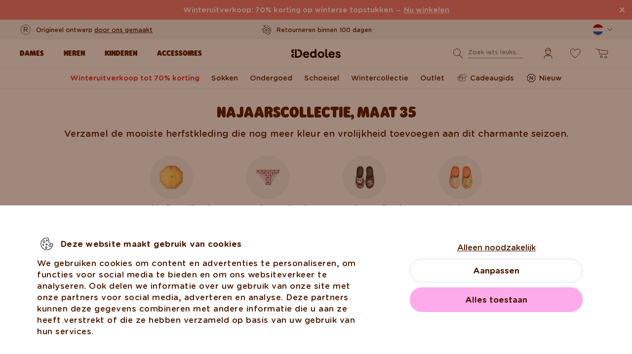

--- FILE ---
content_type: text/html; charset=UTF-8
request_url: https://www.dedoles.nl/najaarscollectie?size=255124
body_size: 34931
content:
<!DOCTYPE html>
<!--[if IE 8]>
<html class="no-js lt-ie9" lang="nl" data-buxus-lang="nl"><![endif]-->
<!--[if gt IE 8]><!-->
<html class="no-js" lang="nl" data-buxus-lang="nl"><!--<![endif]-->

<head>
    <meta charset="utf-8"/>
    <meta http-equiv="X-UA-Compatible" content="IE=edge">
    <meta name="viewport" content="width=device-width; initial-scale=1.0; maximum-scale=1.0; user-scalable=no;">
    <meta name="theme-color" content="#F1F1F1"/>
            <meta name="p:domain_verify" content="34c04712e333e21a0f7ca1ae09224360"/>
    
    <link rel="dns-prefetch preconnect" href="https://www.googletagmanager.com">
            <link rel="dns-prefetch preconnect" href="https://cdn.dedoles.sk">
            <link rel="dns-prefetch preconnect" href="https://scripts.luigisbox.tech">
            <link rel="dns-prefetch preconnect" href="https://api.luigisbox.tech">
            <link rel="dns-prefetch preconnect" href="https://connect.facebook.net">
            <link rel="dns-prefetch preconnect" href="https://www.google-analytics.com">
            <link rel="dns-prefetch preconnect" href="https://la.dedoles.sk">
            <link rel="dns-prefetch preconnect" href="https://www.googleadservices.com">
            <link rel="dns-prefetch preconnect" href="https://cdn.luigisbox.tech">
            <link rel="dns-prefetch preconnect" href="https://api.exponea.com">
            <link rel="dns-prefetch preconnect" href="https://widgets.getsitecontrol.com">
            <link rel="dns-prefetch preconnect" href="https://app.getsitecontrol.com">
            <link rel="dns-prefetch preconnect" href="https://shopify.admetrics.events">
        <link rel="preload" href="/buxus/assets/build/fonts/Rodger/Rodger-Black.woff2" as="font" type="font/woff2" crossorigin="anonymous">
            <link rel="preload" href="/buxus/assets/build/fonts/GothamRounded/GothamRounded-Bold.woff2" as="font" type="font/woff2" crossorigin="anonymous">
            <link rel="preload" href="/buxus/assets/build/fonts/GothamRounded/GothamRounded-Medium.woff2" as="font" type="font/woff2" crossorigin="anonymous">
            <link rel="preload" href="/buxus/assets/build/fonts/fontawesome.woff" as="font" type="font/woff" crossorigin="anonymous">
    
    

    <title>Najaarscollectie van € 2.19 | Dedoles |  Maat 35</title>    <meta name="description" content="Verzamel de mooiste herfstkleding die nog meer kleur en vrolijkheid toevoegen aan dit charmante seizoen." >
<meta name="Generator" content="BUXUS" >
<meta name="author" content="" >
<meta name="designer" content="ui42 s.r.o" >    <link href="/buxus/assets/build/css/style.css?v=cd34baddfdba7fc61a05e603f23ff20b" media="screen" rel="stylesheet" type="text/css" >
<link href="https://cdn.dedoles.sk/buxus/images/image_10683585e38cf73.png" rel="favicon" type="image/x-icon" >
<link href="https://cdn.dedoles.sk/buxus/images/image_10683585e38cf73.png" rel="icon" type="image/x-icon" >
<link href="https://cdn.dedoles.sk/buxus/images/image_10683585e38cf73.png" rel="shortcut icon" type="image/x-icon" >            
    
    <!-- -->    
    <!--PAGE_ID: 61969-->

    
            <meta name="robots" content="index, follow" />



<link rel="alternate" hreflang="de" href="https://www.dedoles.at/herbstkollektion?size=255124" />
<link rel="alternate" hreflang="nl-be" href="https://www.dedoles.be/najaarscollectie?size=255124" />
<link rel="alternate" hreflang="fr-be" href="https://www.dedoles.be/fr/collection-automne?size=255124" />
<link rel="alternate" hreflang="bg" href="https://www.dedoles.bg/esenna-kolektsiya?size=255124" />
<link rel="alternate" hreflang="en-us" href="https://www.dedoles.com/autumn-collection?size=255124" />
<link rel="alternate" hreflang="en-gb" href="https://www.dedoles.co.uk/autumn-collection?size=255124" />
<link rel="alternate" hreflang="cs" href="https://www.dedoles.cz/podzimni-kolekce?size=255124" />
<link rel="alternate" hreflang="de" href="https://www.dedoles.de/herbstkollektion?size=255124" />
<link rel="alternate" hreflang="da-dk" href="https://www.dedoles.dk/autumn-collection?size=255124" />
<link rel="alternate" hreflang="es" href="https://www.dedoles.es/coleccion-de-otono?size=255124" />
<link rel="alternate" hreflang="en-fi" href="https://www.dedoles.fi/autumn-collection?size=255124" />
<link rel="alternate" hreflang="fr" href="https://www.dedoles.fr/collection-automne?size=255124" />
<link rel="alternate" hreflang="hr" href="https://www.dedoles.hr/jesenska-kolekcija?size=255124" />
<link rel="alternate" hreflang="hu" href="https://www.dedoles.hu/oszi-kollekcio?size=255124" />
<link rel="alternate" hreflang="en-ie" href="https://www.dedoles.ie/autumn-collection?size=255124" />
<link rel="alternate" hreflang="it" href="https://www.dedoles.it/collezione-autunnale?size=255124" />
<link rel="alternate" hreflang="nl" href="https://www.dedoles.nl/najaarscollectie?size=255124" />
<link rel="alternate" hreflang="en-nl" href="https://www.dedoles.nl/en/autumn-collection?size=255124" />
<link rel="alternate" hreflang="pl" href="https://www.dedoles.pl/jesienna-kolekcja?size=255124" />
<link rel="alternate" hreflang="pt" href="https://www.dedoles.pt/colecao-de-outono?size=255124" />
<link rel="alternate" hreflang="ro" href="https://www.dedoles.ro/colectia-de-toamna?size=255124" />
<link rel="alternate" hreflang="en-se" href="https://www.dedoles.se/autumn-collection?size=255124" />
<link rel="alternate" hreflang="si" href="https://www.dedoles.si/jesenska-kolekcija?size=255124" />
<link rel="alternate" hreflang="sk" href="https://www.dedoles.sk/jesen?size=255124" />
<link rel="alternate" hreflang="x-default" href="https://www.dedoles.sk/jesen?size=255124" />

        <script type="text/javascript">
    window.currency='EUR'
window.ga4ImplementationVersion = "basic";
    window.ga4ForgetCookie = false;
    var dataLayer = dataLayer || [];dataLayer.push({"ecomm_prodid":["D-K-F-SD-02-C-PVC-1117","D-K-F-SD-02-C-PVC-1751","D-K-F-SD-02-C-PVC-2177"]});dataLayer.push({"setEmail":""});dataLayer.push({"ecomm_pagetype":"category"});dataLayer.push({"currencyCode":"EUR"});dataLayer.push({"category":"Najaarscollectie"});dataLayer.push({"page_id":61969,"page_type_id":46,"pageType":"category","currencyCode":"EUR","lang":"nl","vat_rate":21,"cjPageType":"subCategory"});
</script>
<script data-cookieconsent="ignore">(function(w,d,s,l,i){w[l]=w[l]||[];w[l].push({'gtm.start':
new Date().getTime(),event:'gtm.js'});var f=d.getElementsByTagName(s)[0],
j=d.createElement(s),dl=l!='dataLayer'?'&l='+l:'';j.async=true;j.src=
'//www.googletagmanager.com/gtm.js?id='+i+dl;f.parentNode.insertBefore(j,f);
})(window,document,'script','dataLayer','GTM-PJKHBMLK');</script>
        <script>
            (function() {
                function loadScript(url, callback) {
                    const script = document.createElement('script');
                    script.type = 'text/javascript';
                    script.src = url;
                    script.async = true;
                    script.defer = true;

                    script.onload = function() {
                        if (callback && typeof callback === 'function') {
                            callback();
                        }
                    };

                    script.onerror = function() {
                        console.error('Failed to load script: ' + url);
                    };

                    document.head.appendChild(script);
                }

                function init(appId) {
                    const wiselliSdk = document.createElement('wiselli-sdk');
                    wiselliSdk.setAttribute('app-id', appId)
                    wiselliSdk.setAttribute('track-data-layer', 'true')
                    wiselliSdk.setAttribute('exponea-integration', 'true')
                    wiselliSdk.setAttribute('use-stored-global-split', 'true')
                    document.head.appendChild(wiselliSdk);
                }

                // Load the script with the dynamic URL
                loadScript('https://sdk.wiselli.com/wiselli.min.js', function() {
                    // Perform actions that depend on the loaded script
                });

                init('70b9accb-be45-4ccf-b084-a45cf67add3d/7b7f7600-d17a-4479-87d5-dfa86caf7716')
            })();
        </script>

                    <script id="language-picker-links" type="application/json">{"nl":"https:\/\/www.dedoles.nl\/najaarscollectie?size=255124","en-us":"https:\/\/www.dedoles.nl\/en\/autumn-collection?size=255124"}</script>
            
        
    
    

</head>

<body class="page-nl old-product-stickers ">
<noscript><iframe src="//www.googletagmanager.com/ns.html?id=GTM-PJKHBMLK"
height="0" width="0" style="display:none;visibility:hidden"></iframe></noscript>
            
    


<header class="site-header js-header">
    

        <nav class="top-navbar js-top-navbar">
            <div class="top-navbar__container container">
                <div class="top-navbar__inner">
                    <div class="top-navbar__wrapper-col top-navbar__wrapper-col--banner-wrapper">
                                                                                    <div class="top-navbar-banner">
                                                                                                        <div class="top-navbar-banner__img-wrapper">
                                            <img class="top-navbar-banner__img lazy" width="32" height="32"
                                                 src="data:image/svg+xml,%3Csvg%20xmlns%3D%22http%3A%2F%2Fwww.w3.org%2F2000%2Fsvg%22%20viewBox%3D%220%200%2032%2032%22%3E%3C%2Fsvg%3E"
                                                 data-src="https://cdn.dedoles.sk/buxus/images/cache/megamenu.top_navbar_banner_img/image_18866293f131eec0.svg"
                                                 data-srcset="https://cdn.dedoles.sk/buxus/images/cache/megamenu.top_navbar_banner_img/image_18866293f131eec0.svg 1x, https://cdn.dedoles.sk/buxus/images/cache/megamenu.top_navbar_banner_img@2x/image_18866293f131eec0.svg 1.5x"
                                                 alt="">
                                        </div>
                                                                        <div class="top-navbar-banner__text text">
                                        <p>Origineel ontwerp <a href="https://www.dedoles.nl/over-producten/vrolijke-producten">door ons gemaakt</a></p>                                    </div>
                                                            </div>
                                                                        </div>
                    <div class="top-navbar__wrapper-col top-navbar__wrapper-col--slider-wrapper">
                                                                            <div class="top-navbar-banner-carousel js-top-navbar-banner-carousel swiper-container">
                                <div class="top-navbar-banner-carousel__inner swiper-wrapper">
                                                                            <div
                                            class="top-navbar-banner-carousel__item js-top-navbar-banner-carousel-item swiper-slide">
                                                                                            <div class="top-navbar-banner">
                                                                                                                                                            <div class="top-navbar-banner__text text">
                                                        <div class="guarantees-stars" style="--rating: 4.8; display:none;">&nbsp;<b>4,82</b> <span style="font-size: 0.8em; color: #7C878E;">(24 040x)</span></div>                                                    </div>
                                                                                                    </div>
                                                                                        </div>
                                                                            <div
                                            class="top-navbar-banner-carousel__item js-top-navbar-banner-carousel-item swiper-slide">
                                                                                        <a href="https://www.dedoles.nl/ruilen-retourneren" class="top-navbar-banner">
                                                                                                                                                            <div class="top-navbar-banner__img-wrapper">
                                                            <img class="top-navbar-banner__img lazy" width="32"
                                                                 height="32"
                                                                 src="data:image/svg+xml,%3Csvg%20xmlns%3D%22http%3A%2F%2Fwww.w3.org%2F2000%2Fsvg%22%20viewBox%3D%220%200%2032%2032%22%3E%3C%2Fsvg%3E"
                                                                 data-src="https://cdn.dedoles.sk/buxus/images/cache/megamenu.top_navbar_banner_img/image_266629404577a1b.svg"
                                                                 data-srcset="https://cdn.dedoles.sk/buxus/images/cache/megamenu.top_navbar_banner_img/image_266629404577a1b.svg 1x, https://cdn.dedoles.sk/buxus/images/cache/megamenu.top_navbar_banner_img@2x/image_266629404577a1b.svg 1.5x"
                                                                 alt="">
                                                        </div>
                                                                                                        <div class="top-navbar-banner__text text">
                                                        Retourneren binnen 100 dagen                                                    </div>
                                                                                                </a>
                                                                                </div>
                                                                            <div
                                            class="top-navbar-banner-carousel__item js-top-navbar-banner-carousel-item swiper-slide">
                                                                                        <a href="https://www.dedoles.nl/verzendopties" class="top-navbar-banner">
                                                                                                                                                            <div class="top-navbar-banner__img-wrapper">
                                                            <img class="top-navbar-banner__img lazy" width="32"
                                                                 height="32"
                                                                 src="data:image/svg+xml,%3Csvg%20xmlns%3D%22http%3A%2F%2Fwww.w3.org%2F2000%2Fsvg%22%20viewBox%3D%220%200%2032%2032%22%3E%3C%2Fsvg%3E"
                                                                 data-src="https://cdn.dedoles.sk/buxus/images/cache/megamenu.top_navbar_banner_img/image_26662940251560f.svg"
                                                                 data-srcset="https://cdn.dedoles.sk/buxus/images/cache/megamenu.top_navbar_banner_img/image_26662940251560f.svg 1x, https://cdn.dedoles.sk/buxus/images/cache/megamenu.top_navbar_banner_img@2x/image_26662940251560f.svg 1.5x"
                                                                 alt="">
                                                        </div>
                                                                                                        <div class="top-navbar-banner__text text">
                                                        Gratis bezorging op bestellingen boven € 55                                                    </div>
                                                                                                </a>
                                                                                </div>
                                                                            <div
                                            class="top-navbar-banner-carousel__item js-top-navbar-banner-carousel-item swiper-slide hide-on-desktop">
                                                                                        <a href="https://www.dedoles.nl/over-producten/vrolijke-producten" class="top-navbar-banner">
                                                                                                                                                            <div class="top-navbar-banner__img-wrapper">
                                                            <img class="top-navbar-banner__img lazy" width="32"
                                                                 height="32"
                                                                 src="data:image/svg+xml,%3Csvg%20xmlns%3D%22http%3A%2F%2Fwww.w3.org%2F2000%2Fsvg%22%20viewBox%3D%220%200%2032%2032%22%3E%3C%2Fsvg%3E"
                                                                 data-src="https://cdn.dedoles.sk/buxus/images/cache/megamenu.top_navbar_banner_img/image_2666293ff784090.svg"
                                                                 data-srcset="https://cdn.dedoles.sk/buxus/images/cache/megamenu.top_navbar_banner_img/image_2666293ff784090.svg 1x, https://cdn.dedoles.sk/buxus/images/cache/megamenu.top_navbar_banner_img@2x/image_2666293ff784090.svg 1.5x"
                                                                 alt="">
                                                        </div>
                                                                                                        <div class="top-navbar-banner__text text">
                                                        Origineel ontwerp door ons gemaakt                                                    </div>
                                                                                                </a>
                                                                                </div>
                                                                            <div
                                            class="top-navbar-banner-carousel__item js-top-navbar-banner-carousel-item swiper-slide">
                                                                                            <div class="top-navbar-banner">
                                                                                                                                                                <div class="top-navbar-banner__img-wrapper">
                                                            <img class="top-navbar-banner__img lazy" width="32"
                                                                 height="32"
                                                                 src="data:image/svg+xml,%3Csvg%20xmlns%3D%22http%3A%2F%2Fwww.w3.org%2F2000%2Fsvg%22%20viewBox%3D%220%200%2032%2032%22%3E%3C%2Fsvg%3E"
                                                                 data-src="https://cdn.dedoles.sk/buxus/images/cache/megamenu.top_navbar_banner_img/image_2666293f81c664c.svg"
                                                                 data-srcset="https://cdn.dedoles.sk/buxus/images/cache/megamenu.top_navbar_banner_img/image_2666293f81c664c.svg 1x, https://cdn.dedoles.sk/buxus/images/cache/megamenu.top_navbar_banner_img@2x/image_2666293f81c664c.svg 1.5x"
                                                                 alt="">
                                                        </div>
                                                                                                        <div class="top-navbar-banner__text text">
                                                        Snelle verzending binnen 48 uur                                                    </div>
                                                                                                    </div>
                                                                                        </div>
                                    
                                </div>
                            </div>
                                            </div>
                    <div class="top-navbar__wrapper-col top-navbar__wrapper-col--menu-wrapper">
                        <ul class="top-navbar-menu">
    <li class="top-navbar-menu__item top-navbar-menu__item--auth">
                <ul id="top-navbar-menu-auth">
                <li class="mini-user-menu-mobile-item mini-user-menu-mobile-item--login">
        <a href="https://www.dedoles.nl/inloggen">
            Inloggen        </a>
    </li>
    <li class="mini-user-menu-mobile-item mini-user-menu-mobile-item--registration">
        <a href="https://www.dedoles.nl/registracia#registration">
            Registratie        </a>
    </li>
        </ul>
            </li>
    </ul>
                    </div>
                    <div class="top-navbar__wrapper-col top-navbar__wrapper-col--language-picker-wrapper">
                        <div class="language-picker js-language-picker dropdown">
    <button class="language-picker-toggle dropdown-toggle" type="button" data-toggle="dropdown" aria-haspopup="true"
            aria-expanded="false">
        <span class="language-picker-toggle__img-wrapper">
            <img src="/buxus/assets/images/flags/nl.svg"
                 alt="Nederland"
                 class="language-picker-toggle__img"/>
        </span>
        <span class="sr-only">Zmeniť krajinu / jazyk</span>
    </button>
    <div class="language-picker-dropdown js-language-picker-dropdown dropdown-menu">
        <div class="language-picker-dropdown__inner">
            <ul class="language-picker-groups">
                                    <li class="language-picker-groups__item">
                        <div class="language-picker-group js-language-picker-group">
                            <strong class="language-picker-group__label">
                                Taal selectie                            </strong>
                            <ul class="language-picker-menu js-language-picker-menu">
                                                                    <li class="language-picker-menu__item">
                                        <a href="#"
                                           class="language-picker-menu-item active"
                                           data-lang-code="nl"
                                           data-url-attr="href"
                                        >
                                    <span class="language-picker-menu-item__img-wrapper">
                                        <img
                                            src="/buxus/assets/images/flags/nl.svg"
                                            alt="nl"
                                            class="language-picker-menu-item__img"/>
                                    </span>
                                            <span class="language-picker-menu-item__label">
                                        nl
                                    </span>
                                        </a>
                                    </li>
                                                                    <li class="language-picker-menu__item">
                                        <a href="#"
                                           class="language-picker-menu-item"
                                           data-lang-code="en-us"
                                           data-url-attr="href"
                                        >
                                    <span class="language-picker-menu-item__img-wrapper">
                                        <img
                                            src="/buxus/assets/images/flags/en.svg"
                                            alt="en"
                                            class="language-picker-menu-item__img"/>
                                    </span>
                                            <span class="language-picker-menu-item__label">
                                        en
                                    </span>
                                        </a>
                                    </li>
                                                            </ul>
                        </div>
                    </li>
                                <li class="language-picker-groups__item">
                    <div class="language-picker-group">
                        <strong class="language-picker-group__label">
                            Verandering van land                        </strong>
                        <button type="button"
                                class="language-picker-menu-item language-picker-menu-item--toggle js-language-picker-menu-toggle collapsed"
                                data-toggle="collapse">
                        <span class="language-picker-menu-item__img-wrapper">
                            <img src="/buxus/assets/images/flags/nl.svg"
                                 alt="Nederland"
                                 class="language-picker-menu-item__img"/>
                        </span>
                            <span class="language-picker-menu-item__label">
                            Nederland
                        </span>
                        </button>
                        <ul class="language-picker-menu js-language-picker-menu collapse">
                                                            <li class="language-picker-menu__item">
                                    <a href="https://www.dedoles.be"
                                       class="language-picker-menu-item"
                                    >
                                    <span class="language-picker-menu-item__img-wrapper">
                                        <img
                                            src="/buxus/assets/images/flags/be.svg"
                                            alt="België"
                                            class="language-picker-menu-item__img"/>
                                    </span>
                                        <span class="language-picker-menu-item__label">
                                        België
                                    </span>
                                    </a>
                                </li>
                                                            <li class="language-picker-menu__item">
                                    <a href="https://www.dedoles.bg"
                                       class="language-picker-menu-item"
                                    >
                                    <span class="language-picker-menu-item__img-wrapper">
                                        <img
                                            src="/buxus/assets/images/flags/bg.svg"
                                            alt="Bulgarije"
                                            class="language-picker-menu-item__img"/>
                                    </span>
                                        <span class="language-picker-menu-item__label">
                                        Bulgarije
                                    </span>
                                    </a>
                                </li>
                                                            <li class="language-picker-menu__item">
                                    <a href="https://www.dedoles.cz"
                                       class="language-picker-menu-item"
                                    >
                                    <span class="language-picker-menu-item__img-wrapper">
                                        <img
                                            src="/buxus/assets/images/flags/cz.svg"
                                            alt="Tsjechië"
                                            class="language-picker-menu-item__img"/>
                                    </span>
                                        <span class="language-picker-menu-item__label">
                                        Tsjechië
                                    </span>
                                    </a>
                                </li>
                                                            <li class="language-picker-menu__item">
                                    <a href="https://www.dedoles.hr"
                                       class="language-picker-menu-item"
                                    >
                                    <span class="language-picker-menu-item__img-wrapper">
                                        <img
                                            src="/buxus/assets/images/flags/hr.svg"
                                            alt="Kroatië"
                                            class="language-picker-menu-item__img"/>
                                    </span>
                                        <span class="language-picker-menu-item__label">
                                        Kroatië
                                    </span>
                                    </a>
                                </li>
                                                            <li class="language-picker-menu__item">
                                    <a href="https://www.dedoles.fr"
                                       class="language-picker-menu-item"
                                    >
                                    <span class="language-picker-menu-item__img-wrapper">
                                        <img
                                            src="/buxus/assets/images/flags/fr.svg"
                                            alt="Frankrijk"
                                            class="language-picker-menu-item__img"/>
                                    </span>
                                        <span class="language-picker-menu-item__label">
                                        Frankrijk
                                    </span>
                                    </a>
                                </li>
                                                            <li class="language-picker-menu__item">
                                    <a href="https://www.dedoles.hu"
                                       class="language-picker-menu-item"
                                    >
                                    <span class="language-picker-menu-item__img-wrapper">
                                        <img
                                            src="/buxus/assets/images/flags/hu.svg"
                                            alt="Hongarije"
                                            class="language-picker-menu-item__img"/>
                                    </span>
                                        <span class="language-picker-menu-item__label">
                                        Hongarije
                                    </span>
                                    </a>
                                </li>
                                                            <li class="language-picker-menu__item">
                                    <a href="https://www.dedoles.de"
                                       class="language-picker-menu-item"
                                    >
                                    <span class="language-picker-menu-item__img-wrapper">
                                        <img
                                            src="/buxus/assets/images/flags/de.svg"
                                            alt="Duitsland"
                                            class="language-picker-menu-item__img"/>
                                    </span>
                                        <span class="language-picker-menu-item__label">
                                        Duitsland
                                    </span>
                                    </a>
                                </li>
                                                            <li class="language-picker-menu__item">
                                    <a href="https://www.dedoles.pl"
                                       class="language-picker-menu-item"
                                    >
                                    <span class="language-picker-menu-item__img-wrapper">
                                        <img
                                            src="/buxus/assets/images/flags/pl.svg"
                                            alt="Polen"
                                            class="language-picker-menu-item__img"/>
                                    </span>
                                        <span class="language-picker-menu-item__label">
                                        Polen
                                    </span>
                                    </a>
                                </li>
                                                            <li class="language-picker-menu__item">
                                    <a href="https://www.dedoles.at"
                                       class="language-picker-menu-item"
                                    >
                                    <span class="language-picker-menu-item__img-wrapper">
                                        <img
                                            src="/buxus/assets/images/flags/at.svg"
                                            alt="Oostenrijk"
                                            class="language-picker-menu-item__img"/>
                                    </span>
                                        <span class="language-picker-menu-item__label">
                                        Oostenrijk
                                    </span>
                                    </a>
                                </li>
                                                            <li class="language-picker-menu__item">
                                    <a href="https://www.dedoles.ro"
                                       class="language-picker-menu-item"
                                    >
                                    <span class="language-picker-menu-item__img-wrapper">
                                        <img
                                            src="/buxus/assets/images/flags/ro.svg"
                                            alt="Roemenië"
                                            class="language-picker-menu-item__img"/>
                                    </span>
                                        <span class="language-picker-menu-item__label">
                                        Roemenië
                                    </span>
                                    </a>
                                </li>
                                                            <li class="language-picker-menu__item">
                                    <a href="https://www.dedoles.sk"
                                       class="language-picker-menu-item"
                                    >
                                    <span class="language-picker-menu-item__img-wrapper">
                                        <img
                                            src="/buxus/assets/images/flags/sk.svg"
                                            alt="Slowakije"
                                            class="language-picker-menu-item__img"/>
                                    </span>
                                        <span class="language-picker-menu-item__label">
                                        Slowakije
                                    </span>
                                    </a>
                                </li>
                                                            <li class="language-picker-menu__item">
                                    <a href="https://www.dedoles.si"
                                       class="language-picker-menu-item"
                                    >
                                    <span class="language-picker-menu-item__img-wrapper">
                                        <img
                                            src="/buxus/assets/images/flags/si.svg"
                                            alt="Slovenië"
                                            class="language-picker-menu-item__img"/>
                                    </span>
                                        <span class="language-picker-menu-item__label">
                                        Slovenië
                                    </span>
                                    </a>
                                </li>
                                                            <li class="language-picker-menu__item">
                                    <a href="https://www.dedoles.es"
                                       class="language-picker-menu-item"
                                    >
                                    <span class="language-picker-menu-item__img-wrapper">
                                        <img
                                            src="/buxus/assets/images/flags/es.svg"
                                            alt="Spanje"
                                            class="language-picker-menu-item__img"/>
                                    </span>
                                        <span class="language-picker-menu-item__label">
                                        Spanje
                                    </span>
                                    </a>
                                </li>
                                                            <li class="language-picker-menu__item">
                                    <a href="https://www.dedoles.it"
                                       class="language-picker-menu-item"
                                    >
                                    <span class="language-picker-menu-item__img-wrapper">
                                        <img
                                            src="/buxus/assets/images/flags/it.svg"
                                            alt="Italië"
                                            class="language-picker-menu-item__img"/>
                                    </span>
                                        <span class="language-picker-menu-item__label">
                                        Italië
                                    </span>
                                    </a>
                                </li>
                                                    </ul>
                    </div>
                </li>
            </ul>
        </div>
    </div>
</div>
                    </div>
                </div>
            </div>
        </nav>
        <nav class="main-navbar js-main-navbar">
            <div class="main-navbar__container container">
                <div class="main-navbar__inner row eq-height">
                    <div class="main-navbar__wrapper-col main-navbar__wrapper-col--buttons main-navbar__wrapper-col--buttons--mobile-only">
                        <ul class="main-navbar-buttons">
                            <li class="main-navbar-buttons__item main-navbar-buttons__item--sidebar-toggle">
                                <button type="button"
                                        class="main-navbar-buttons__btn main-navbar-buttons__btn--sidebar-toggle js-sidebar-toggle"
                                        title="Menu">
                                    <span class="main-navbar-buttons__btn-icon"></span>
                                    <span
                                        class="main-navbar-buttons__btn-label">Menu</span>
                                </button>
                            </li>
                            <li class="main-navbar-buttons__item main-navbar-buttons__item--search">
                                <button type="button"
                                        class="main-navbar-buttons__btn main-navbar-buttons__btn--search collapsed js-search-form-toggle"
                                        data-toggle="collapse" data-target="#header-search-form">
                                    <span class="main-navbar-buttons__btn-icon"></span>
                                    <span
                                        class="main-navbar-buttons__btn-label">Zoeken</span>
                                </button>
                            </li>
                        </ul>
                    </div>
                    <div class="main-navbar__wrapper-col main-navbar__wrapper-col--logo">
                        <button type="button"
                                class="sidebar-toggle js-sidebar-toggle navbar-toggle"
                                title="Menu">
                            <span class="icon-bar icon-bar--top"></span>
                            <span class="icon-bar icon-bar--middle"></span>
                            <span class="icon-bar icon-bar--bottom"></span>
                        </button>
                        <div class="main-navbar__logo">
                            <a href="https://www.dedoles.nl/"
   class="site-logo site-logo--header" title="Terug naar hoofdpagina">
    <span class="site-logo__desc sr-only">www.dedoles.nl</span>
    <img class="site-logo__img"
         alt="www.dedoles.nl"
         src="https://cdn.dedoles.sk/buxus/images/logo-25.svg">
</a>
                        </div>
                    </div>
                    <div class="main-navbar__wrapper-col main-navbar__wrapper-col--megamenu">
                        
<nav class="sidebar js-sidebar" id="js-main-menu">
    <button class="sidebar__close-btn js-sidebar-toggle">Afsluiten</button>
    <div class="sidebar__inner js-sidebar-inner">
        <div class="sidebar__body">
            <ul class="main-navbar-menu js-main-navbar-menu">
                
    <li class="main-navbar-menu__item js-main-navbar-menu-item desktop-first main-navbar-menu__item--dropdown main-navbar-menu__item--in-sidebar-header js-main-navbar-menu-item--in-sidebar-header"         data-menu-item-id="261066"
    >
        <a href="https://www.dedoles.nl/alle-dameskleding"
           class="main-navbar-menu__item-link  desktop-first js-dropdown-navbar-link"
           style=" "
        >
                        <span>Dames</span>
        </a>
                    <nav class="dropdown-navbar js-dropdown-navbar">
                <a href="https://www.dedoles.nl/alle-dameskleding" class="dropdown-navbar__view-all-cta">
                    Dames                </a>
                                
<div class="dropdown-navbar__container">
    <div class="dropdown-navbar__inner ">
                    <div class="dropdown-navbar__col dropdown-navbar__col--menu">
        <div class="dropdown-navbar-col">
            <div class="dropdown-navbar-col__header">
                                    <h3 class="dropdown-navbar-col__title">
                        Kleding en schoenen                    </h3>
                            </div>
            <div class="dropdown-navbar-col__body">
                <ul class="dropdown-navbar-menu">
                                            <li class="dropdown-navbar-menu__item dropdown-navbar-menu__item--title">
                            Kleding en schoenen                        </li>
                                                                <li class="dropdown-navbar-menu__item">
                            <a href="https://www.dedoles.nl/alle-dameskleding" class="dropdown-navbar-menu__item-inner  "
                               title="Naar categorie: Alles vrouwen">
                                <div class="dropdown-navbar-menu__item-img-wrapper">
                                                                                                                        <img class="dropdown-navbar-menu__item-img lazy" width="40" height="40"
                                                 src="data:image/svg+xml,%3Csvg%20xmlns%3D%22http%3A%2F%2Fwww.w3.org%2F2000%2Fsvg%22%20viewBox%3D%220%200%2040%2040%22%3E%3C%2Fsvg%3E"
                                                 data-src="https://cdn.dedoles.sk/buxus/images/image_66160c0847727713.svg"
                                                 alt="Alles vrouwen">
                                                                                                            </div>
                                <div class="dropdown-navbar-menu__item-content-wrapper">
                                    <span class="dropdown-navbar-menu__item-title">Alles vrouwen</span>
                                                                    </div>
                            </a>
                        </li>
                                            <li class="dropdown-navbar-menu__item">
                            <a href="https://www.dedoles.nl/nieuwe-producten-voor-dames" class="dropdown-navbar-menu__item-inner  "
                               title="Naar categorie: Nieuwe producten voor dames">
                                <div class="dropdown-navbar-menu__item-img-wrapper">
                                                                                                                        <img class="dropdown-navbar-menu__item-img lazy" width="40" height="40"
                                                 src="data:image/svg+xml,%3Csvg%20xmlns%3D%22http%3A%2F%2Fwww.w3.org%2F2000%2Fsvg%22%20viewBox%3D%220%200%2040%2040%22%3E%3C%2Fsvg%3E"
                                                 data-src="https://cdn.dedoles.sk/buxus/images/image_66166432340bdde6.svg"
                                                 alt="Nieuwe producten voor dames">
                                                                                                            </div>
                                <div class="dropdown-navbar-menu__item-content-wrapper">
                                    <span class="dropdown-navbar-menu__item-title">Nieuwe producten voor dames</span>
                                                                    </div>
                            </a>
                        </li>
                                            <li class="dropdown-navbar-menu__item">
                            <a href="https://www.dedoles.nl/uitverkoop-tot-60-korting/uitverkoop-dameskleding-tot-70-korting" class="dropdown-navbar-menu__item-inner dropdown-navbar-menu__item-inner--highlighted "
                               title="Naar categorie: Uitverkoop dameskleding tot 70 % korting">
                                <div class="dropdown-navbar-menu__item-img-wrapper">
                                                                                                                        <img class="dropdown-navbar-menu__item-img lazy" width="40" height="40"
                                                 src="data:image/svg+xml,%3Csvg%20xmlns%3D%22http%3A%2F%2Fwww.w3.org%2F2000%2Fsvg%22%20viewBox%3D%220%200%2040%2040%22%3E%3C%2Fsvg%3E"
                                                 data-src="https://cdn.dedoles.sk/buxus/images/image_66168b523d44687d.svg"
                                                 alt="Uitverkoop dameskleding tot 70 % korting">
                                                                                                            </div>
                                <div class="dropdown-navbar-menu__item-content-wrapper">
                                    <span class="dropdown-navbar-menu__item-title">Uitverkoop dameskleding tot 70 % korting</span>
                                                                    </div>
                            </a>
                        </li>
                                            <li class="dropdown-navbar-menu__item">
                            <a href="https://www.dedoles.nl/cadeaugids" class="dropdown-navbar-menu__item-inner  "
                               title="Naar categorie: Cadeaugids">
                                <div class="dropdown-navbar-menu__item-img-wrapper">
                                                                                                                        <img class="dropdown-navbar-menu__item-img lazy" width="40" height="40"
                                                 src="data:image/svg+xml,%3Csvg%20xmlns%3D%22http%3A%2F%2Fwww.w3.org%2F2000%2Fsvg%22%20viewBox%3D%220%200%2040%2040%22%3E%3C%2Fsvg%3E"
                                                 data-src="https://cdn.dedoles.sk/buxus/images/image_6616548b0b118292.svg"
                                                 alt="Cadeaugids">
                                                                                                            </div>
                                <div class="dropdown-navbar-menu__item-content-wrapper">
                                    <span class="dropdown-navbar-menu__item-title">Cadeaugids</span>
                                                                    </div>
                            </a>
                        </li>
                                            <li class="dropdown-navbar-menu__item">
                            <a href="https://www.dedoles.nl/dames/sokken" class="dropdown-navbar-menu__item-inner  "
                               title="Naar categorie: Sokken">
                                <div class="dropdown-navbar-menu__item-img-wrapper">
                                                                                                                        <img class="dropdown-navbar-menu__item-img lazy" width="40" height="40"
                                                 src="data:image/svg+xml,%3Csvg%20xmlns%3D%22http%3A%2F%2Fwww.w3.org%2F2000%2Fsvg%22%20viewBox%3D%220%200%2040%2040%22%3E%3C%2Fsvg%3E"
                                                 data-src="https://cdn.dedoles.sk/buxus/images/image_66160c72c35c4fbf.svg"
                                                 alt="Sokken">
                                                                                                            </div>
                                <div class="dropdown-navbar-menu__item-content-wrapper">
                                    <span class="dropdown-navbar-menu__item-title">Sokken</span>
                                                                    </div>
                            </a>
                        </li>
                                            <li class="dropdown-navbar-menu__item">
                            <a href="https://www.dedoles.nl/dames/ondergoed-voor-dames" class="dropdown-navbar-menu__item-inner  "
                               title="Naar categorie: Ondergoed">
                                <div class="dropdown-navbar-menu__item-img-wrapper">
                                                                                                                        <img class="dropdown-navbar-menu__item-img lazy" width="40" height="40"
                                                 src="data:image/svg+xml,%3Csvg%20xmlns%3D%22http%3A%2F%2Fwww.w3.org%2F2000%2Fsvg%22%20viewBox%3D%220%200%2040%2040%22%3E%3C%2Fsvg%3E"
                                                 data-src="https://cdn.dedoles.sk/buxus/images/image_6616346cd52599e1.svg"
                                                 alt="Ondergoed">
                                                                                                            </div>
                                <div class="dropdown-navbar-menu__item-content-wrapper">
                                    <span class="dropdown-navbar-menu__item-title">Ondergoed</span>
                                                                    </div>
                            </a>
                        </li>
                                            <li class="dropdown-navbar-menu__item">
                            <a href="https://www.dedoles.nl/dames/damesschoenen" class="dropdown-navbar-menu__item-inner  "
                               title="Naar categorie: Schoeisel">
                                <div class="dropdown-navbar-menu__item-img-wrapper">
                                                                                                                        <img class="dropdown-navbar-menu__item-img lazy" width="40" height="40"
                                                 src="data:image/svg+xml,%3Csvg%20xmlns%3D%22http%3A%2F%2Fwww.w3.org%2F2000%2Fsvg%22%20viewBox%3D%220%200%2040%2040%22%3E%3C%2Fsvg%3E"
                                                 data-src="https://cdn.dedoles.sk/buxus/images/image_661682d7fa51870e.svg"
                                                 alt="Schoeisel">
                                                                                                            </div>
                                <div class="dropdown-navbar-menu__item-content-wrapper">
                                    <span class="dropdown-navbar-menu__item-title">Schoeisel</span>
                                                                    </div>
                            </a>
                        </li>
                                            <li class="dropdown-navbar-menu__item">
                            <a href="https://www.dedoles.nl/dames/zwemkleding" class="dropdown-navbar-menu__item-inner  "
                               title="Naar categorie: Zwemkleding">
                                <div class="dropdown-navbar-menu__item-img-wrapper">
                                                                                                                        <img class="dropdown-navbar-menu__item-img lazy" width="40" height="40"
                                                 src="data:image/svg+xml,%3Csvg%20xmlns%3D%22http%3A%2F%2Fwww.w3.org%2F2000%2Fsvg%22%20viewBox%3D%220%200%2040%2040%22%3E%3C%2Fsvg%3E"
                                                 data-src="https://cdn.dedoles.sk/buxus/images/image_66160c088428175e.svg"
                                                 alt="Zwemkleding">
                                                                                                            </div>
                                <div class="dropdown-navbar-menu__item-content-wrapper">
                                    <span class="dropdown-navbar-menu__item-title">Zwemkleding</span>
                                                                    </div>
                            </a>
                        </li>
                                            <li class="dropdown-navbar-menu__item">
                            <a href="https://www.dedoles.nl/dames/pyjamas" class="dropdown-navbar-menu__item-inner  "
                               title="Naar categorie: Pyjama's">
                                <div class="dropdown-navbar-menu__item-img-wrapper">
                                                                                                                        <img class="dropdown-navbar-menu__item-img lazy" width="40" height="40"
                                                 src="data:image/svg+xml,%3Csvg%20xmlns%3D%22http%3A%2F%2Fwww.w3.org%2F2000%2Fsvg%22%20viewBox%3D%220%200%2040%2040%22%3E%3C%2Fsvg%3E"
                                                 data-src="https://cdn.dedoles.sk/buxus/images/image_6616177b1d4e241d.svg"
                                                 alt="Pyjama's">
                                                                                                            </div>
                                <div class="dropdown-navbar-menu__item-content-wrapper">
                                    <span class="dropdown-navbar-menu__item-title">Pyjama's</span>
                                                                    </div>
                            </a>
                        </li>
                                            <li class="dropdown-navbar-menu__item">
                            <a href="https://www.dedoles.nl/dames/accessories" class="dropdown-navbar-menu__item-inner  "
                               title="Naar categorie: Accessories">
                                <div class="dropdown-navbar-menu__item-img-wrapper">
                                                                                                                        <img class="dropdown-navbar-menu__item-img lazy" width="40" height="40"
                                                 src="data:image/svg+xml,%3Csvg%20xmlns%3D%22http%3A%2F%2Fwww.w3.org%2F2000%2Fsvg%22%20viewBox%3D%220%200%2040%2040%22%3E%3C%2Fsvg%3E"
                                                 data-src="https://cdn.dedoles.sk/buxus/images/image_6616347e65e0c321.svg"
                                                 alt="Accessories">
                                                                                                            </div>
                                <div class="dropdown-navbar-menu__item-content-wrapper">
                                    <span class="dropdown-navbar-menu__item-title">Accessories</span>
                                                                    </div>
                            </a>
                        </li>
                                            <li class="dropdown-navbar-menu__item">
                            <a href="https://www.dedoles.nl/multipacks-1" class="dropdown-navbar-menu__item-inner  "
                               title="Naar categorie: Multipacks">
                                <div class="dropdown-navbar-menu__item-img-wrapper">
                                                                                                                        <img class="dropdown-navbar-menu__item-img lazy" width="40" height="40"
                                                 src="data:image/svg+xml,%3Csvg%20xmlns%3D%22http%3A%2F%2Fwww.w3.org%2F2000%2Fsvg%22%20viewBox%3D%220%200%2040%2040%22%3E%3C%2Fsvg%3E"
                                                 data-src="https://cdn.dedoles.sk/buxus/images/image_661640edf6dac516.svg"
                                                 alt="Multipacks">
                                                                                                            </div>
                                <div class="dropdown-navbar-menu__item-content-wrapper">
                                    <span class="dropdown-navbar-menu__item-title">Multipacks</span>
                                                                    </div>
                            </a>
                        </li>
                                            <li class="dropdown-navbar-menu__item">
                            <a href="https://www.dedoles.nl/cadeaubonnen" class="dropdown-navbar-menu__item-inner  "
                               title="Naar categorie: Cadeaubonnen">
                                <div class="dropdown-navbar-menu__item-img-wrapper">
                                                                                                                        <img class="dropdown-navbar-menu__item-img lazy" width="40" height="40"
                                                 src="data:image/svg+xml,%3Csvg%20xmlns%3D%22http%3A%2F%2Fwww.w3.org%2F2000%2Fsvg%22%20viewBox%3D%220%200%2040%2040%22%3E%3C%2Fsvg%3E"
                                                 data-src="https://cdn.dedoles.sk/buxus/images/image_66161a880469d4b4.svg"
                                                 alt="Cadeaubonnen">
                                                                                                            </div>
                                <div class="dropdown-navbar-menu__item-content-wrapper">
                                    <span class="dropdown-navbar-menu__item-title">Cadeaubonnen</span>
                                                                    </div>
                            </a>
                        </li>
                                            <li class="dropdown-navbar-menu__item">
                            <a href="https://www.dedoles.nl/vrolijke-sets" class="dropdown-navbar-menu__item-inner  "
                               title="Naar categorie: Bijpassende ontwerpen">
                                <div class="dropdown-navbar-menu__item-img-wrapper dropdown-navbar-menu__item-img-wrapper--empty">
                                                                    </div>
                                <div class="dropdown-navbar-menu__item-content-wrapper">
                                    <span class="dropdown-navbar-menu__item-title">Bijpassende ontwerpen</span>
                                                                    </div>
                            </a>
                        </li>
                                    </ul>
            </div>
        </div>
    </div>
    <div class="dropdown-navbar__col dropdown-navbar__col--menu">
        <div class="dropdown-navbar-col">
            <div class="dropdown-navbar-col__header">
                                    <h3 class="dropdown-navbar-col__title">
                        Collecties                    </h3>
                            </div>
            <div class="dropdown-navbar-col__body">
                <ul class="dropdown-navbar-menu">
                                            <li class="dropdown-navbar-menu__item dropdown-navbar-menu__item--title">
                            Collecties                        </li>
                                                                <li class="dropdown-navbar-menu__item">
                            <a href="https://www.dedoles.nl/wintercollectie" class="dropdown-navbar-menu__item-inner  "
                               title="Naar categorie: Wintercollectie">
                                <div class="dropdown-navbar-menu__item-img-wrapper">
                                                                                                                        <img class="dropdown-navbar-menu__item-img lazy" width="40" height="40"
                                                 src="data:image/svg+xml,%3Csvg%20xmlns%3D%22http%3A%2F%2Fwww.w3.org%2F2000%2Fsvg%22%20viewBox%3D%220%200%2040%2040%22%3E%3C%2Fsvg%3E"
                                                 data-src="https://cdn.dedoles.sk/buxus/images/image_661691489896de25.svg"
                                                 alt="Wintercollectie">
                                                                                                            </div>
                                <div class="dropdown-navbar-menu__item-content-wrapper">
                                    <span class="dropdown-navbar-menu__item-title">Wintercollectie</span>
                                                                    </div>
                            </a>
                        </li>
                                            <li class="dropdown-navbar-menu__item">
                            <a href="https://www.dedoles.nl/dames/de-regencollectie" class="dropdown-navbar-menu__item-inner  "
                               title="Naar categorie: Regenkleding collectie">
                                <div class="dropdown-navbar-menu__item-img-wrapper">
                                                                                                                        <img class="dropdown-navbar-menu__item-img lazy" width="40" height="40"
                                                 src="data:image/svg+xml,%3Csvg%20xmlns%3D%22http%3A%2F%2Fwww.w3.org%2F2000%2Fsvg%22%20viewBox%3D%220%200%2040%2040%22%3E%3C%2Fsvg%3E"
                                                 data-src="https://cdn.dedoles.sk/buxus/images/image_6616349633cbf97c.svg"
                                                 alt="Regenkleding collectie">
                                                                                                            </div>
                                <div class="dropdown-navbar-menu__item-content-wrapper">
                                    <span class="dropdown-navbar-menu__item-title">Regenkleding collectie</span>
                                                                    </div>
                            </a>
                        </li>
                                            <li class="dropdown-navbar-menu__item">
                            <a href="https://www.dedoles.nl/sportkledingcollectie" class="dropdown-navbar-menu__item-inner  "
                               title="Naar categorie: Sportkledingcollectie">
                                <div class="dropdown-navbar-menu__item-img-wrapper">
                                                                                                                        <img class="dropdown-navbar-menu__item-img lazy" width="40" height="40"
                                                 src="data:image/svg+xml,%3Csvg%20xmlns%3D%22http%3A%2F%2Fwww.w3.org%2F2000%2Fsvg%22%20viewBox%3D%220%200%2040%2040%22%3E%3C%2Fsvg%3E"
                                                 data-src="https://cdn.dedoles.sk/buxus/images/image_6616346cfab9d707.svg"
                                                 alt="Sportkledingcollectie">
                                                                                                            </div>
                                <div class="dropdown-navbar-menu__item-content-wrapper">
                                    <span class="dropdown-navbar-menu__item-title">Sportkledingcollectie</span>
                                                                    </div>
                            </a>
                        </li>
                                            <li class="dropdown-navbar-menu__item">
                            <a href="https://www.dedoles.nl/nieuw-dames/basic-bold-collection" class="dropdown-navbar-menu__item-inner  "
                               title="Naar categorie: Basic &amp;amp; Bold collectie voor dames">
                                <div class="dropdown-navbar-menu__item-img-wrapper">
                                                                                                                        <img class="dropdown-navbar-menu__item-img lazy" width="40" height="40"
                                                 src="data:image/svg+xml,%3Csvg%20xmlns%3D%22http%3A%2F%2Fwww.w3.org%2F2000%2Fsvg%22%20viewBox%3D%220%200%2040%2040%22%3E%3C%2Fsvg%3E"
                                                 data-src="https://cdn.dedoles.sk/buxus/images/image_661645e221bb3ec2.svg"
                                                 alt="Basic &amp; Bold collectie voor dames">
                                                                                                            </div>
                                <div class="dropdown-navbar-menu__item-content-wrapper">
                                    <span class="dropdown-navbar-menu__item-title">Basic & Bold collectie voor dames</span>
                                                                    </div>
                            </a>
                        </li>
                                            <li class="dropdown-navbar-menu__item">
                            <a href="https://www.dedoles.nl/speciale-collecties" class="dropdown-navbar-menu__item-inner  "
                               title="Naar categorie: Speciale collecties">
                                <div class="dropdown-navbar-menu__item-img-wrapper">
                                                                                                                        <img class="dropdown-navbar-menu__item-img lazy" width="40" height="40"
                                                 src="data:image/svg+xml,%3Csvg%20xmlns%3D%22http%3A%2F%2Fwww.w3.org%2F2000%2Fsvg%22%20viewBox%3D%220%200%2040%2040%22%3E%3C%2Fsvg%3E"
                                                 data-src="https://cdn.dedoles.sk/buxus/images/image_6616364e3d54c48e.svg"
                                                 alt="Speciale collecties">
                                                                                                            </div>
                                <div class="dropdown-navbar-menu__item-content-wrapper">
                                    <span class="dropdown-navbar-menu__item-title">Speciale collecties</span>
                                                                    </div>
                            </a>
                        </li>
                                    </ul>
            </div>
        </div>
    </div>
<div class="dropdown-navbar__col dropdown-navbar__col--tiles">
    <div class="dropdown-navbar-col">
        <div class="dropdown-navbar-col__header">
                            <h3 class="dropdown-navbar-col__title">
                    Topaanbiedingen                </h3>
                    </div>
        <div class="dropdown-navbar-col__body">
            <div class="dropdown-navbar-tiles">
                <ul class="dropdown-navbar-tiles-list">
                                                                    <li class="dropdown-navbar-tiles-list__item">
                            <div class="dropdown-navbar-tile">
                                <a class="dropdown-navbar-tile__inner" href="https://www.dedoles.nl/uitverkoop-tot-60-korting"
                                   title="Zobraziť detail: Winteruitverkoop tot 70% korting">
                                    <div class="dropdown-navbar-tile__img-wrapper">
                                                                                    <img class="dropdown-navbar-tile__img lazy" width="268" height="121"
                                                 src="data:image/svg+xml,%3Csvg%20xmlns%3D%22http%3A%2F%2Fwww.w3.org%2F2000%2Fsvg%22%20viewBox%3D%220%200%20268%20121%22%3E%3C%2Fsvg%3E"
                                                 data-src="https://cdn.dedoles.sk/buxus/images/cache/megamenu.dropdown_navbar_tile_img/image_87869522bd331dd1.png.webp"
                                                 data-srcset="https://cdn.dedoles.sk/buxus/images/cache/megamenu.dropdown_navbar_tile_img/image_87869522bd331dd1.png.webp 1x, https://cdn.dedoles.sk/buxus/images/cache/megamenu.dropdown_navbar_tile_img@2x/image_87869522bd331dd1.png.webp 1.5x, https://cdn.dedoles.sk/buxus/images/cache/megamenu.dropdown_navbar_tile_img@3x/image_87869522bd331dd1.png.webp 2.5x"
                                                 alt="Winteruitverkoop tot 70% korting">
                                                                            </div>
                                    <div class="dropdown-navbar-tile__content-wrapper">
                                        <span class="dropdown-navbar-tile__title">
                                            Winteruitverkoop tot 70% korting                                        </span>
                                    </div>
                                </a>
                            </div>
                        </li>
                                                                    <li class="dropdown-navbar-tiles-list__item">
                            <div class="dropdown-navbar-tile">
                                <a class="dropdown-navbar-tile__inner" href="https://www.dedoles.nl/merinowol-badstof-sokken"
                                   title="Zobraziť detail: Nieuwe merino sokken">
                                    <div class="dropdown-navbar-tile__img-wrapper">
                                                                                    <img class="dropdown-navbar-tile__img lazy" width="268" height="121"
                                                 src="data:image/svg+xml,%3Csvg%20xmlns%3D%22http%3A%2F%2Fwww.w3.org%2F2000%2Fsvg%22%20viewBox%3D%220%200%20268%20121%22%3E%3C%2Fsvg%3E"
                                                 data-src="https://cdn.dedoles.sk/buxus/images/cache/megamenu.dropdown_navbar_tile_img/image_878695b878beebc5.jpeg.webp"
                                                 data-srcset="https://cdn.dedoles.sk/buxus/images/cache/megamenu.dropdown_navbar_tile_img/image_878695b878beebc5.jpeg.webp 1x, https://cdn.dedoles.sk/buxus/images/cache/megamenu.dropdown_navbar_tile_img@2x/image_878695b878beebc5.jpeg.webp 1.5x, https://cdn.dedoles.sk/buxus/images/cache/megamenu.dropdown_navbar_tile_img@3x/image_878695b878beebc5.jpeg.webp 2.5x"
                                                 alt="Nieuwe merino sokken">
                                                                            </div>
                                    <div class="dropdown-navbar-tile__content-wrapper">
                                        <span class="dropdown-navbar-tile__title">
                                            Nieuwe merino sokken                                        </span>
                                    </div>
                                </a>
                            </div>
                        </li>
                                                                    <li class="dropdown-navbar-tiles-list__item">
                            <div class="dropdown-navbar-tile">
                                <a class="dropdown-navbar-tile__inner" href="https://www.dedoles.nl/dames-cutecore-sokken"
                                   title="Zobraziť detail: Dames cutecore sokken">
                                    <div class="dropdown-navbar-tile__img-wrapper">
                                                                                    <img class="dropdown-navbar-tile__img lazy" width="268" height="121"
                                                 src="data:image/svg+xml,%3Csvg%20xmlns%3D%22http%3A%2F%2Fwww.w3.org%2F2000%2Fsvg%22%20viewBox%3D%220%200%20268%20121%22%3E%3C%2Fsvg%3E"
                                                 data-src="https://cdn.dedoles.sk/buxus/images/cache/megamenu.dropdown_navbar_tile_img/image_878695bb045bdcf3.png.webp"
                                                 data-srcset="https://cdn.dedoles.sk/buxus/images/cache/megamenu.dropdown_navbar_tile_img/image_878695bb045bdcf3.png.webp 1x, https://cdn.dedoles.sk/buxus/images/cache/megamenu.dropdown_navbar_tile_img@2x/image_878695bb045bdcf3.png.webp 1.5x, https://cdn.dedoles.sk/buxus/images/cache/megamenu.dropdown_navbar_tile_img@3x/image_878695bb045bdcf3.png.webp 2.5x"
                                                 alt="Dames cutecore sokken">
                                                                            </div>
                                    <div class="dropdown-navbar-tile__content-wrapper">
                                        <span class="dropdown-navbar-tile__title">
                                            Dames cutecore sokken                                        </span>
                                    </div>
                                </a>
                            </div>
                        </li>
                                    </ul>
            </div>
        </div>
    </div>
</div>

            </div>
</div>                            </nav>
            </li>

    <li class="main-navbar-menu__item js-main-navbar-menu-item ADS main-navbar-menu__item--dropdown main-navbar-menu__item--in-sidebar-header js-main-navbar-menu-item--in-sidebar-header"         data-menu-item-id="261050"
    >
        <a href="https://www.dedoles.nl/heren-2"
           class="main-navbar-menu__item-link  ADS js-dropdown-navbar-link"
           style=" "
        >
                        <span>Heren</span>
        </a>
                    <nav class="dropdown-navbar js-dropdown-navbar">
                <a href="https://www.dedoles.nl/heren-2" class="dropdown-navbar__view-all-cta">
                    Heren                </a>
                                
<div class="dropdown-navbar__container">
    <div class="dropdown-navbar__inner ">
                    <div class="dropdown-navbar__col dropdown-navbar__col--menu">
        <div class="dropdown-navbar-col">
            <div class="dropdown-navbar-col__header">
                                    <h3 class="dropdown-navbar-col__title">
                        Kleding en schoenen                    </h3>
                            </div>
            <div class="dropdown-navbar-col__body">
                <ul class="dropdown-navbar-menu">
                                            <li class="dropdown-navbar-menu__item dropdown-navbar-menu__item--title">
                            Kleding en schoenen                        </li>
                                                                <li class="dropdown-navbar-menu__item">
                            <a href="https://www.dedoles.nl/heren-2" class="dropdown-navbar-menu__item-inner  "
                               title="Naar categorie: Alles mannen">
                                <div class="dropdown-navbar-menu__item-img-wrapper">
                                                                                                                        <img class="dropdown-navbar-menu__item-img lazy" width="40" height="40"
                                                 src="data:image/svg+xml,%3Csvg%20xmlns%3D%22http%3A%2F%2Fwww.w3.org%2F2000%2Fsvg%22%20viewBox%3D%220%200%2040%2040%22%3E%3C%2Fsvg%3E"
                                                 data-src="https://cdn.dedoles.sk/buxus/images/image_66160c08d3cae1ba.svg"
                                                 alt="Alles mannen">
                                                                                                            </div>
                                <div class="dropdown-navbar-menu__item-content-wrapper">
                                    <span class="dropdown-navbar-menu__item-title">Alles mannen</span>
                                                                    </div>
                            </a>
                        </li>
                                            <li class="dropdown-navbar-menu__item">
                            <a href="https://www.dedoles.nl/nieuwe-producten-voor-heren" class="dropdown-navbar-menu__item-inner  "
                               title="Naar categorie: Nieuwe producten voor heren">
                                <div class="dropdown-navbar-menu__item-img-wrapper">
                                                                                                                        <img class="dropdown-navbar-menu__item-img lazy" width="40" height="40"
                                                 src="data:image/svg+xml,%3Csvg%20xmlns%3D%22http%3A%2F%2Fwww.w3.org%2F2000%2Fsvg%22%20viewBox%3D%220%200%2040%2040%22%3E%3C%2Fsvg%3E"
                                                 data-src="https://cdn.dedoles.sk/buxus/images/image_66166432340bdde6.svg"
                                                 alt="Nieuwe producten voor heren">
                                                                                                            </div>
                                <div class="dropdown-navbar-menu__item-content-wrapper">
                                    <span class="dropdown-navbar-menu__item-title">Nieuwe producten voor heren</span>
                                                                    </div>
                            </a>
                        </li>
                                            <li class="dropdown-navbar-menu__item">
                            <a href="https://www.dedoles.nl/uitverkoop-tot-60-korting/uitverkoop-herenkleding-tot-70-korting" class="dropdown-navbar-menu__item-inner dropdown-navbar-menu__item-inner--highlighted "
                               title="Naar categorie: Uitverkoop herenkleding tot 70 % korting">
                                <div class="dropdown-navbar-menu__item-img-wrapper">
                                                                                                                        <img class="dropdown-navbar-menu__item-img lazy" width="40" height="40"
                                                 src="data:image/svg+xml,%3Csvg%20xmlns%3D%22http%3A%2F%2Fwww.w3.org%2F2000%2Fsvg%22%20viewBox%3D%220%200%2040%2040%22%3E%3C%2Fsvg%3E"
                                                 data-src="https://cdn.dedoles.sk/buxus/images/image_66168b5242729153.svg"
                                                 alt="Uitverkoop herenkleding tot 70 % korting">
                                                                                                            </div>
                                <div class="dropdown-navbar-menu__item-content-wrapper">
                                    <span class="dropdown-navbar-menu__item-title">Uitverkoop herenkleding tot 70 % korting</span>
                                                                    </div>
                            </a>
                        </li>
                                            <li class="dropdown-navbar-menu__item">
                            <a href="https://www.dedoles.nl/cadeaugids" class="dropdown-navbar-menu__item-inner  "
                               title="Naar categorie: Cadeaugids">
                                <div class="dropdown-navbar-menu__item-img-wrapper">
                                                                                                                        <img class="dropdown-navbar-menu__item-img lazy" width="40" height="40"
                                                 src="data:image/svg+xml,%3Csvg%20xmlns%3D%22http%3A%2F%2Fwww.w3.org%2F2000%2Fsvg%22%20viewBox%3D%220%200%2040%2040%22%3E%3C%2Fsvg%3E"
                                                 data-src="https://cdn.dedoles.sk/buxus/images/image_6616548b0b118292.svg"
                                                 alt="Cadeaugids">
                                                                                                            </div>
                                <div class="dropdown-navbar-menu__item-content-wrapper">
                                    <span class="dropdown-navbar-menu__item-title">Cadeaugids</span>
                                                                    </div>
                            </a>
                        </li>
                                            <li class="dropdown-navbar-menu__item">
                            <a href="https://www.dedoles.nl/heren/sokken" class="dropdown-navbar-menu__item-inner  "
                               title="Naar categorie: Sokken">
                                <div class="dropdown-navbar-menu__item-img-wrapper">
                                                                                                                        <img class="dropdown-navbar-menu__item-img lazy" width="40" height="40"
                                                 src="data:image/svg+xml,%3Csvg%20xmlns%3D%22http%3A%2F%2Fwww.w3.org%2F2000%2Fsvg%22%20viewBox%3D%220%200%2040%2040%22%3E%3C%2Fsvg%3E"
                                                 data-src="https://cdn.dedoles.sk/buxus/images/image_66160c72c6801f83.svg"
                                                 alt="Sokken">
                                                                                                            </div>
                                <div class="dropdown-navbar-menu__item-content-wrapper">
                                    <span class="dropdown-navbar-menu__item-title">Sokken</span>
                                                                    </div>
                            </a>
                        </li>
                                            <li class="dropdown-navbar-menu__item">
                            <a href="https://www.dedoles.nl/heren/ondergoed-voor-mannen" class="dropdown-navbar-menu__item-inner  "
                               title="Naar categorie: Ondergoed">
                                <div class="dropdown-navbar-menu__item-img-wrapper">
                                                                                                                        <img class="dropdown-navbar-menu__item-img lazy" width="40" height="40"
                                                 src="data:image/svg+xml,%3Csvg%20xmlns%3D%22http%3A%2F%2Fwww.w3.org%2F2000%2Fsvg%22%20viewBox%3D%220%200%2040%2040%22%3E%3C%2Fsvg%3E"
                                                 data-src="https://cdn.dedoles.sk/buxus/images/image_6616346caeb4d768.svg"
                                                 alt="Ondergoed">
                                                                                                            </div>
                                <div class="dropdown-navbar-menu__item-content-wrapper">
                                    <span class="dropdown-navbar-menu__item-title">Ondergoed</span>
                                                                    </div>
                            </a>
                        </li>
                                            <li class="dropdown-navbar-menu__item">
                            <a href="https://www.dedoles.nl/heren/herenschoenen" class="dropdown-navbar-menu__item-inner  "
                               title="Naar categorie: Schoeisel">
                                <div class="dropdown-navbar-menu__item-img-wrapper">
                                                                                                                        <img class="dropdown-navbar-menu__item-img lazy" width="40" height="40"
                                                 src="data:image/svg+xml,%3Csvg%20xmlns%3D%22http%3A%2F%2Fwww.w3.org%2F2000%2Fsvg%22%20viewBox%3D%220%200%2040%2040%22%3E%3C%2Fsvg%3E"
                                                 data-src="https://cdn.dedoles.sk/buxus/images/image_661682d7f71ee542.svg"
                                                 alt="Schoeisel">
                                                                                                            </div>
                                <div class="dropdown-navbar-menu__item-content-wrapper">
                                    <span class="dropdown-navbar-menu__item-title">Schoeisel</span>
                                                                    </div>
                            </a>
                        </li>
                                            <li class="dropdown-navbar-menu__item">
                            <a href="https://www.dedoles.nl/heren/zwemkleding" class="dropdown-navbar-menu__item-inner  "
                               title="Naar categorie: Zwemkleding">
                                <div class="dropdown-navbar-menu__item-img-wrapper">
                                                                                                                        <img class="dropdown-navbar-menu__item-img lazy" width="40" height="40"
                                                 src="data:image/svg+xml,%3Csvg%20xmlns%3D%22http%3A%2F%2Fwww.w3.org%2F2000%2Fsvg%22%20viewBox%3D%220%200%2040%2040%22%3E%3C%2Fsvg%3E"
                                                 data-src="https://cdn.dedoles.sk/buxus/images/image_66160c08c8b74d06.svg"
                                                 alt="Zwemkleding">
                                                                                                            </div>
                                <div class="dropdown-navbar-menu__item-content-wrapper">
                                    <span class="dropdown-navbar-menu__item-title">Zwemkleding</span>
                                                                    </div>
                            </a>
                        </li>
                                            <li class="dropdown-navbar-menu__item">
                            <a href="https://www.dedoles.nl/heren/pyjamas" class="dropdown-navbar-menu__item-inner  "
                               title="Naar categorie: Pyjama's">
                                <div class="dropdown-navbar-menu__item-img-wrapper">
                                                                                                                        <img class="dropdown-navbar-menu__item-img lazy" width="40" height="40"
                                                 src="data:image/svg+xml,%3Csvg%20xmlns%3D%22http%3A%2F%2Fwww.w3.org%2F2000%2Fsvg%22%20viewBox%3D%220%200%2040%2040%22%3E%3C%2Fsvg%3E"
                                                 data-src="https://cdn.dedoles.sk/buxus/images/image_661617a8f698c7ae.svg"
                                                 alt="Pyjama's">
                                                                                                            </div>
                                <div class="dropdown-navbar-menu__item-content-wrapper">
                                    <span class="dropdown-navbar-menu__item-title">Pyjama's</span>
                                                                    </div>
                            </a>
                        </li>
                                            <li class="dropdown-navbar-menu__item">
                            <a href="https://www.dedoles.nl/heren/accessoires" class="dropdown-navbar-menu__item-inner  "
                               title="Naar categorie: Accessoires">
                                <div class="dropdown-navbar-menu__item-img-wrapper">
                                                                                                                        <img class="dropdown-navbar-menu__item-img lazy" width="40" height="40"
                                                 src="data:image/svg+xml,%3Csvg%20xmlns%3D%22http%3A%2F%2Fwww.w3.org%2F2000%2Fsvg%22%20viewBox%3D%220%200%2040%2040%22%3E%3C%2Fsvg%3E"
                                                 data-src="https://cdn.dedoles.sk/buxus/images/image_66163481bce7ca95.svg"
                                                 alt="Accessoires">
                                                                                                            </div>
                                <div class="dropdown-navbar-menu__item-content-wrapper">
                                    <span class="dropdown-navbar-menu__item-title">Accessoires</span>
                                                                    </div>
                            </a>
                        </li>
                                            <li class="dropdown-navbar-menu__item">
                            <a href="https://www.dedoles.nl/multipacks-3" class="dropdown-navbar-menu__item-inner  "
                               title="Naar categorie: Multipacks">
                                <div class="dropdown-navbar-menu__item-img-wrapper">
                                                                                                                        <img class="dropdown-navbar-menu__item-img lazy" width="40" height="40"
                                                 src="data:image/svg+xml,%3Csvg%20xmlns%3D%22http%3A%2F%2Fwww.w3.org%2F2000%2Fsvg%22%20viewBox%3D%220%200%2040%2040%22%3E%3C%2Fsvg%3E"
                                                 data-src="https://cdn.dedoles.sk/buxus/images/image_661640edf6dac516.svg"
                                                 alt="Multipacks">
                                                                                                            </div>
                                <div class="dropdown-navbar-menu__item-content-wrapper">
                                    <span class="dropdown-navbar-menu__item-title">Multipacks</span>
                                                                    </div>
                            </a>
                        </li>
                                            <li class="dropdown-navbar-menu__item">
                            <a href="https://www.dedoles.nl/cadeaubonnen" class="dropdown-navbar-menu__item-inner  "
                               title="Naar categorie: Cadeaubonnen">
                                <div class="dropdown-navbar-menu__item-img-wrapper">
                                                                                                                        <img class="dropdown-navbar-menu__item-img lazy" width="40" height="40"
                                                 src="data:image/svg+xml,%3Csvg%20xmlns%3D%22http%3A%2F%2Fwww.w3.org%2F2000%2Fsvg%22%20viewBox%3D%220%200%2040%2040%22%3E%3C%2Fsvg%3E"
                                                 data-src="https://cdn.dedoles.sk/buxus/images/image_66161a880469d4b4.svg"
                                                 alt="Cadeaubonnen">
                                                                                                            </div>
                                <div class="dropdown-navbar-menu__item-content-wrapper">
                                    <span class="dropdown-navbar-menu__item-title">Cadeaubonnen</span>
                                                                    </div>
                            </a>
                        </li>
                                            <li class="dropdown-navbar-menu__item">
                            <a href="https://www.dedoles.nl/vrolijke-sets" class="dropdown-navbar-menu__item-inner  "
                               title="Naar categorie: Bijpassende ontwerpen">
                                <div class="dropdown-navbar-menu__item-img-wrapper dropdown-navbar-menu__item-img-wrapper--empty">
                                                                    </div>
                                <div class="dropdown-navbar-menu__item-content-wrapper">
                                    <span class="dropdown-navbar-menu__item-title">Bijpassende ontwerpen</span>
                                                                    </div>
                            </a>
                        </li>
                                    </ul>
            </div>
        </div>
    </div>
    <div class="dropdown-navbar__col dropdown-navbar__col--menu">
        <div class="dropdown-navbar-col">
            <div class="dropdown-navbar-col__header">
                                    <h3 class="dropdown-navbar-col__title">
                        Collecties                    </h3>
                            </div>
            <div class="dropdown-navbar-col__body">
                <ul class="dropdown-navbar-menu">
                                            <li class="dropdown-navbar-menu__item dropdown-navbar-menu__item--title">
                            Collecties                        </li>
                                                                <li class="dropdown-navbar-menu__item">
                            <a href="https://www.dedoles.nl/wintercollectie" class="dropdown-navbar-menu__item-inner  "
                               title="Naar categorie: Wintercollectie">
                                <div class="dropdown-navbar-menu__item-img-wrapper">
                                                                                                                        <img class="dropdown-navbar-menu__item-img lazy" width="40" height="40"
                                                 src="data:image/svg+xml,%3Csvg%20xmlns%3D%22http%3A%2F%2Fwww.w3.org%2F2000%2Fsvg%22%20viewBox%3D%220%200%2040%2040%22%3E%3C%2Fsvg%3E"
                                                 data-src="https://cdn.dedoles.sk/buxus/images/image_661691489896de25.svg"
                                                 alt="Wintercollectie">
                                                                                                            </div>
                                <div class="dropdown-navbar-menu__item-content-wrapper">
                                    <span class="dropdown-navbar-menu__item-title">Wintercollectie</span>
                                                                    </div>
                            </a>
                        </li>
                                            <li class="dropdown-navbar-menu__item">
                            <a href="https://www.dedoles.nl/heren/de-regencollectie" class="dropdown-navbar-menu__item-inner  "
                               title="Naar categorie: Regenkleding collectie">
                                <div class="dropdown-navbar-menu__item-img-wrapper">
                                                                                                                        <img class="dropdown-navbar-menu__item-img lazy" width="40" height="40"
                                                 src="data:image/svg+xml,%3Csvg%20xmlns%3D%22http%3A%2F%2Fwww.w3.org%2F2000%2Fsvg%22%20viewBox%3D%220%200%2040%2040%22%3E%3C%2Fsvg%3E"
                                                 data-src="https://cdn.dedoles.sk/buxus/images/image_661682d808a0f825.svg"
                                                 alt="Regenkleding collectie">
                                                                                                            </div>
                                <div class="dropdown-navbar-menu__item-content-wrapper">
                                    <span class="dropdown-navbar-menu__item-title">Regenkleding collectie</span>
                                                                    </div>
                            </a>
                        </li>
                                            <li class="dropdown-navbar-menu__item">
                            <a href="https://www.dedoles.nl/nieuw-heren/basic-bold-collection" class="dropdown-navbar-menu__item-inner  "
                               title="Naar categorie: Basic &amp;amp; Bold collectie voor heren">
                                <div class="dropdown-navbar-menu__item-img-wrapper">
                                                                                                                        <img class="dropdown-navbar-menu__item-img lazy" width="40" height="40"
                                                 src="data:image/svg+xml,%3Csvg%20xmlns%3D%22http%3A%2F%2Fwww.w3.org%2F2000%2Fsvg%22%20viewBox%3D%220%200%2040%2040%22%3E%3C%2Fsvg%3E"
                                                 data-src="https://cdn.dedoles.sk/buxus/images/image_66163492380093cc.svg"
                                                 alt="Basic &amp; Bold collectie voor heren">
                                                                                                            </div>
                                <div class="dropdown-navbar-menu__item-content-wrapper">
                                    <span class="dropdown-navbar-menu__item-title">Basic & Bold collectie voor heren</span>
                                                                    </div>
                            </a>
                        </li>
                                            <li class="dropdown-navbar-menu__item">
                            <a href="https://www.dedoles.nl/speciale-collecties" class="dropdown-navbar-menu__item-inner  "
                               title="Naar categorie: Speciale collecties">
                                <div class="dropdown-navbar-menu__item-img-wrapper">
                                                                                                                        <img class="dropdown-navbar-menu__item-img lazy" width="40" height="40"
                                                 src="data:image/svg+xml,%3Csvg%20xmlns%3D%22http%3A%2F%2Fwww.w3.org%2F2000%2Fsvg%22%20viewBox%3D%220%200%2040%2040%22%3E%3C%2Fsvg%3E"
                                                 data-src="https://cdn.dedoles.sk/buxus/images/image_6616364e3d54c48e.svg"
                                                 alt="Speciale collecties">
                                                                                                            </div>
                                <div class="dropdown-navbar-menu__item-content-wrapper">
                                    <span class="dropdown-navbar-menu__item-title">Speciale collecties</span>
                                                                    </div>
                            </a>
                        </li>
                                    </ul>
            </div>
        </div>
    </div>
<div class="dropdown-navbar__col dropdown-navbar__col--tiles">
    <div class="dropdown-navbar-col">
        <div class="dropdown-navbar-col__header">
                            <h3 class="dropdown-navbar-col__title">
                    Topaanbiedingen                </h3>
                    </div>
        <div class="dropdown-navbar-col__body">
            <div class="dropdown-navbar-tiles">
                <ul class="dropdown-navbar-tiles-list">
                                                                    <li class="dropdown-navbar-tiles-list__item">
                            <div class="dropdown-navbar-tile">
                                <a class="dropdown-navbar-tile__inner" href="https://www.dedoles.nl/uitverkoop-tot-60-korting"
                                   title="Zobraziť detail: Winteruitverkoop tot 70% korting">
                                    <div class="dropdown-navbar-tile__img-wrapper">
                                                                                    <img class="dropdown-navbar-tile__img lazy" width="268" height="121"
                                                 src="data:image/svg+xml,%3Csvg%20xmlns%3D%22http%3A%2F%2Fwww.w3.org%2F2000%2Fsvg%22%20viewBox%3D%220%200%20268%20121%22%3E%3C%2Fsvg%3E"
                                                 data-src="https://cdn.dedoles.sk/buxus/images/cache/megamenu.dropdown_navbar_tile_img/image_87869522bd331dd1.png.webp"
                                                 data-srcset="https://cdn.dedoles.sk/buxus/images/cache/megamenu.dropdown_navbar_tile_img/image_87869522bd331dd1.png.webp 1x, https://cdn.dedoles.sk/buxus/images/cache/megamenu.dropdown_navbar_tile_img@2x/image_87869522bd331dd1.png.webp 1.5x, https://cdn.dedoles.sk/buxus/images/cache/megamenu.dropdown_navbar_tile_img@3x/image_87869522bd331dd1.png.webp 2.5x"
                                                 alt="Winteruitverkoop tot 70% korting">
                                                                            </div>
                                    <div class="dropdown-navbar-tile__content-wrapper">
                                        <span class="dropdown-navbar-tile__title">
                                            Winteruitverkoop tot 70% korting                                        </span>
                                    </div>
                                </a>
                            </div>
                        </li>
                                                                    <li class="dropdown-navbar-tiles-list__item">
                            <div class="dropdown-navbar-tile">
                                <a class="dropdown-navbar-tile__inner" href="https://www.dedoles.nl/merinowol-badstof-sokken"
                                   title="Zobraziť detail: Nieuwe merino sokken">
                                    <div class="dropdown-navbar-tile__img-wrapper">
                                                                                    <img class="dropdown-navbar-tile__img lazy" width="268" height="121"
                                                 src="data:image/svg+xml,%3Csvg%20xmlns%3D%22http%3A%2F%2Fwww.w3.org%2F2000%2Fsvg%22%20viewBox%3D%220%200%20268%20121%22%3E%3C%2Fsvg%3E"
                                                 data-src="https://cdn.dedoles.sk/buxus/images/cache/megamenu.dropdown_navbar_tile_img/image_878695b878beebc5.jpeg.webp"
                                                 data-srcset="https://cdn.dedoles.sk/buxus/images/cache/megamenu.dropdown_navbar_tile_img/image_878695b878beebc5.jpeg.webp 1x, https://cdn.dedoles.sk/buxus/images/cache/megamenu.dropdown_navbar_tile_img@2x/image_878695b878beebc5.jpeg.webp 1.5x, https://cdn.dedoles.sk/buxus/images/cache/megamenu.dropdown_navbar_tile_img@3x/image_878695b878beebc5.jpeg.webp 2.5x"
                                                 alt="Nieuwe merino sokken">
                                                                            </div>
                                    <div class="dropdown-navbar-tile__content-wrapper">
                                        <span class="dropdown-navbar-tile__title">
                                            Nieuwe merino sokken                                        </span>
                                    </div>
                                </a>
                            </div>
                        </li>
                                                                    <li class="dropdown-navbar-tiles-list__item">
                            <div class="dropdown-navbar-tile">
                                <a class="dropdown-navbar-tile__inner" href="https://www.dedoles.nl/sokken/tie-dye-sokken"
                                   title="Zobraziť detail: Tie-dye sokken">
                                    <div class="dropdown-navbar-tile__img-wrapper">
                                                                                    <img class="dropdown-navbar-tile__img lazy" width="268" height="121"
                                                 src="data:image/svg+xml,%3Csvg%20xmlns%3D%22http%3A%2F%2Fwww.w3.org%2F2000%2Fsvg%22%20viewBox%3D%220%200%20268%20121%22%3E%3C%2Fsvg%3E"
                                                 data-src="https://cdn.dedoles.sk/buxus/images/cache/megamenu.dropdown_navbar_tile_img/image_878695bb191dba8a.png.webp"
                                                 data-srcset="https://cdn.dedoles.sk/buxus/images/cache/megamenu.dropdown_navbar_tile_img/image_878695bb191dba8a.png.webp 1x, https://cdn.dedoles.sk/buxus/images/cache/megamenu.dropdown_navbar_tile_img@2x/image_878695bb191dba8a.png.webp 1.5x, https://cdn.dedoles.sk/buxus/images/cache/megamenu.dropdown_navbar_tile_img@3x/image_878695bb191dba8a.png.webp 2.5x"
                                                 alt="Tie-dye sokken">
                                                                            </div>
                                    <div class="dropdown-navbar-tile__content-wrapper">
                                        <span class="dropdown-navbar-tile__title">
                                            Tie-dye sokken                                        </span>
                                    </div>
                                </a>
                            </div>
                        </li>
                                    </ul>
            </div>
        </div>
    </div>
</div>

            </div>
</div>                            </nav>
            </li>

    <li class="main-navbar-menu__item js-main-navbar-menu-item  main-navbar-menu__item--dropdown main-navbar-menu__item--in-sidebar-header js-main-navbar-menu-item--in-sidebar-header"         data-menu-item-id="261038"
    >
        <a href="https://www.dedoles.nl/alle-kinderkleding"
           class="main-navbar-menu__item-link  js-dropdown-navbar-link"
           style=" "
        >
                        <span>Kinderen</span>
        </a>
                    <nav class="dropdown-navbar js-dropdown-navbar">
                <a href="https://www.dedoles.nl/alle-kinderkleding" class="dropdown-navbar__view-all-cta">
                    Kinderen                </a>
                                
<div class="dropdown-navbar__container">
    <div class="dropdown-navbar__inner ">
                    <div class="dropdown-navbar__col dropdown-navbar__col--menu">
        <div class="dropdown-navbar-col">
            <div class="dropdown-navbar-col__header">
                                    <h3 class="dropdown-navbar-col__title">
                        Kleding en schoenen                    </h3>
                            </div>
            <div class="dropdown-navbar-col__body">
                <ul class="dropdown-navbar-menu">
                                            <li class="dropdown-navbar-menu__item dropdown-navbar-menu__item--title">
                            Kleding en schoenen                        </li>
                                                                <li class="dropdown-navbar-menu__item">
                            <a href="https://www.dedoles.nl/alle-kinderkleding" class="dropdown-navbar-menu__item-inner  "
                               title="Naar categorie: Alles kinderen">
                                <div class="dropdown-navbar-menu__item-img-wrapper">
                                                                                                                        <img class="dropdown-navbar-menu__item-img lazy" width="40" height="40"
                                                 src="data:image/svg+xml,%3Csvg%20xmlns%3D%22http%3A%2F%2Fwww.w3.org%2F2000%2Fsvg%22%20viewBox%3D%220%200%2040%2040%22%3E%3C%2Fsvg%3E"
                                                 data-src="https://cdn.dedoles.sk/buxus/images/image_66160c092d65f6ad.svg"
                                                 alt="Alles kinderen">
                                                                                                            </div>
                                <div class="dropdown-navbar-menu__item-content-wrapper">
                                    <span class="dropdown-navbar-menu__item-title">Alles kinderen</span>
                                                                    </div>
                            </a>
                        </li>
                                            <li class="dropdown-navbar-menu__item">
                            <a href="https://www.dedoles.nl/nieuwe-producten-voor-kinderen" class="dropdown-navbar-menu__item-inner  "
                               title="Naar categorie: Nieuwe producten voor kinderen">
                                <div class="dropdown-navbar-menu__item-img-wrapper">
                                                                                                                        <img class="dropdown-navbar-menu__item-img lazy" width="40" height="40"
                                                 src="data:image/svg+xml,%3Csvg%20xmlns%3D%22http%3A%2F%2Fwww.w3.org%2F2000%2Fsvg%22%20viewBox%3D%220%200%2040%2040%22%3E%3C%2Fsvg%3E"
                                                 data-src="https://cdn.dedoles.sk/buxus/images/image_66166432340bdde6.svg"
                                                 alt="Nieuwe producten voor kinderen">
                                                                                                            </div>
                                <div class="dropdown-navbar-menu__item-content-wrapper">
                                    <span class="dropdown-navbar-menu__item-title">Nieuwe producten voor kinderen</span>
                                                                    </div>
                            </a>
                        </li>
                                            <li class="dropdown-navbar-menu__item">
                            <a href="https://www.dedoles.nl/uitverkoop-tot-60-korting/uitverkoop-kinderkleding-tot-70-korting" class="dropdown-navbar-menu__item-inner dropdown-navbar-menu__item-inner--highlighted "
                               title="Naar categorie: Uitverkoop kinderkleding tot 70 % korting">
                                <div class="dropdown-navbar-menu__item-img-wrapper">
                                                                                                                        <img class="dropdown-navbar-menu__item-img lazy" width="40" height="40"
                                                 src="data:image/svg+xml,%3Csvg%20xmlns%3D%22http%3A%2F%2Fwww.w3.org%2F2000%2Fsvg%22%20viewBox%3D%220%200%2040%2040%22%3E%3C%2Fsvg%3E"
                                                 data-src="https://cdn.dedoles.sk/buxus/images/image_66168b5246be138a.svg"
                                                 alt="Uitverkoop kinderkleding tot 70 % korting">
                                                                                                            </div>
                                <div class="dropdown-navbar-menu__item-content-wrapper">
                                    <span class="dropdown-navbar-menu__item-title">Uitverkoop kinderkleding tot 70 % korting</span>
                                                                    </div>
                            </a>
                        </li>
                                            <li class="dropdown-navbar-menu__item">
                            <a href="https://www.dedoles.nl/cadeaugids" class="dropdown-navbar-menu__item-inner  "
                               title="Naar categorie: Cadeaugids">
                                <div class="dropdown-navbar-menu__item-img-wrapper">
                                                                                                                        <img class="dropdown-navbar-menu__item-img lazy" width="40" height="40"
                                                 src="data:image/svg+xml,%3Csvg%20xmlns%3D%22http%3A%2F%2Fwww.w3.org%2F2000%2Fsvg%22%20viewBox%3D%220%200%2040%2040%22%3E%3C%2Fsvg%3E"
                                                 data-src="https://cdn.dedoles.sk/buxus/images/image_6616548b0b118292.svg"
                                                 alt="Cadeaugids">
                                                                                                            </div>
                                <div class="dropdown-navbar-menu__item-content-wrapper">
                                    <span class="dropdown-navbar-menu__item-title">Cadeaugids</span>
                                                                    </div>
                            </a>
                        </li>
                                            <li class="dropdown-navbar-menu__item">
                            <a href="https://www.dedoles.nl/kinderen/kindersokken" class="dropdown-navbar-menu__item-inner  "
                               title="Naar categorie: Kindersokken">
                                <div class="dropdown-navbar-menu__item-img-wrapper">
                                                                                                                        <img class="dropdown-navbar-menu__item-img lazy" width="40" height="40"
                                                 src="data:image/svg+xml,%3Csvg%20xmlns%3D%22http%3A%2F%2Fwww.w3.org%2F2000%2Fsvg%22%20viewBox%3D%220%200%2040%2040%22%3E%3C%2Fsvg%3E"
                                                 data-src="https://cdn.dedoles.sk/buxus/images/image_66160c72cbc3ea81.svg"
                                                 alt="Kindersokken">
                                                                                                            </div>
                                <div class="dropdown-navbar-menu__item-content-wrapper">
                                    <span class="dropdown-navbar-menu__item-title">Kindersokken</span>
                                                                    </div>
                            </a>
                        </li>
                                            <li class="dropdown-navbar-menu__item">
                            <a href="https://www.dedoles.nl/ondergoed-voor-kinderen" class="dropdown-navbar-menu__item-inner  "
                               title="Naar categorie: Ondergoed">
                                <div class="dropdown-navbar-menu__item-img-wrapper">
                                                                                                                        <img class="dropdown-navbar-menu__item-img lazy" width="40" height="40"
                                                 src="data:image/svg+xml,%3Csvg%20xmlns%3D%22http%3A%2F%2Fwww.w3.org%2F2000%2Fsvg%22%20viewBox%3D%220%200%2040%2040%22%3E%3C%2Fsvg%3E"
                                                 data-src="https://cdn.dedoles.sk/buxus/images/image_66163495813e619b.svg"
                                                 alt="Ondergoed">
                                                                                                            </div>
                                <div class="dropdown-navbar-menu__item-content-wrapper">
                                    <span class="dropdown-navbar-menu__item-title">Ondergoed</span>
                                                                    </div>
                            </a>
                        </li>
                                            <li class="dropdown-navbar-menu__item">
                            <a href="https://www.dedoles.nl/kinderen/schoeisel-voor-kinderen" class="dropdown-navbar-menu__item-inner  "
                               title="Naar categorie: Schoeisel">
                                <div class="dropdown-navbar-menu__item-img-wrapper">
                                                                                                                        <img class="dropdown-navbar-menu__item-img lazy" width="40" height="40"
                                                 src="data:image/svg+xml,%3Csvg%20xmlns%3D%22http%3A%2F%2Fwww.w3.org%2F2000%2Fsvg%22%20viewBox%3D%220%200%2040%2040%22%3E%3C%2Fsvg%3E"
                                                 data-src="https://cdn.dedoles.sk/buxus/images/image_661682d8316e8e6c.svg"
                                                 alt="Schoeisel">
                                                                                                            </div>
                                <div class="dropdown-navbar-menu__item-content-wrapper">
                                    <span class="dropdown-navbar-menu__item-title">Schoeisel</span>
                                                                    </div>
                            </a>
                        </li>
                                            <li class="dropdown-navbar-menu__item">
                            <a href="https://www.dedoles.nl/kinderen/zwemkleding-kinderen" class="dropdown-navbar-menu__item-inner  "
                               title="Naar categorie: Zwemkleding">
                                <div class="dropdown-navbar-menu__item-img-wrapper">
                                                                                                                        <img class="dropdown-navbar-menu__item-img lazy" width="40" height="40"
                                                 src="data:image/svg+xml,%3Csvg%20xmlns%3D%22http%3A%2F%2Fwww.w3.org%2F2000%2Fsvg%22%20viewBox%3D%220%200%2040%2040%22%3E%3C%2Fsvg%3E"
                                                 data-src="https://cdn.dedoles.sk/buxus/images/image_66160c092002ed85.svg"
                                                 alt="Zwemkleding">
                                                                                                            </div>
                                <div class="dropdown-navbar-menu__item-content-wrapper">
                                    <span class="dropdown-navbar-menu__item-title">Zwemkleding</span>
                                                                    </div>
                            </a>
                        </li>
                                            <li class="dropdown-navbar-menu__item">
                            <a href="https://www.dedoles.nl/kinderen/kindermaillots" class="dropdown-navbar-menu__item-inner  "
                               title="Naar categorie: Maillots">
                                <div class="dropdown-navbar-menu__item-img-wrapper">
                                                                                                                        <img class="dropdown-navbar-menu__item-img lazy" width="40" height="40"
                                                 src="data:image/svg+xml,%3Csvg%20xmlns%3D%22http%3A%2F%2Fwww.w3.org%2F2000%2Fsvg%22%20viewBox%3D%220%200%2040%2040%22%3E%3C%2Fsvg%3E"
                                                 data-src="https://cdn.dedoles.sk/buxus/images/image_66160c0922ba45fb.svg"
                                                 alt="Maillots">
                                                                                                            </div>
                                <div class="dropdown-navbar-menu__item-content-wrapper">
                                    <span class="dropdown-navbar-menu__item-title">Maillots</span>
                                                                    </div>
                            </a>
                        </li>
                                            <li class="dropdown-navbar-menu__item">
                            <a href="https://www.dedoles.nl/kinderen/leggings-voor-kinderen" class="dropdown-navbar-menu__item-inner  "
                               title="Naar categorie: Leggings">
                                <div class="dropdown-navbar-menu__item-img-wrapper">
                                                                                                                        <img class="dropdown-navbar-menu__item-img lazy" width="40" height="40"
                                                 src="data:image/svg+xml,%3Csvg%20xmlns%3D%22http%3A%2F%2Fwww.w3.org%2F2000%2Fsvg%22%20viewBox%3D%220%200%2040%2040%22%3E%3C%2Fsvg%3E"
                                                 data-src="https://cdn.dedoles.sk/buxus/images/image_66161b75b8d98bfc.svg"
                                                 alt="Leggings">
                                                                                                            </div>
                                <div class="dropdown-navbar-menu__item-content-wrapper">
                                    <span class="dropdown-navbar-menu__item-title">Leggings</span>
                                                                    </div>
                            </a>
                        </li>
                                            <li class="dropdown-navbar-menu__item">
                            <a href="https://www.dedoles.nl/kinderen/pyjamas-voor-kinderen" class="dropdown-navbar-menu__item-inner  "
                               title="Naar categorie: Pyjama's">
                                <div class="dropdown-navbar-menu__item-img-wrapper">
                                                                                                                        <img class="dropdown-navbar-menu__item-img lazy" width="40" height="40"
                                                 src="data:image/svg+xml,%3Csvg%20xmlns%3D%22http%3A%2F%2Fwww.w3.org%2F2000%2Fsvg%22%20viewBox%3D%220%200%2040%2040%22%3E%3C%2Fsvg%3E"
                                                 data-src="https://cdn.dedoles.sk/buxus/images/image_661617a64b7ba0e9.svg"
                                                 alt="Pyjama's">
                                                                                                            </div>
                                <div class="dropdown-navbar-menu__item-content-wrapper">
                                    <span class="dropdown-navbar-menu__item-title">Pyjama's</span>
                                                                    </div>
                            </a>
                        </li>
                                            <li class="dropdown-navbar-menu__item">
                            <a href="https://www.dedoles.nl/kinderen/accessoires" class="dropdown-navbar-menu__item-inner  "
                               title="Naar categorie: Accessoires">
                                <div class="dropdown-navbar-menu__item-img-wrapper">
                                                                                                                        <img class="dropdown-navbar-menu__item-img lazy" width="40" height="40"
                                                 src="data:image/svg+xml,%3Csvg%20xmlns%3D%22http%3A%2F%2Fwww.w3.org%2F2000%2Fsvg%22%20viewBox%3D%220%200%2040%2040%22%3E%3C%2Fsvg%3E"
                                                 data-src="https://cdn.dedoles.sk/buxus/images/image_661634958b078f3b.svg"
                                                 alt="Accessoires">
                                                                                                            </div>
                                <div class="dropdown-navbar-menu__item-content-wrapper">
                                    <span class="dropdown-navbar-menu__item-title">Accessoires</span>
                                                                    </div>
                            </a>
                        </li>
                                            <li class="dropdown-navbar-menu__item">
                            <a href="https://www.dedoles.nl/multipacks-5" class="dropdown-navbar-menu__item-inner  "
                               title="Naar categorie: Multipacks">
                                <div class="dropdown-navbar-menu__item-img-wrapper">
                                                                                                                        <img class="dropdown-navbar-menu__item-img lazy" width="40" height="40"
                                                 src="data:image/svg+xml,%3Csvg%20xmlns%3D%22http%3A%2F%2Fwww.w3.org%2F2000%2Fsvg%22%20viewBox%3D%220%200%2040%2040%22%3E%3C%2Fsvg%3E"
                                                 data-src="https://cdn.dedoles.sk/buxus/images/image_661640edf6dac516.svg"
                                                 alt="Multipacks">
                                                                                                            </div>
                                <div class="dropdown-navbar-menu__item-content-wrapper">
                                    <span class="dropdown-navbar-menu__item-title">Multipacks</span>
                                                                    </div>
                            </a>
                        </li>
                                            <li class="dropdown-navbar-menu__item">
                            <a href="https://www.dedoles.nl/cadeaubonnen" class="dropdown-navbar-menu__item-inner  "
                               title="Naar categorie: Cadeaubonnen">
                                <div class="dropdown-navbar-menu__item-img-wrapper">
                                                                                                                        <img class="dropdown-navbar-menu__item-img lazy" width="40" height="40"
                                                 src="data:image/svg+xml,%3Csvg%20xmlns%3D%22http%3A%2F%2Fwww.w3.org%2F2000%2Fsvg%22%20viewBox%3D%220%200%2040%2040%22%3E%3C%2Fsvg%3E"
                                                 data-src="https://cdn.dedoles.sk/buxus/images/image_66161a880469d4b4.svg"
                                                 alt="Cadeaubonnen">
                                                                                                            </div>
                                <div class="dropdown-navbar-menu__item-content-wrapper">
                                    <span class="dropdown-navbar-menu__item-title">Cadeaubonnen</span>
                                                                    </div>
                            </a>
                        </li>
                                            <li class="dropdown-navbar-menu__item">
                            <a href="https://www.dedoles.nl/vrolijke-sets" class="dropdown-navbar-menu__item-inner  "
                               title="Naar categorie: Bijpassende ontwerpen">
                                <div class="dropdown-navbar-menu__item-img-wrapper dropdown-navbar-menu__item-img-wrapper--empty">
                                                                    </div>
                                <div class="dropdown-navbar-menu__item-content-wrapper">
                                    <span class="dropdown-navbar-menu__item-title">Bijpassende ontwerpen</span>
                                                                    </div>
                            </a>
                        </li>
                                    </ul>
            </div>
        </div>
    </div>
    <div class="dropdown-navbar__col dropdown-navbar__col--menu">
        <div class="dropdown-navbar-col">
            <div class="dropdown-navbar-col__header">
                                    <h3 class="dropdown-navbar-col__title">
                        Collecties                    </h3>
                            </div>
            <div class="dropdown-navbar-col__body">
                <ul class="dropdown-navbar-menu">
                                            <li class="dropdown-navbar-menu__item dropdown-navbar-menu__item--title">
                            Collecties                        </li>
                                                                <li class="dropdown-navbar-menu__item">
                            <a href="https://www.dedoles.nl/wintercollectie" class="dropdown-navbar-menu__item-inner  "
                               title="Naar categorie: Wintercollectie">
                                <div class="dropdown-navbar-menu__item-img-wrapper">
                                                                                                                        <img class="dropdown-navbar-menu__item-img lazy" width="40" height="40"
                                                 src="data:image/svg+xml,%3Csvg%20xmlns%3D%22http%3A%2F%2Fwww.w3.org%2F2000%2Fsvg%22%20viewBox%3D%220%200%2040%2040%22%3E%3C%2Fsvg%3E"
                                                 data-src="https://cdn.dedoles.sk/buxus/images/image_661691489896de25.svg"
                                                 alt="Wintercollectie">
                                                                                                            </div>
                                <div class="dropdown-navbar-menu__item-content-wrapper">
                                    <span class="dropdown-navbar-menu__item-title">Wintercollectie</span>
                                                                    </div>
                            </a>
                        </li>
                                            <li class="dropdown-navbar-menu__item">
                            <a href="https://www.dedoles.nl/kinderen/regencollectie" class="dropdown-navbar-menu__item-inner  "
                               title="Naar categorie: Regenkleding collectie">
                                <div class="dropdown-navbar-menu__item-img-wrapper">
                                                                                                                        <img class="dropdown-navbar-menu__item-img lazy" width="40" height="40"
                                                 src="data:image/svg+xml,%3Csvg%20xmlns%3D%22http%3A%2F%2Fwww.w3.org%2F2000%2Fsvg%22%20viewBox%3D%220%200%2040%2040%22%3E%3C%2Fsvg%3E"
                                                 data-src="https://cdn.dedoles.sk/buxus/images/image_661682d805112eeb.svg"
                                                 alt="Regenkleding collectie">
                                                                                                            </div>
                                <div class="dropdown-navbar-menu__item-content-wrapper">
                                    <span class="dropdown-navbar-menu__item-title">Regenkleding collectie</span>
                                                                    </div>
                            </a>
                        </li>
                                            <li class="dropdown-navbar-menu__item">
                            <a href="https://www.dedoles.nl/speciale-collecties" class="dropdown-navbar-menu__item-inner  "
                               title="Naar categorie: Speciale collecties">
                                <div class="dropdown-navbar-menu__item-img-wrapper">
                                                                                                                        <img class="dropdown-navbar-menu__item-img lazy" width="40" height="40"
                                                 src="data:image/svg+xml,%3Csvg%20xmlns%3D%22http%3A%2F%2Fwww.w3.org%2F2000%2Fsvg%22%20viewBox%3D%220%200%2040%2040%22%3E%3C%2Fsvg%3E"
                                                 data-src="https://cdn.dedoles.sk/buxus/images/image_6616364e3d54c48e.svg"
                                                 alt="Speciale collecties">
                                                                                                            </div>
                                <div class="dropdown-navbar-menu__item-content-wrapper">
                                    <span class="dropdown-navbar-menu__item-title">Speciale collecties</span>
                                                                    </div>
                            </a>
                        </li>
                                            <li class="dropdown-navbar-menu__item">
                            <a href="https://www.dedoles.nl/alle-kinderkleding/pluche-speelgoed" class="dropdown-navbar-menu__item-inner  "
                               title="Naar categorie: Pluche speelgoed ">
                                <div class="dropdown-navbar-menu__item-img-wrapper">
                                                                                                                        <img class="dropdown-navbar-menu__item-img lazy" width="40" height="40"
                                                 src="data:image/svg+xml,%3Csvg%20xmlns%3D%22http%3A%2F%2Fwww.w3.org%2F2000%2Fsvg%22%20viewBox%3D%220%200%2040%2040%22%3E%3C%2Fsvg%3E"
                                                 data-src="https://cdn.dedoles.sk/buxus/images/image_66168a2e712490d5.svg"
                                                 alt="Pluche speelgoed ">
                                                                                                            </div>
                                <div class="dropdown-navbar-menu__item-content-wrapper">
                                    <span class="dropdown-navbar-menu__item-title">Pluche speelgoed </span>
                                                                    </div>
                            </a>
                        </li>
                                    </ul>
            </div>
        </div>
    </div>
<div class="dropdown-navbar__col dropdown-navbar__col--tiles">
    <div class="dropdown-navbar-col">
        <div class="dropdown-navbar-col__header">
                            <h3 class="dropdown-navbar-col__title">
                    Topaanbiedingen                </h3>
                    </div>
        <div class="dropdown-navbar-col__body">
            <div class="dropdown-navbar-tiles">
                <ul class="dropdown-navbar-tiles-list">
                                                                    <li class="dropdown-navbar-tiles-list__item">
                            <div class="dropdown-navbar-tile">
                                <a class="dropdown-navbar-tile__inner" href="https://www.dedoles.nl/uitverkoop-tot-60-korting"
                                   title="Zobraziť detail: Winteruitverkoop tot 70% korting">
                                    <div class="dropdown-navbar-tile__img-wrapper">
                                                                                    <img class="dropdown-navbar-tile__img lazy" width="268" height="121"
                                                 src="data:image/svg+xml,%3Csvg%20xmlns%3D%22http%3A%2F%2Fwww.w3.org%2F2000%2Fsvg%22%20viewBox%3D%220%200%20268%20121%22%3E%3C%2Fsvg%3E"
                                                 data-src="https://cdn.dedoles.sk/buxus/images/cache/megamenu.dropdown_navbar_tile_img/image_87869522bd331dd1.png.webp"
                                                 data-srcset="https://cdn.dedoles.sk/buxus/images/cache/megamenu.dropdown_navbar_tile_img/image_87869522bd331dd1.png.webp 1x, https://cdn.dedoles.sk/buxus/images/cache/megamenu.dropdown_navbar_tile_img@2x/image_87869522bd331dd1.png.webp 1.5x, https://cdn.dedoles.sk/buxus/images/cache/megamenu.dropdown_navbar_tile_img@3x/image_87869522bd331dd1.png.webp 2.5x"
                                                 alt="Winteruitverkoop tot 70% korting">
                                                                            </div>
                                    <div class="dropdown-navbar-tile__content-wrapper">
                                        <span class="dropdown-navbar-tile__title">
                                            Winteruitverkoop tot 70% korting                                        </span>
                                    </div>
                                </a>
                            </div>
                        </li>
                                                                    <li class="dropdown-navbar-tiles-list__item">
                            <div class="dropdown-navbar-tile">
                                <a class="dropdown-navbar-tile__inner" href="https://www.dedoles.nl/meisjes-cutecore-sokken"
                                   title="Zobraziť detail: Meisjes cutecore sokken">
                                    <div class="dropdown-navbar-tile__img-wrapper">
                                                                                    <img class="dropdown-navbar-tile__img lazy" width="268" height="121"
                                                 src="data:image/svg+xml,%3Csvg%20xmlns%3D%22http%3A%2F%2Fwww.w3.org%2F2000%2Fsvg%22%20viewBox%3D%220%200%20268%20121%22%3E%3C%2Fsvg%3E"
                                                 data-src="https://cdn.dedoles.sk/buxus/images/cache/megamenu.dropdown_navbar_tile_img/image_878695bb0c6bfc33.png.webp"
                                                 data-srcset="https://cdn.dedoles.sk/buxus/images/cache/megamenu.dropdown_navbar_tile_img/image_878695bb0c6bfc33.png.webp 1x, https://cdn.dedoles.sk/buxus/images/cache/megamenu.dropdown_navbar_tile_img@2x/image_878695bb0c6bfc33.png.webp 1.5x, https://cdn.dedoles.sk/buxus/images/cache/megamenu.dropdown_navbar_tile_img@3x/image_878695bb0c6bfc33.png.webp 2.5x"
                                                 alt="Meisjes cutecore sokken">
                                                                            </div>
                                    <div class="dropdown-navbar-tile__content-wrapper">
                                        <span class="dropdown-navbar-tile__title">
                                            Meisjes cutecore sokken                                        </span>
                                    </div>
                                </a>
                            </div>
                        </li>
                                    </ul>
            </div>
        </div>
    </div>
</div>

            </div>
</div>                            </nav>
            </li>

    <li class="main-navbar-menu__item js-main-navbar-menu-item  main-navbar-menu__item--dropdown main-navbar-menu__item--in-sidebar-header js-main-navbar-menu-item--in-sidebar-header"         data-menu-item-id="313093"
    >
        <a href="https://www.dedoles.nl/alle-accessoires"
           class="main-navbar-menu__item-link  js-dropdown-navbar-link"
           style=" "
        >
                        <span>Accessoires</span>
        </a>
                    <nav class="dropdown-navbar js-dropdown-navbar">
                <a href="https://www.dedoles.nl/alle-accessoires" class="dropdown-navbar__view-all-cta">
                    Accessoires                </a>
                                
<div class="dropdown-navbar__container">
    <div class="dropdown-navbar__inner ">
                    <div class="dropdown-navbar__col dropdown-navbar__col--menu">
        <div class="dropdown-navbar-col">
            <div class="dropdown-navbar-col__header">
                                    <h3 class="dropdown-navbar-col__title">
                        Unisex accessoires                    </h3>
                            </div>
            <div class="dropdown-navbar-col__body">
                <ul class="dropdown-navbar-menu">
                                            <li class="dropdown-navbar-menu__item dropdown-navbar-menu__item--title">
                            Unisex accessoires                        </li>
                                                                <li class="dropdown-navbar-menu__item">
                            <a href="https://www.dedoles.nl/alle-accessoires" class="dropdown-navbar-menu__item-inner  "
                               title="Naar categorie: Alle accessoires">
                                <div class="dropdown-navbar-menu__item-img-wrapper">
                                                                                                                        <img class="dropdown-navbar-menu__item-img lazy" width="40" height="40"
                                                 src="data:image/svg+xml,%3Csvg%20xmlns%3D%22http%3A%2F%2Fwww.w3.org%2F2000%2Fsvg%22%20viewBox%3D%220%200%2040%2040%22%3E%3C%2Fsvg%3E"
                                                 data-src="https://cdn.dedoles.sk/buxus/images/image_66168de5daab9dc0.svg"
                                                 alt="Alle accessoires">
                                                                                                            </div>
                                <div class="dropdown-navbar-menu__item-content-wrapper">
                                    <span class="dropdown-navbar-menu__item-title">Alle accessoires</span>
                                                                    </div>
                            </a>
                        </li>
                                            <li class="dropdown-navbar-menu__item">
                            <a href="https://www.dedoles.nl/nieuwe-accessoires" class="dropdown-navbar-menu__item-inner  "
                               title="Naar categorie: Nieuwe accessoires">
                                <div class="dropdown-navbar-menu__item-img-wrapper">
                                                                                                                        <img class="dropdown-navbar-menu__item-img lazy" width="40" height="40"
                                                 src="data:image/svg+xml,%3Csvg%20xmlns%3D%22http%3A%2F%2Fwww.w3.org%2F2000%2Fsvg%22%20viewBox%3D%220%200%2040%2040%22%3E%3C%2Fsvg%3E"
                                                 data-src="https://cdn.dedoles.sk/buxus/images/image_66168de5ff75b65d.svg"
                                                 alt="Nieuwe accessoires">
                                                                                                            </div>
                                <div class="dropdown-navbar-menu__item-content-wrapper">
                                    <span class="dropdown-navbar-menu__item-title">Nieuwe accessoires</span>
                                                                    </div>
                            </a>
                        </li>
                                            <li class="dropdown-navbar-menu__item">
                            <a href="https://www.dedoles.nl/herfstuitverkoop-tot-70-korting/accessoireverkoop-tot-70-korting" class="dropdown-navbar-menu__item-inner dropdown-navbar-menu__item-inner--highlighted "
                               title="Naar categorie: Accessoireverkoop tot 70% korting">
                                <div class="dropdown-navbar-menu__item-img-wrapper">
                                                                                                                        <img class="dropdown-navbar-menu__item-img lazy" width="40" height="40"
                                                 src="data:image/svg+xml,%3Csvg%20xmlns%3D%22http%3A%2F%2Fwww.w3.org%2F2000%2Fsvg%22%20viewBox%3D%220%200%2040%2040%22%3E%3C%2Fsvg%3E"
                                                 data-src="https://cdn.dedoles.sk/buxus/images/image_66168de676d6d4ba.svg"
                                                 alt="Accessoireverkoop tot 70% korting">
                                                                                                            </div>
                                <div class="dropdown-navbar-menu__item-content-wrapper">
                                    <span class="dropdown-navbar-menu__item-title">Accessoireverkoop tot 70% korting</span>
                                                                    </div>
                            </a>
                        </li>
                                            <li class="dropdown-navbar-menu__item">
                            <a href="https://www.dedoles.nl/hondenspullen" class="dropdown-navbar-menu__item-inner  "
                               title="Naar categorie: Hondenspullen">
                                <div class="dropdown-navbar-menu__item-img-wrapper">
                                                                                                                        <img class="dropdown-navbar-menu__item-img lazy" width="40" height="40"
                                                 src="data:image/svg+xml,%3Csvg%20xmlns%3D%22http%3A%2F%2Fwww.w3.org%2F2000%2Fsvg%22%20viewBox%3D%220%200%2040%2040%22%3E%3C%2Fsvg%3E"
                                                 data-src="https://cdn.dedoles.sk/buxus/images/image_66168ef6347a3000.svg"
                                                 alt="Hondenspullen">
                                                                                                            </div>
                                <div class="dropdown-navbar-menu__item-content-wrapper">
                                    <span class="dropdown-navbar-menu__item-title">Hondenspullen</span>
                                                                    </div>
                            </a>
                        </li>
                                            <li class="dropdown-navbar-menu__item">
                            <a href="https://www.dedoles.nl/huis" class="dropdown-navbar-menu__item-inner  "
                               title="Naar categorie: Huis">
                                <div class="dropdown-navbar-menu__item-img-wrapper">
                                                                                                                        <img class="dropdown-navbar-menu__item-img lazy" width="40" height="40"
                                                 src="data:image/svg+xml,%3Csvg%20xmlns%3D%22http%3A%2F%2Fwww.w3.org%2F2000%2Fsvg%22%20viewBox%3D%220%200%2040%2040%22%3E%3C%2Fsvg%3E"
                                                 data-src="https://cdn.dedoles.sk/buxus/images/image_661643958f799267.svg"
                                                 alt="Huis">
                                                                                                            </div>
                                <div class="dropdown-navbar-menu__item-content-wrapper">
                                    <span class="dropdown-navbar-menu__item-title">Huis</span>
                                                                    </div>
                            </a>
                        </li>
                                            <li class="dropdown-navbar-menu__item">
                            <a href="https://www.dedoles.nl/alle-kinderkleding/pluche-speelgoed" class="dropdown-navbar-menu__item-inner  "
                               title="Naar categorie: Pluche speelgoed ">
                                <div class="dropdown-navbar-menu__item-img-wrapper">
                                                                                                                        <img class="dropdown-navbar-menu__item-img lazy" width="40" height="40"
                                                 src="data:image/svg+xml,%3Csvg%20xmlns%3D%22http%3A%2F%2Fwww.w3.org%2F2000%2Fsvg%22%20viewBox%3D%220%200%2040%2040%22%3E%3C%2Fsvg%3E"
                                                 data-src="https://cdn.dedoles.sk/buxus/images/image_66168a2e712490d5.svg"
                                                 alt="Pluche speelgoed ">
                                                                                                            </div>
                                <div class="dropdown-navbar-menu__item-content-wrapper">
                                    <span class="dropdown-navbar-menu__item-title">Pluche speelgoed </span>
                                                                    </div>
                            </a>
                        </li>
                                            <li class="dropdown-navbar-menu__item">
                            <a href="https://www.dedoles.nl/regenkleding-collectie/regenjassen" class="dropdown-navbar-menu__item-inner  "
                               title="Naar categorie: Regenjassen">
                                <div class="dropdown-navbar-menu__item-img-wrapper">
                                                                                                                        <img class="dropdown-navbar-menu__item-img lazy" width="40" height="40"
                                                 src="data:image/svg+xml,%3Csvg%20xmlns%3D%22http%3A%2F%2Fwww.w3.org%2F2000%2Fsvg%22%20viewBox%3D%220%200%2040%2040%22%3E%3C%2Fsvg%3E"
                                                 data-src="https://cdn.dedoles.sk/buxus/images/image_66168de3b7cc30b2.svg"
                                                 alt="Regenjassen">
                                                                                                            </div>
                                <div class="dropdown-navbar-menu__item-content-wrapper">
                                    <span class="dropdown-navbar-menu__item-title">Regenjassen</span>
                                                                    </div>
                            </a>
                        </li>
                                            <li class="dropdown-navbar-menu__item">
                            <a href="https://www.dedoles.nl/nieuw/paraplus" class="dropdown-navbar-menu__item-inner  "
                               title="Naar categorie: Paraplu's">
                                <div class="dropdown-navbar-menu__item-img-wrapper">
                                                                                                                        <img class="dropdown-navbar-menu__item-img lazy" width="40" height="40"
                                                 src="data:image/svg+xml,%3Csvg%20xmlns%3D%22http%3A%2F%2Fwww.w3.org%2F2000%2Fsvg%22%20viewBox%3D%220%200%2040%2040%22%3E%3C%2Fsvg%3E"
                                                 data-src="https://cdn.dedoles.sk/buxus/images/image_66168de3c367bbdc.svg"
                                                 alt="Paraplu's">
                                                                                                            </div>
                                <div class="dropdown-navbar-menu__item-content-wrapper">
                                    <span class="dropdown-navbar-menu__item-title">Paraplu's</span>
                                                                    </div>
                            </a>
                        </li>
                                            <li class="dropdown-navbar-menu__item">
                            <a href="https://www.dedoles.nl/sportkledingcollectie/sportaccessoires" class="dropdown-navbar-menu__item-inner  "
                               title="Naar categorie: Sportaccessoires">
                                <div class="dropdown-navbar-menu__item-img-wrapper">
                                                                                                                        <img class="dropdown-navbar-menu__item-img lazy" width="40" height="40"
                                                 src="data:image/svg+xml,%3Csvg%20xmlns%3D%22http%3A%2F%2Fwww.w3.org%2F2000%2Fsvg%22%20viewBox%3D%220%200%2040%2040%22%3E%3C%2Fsvg%3E"
                                                 data-src="https://cdn.dedoles.sk/buxus/images/image_66168de3c9943bae.svg"
                                                 alt="Sportaccessoires">
                                                                                                            </div>
                                <div class="dropdown-navbar-menu__item-content-wrapper">
                                    <span class="dropdown-navbar-menu__item-title">Sportaccessoires</span>
                                                                    </div>
                            </a>
                        </li>
                                            <li class="dropdown-navbar-menu__item">
                            <a href="https://www.dedoles.nl/petjes" class="dropdown-navbar-menu__item-inner  "
                               title="Naar categorie: Petjes">
                                <div class="dropdown-navbar-menu__item-img-wrapper">
                                                                                                                        <img class="dropdown-navbar-menu__item-img lazy" width="40" height="40"
                                                 src="data:image/svg+xml,%3Csvg%20xmlns%3D%22http%3A%2F%2Fwww.w3.org%2F2000%2Fsvg%22%20viewBox%3D%220%200%2040%2040%22%3E%3C%2Fsvg%3E"
                                                 data-src="https://cdn.dedoles.sk/buxus/images/image_66168ef639486786.svg"
                                                 alt="Petjes">
                                                                                                            </div>
                                <div class="dropdown-navbar-menu__item-content-wrapper">
                                    <span class="dropdown-navbar-menu__item-title">Petjes</span>
                                                                    </div>
                            </a>
                        </li>
                                            <li class="dropdown-navbar-menu__item">
                            <a href="https://www.dedoles.nl/snuisterijen" class="dropdown-navbar-menu__item-inner  "
                               title="Naar categorie: Snuisterijen">
                                <div class="dropdown-navbar-menu__item-img-wrapper">
                                                                                                                        <img class="dropdown-navbar-menu__item-img lazy" width="40" height="40"
                                                 src="data:image/svg+xml,%3Csvg%20xmlns%3D%22http%3A%2F%2Fwww.w3.org%2F2000%2Fsvg%22%20viewBox%3D%220%200%2040%2040%22%3E%3C%2Fsvg%3E"
                                                 data-src="https://cdn.dedoles.sk/buxus/images/image_66168de64f246560.svg"
                                                 alt="Snuisterijen">
                                                                                                            </div>
                                <div class="dropdown-navbar-menu__item-content-wrapper">
                                    <span class="dropdown-navbar-menu__item-title">Snuisterijen</span>
                                                                    </div>
                            </a>
                        </li>
                                            <li class="dropdown-navbar-menu__item">
                            <a href="https://www.dedoles.nl/cadeaubonnen" class="dropdown-navbar-menu__item-inner  "
                               title="Naar categorie: Cadeaubonnen">
                                <div class="dropdown-navbar-menu__item-img-wrapper">
                                                                                                                        <img class="dropdown-navbar-menu__item-img lazy" width="40" height="40"
                                                 src="data:image/svg+xml,%3Csvg%20xmlns%3D%22http%3A%2F%2Fwww.w3.org%2F2000%2Fsvg%22%20viewBox%3D%220%200%2040%2040%22%3E%3C%2Fsvg%3E"
                                                 data-src="https://cdn.dedoles.sk/buxus/images/image_66161a880469d4b4.svg"
                                                 alt="Cadeaubonnen">
                                                                                                            </div>
                                <div class="dropdown-navbar-menu__item-content-wrapper">
                                    <span class="dropdown-navbar-menu__item-title">Cadeaubonnen</span>
                                                                    </div>
                            </a>
                        </li>
                                    </ul>
            </div>
        </div>
    </div>
            </div>
</div>                            </nav>
            </li>
            </ul>
            <div class="sidebar__submenu-wrapper js-sidebar-submenu-wrapper"></div>
            <ul class="main-navbar-menu--in-sidebar-body js-sidebar-body-menu"></ul>
        </div>
        <div class="sidebar__footer">
            <div class="sidebar__auth-menu-wrapper">
                <div class="sidebar-additional-menu">
                    <div class="sidebar-additional-menu__header">
                        <h3 class="sidebar-additional-menu__title">
                            Zákaznícke konto                        </h3>
                    </div>
                    <div class="sidebar-additional-menu__body">
                        <ul class="sidebar-additional-menu-list">
                            <li class="sidebar-additional-menu-list__item">
                                <div class="sidebar-additional-menu-item sidebar-additional-menu-item--auth">
                                    <div class="sidebar-additional-menu-item__content-wrapper">
                                                                                <ul id="sidebar-auth-menu">
                                                <li class="mini-user-menu-mobile-item mini-user-menu-mobile-item--login">
        <a href="https://www.dedoles.nl/inloggen">
            Inloggen        </a>
    </li>
    <li class="mini-user-menu-mobile-item mini-user-menu-mobile-item--registration">
        <a href="https://www.dedoles.nl/registracia#registration">
            Registratie        </a>
    </li>
                                        </ul>
                                                                            </div>
                                </div>
                            </li>
                        </ul>
                    </div>
                </div>
            </div>
            <div class="sidebar__language-picker-wrapper js-sidebar-language-picker"><div class="language-picker js-language-picker dropdown">
    <button class="language-picker-toggle dropdown-toggle" type="button" data-toggle="dropdown" aria-haspopup="true"
            aria-expanded="false">
        <span class="language-picker-toggle__img-wrapper">
            <img src="/buxus/assets/images/flags/nl.svg"
                 alt="Nederland"
                 class="language-picker-toggle__img"/>
        </span>
        <span class="sr-only">Zmeniť krajinu / jazyk</span>
    </button>
    <div class="language-picker-dropdown js-language-picker-dropdown dropdown-menu">
        <div class="language-picker-dropdown__inner">
            <ul class="language-picker-groups">
                                    <li class="language-picker-groups__item">
                        <div class="language-picker-group js-language-picker-group">
                            <strong class="language-picker-group__label">
                                Taal selectie                            </strong>
                            <ul class="language-picker-menu js-language-picker-menu">
                                                                    <li class="language-picker-menu__item">
                                        <a href="#"
                                           class="language-picker-menu-item active"
                                           data-lang-code="nl"
                                           data-url-attr="href"
                                        >
                                    <span class="language-picker-menu-item__img-wrapper">
                                        <img
                                            src="/buxus/assets/images/flags/nl.svg"
                                            alt="nl"
                                            class="language-picker-menu-item__img"/>
                                    </span>
                                            <span class="language-picker-menu-item__label">
                                        nl
                                    </span>
                                        </a>
                                    </li>
                                                                    <li class="language-picker-menu__item">
                                        <a href="#"
                                           class="language-picker-menu-item"
                                           data-lang-code="en-us"
                                           data-url-attr="href"
                                        >
                                    <span class="language-picker-menu-item__img-wrapper">
                                        <img
                                            src="/buxus/assets/images/flags/en.svg"
                                            alt="en"
                                            class="language-picker-menu-item__img"/>
                                    </span>
                                            <span class="language-picker-menu-item__label">
                                        en
                                    </span>
                                        </a>
                                    </li>
                                                            </ul>
                        </div>
                    </li>
                                <li class="language-picker-groups__item">
                    <div class="language-picker-group">
                        <strong class="language-picker-group__label">
                            Verandering van land                        </strong>
                        <button type="button"
                                class="language-picker-menu-item language-picker-menu-item--toggle js-language-picker-menu-toggle collapsed"
                                data-toggle="collapse">
                        <span class="language-picker-menu-item__img-wrapper">
                            <img src="/buxus/assets/images/flags/nl.svg"
                                 alt="Nederland"
                                 class="language-picker-menu-item__img"/>
                        </span>
                            <span class="language-picker-menu-item__label">
                            Nederland
                        </span>
                        </button>
                        <ul class="language-picker-menu js-language-picker-menu collapse">
                                                            <li class="language-picker-menu__item">
                                    <a href="https://www.dedoles.be"
                                       class="language-picker-menu-item"
                                    >
                                    <span class="language-picker-menu-item__img-wrapper">
                                        <img
                                            src="/buxus/assets/images/flags/be.svg"
                                            alt="België"
                                            class="language-picker-menu-item__img"/>
                                    </span>
                                        <span class="language-picker-menu-item__label">
                                        België
                                    </span>
                                    </a>
                                </li>
                                                            <li class="language-picker-menu__item">
                                    <a href="https://www.dedoles.bg"
                                       class="language-picker-menu-item"
                                    >
                                    <span class="language-picker-menu-item__img-wrapper">
                                        <img
                                            src="/buxus/assets/images/flags/bg.svg"
                                            alt="Bulgarije"
                                            class="language-picker-menu-item__img"/>
                                    </span>
                                        <span class="language-picker-menu-item__label">
                                        Bulgarije
                                    </span>
                                    </a>
                                </li>
                                                            <li class="language-picker-menu__item">
                                    <a href="https://www.dedoles.cz"
                                       class="language-picker-menu-item"
                                    >
                                    <span class="language-picker-menu-item__img-wrapper">
                                        <img
                                            src="/buxus/assets/images/flags/cz.svg"
                                            alt="Tsjechië"
                                            class="language-picker-menu-item__img"/>
                                    </span>
                                        <span class="language-picker-menu-item__label">
                                        Tsjechië
                                    </span>
                                    </a>
                                </li>
                                                            <li class="language-picker-menu__item">
                                    <a href="https://www.dedoles.hr"
                                       class="language-picker-menu-item"
                                    >
                                    <span class="language-picker-menu-item__img-wrapper">
                                        <img
                                            src="/buxus/assets/images/flags/hr.svg"
                                            alt="Kroatië"
                                            class="language-picker-menu-item__img"/>
                                    </span>
                                        <span class="language-picker-menu-item__label">
                                        Kroatië
                                    </span>
                                    </a>
                                </li>
                                                            <li class="language-picker-menu__item">
                                    <a href="https://www.dedoles.fr"
                                       class="language-picker-menu-item"
                                    >
                                    <span class="language-picker-menu-item__img-wrapper">
                                        <img
                                            src="/buxus/assets/images/flags/fr.svg"
                                            alt="Frankrijk"
                                            class="language-picker-menu-item__img"/>
                                    </span>
                                        <span class="language-picker-menu-item__label">
                                        Frankrijk
                                    </span>
                                    </a>
                                </li>
                                                            <li class="language-picker-menu__item">
                                    <a href="https://www.dedoles.hu"
                                       class="language-picker-menu-item"
                                    >
                                    <span class="language-picker-menu-item__img-wrapper">
                                        <img
                                            src="/buxus/assets/images/flags/hu.svg"
                                            alt="Hongarije"
                                            class="language-picker-menu-item__img"/>
                                    </span>
                                        <span class="language-picker-menu-item__label">
                                        Hongarije
                                    </span>
                                    </a>
                                </li>
                                                            <li class="language-picker-menu__item">
                                    <a href="https://www.dedoles.de"
                                       class="language-picker-menu-item"
                                    >
                                    <span class="language-picker-menu-item__img-wrapper">
                                        <img
                                            src="/buxus/assets/images/flags/de.svg"
                                            alt="Duitsland"
                                            class="language-picker-menu-item__img"/>
                                    </span>
                                        <span class="language-picker-menu-item__label">
                                        Duitsland
                                    </span>
                                    </a>
                                </li>
                                                            <li class="language-picker-menu__item">
                                    <a href="https://www.dedoles.pl"
                                       class="language-picker-menu-item"
                                    >
                                    <span class="language-picker-menu-item__img-wrapper">
                                        <img
                                            src="/buxus/assets/images/flags/pl.svg"
                                            alt="Polen"
                                            class="language-picker-menu-item__img"/>
                                    </span>
                                        <span class="language-picker-menu-item__label">
                                        Polen
                                    </span>
                                    </a>
                                </li>
                                                            <li class="language-picker-menu__item">
                                    <a href="https://www.dedoles.at"
                                       class="language-picker-menu-item"
                                    >
                                    <span class="language-picker-menu-item__img-wrapper">
                                        <img
                                            src="/buxus/assets/images/flags/at.svg"
                                            alt="Oostenrijk"
                                            class="language-picker-menu-item__img"/>
                                    </span>
                                        <span class="language-picker-menu-item__label">
                                        Oostenrijk
                                    </span>
                                    </a>
                                </li>
                                                            <li class="language-picker-menu__item">
                                    <a href="https://www.dedoles.ro"
                                       class="language-picker-menu-item"
                                    >
                                    <span class="language-picker-menu-item__img-wrapper">
                                        <img
                                            src="/buxus/assets/images/flags/ro.svg"
                                            alt="Roemenië"
                                            class="language-picker-menu-item__img"/>
                                    </span>
                                        <span class="language-picker-menu-item__label">
                                        Roemenië
                                    </span>
                                    </a>
                                </li>
                                                            <li class="language-picker-menu__item">
                                    <a href="https://www.dedoles.sk"
                                       class="language-picker-menu-item"
                                    >
                                    <span class="language-picker-menu-item__img-wrapper">
                                        <img
                                            src="/buxus/assets/images/flags/sk.svg"
                                            alt="Slowakije"
                                            class="language-picker-menu-item__img"/>
                                    </span>
                                        <span class="language-picker-menu-item__label">
                                        Slowakije
                                    </span>
                                    </a>
                                </li>
                                                            <li class="language-picker-menu__item">
                                    <a href="https://www.dedoles.si"
                                       class="language-picker-menu-item"
                                    >
                                    <span class="language-picker-menu-item__img-wrapper">
                                        <img
                                            src="/buxus/assets/images/flags/si.svg"
                                            alt="Slovenië"
                                            class="language-picker-menu-item__img"/>
                                    </span>
                                        <span class="language-picker-menu-item__label">
                                        Slovenië
                                    </span>
                                    </a>
                                </li>
                                                            <li class="language-picker-menu__item">
                                    <a href="https://www.dedoles.es"
                                       class="language-picker-menu-item"
                                    >
                                    <span class="language-picker-menu-item__img-wrapper">
                                        <img
                                            src="/buxus/assets/images/flags/es.svg"
                                            alt="Spanje"
                                            class="language-picker-menu-item__img"/>
                                    </span>
                                        <span class="language-picker-menu-item__label">
                                        Spanje
                                    </span>
                                    </a>
                                </li>
                                                            <li class="language-picker-menu__item">
                                    <a href="https://www.dedoles.it"
                                       class="language-picker-menu-item"
                                    >
                                    <span class="language-picker-menu-item__img-wrapper">
                                        <img
                                            src="/buxus/assets/images/flags/it.svg"
                                            alt="Italië"
                                            class="language-picker-menu-item__img"/>
                                    </span>
                                        <span class="language-picker-menu-item__label">
                                        Italië
                                    </span>
                                    </a>
                                </li>
                                                    </ul>
                    </div>
                </li>
            </ul>
        </div>
    </div>
</div>
</div>
            <div class="sidebar__additional-menu-wrapper">
                <div class="sidebar-additional-menu">
                    <div class="sidebar-additional-menu__header">
                        <h3 class="sidebar-additional-menu__title">
                            Informatie                        </h3>
                    </div>
                    <div class="sidebar-additional-menu__body">
                        <ul class="sidebar-additional-menu-list">
                                <li class="sidebar-additional-menu-list__item additional_links">
        <a href="https://www.dedoles.nl/contact" class="sidebar-additional-menu-item">
            <div class="sidebar-additional-menu-item__img-wrapper">
                                    <img class="sidebar-additional-menu-item__img lazy" width="40" height="40"
                         src="data:image/svg+xml,%3Csvg%20xmlns%3D%22http%3A%2F%2Fwww.w3.org%2F2000%2Fsvg%22%20viewBox%3D%220%200%2040%2040%22%3E%3C%2Fsvg%3E"
                         data-src="https://cdn.dedoles.sk/buxus/images/cache/megamenu.sidebar_additional_menu_item_img/image_87860c0821adc164.svg"
                         data-srcset="https://cdn.dedoles.sk/buxus/images/cache/megamenu.sidebar_additional_menu_item_img/image_87860c0821adc164.svg 1x, https://cdn.dedoles.sk/buxus/images/cache/megamenu.sidebar_additional_menu_item_img@2x/image_87860c0821adc164.svg 2x"
                         alt="Contact">
                            </div>
            <div class="sidebar-additional-menu-item__content-wrapper">
                <span class="sidebar-additional-menu-item__title">Contact</span>
            </div>
        </a>
    </li>
    <li class="sidebar-additional-menu-list__item additional_links">
        <a href="https://www.dedoles.nl/ruilen-retourneren" class="sidebar-additional-menu-item">
            <div class="sidebar-additional-menu-item__img-wrapper">
                                    <img class="sidebar-additional-menu-item__img lazy" width="40" height="40"
                         src="data:image/svg+xml,%3Csvg%20xmlns%3D%22http%3A%2F%2Fwww.w3.org%2F2000%2Fsvg%22%20viewBox%3D%220%200%2040%2040%22%3E%3C%2Fsvg%3E"
                         data-src="https://cdn.dedoles.sk/buxus/images/cache/megamenu.sidebar_additional_menu_item_img/image_87860c081e423415.svg"
                         data-srcset="https://cdn.dedoles.sk/buxus/images/cache/megamenu.sidebar_additional_menu_item_img/image_87860c081e423415.svg 1x, https://cdn.dedoles.sk/buxus/images/cache/megamenu.sidebar_additional_menu_item_img@2x/image_87860c081e423415.svg 2x"
                         alt="Retouren en klacht">
                            </div>
            <div class="sidebar-additional-menu-item__content-wrapper">
                <span class="sidebar-additional-menu-item__title">Retouren en klacht</span>
            </div>
        </a>
    </li>
    <li class="sidebar-additional-menu-list__item additional_links">
        <a href="https://www.dedoles.nl/onze-winkels" class="sidebar-additional-menu-item">
            <div class="sidebar-additional-menu-item__img-wrapper">
                                    <img class="sidebar-additional-menu-item__img lazy" width="40" height="40"
                         src="data:image/svg+xml,%3Csvg%20xmlns%3D%22http%3A%2F%2Fwww.w3.org%2F2000%2Fsvg%22%20viewBox%3D%220%200%2040%2040%22%3E%3C%2Fsvg%3E"
                         data-src="https://cdn.dedoles.sk/buxus/images/cache/megamenu.sidebar_additional_menu_item_img/image_87860c082d44aefd.svg"
                         data-srcset="https://cdn.dedoles.sk/buxus/images/cache/megamenu.sidebar_additional_menu_item_img/image_87860c082d44aefd.svg 1x, https://cdn.dedoles.sk/buxus/images/cache/megamenu.sidebar_additional_menu_item_img@2x/image_87860c082d44aefd.svg 2x"
                         alt="Winkels">
                            </div>
            <div class="sidebar-additional-menu-item__content-wrapper">
                <span class="sidebar-additional-menu-item__title">Winkels</span>
            </div>
        </a>
    </li>
                        </ul>
                    </div>
                </div>
            </div>
        </div>
    </div>
</nav>
                    </div>
                    <div class="main-navbar__wrapper-col main-navbar__wrapper-col--buttons-and-searchform">
                        <div class="main-navbar__buttons-and-searchform-wrapper row eq-height">
                            <div class="main-navbar__wrapper-col main-navbar__wrapper-col--buttons">
                                <ul class="main-navbar-buttons">
                                    <li class="main-navbar-buttons__item main-navbar-buttons__item--search">
                                        <button type="button"
                                                class="main-navbar-buttons__btn main-navbar-buttons__btn--search collapsed js-search-form-toggle"
                                                data-toggle="collapse" data-target="#header-search-form">
                                            <span class="main-navbar-buttons__btn-icon"></span>
                                            <span
                                                class="main-navbar-buttons__btn-label">Zoeken</span>
                                        </button>
                                    </li>
                                    <li class="main-navbar-buttons__item main-navbar-buttons__item--user">
                                                                                <div class="user-dropdown" id="desktop-mini-login">
                                            <a href="https://www.dedoles.nl/mijn-rekening/mijn-bestellingen"
   class="main-navbar-buttons__btn main-navbar-buttons__btn--user dropdown-toggle user-dropdown-toggle"
   title="Naar de klantenzone">
    <span class="main-navbar-buttons__btn-icon"></span>
    <span class="main-navbar-buttons__btn-label">Mijn account</span>
</a>
<div class="user-dropdown-menu dropdown-menu" id="user-dropdown-menu">
    <div class="user-dropdown-menu--content">
        <div class="user-dropdown-menu--header">
                            <a href="https://www.dedoles.nl/inloggen"
                   class="cta cta--large cta--full-width">Inloggen</a>
                <p class="text">
                    Ben je een nieuwe klant?                    <a href="https://www.dedoles.nl/registracia">
                        Zich registreren</a>
                </p>
                    </div>
        <div class="user-dropdown-menu--body">
            <ul>
                                                        <li>
                        <a href="https://www.dedoles.nl/mijn-rekening/mijn-bestellingen"
                           class="icon-bg-box">
                            Mijn bestellingen</a>
                    </li>
                                                        <li>
                        <a href="https://www.dedoles.nl/mijn-rekening/gegevens-wijzigen"
                           class="icon-bg-settings">
                            Gegevens wijzigen</a>
                    </li>
                            </ul>
        </div>
            </div>
</div>
                                        </div>
                                                                            </li>
                                                                            <li class="main-navbar-buttons__item main-navbar-buttons__item--favourites">
                                                                                        <div id="wishlist-link">
                                                <a href="https://www.dedoles.nl/verlanglijst"
   class="main-navbar-buttons__btn main-navbar-buttons__btn--favourites  js-wishlist-toggle">
    <span class="main-navbar-buttons__btn-icon"></span>
    <span class="main-navbar-buttons__btn-label">Favoriete</span>
    <span class="main-navbar-buttons__count js-wishlist-toggle-count">0</span>
</a>

                                            </div>
                                                                                    </li>
                                                                        <li class="main-navbar-buttons__item main-navbar-buttons__item--cart">
                                                                                <div class="minicart-dropdown dropdown js-minicart-dropdown" id="minicart-wrapper">
    <a href="https://www.dedoles.nl/winkelwagen"
   class="main-navbar-buttons__btn main-navbar-buttons__btn--cart minicart-dropdown-toggle dropdown-toggle js-minicart-dropdown-toggle"
   title="Winkelwagen">
    <span class="main-navbar-buttons__btn-icon"></span>
    <span class="main-navbar-buttons__btn-label">Winkelwagen</span>
    </a>
<div class="minicart dropdown-menu js-minicart">
    <div class="minicart__inner">
        <div class="minicart__header">
            <h2 class="minicart__title">
                <strong>Winkelwagen</strong>
                            </h2>
            <button class="minicart__close-btn js-minicart-close-btn" type="button">
                Zatvoriť            </button>
            <div class="minicart__free-delivery-wrapper">
                <div class="shopping-cart-free-shipping shopping-cart-free-shipping--minicart">
    <div class="shopping-cart-free-shipping__inner">
        <div class="shopping-cart-free-shipping__status">
                                                Besteed € 55.00 meer om gratis verzending te krijgen.
                
                    </div>
        <div class="shopping-cart-free-shipping__progress-bar">
            <div class="shopping-cart-free-shipping__progress-bar-inner"
                 style="width:0%">
            </div>
        </div>
    </div>
</div>
            </div>
            <div class="minicart__messages-wrapper js-shopping-cart__actions" data-add-to-cart-text="<b>:value</b>" data-add-back-to-cart-text="Het product <b>%s</b> is weer toegevoegd aan je winkelwagen"></div>
        </div>
        <div class="minicart__body js-minicart-body">
                            <div class="minicart__empty-shopping-cart-wrapper">
                    
<div class="empty-shopping-cart empty-shopping-cart--minicart">
            <div
            class="empty-shopping-cart__title"><p>Uw winkelwagen is momenteel leeg.</p></div>
        <div class="empty-shopping-cart__img-wrapper">
        <img src="data:image/svg+xml,%3Csvg%20xmlns%3D%22http%3A%2F%2Fwww.w3.org%2F2000%2Fsvg%22%20viewBox%3D%220%200%20251%20251%22%3E%3C%2Fsvg%3E" width="251" height="251" alt=""
             data-src="/buxus/assets/images/design/empty-cart/skrecok_s_kosikom.png"
             class="empty-shopping-cart__img lazy"/>
    </div>
    <div class="empty-shopping-cart__cta-wrapper">
                    <a href="https://www.dedoles.nl/inloggen"
               class="empty-shopping-cart__cta cta cta--full-width cta--large">
                Inloggen            </a>
                <a href="https://www.dedoles.nl/buxus/generate_page.php?page_id=60550" class="empty-shopping-cart__cta cta cta--secondary cta--full-width cta--large">
            Laat je inspireren        </a>
    </div>
</div>
                </div>
                                    <div class="js-minicart-recommended-products-placeholder"></div>
                    <div class="minicart__recommended-products-wrapper js-minicart-recommended-products-wrapper">
                        <div id="recsysProducts-minicart"></div>

<section data-trackable-tag="RecsysUpsellShoppingCart" style="display:none;"
         class="shopping-cart-recommended-products js-shopping-cart-recommended-products page-section dynamic-query-section product-detail-carousel-section shopping-cart-recommended-products--minicart"
         data-track-list-name="recommended-products" data-do-not-track-ga4>
    <div class="container recsys-container">
        <div class="row eq-height">
            <div class="page-section__content-wrapper page-section__content-wrapper--center col-xs-12">
                <div class="page-section__content">
                    <div class="page-section__header page-section__header--with-link">
                        <h2 class="page-section__title page-section__title--black page-section__title--left ">
                            Dit is misschien ook leuk <span
                                class="like-button__icon"></span>
                        </h2>
                        <div class="page-section__link-wrapper">
                        </div>
                    </div>
                </div>
            </div>
        </div>
        <div>
            <div class="row">
                <div class="col-xs-12">
                    <div class="products-carousel-wrapper js-recsys-products-carousel-wrapper" style="opacity:0;">
                        <div id="js-recsys-products-carousel-minicart"
                             class="products-carousel swiper-container js-products-carousel js-recsys-products-carousel" data-type="minicart">
                            <div class="products-carousel__inner swiper-wrapper js-recommended-product-wrapper">

                            </div>
                            <div class="swiper-pagination"></div>
                            <div
                                class="products-carousel__nav-btn products-carousel__nav-btn--prev swiper-button-prev"></div>
                            <div
                                class="products-carousel__nav-btn products-carousel__nav-btn--next swiper-button-next"></div>
                        </div>
                    </div>
                </div>
            </div>
        </div>
</section>


                    </div>
                                        <div class="minicart__guarantees-wrapper">
                <ul class="shopping-cart-guarantees shopping-cart-guarantees--minicart">
    <li class="shopping-cart-guarantees__item">
        <div class="reviews-badge reviews-badge--default">
            <div class="reviews-badge__customers-wrapper">
            <div class="reviews-badge-customers">
                <img src="data:image/svg+xml,%3Csvg%20xmlns%3D%22http%3A%2F%2Fwww.w3.org%2F2000%2Fsvg%22%20viewBox%3D%220%200%2050%2024%22%3E%3C%2Fsvg%3E" width="50" height="24"
                     data-src="/buxus/assets/images/design/reviews-badge-customers.png"
                     class="reviews-badge-customers__img lazy"
                     alt="4M+ klanten">
                <span class="reviews-badge-customers__label">
                4M+ klanten
            </span>
            </div>
        </div>
        <div class="reviews-badge__rating-wrapper">
        <div class="reviews-badge-rating">
                            <span class="reviews-badge-rating__label">
                    Excellent
                </span>
                                        <div class="reviews-badge-rating__stars-wrapper">
                    <div class="reviews-badge-rating__stars-wrapper-inner">
                        <span class="reviews-badge-rating__stars reviews-badge-rating__stars--base"></span>
                        <span class="reviews-badge-rating__stars reviews-badge-rating__stars--actual"
                              style="width: 97%"></span>
                    </div>
                    <div class="reviews-badge-rating__rating">
                        4.85
                    </div>
                </div>
                                                                    <div class="reviews-badge-rating__count">
                                                                    (22504 Recensies)
                                                            </div>
                                                </div>
    </div>
</div>
    </li>
    <li class="shopping-cart-guarantees__item">
        <div class="shopping-cart-guarantees-item">
            <i class="shopping-cart-guarantees-item__img icon icon-box-return"></i>
            <span class="shopping-cart-guarantees-item__label">
                Retourneren binnen 100 dagen            </span>
        </div>
    </li>
</ul>
            </div>
            <div class="minicart__payment-types-wrapper">
                <ul class="payment-types payment-types--minicart">
    <li class="payment-types__item payment-types__item--with-label payment-types__item--guarantee-badge">
        <i class="payment-types__item-img icon icon-lock"></i>
        <span class="payment-types__item-label">
            Gegarandeerd veilig afrekenen        </span>
    </li>
        <li class="payment-types__item">
        <img
            src="/buxus/assets/images/design/logo_mastercard--grey.svg"
            alt="Mastercard"
            class="payment-types__item-img">
    </li>
    <li class="payment-types__item">
        <img
            src="/buxus/assets/images/design/logo_visa--grey.svg"
            alt="VISA"
            class="payment-types__item-img">
    </li>
</ul>
            </div>
        </div>
            </div>
</div>
<div class="compact-minicart js-compact-minicart">
            <div class="compact-minicart__note">
            Uw winkelwagen is momenteel leeg        </div>
    </div>
</div>
                                                                            </li>
                                </ul>
                            </div>
                            <div class="main-navbar__wrapper-col main-navbar__wrapper-col--searchform">
                                <div id="header-search-form" class="main-navbar__search-form js-header-search-form collapse" aria-expanded="true">
    <form role="search" id="search-form" method="get"
      action="https://www.dedoles.nl/zoekresultaten"
      class="search-form js-search-form form">
    <input id="search-text" type="search" data-searchurl="search?=" autocomplete="off"
           class="search-form__field js-search-form-field"
           value="" name="term" title="Voer de zoekopdracht in"
    />
    <button type="submit" class="search-form__submit">
        <span class="hidden-xs">Zoeken</span>
        <span class="visible-xs hidden-sm"><i class="fa fa-search" aria-hidden="true"></i></span>
    </button>
    <input type="hidden" id="search_url"
           value="https://www.dedoles.nl/vysledky-vyhladavania-quicksearch"/>
</form>
</div>                            </div>
                        </div>
                    </div>
                </div>
            </div>
        </nav>

<svg style="position: absolute; width: 0; height: 0;" xmlns="http://www.w3.org/2000/svg">
    <clipPath id="roundedAngleShape" clipPathUnits="objectBoundingBox">
        <path
            d="M0.018,1 C0.111,1,0.2,0.875,0.267,0.554 C0.407,-0.113,0.625,-0.113,0.765,0.554 C0.833,0.875,0.922,1,1,1 H1 H0.016 H0.018"></path>
    </clipPath>
</svg>


            <nav class="additional-navbar js-additional-navbar">
        <div class="additional-navbar__container container">
            <div class="additional-navbar__inner js-additional-navbar-inner">
                <ul class="additional-navbar-menu js-additional-navbar-menu">
                                                                    <li class="additional-navbar-menu__item js-additional-navbar-menu-item highlighted">
                            <a href="https://www.dedoles.nl/uitverkoop-tot-60-korting" class="additional-navbar-menu-item">
                                                                <span class="additional-navbar-menu-item__label">Winteruitverkoop tot 70% korting</span>
                            </a>
                        </li>
                                                                    <li class="additional-navbar-menu__item js-additional-navbar-menu-item">
                            <a href="https://www.dedoles.nl/sokken" class="additional-navbar-menu-item">
                                                                <span class="additional-navbar-menu-item__label">Sokken</span>
                            </a>
                        </li>
                                                                    <li class="additional-navbar-menu__item js-additional-navbar-menu-item">
                            <a href="https://www.dedoles.nl/ondergoed" class="additional-navbar-menu-item">
                                                                <span class="additional-navbar-menu-item__label">Ondergoed</span>
                            </a>
                        </li>
                                                                    <li class="additional-navbar-menu__item js-additional-navbar-menu-item">
                            <a href="https://www.dedoles.nl/schoeisel" class="additional-navbar-menu-item">
                                                                <span class="additional-navbar-menu-item__label">Schoeisel</span>
                            </a>
                        </li>
                                                                    <li class="additional-navbar-menu__item js-additional-navbar-menu-item">
                            <a href="https://www.dedoles.nl/wintercollectie" class="additional-navbar-menu-item">
                                                                <span class="additional-navbar-menu-item__label">Wintercollectie</span>
                            </a>
                        </li>
                                                                    <li class="additional-navbar-menu__item js-additional-navbar-menu-item">
                            <a href="https://www.dedoles.nl/uitverkoop/outlet" class="additional-navbar-menu-item">
                                                                <span class="additional-navbar-menu-item__label">Outlet</span>
                            </a>
                        </li>
                                                                    <li class="additional-navbar-menu__item js-additional-navbar-menu-item">
                            <a href="https://www.dedoles.nl/cadeaugids" class="additional-navbar-menu-item">
                                                                    <div class="additional-navbar-menu-item__img-wrapper">
                                        <img class="additional-navbar-menu-item__img lazy" width="24" height="24"
                                             src="data:image/svg+xml,%3Csvg%20xmlns%3D%22http%3A%2F%2Fwww.w3.org%2F2000%2Fsvg%22%20viewBox%3D%220%200%2024%2024%22%3E%3C%2Fsvg%3E"
                                             data-src="https://cdn.dedoles.sk/buxus/images/cache/megamenu.additional_navbar_menu_item/image_6616548b0b118292.svg"
                                             data-srcset="https://cdn.dedoles.sk/buxus/images/cache/megamenu.additional_navbar_menu_item/image_6616548b0b118292.svg 1x, https://cdn.dedoles.sk/buxus/images/cache/megamenu.additional_navbar_menu_item@2x/image_6616548b0b118292.svg 1.5x"
                                             alt="">
                                    </div>
                                                                <span class="additional-navbar-menu-item__label">Cadeaugids</span>
                            </a>
                        </li>
                                                                    <li class="additional-navbar-menu__item js-additional-navbar-menu-item">
                            <a href="https://www.dedoles.nl/nieuw" class="additional-navbar-menu-item">
                                                                    <div class="additional-navbar-menu-item__img-wrapper">
                                        <img class="additional-navbar-menu-item__img lazy" width="24" height="24"
                                             src="data:image/svg+xml,%3Csvg%20xmlns%3D%22http%3A%2F%2Fwww.w3.org%2F2000%2Fsvg%22%20viewBox%3D%220%200%2024%2024%22%3E%3C%2Fsvg%3E"
                                             data-src="https://cdn.dedoles.sk/buxus/images/cache/megamenu.additional_navbar_menu_item/image_66166432340bdde6.svg"
                                             data-srcset="https://cdn.dedoles.sk/buxus/images/cache/megamenu.additional_navbar_menu_item/image_66166432340bdde6.svg 1x, https://cdn.dedoles.sk/buxus/images/cache/megamenu.additional_navbar_menu_item@2x/image_66166432340bdde6.svg 1.5x"
                                             alt="Nieuw">
                                    </div>
                                                                <span class="additional-navbar-menu-item__label">Nieuw</span>
                            </a>
                        </li>
                                    </ul>
            </div>
        </div>
    </nav>
        <div class="site-header__scroll-observer" id="js-site-header-scroll-observer"></div>
</header>

    <div class="breadcrumb-wrapper js-breadcrumb-wrapper"></div>



<main class="product-list js-product-list"  data-exponea-tracking="[base64]">
    <div class="product-list__header">
        <div class="product-list__intro" data-fs-prop="intro_banner">
    <div class="container">
        <div
            class="product-list-intro-banner product-list-intro-banner--simple js-product-list-intro-banner"
            >
            <div class="product-list-intro-banner__content-wrapper js-product-list-intro-banner-content-wrapper">
                <div class="product-list-intro-banner__header">
                    <h1 class="product-list-intro-banner__title" data-fs-prop="title">
                                                Najaarscollectie,  maat 35                    </h1>
                </div>
                <div class="product-list-intro-banner__body js-product-list-intro-banner-body">
                                            <div class="product-list-intro-banner__text product-list-intro-banner__text--short js-product-list-intro-banner-text-short text">
                            Verzamel de mooiste herfstkleding die nog meer kleur en vrolijkheid to...                            <button class="product-list-intro-banner__show-more-btn js-product-list-intro-banner-show-more-btn">
                                <span class="product-list-intro-banner__show-more-btn__label product-list-intro-banner__show-more-btn__label--collapsed">Meer tonen</span>
                                <span class="product-list-intro-banner__show-more-btn__label product-list-intro-banner__show-more-btn__label--expanded">Minder tonen</span>
                            </button>
                        </div>
                                        <div class="product-list-intro-banner__text js-product-list-intro-banner-text text">
                        Verzamel de mooiste herfstkleding die nog meer kleur en vrolijkheid toevoegen aan dit charmante seizoen.                                                    <button class="product-list-intro-banner__show-more-btn js-product-list-intro-banner-show-more-btn">
                                <span class="product-list-intro-banner__show-more-btn__label product-list-intro-banner__show-more-btn__label--collapsed">Meer tonen</span>
                                <span class="product-list-intro-banner__show-more-btn__label product-list-intro-banner__show-more-btn__label--expanded">Minder tonen</span>
                            </button>
                                            </div>
                    <div class="product-list-intro-banner__overlay js-product-list-intro-banner-overlay"
                        >
                        <button
                            class="product-list-intro-banner__show-more-btn js-product-list-intro-banner-show-more-btn">
                            <span
                                class="product-list-intro-banner__show-more-btn__label product-list-intro-banner__show-more-btn__label--collapsed">Meer tonen</span>
                            <span
                                class="product-list-intro-banner__show-more-btn__label product-list-intro-banner__show-more-btn__label--expanded">Minder tonen</span>
                        </button>
                    </div>
                </div>
            </div>
                            <div class="product-list-intro-banner__img-wrapper">
                    <img class="product-list-intro-banner__img lazy" width="585" height="300"
                         src="data:image/svg+xml,%3Csvg%20xmlns%3D%22http%3A%2F%2Fwww.w3.org%2F2000%2Fsvg%22%20viewBox%3D%220%200%20585%20300%22%3E%3C%2Fsvg%3E"
                         data-src="https://cdn.dedoles.sk/buxus/images/cache/product_catalog.product_list_intro_banner/image_201664dcdf3fd602c.png.webp"
                         data-srcset="https://cdn.dedoles.sk/buxus/images/cache/product_catalog.product_list_intro_banner/image_201664dcdf3fd602c.png.webp 1x, https://cdn.dedoles.sk/buxus/images/cache/product_catalog.product_list_intro_banner@2x/image_201664dcdf3fd602c.png.webp 1.5x, https://cdn.dedoles.sk/buxus/images/cache/product_catalog.product_list_intro_banner@3x/image_201664dcdf3fd602c.png.webp 2.5x"
                         alt="Najaarscollectie"/>
                                    </div>
                    </div>
    </div>
</div>


        <div class="product-list__above-others-properties" id="filter_middle_above_others">
            


            
    <div class="product-list__subcategories">
        <div
            class="fs-filter-generic-list product-list-subcategories product-list-subcategories--small js-product-list-subcategories">
            <div class="container">
                <div class="product-list-subcategories__menu-wrapper js-product-list-subcategories-menu-wrapper">
                    <button type="button"
                            class="product-list-subcategories__nav-btn product-list-subcategories__nav-btn--prev js-product-list-subcategories-nav-btn"
                            data-nav="prev">
                        &lt;
                    </button>
                    <ul class="fs-list product-list-subcategories-menu js-product-list-subcategories-menu"
                        style="">
                                                                                                                                                                    <li class="level_0  product-list-subcategories-menu__item js-product-list-subcategories-menu-item">
                                <a href="https://www.dedoles.nl/regenkleding-collectie" data-fs="click"
                                   class="product-list-subcategories-menu-item">
                                    <div class="product-list-subcategories-menu-item__inner">
                                                                                    <div class="product-list-subcategories-menu-item__img-wrapper">
                                                <img class="product-list-subcategories-menu-item__img lazy" width="64" height="64"
                                                     src="data:image/svg+xml,%3Csvg%20xmlns%3D%22http%3A%2F%2Fwww.w3.org%2F2000%2Fsvg%22%20viewBox%3D%220%200%2064%2064%22%3E%3C%2Fsvg%3E"
                                                     data-src="https://cdn.dedoles.sk/buxus/images/cache/eshop.product_list_subcategory_64x64/image_28660e5514aa4b0.png.webp"
                                                     data-srcset="https://cdn.dedoles.sk/buxus/images/cache/eshop.product_list_subcategory_64x64/image_28660e5514aa4b0.png.webp 64w, https://cdn.dedoles.sk/buxus/images/cache/eshop.product_list_subcategory_72x72/image_28660e5514aa4b0.png.webp 72w, https://cdn.dedoles.sk/buxus/images/cache/eshop.product_list_subcategory_128x128/image_28660e5514aa4b0.png.webp 128w, https://cdn.dedoles.sk/buxus/images/cache/eshop.product_list_subcategory_144x144/image_28660e5514aa4b0.png.webp 144w"
                                                     data-sizes="(min-width: 768px) 72px, 64px"
                                                     alt="Regenkleding collectie">
                                                                                            </div>
                                                                                <div class="product-list-subcategories-menu-item__label">
                                            Regenkleding collectie                                        </div>
                                    </div>
                                                                    </a>
                            </li>
                                                                                                                                                                    <li class="level_0  product-list-subcategories-menu__item js-product-list-subcategories-menu-item">
                                <a href="https://www.dedoles.nl/dames-najaarscollectie" data-fs="click"
                                   class="product-list-subcategories-menu-item">
                                    <div class="product-list-subcategories-menu-item__inner">
                                                                                    <div class="product-list-subcategories-menu-item__img-wrapper">
                                                <img class="product-list-subcategories-menu-item__img lazy" width="64" height="64"
                                                     src="data:image/svg+xml,%3Csvg%20xmlns%3D%22http%3A%2F%2Fwww.w3.org%2F2000%2Fsvg%22%20viewBox%3D%220%200%2064%2064%22%3E%3C%2Fsvg%3E"
                                                     data-src="https://cdn.dedoles.sk/buxus/images/cache/eshop.product_list_subcategory_64x64/image_2864db59654283b.png.webp"
                                                     data-srcset="https://cdn.dedoles.sk/buxus/images/cache/eshop.product_list_subcategory_64x64/image_2864db59654283b.png.webp 64w, https://cdn.dedoles.sk/buxus/images/cache/eshop.product_list_subcategory_72x72/image_2864db59654283b.png.webp 72w, https://cdn.dedoles.sk/buxus/images/cache/eshop.product_list_subcategory_128x128/image_2864db59654283b.png.webp 128w, https://cdn.dedoles.sk/buxus/images/cache/eshop.product_list_subcategory_144x144/image_2864db59654283b.png.webp 144w"
                                                     data-sizes="(min-width: 768px) 72px, 64px"
                                                     alt="Dames najaarscollectie">
                                                                                            </div>
                                                                                <div class="product-list-subcategories-menu-item__label">
                                            Dames najaarscollectie                                        </div>
                                    </div>
                                                                    </a>
                            </li>
                                                                                                                                                                    <li class="level_0  product-list-subcategories-menu__item js-product-list-subcategories-menu-item">
                                <a href="https://www.dedoles.nl/heren-najaarscollectie" data-fs="click"
                                   class="product-list-subcategories-menu-item">
                                    <div class="product-list-subcategories-menu-item__inner">
                                                                                    <div class="product-list-subcategories-menu-item__img-wrapper">
                                                <img class="product-list-subcategories-menu-item__img lazy" width="64" height="64"
                                                     src="data:image/svg+xml,%3Csvg%20xmlns%3D%22http%3A%2F%2Fwww.w3.org%2F2000%2Fsvg%22%20viewBox%3D%220%200%2064%2064%22%3E%3C%2Fsvg%3E"
                                                     data-src="https://cdn.dedoles.sk/buxus/images/cache/eshop.product_list_subcategory_64x64/image_2868d3b9d1d3acd.png.webp"
                                                     data-srcset="https://cdn.dedoles.sk/buxus/images/cache/eshop.product_list_subcategory_64x64/image_2868d3b9d1d3acd.png.webp 64w, https://cdn.dedoles.sk/buxus/images/cache/eshop.product_list_subcategory_72x72/image_2868d3b9d1d3acd.png.webp 72w, https://cdn.dedoles.sk/buxus/images/cache/eshop.product_list_subcategory_128x128/image_2868d3b9d1d3acd.png.webp 128w, https://cdn.dedoles.sk/buxus/images/cache/eshop.product_list_subcategory_144x144/image_2868d3b9d1d3acd.png.webp 144w"
                                                     data-sizes="(min-width: 768px) 72px, 64px"
                                                     alt="Heren najaarscollectie">
                                                                                            </div>
                                                                                <div class="product-list-subcategories-menu-item__label">
                                            Heren najaarscollectie                                        </div>
                                    </div>
                                                                    </a>
                            </li>
                                                                                                                                                                    <li class="level_0  product-list-subcategories-menu__item js-product-list-subcategories-menu-item">
                                <a href="https://www.dedoles.nl/kinderen-najaarscollectie" data-fs="click"
                                   class="product-list-subcategories-menu-item">
                                    <div class="product-list-subcategories-menu-item__inner">
                                                                                    <div class="product-list-subcategories-menu-item__img-wrapper">
                                                <img class="product-list-subcategories-menu-item__img lazy" width="64" height="64"
                                                     src="data:image/svg+xml,%3Csvg%20xmlns%3D%22http%3A%2F%2Fwww.w3.org%2F2000%2Fsvg%22%20viewBox%3D%220%200%2064%2064%22%3E%3C%2Fsvg%3E"
                                                     data-src="https://cdn.dedoles.sk/buxus/images/cache/eshop.product_list_subcategory_64x64/image_2864db58d5e938b.png.webp"
                                                     data-srcset="https://cdn.dedoles.sk/buxus/images/cache/eshop.product_list_subcategory_64x64/image_2864db58d5e938b.png.webp 64w, https://cdn.dedoles.sk/buxus/images/cache/eshop.product_list_subcategory_72x72/image_2864db58d5e938b.png.webp 72w, https://cdn.dedoles.sk/buxus/images/cache/eshop.product_list_subcategory_128x128/image_2864db58d5e938b.png.webp 128w, https://cdn.dedoles.sk/buxus/images/cache/eshop.product_list_subcategory_144x144/image_2864db58d5e938b.png.webp 144w"
                                                     data-sizes="(min-width: 768px) 72px, 64px"
                                                     alt="Kinderen najaarscollectie">
                                                                                            </div>
                                                                                <div class="product-list-subcategories-menu-item__label">
                                            Kinderen najaarscollectie                                        </div>
                                    </div>
                                                                    </a>
                            </li>
                                            </ul>
                    <button type="button"
                            class="product-list-subcategories__nav-btn product-list-subcategories__nav-btn--next js-product-list-subcategories-nav-btn"
                            data-nav="next">
                        &gt;
                    </button>
                </div>
            </div>
        </div>
    </div>
        
        </div>

        <div class="product-list__filter-and-results-count-switch-wrapper">
            <div class="container">
                <div class="product-list__filter-and-results-count-switch-wrapper-inner">
                    <div class="product-list__filter-wrapper js-product-list-filter-wrapper">
                        <div class="product-list__filter-wrapper-inner js-product-list-filter-wrapper-inner">
                                                        <div class="product-list-filter fs-filter js-product-list-filter" id="fs-filter-wrapper" data-no-instant>
    <div id="fs_filter_box_middle" class="product-list-filter__inner">
        <div class="product-list-filter__inner">
            <div class="filter js-filter">
    <div class="filter__item filter__item--sort fs_sortbar js-filter-item">
        <div class="dropdown-filter-item js-dropdown-filter-item js-dropdown-filter-item-sort">
    <button class="dropdown-filter-item__toggle dropdown-toggle js-dropdown-filter-item-toggle"
            type="button"
            id="sortBarToggle"
            data-target="sortBar"
            data-toggle="dropdown" aria-haspopup="true" aria-expanded="false">
        Sorteren op    </button>
    <div class="dropdown-filter-item__body dropdown-menu" id="sortBar" aria-labelledby="sortBarToggle">
        <div class="dropdown-filter-item-content">
            <div class="dropdown-filter-item-content__header">
                <h3 class="dropdown-filter-item-content__title">Sorteren op</h3>
                <button class="dropdown-filter-item-content__close-btn" type="button">
                    Afsluiten                </button>
            </div>
            <div class="dropdown-filter-item-content__body js-dropdown-filter-item-content-body">
                <ul class="dropdown-filter-item-menu">
                                                                        <li class="dropdown-filter-item-menu__item">
                                <label class="dropdown-filter-menu-item-inner">
                                    <input class="dropdown-filter-menu-item-inner__input" type="radio"
                                           data-fs="click"
                                           data-fs-url="https://www.dedoles.nl/najaarscollectie?size=255124"
                                         checked/>
                                    <span class="dropdown-filter-menu-item-inner__label">
                                <span class="dropdown-filter-menu-item-inner__label-inner">
                                    Onder voorbehoud van beschikbaarheid                                </span>
                            </span>
                                </label>
                            </li>
                                                                                                <li class="dropdown-filter-item-menu__item">
                                <label class="dropdown-filter-menu-item-inner">
                                    <input class="dropdown-filter-menu-item-inner__input" type="radio"
                                           data-fs="click"
                                           data-fs-url="https://www.dedoles.nl/najaarscollectie?size=255124&sort=sold_count"
                                        />
                                    <span class="dropdown-filter-menu-item-inner__label">
                                <span class="dropdown-filter-menu-item-inner__label-inner">
                                    Bestsellers                                </span>
                            </span>
                                </label>
                            </li>
                                                                                                <li class="dropdown-filter-item-menu__item">
                                <label class="dropdown-filter-menu-item-inner">
                                    <input class="dropdown-filter-menu-item-inner__input" type="radio"
                                           data-fs="click"
                                           data-fs-url="https://www.dedoles.nl/najaarscollectie?size=255124&sort=eshop_eur_price_including_vat_nl&sort_mode=1"
                                        />
                                    <span class="dropdown-filter-menu-item-inner__label">
                                <span class="dropdown-filter-menu-item-inner__label-inner">
                                    Laagste prijs                                </span>
                            </span>
                                </label>
                            </li>
                                                                                                <li class="dropdown-filter-item-menu__item">
                                <label class="dropdown-filter-menu-item-inner">
                                    <input class="dropdown-filter-menu-item-inner__input" type="radio"
                                           data-fs="click"
                                           data-fs-url="https://www.dedoles.nl/najaarscollectie?size=255124&sort=eshop_eur_price_including_vat_nl"
                                        />
                                    <span class="dropdown-filter-menu-item-inner__label">
                                <span class="dropdown-filter-menu-item-inner__label-inner">
                                    Hoogste prijs                                </span>
                            </span>
                                </label>
                            </li>
                                                                                                <li class="dropdown-filter-item-menu__item">
                                <label class="dropdown-filter-menu-item-inner">
                                    <input class="dropdown-filter-menu-item-inner__input" type="radio"
                                           data-fs="click"
                                           data-fs-url="https://www.dedoles.nl/najaarscollectie?size=255124&sort=sort_date_time"
                                        />
                                    <span class="dropdown-filter-menu-item-inner__label">
                                <span class="dropdown-filter-menu-item-inner__label-inner">
                                    Nieuwste                                </span>
                            </span>
                                </label>
                            </li>
                                                            </ul>
            </div>
        </div>
    </div>
</div>
    </div>
    <div class="filter__items-group">
        <button
            class="filter-sidebar-toggle js-filter-sidebar-toggle active">
            Filteren (1)        </button>
        <div class="filter-sidebar" id="js-filter-sidebar">
            <div class="filter-sidebar__header">
                <h3 class="filter-sidebar__title js-filter-sidebar-title"
                    data-default-title="Filteren">Filteren</h3>
                <button class="filter-sidebar__close-btn js-filter-sidebar-toggle" type="button">
                    Afsluiten                </button>
            </div>
            <div class="filter-sidebar__inner">
                <div class="filter-sidebar__body js-filter-sidebar-body">
                                                                                                                                                                                                                                                                                                                                                                                                                                                                                                                                                                                                                                                                                                                                                                                                                                                                                                                                                                                                                                                                                                                                                                                                                                                                                                                                                                                                                                                                                                                                        <div class="filter__item">
    <div class="dropdown-filter-item js-dropdown-filter-item    "  active>
        <button class="dropdown-filter-item__toggle dropdown-toggle js-dropdown-filter-item-toggle active"
        type="button"
        id="dropdownFilterItemToggle_"
        data-target="dropdownFilterItemBody_"
        data-label="Maat"
        data-toggle="dropdown" aria-haspopup="true" aria-expanded="false">
    Maat            <span class="dropdown-filter-item__toggle-count">(1)</span>
        <span class="dropdown-filter-item__toggle-values">35</span>
    </button>
<button class="dropdown-filter-item__toggle dropdown-filter-item__toggle--back js-filter-sidebar-back active" type="button">
    Maat            <span class="dropdown-filter-item__toggle-count">(1)</span>
        <span class="dropdown-filter-item__toggle-values">35</span>
    </button>
        <div class="dropdown-filter-item__body dropdown-menu" id="dropdownFilterItemBody_size"
             aria-labelledby="dropdownFilterItemToggle_size">
            <div class="dropdown-filter-item-content">
                <div class="dropdown-filter-item-content__body js-dropdown-filter-item-content-body">
                    <ul class="dropdown-filter-item-menu">
                                                    <li class="dropdown-filter-item-menu__item">
                                <label class="dropdown-filter-menu-item-inner">
                                    <input class="dropdown-filter-menu-item-inner__input js-filter-batch-item"
                                           type="checkbox"
                                           id="fs-prop-size-val-155032"
                                           data-value="155032"
                                           data-filter-tag="size"
                                                                                />
                                    <span class="dropdown-filter-menu-item-inner__label">
                                <span class="dropdown-filter-menu-item-inner__label-inner">
                                    30                                </span>
                                                                    <a onclick="return false;" href="https://www.dedoles.nl/najaarscollectie?size=155032" title="30" class="seo-url">
                                        30                                                                                    <i>(3)</i>
                                                                            </a>
                                                            </span>
                                </label>
                            </li>
                                                    <li class="dropdown-filter-item-menu__item">
                                <label class="dropdown-filter-menu-item-inner">
                                    <input class="dropdown-filter-menu-item-inner__input js-filter-batch-item"
                                           type="checkbox"
                                           id="fs-prop-size-val-255120"
                                           data-value="255120"
                                           data-filter-tag="size"
                                                                                />
                                    <span class="dropdown-filter-menu-item-inner__label">
                                <span class="dropdown-filter-menu-item-inner__label-inner">
                                    31                                </span>
                                                                    <a onclick="return false;" href="https://www.dedoles.nl/najaarscollectie?size=255120" title="31" class="seo-url">
                                        31                                                                                    <i>(3)</i>
                                                                            </a>
                                                            </span>
                                </label>
                            </li>
                                                    <li class="dropdown-filter-item-menu__item">
                                <label class="dropdown-filter-menu-item-inner">
                                    <input class="dropdown-filter-menu-item-inner__input js-filter-batch-item"
                                           type="checkbox"
                                           id="fs-prop-size-val-255121"
                                           data-value="255121"
                                           data-filter-tag="size"
                                                                                />
                                    <span class="dropdown-filter-menu-item-inner__label">
                                <span class="dropdown-filter-menu-item-inner__label-inner">
                                    32                                </span>
                                                                    <a onclick="return false;" href="https://www.dedoles.nl/najaarscollectie?size=255121" title="32" class="seo-url">
                                        32                                                                                    <i>(3)</i>
                                                                            </a>
                                                            </span>
                                </label>
                            </li>
                                                    <li class="dropdown-filter-item-menu__item">
                                <label class="dropdown-filter-menu-item-inner">
                                    <input class="dropdown-filter-menu-item-inner__input js-filter-batch-item"
                                           type="checkbox"
                                           id="fs-prop-size-val-255122"
                                           data-value="255122"
                                           data-filter-tag="size"
                                                                                />
                                    <span class="dropdown-filter-menu-item-inner__label">
                                <span class="dropdown-filter-menu-item-inner__label-inner">
                                    33                                </span>
                                                                    <a onclick="return false;" href="https://www.dedoles.nl/najaarscollectie?size=255122" title="33" class="seo-url">
                                        33                                                                                    <i>(3)</i>
                                                                            </a>
                                                            </span>
                                </label>
                            </li>
                                                    <li class="dropdown-filter-item-menu__item">
                                <label class="dropdown-filter-menu-item-inner">
                                    <input class="dropdown-filter-menu-item-inner__input js-filter-batch-item"
                                           type="checkbox"
                                           id="fs-prop-size-val-255123"
                                           data-value="255123"
                                           data-filter-tag="size"
                                                                                />
                                    <span class="dropdown-filter-menu-item-inner__label">
                                <span class="dropdown-filter-menu-item-inner__label-inner">
                                    34                                </span>
                                                                    <a onclick="return false;" href="https://www.dedoles.nl/najaarscollectie?size=255123" title="34" class="seo-url">
                                        34                                                                                    <i>(3)</i>
                                                                            </a>
                                                            </span>
                                </label>
                            </li>
                                                    <li class="dropdown-filter-item-menu__item">
                                <label class="dropdown-filter-menu-item-inner">
                                    <input class="dropdown-filter-menu-item-inner__input js-filter-batch-item"
                                           type="checkbox"
                                           id="fs-prop-size-val-255124"
                                           data-value="255124"
                                           data-filter-tag="size"
                                                                                 checked/>
                                    <span class="dropdown-filter-menu-item-inner__label">
                                <span class="dropdown-filter-menu-item-inner__label-inner">
                                    35                                </span>
                                                                    <a onclick="return false;" href="https://www.dedoles.nl/najaarscollectie?size=255124" title="35" class="seo-url">
                                        35                                                                            </a>
                                                            </span>
                                </label>
                            </li>
                                                    <li class="dropdown-filter-item-menu__item">
                                <label class="dropdown-filter-menu-item-inner">
                                    <input class="dropdown-filter-menu-item-inner__input js-filter-batch-item"
                                           type="checkbox"
                                           id="fs-prop-size-val-249527"
                                           data-value="249527"
                                           data-filter-tag="size"
                                                                                />
                                    <span class="dropdown-filter-menu-item-inner__label">
                                <span class="dropdown-filter-menu-item-inner__label-inner">
                                    12-24 m                                </span>
                                                                    <a onclick="return false;" href="https://www.dedoles.nl/najaarscollectie?size=249527" title="12-24 m" class="seo-url">
                                        12-24 m                                                                                    <i>(6)</i>
                                                                            </a>
                                                            </span>
                                </label>
                            </li>
                                                    <li class="dropdown-filter-item-menu__item">
                                <label class="dropdown-filter-menu-item-inner">
                                    <input class="dropdown-filter-menu-item-inner__input js-filter-batch-item"
                                           type="checkbox"
                                           id="fs-prop-size-val-261267"
                                           data-value="261267"
                                           data-filter-tag="size"
                                                                                />
                                    <span class="dropdown-filter-menu-item-inner__label">
                                <span class="dropdown-filter-menu-item-inner__label-inner">
                                    2-3 j                                </span>
                                                                    <a onclick="return false;" href="https://www.dedoles.nl/najaarscollectie?size=261267" title="2-3 j" class="seo-url">
                                        2-3 j                                                                                    <i>(1)</i>
                                                                            </a>
                                                            </span>
                                </label>
                            </li>
                                                    <li class="dropdown-filter-item-menu__item">
                                <label class="dropdown-filter-menu-item-inner">
                                    <input class="dropdown-filter-menu-item-inner__input js-filter-batch-item"
                                           type="checkbox"
                                           id="fs-prop-size-val-261154"
                                           data-value="261154"
                                           data-filter-tag="size"
                                                                                />
                                    <span class="dropdown-filter-menu-item-inner__label">
                                <span class="dropdown-filter-menu-item-inner__label-inner">
                                    2-4 j                                </span>
                                                                    <a onclick="return false;" href="https://www.dedoles.nl/najaarscollectie?size=261154" title="2-4 j" class="seo-url">
                                        2-4 j                                                                                    <i>(1)</i>
                                                                            </a>
                                                            </span>
                                </label>
                            </li>
                                                    <li class="dropdown-filter-item-menu__item">
                                <label class="dropdown-filter-menu-item-inner">
                                    <input class="dropdown-filter-menu-item-inner__input js-filter-batch-item"
                                           type="checkbox"
                                           id="fs-prop-size-val-262238"
                                           data-value="262238"
                                           data-filter-tag="size"
                                                                                />
                                    <span class="dropdown-filter-menu-item-inner__label">
                                <span class="dropdown-filter-menu-item-inner__label-inner">
                                    4-5 j                                </span>
                                                                    <a onclick="return false;" href="https://www.dedoles.nl/najaarscollectie?size=262238" title="4-5 j" class="seo-url">
                                        4-5 j                                                                                    <i>(1)</i>
                                                                            </a>
                                                            </span>
                                </label>
                            </li>
                                                    <li class="dropdown-filter-item-menu__item">
                                <label class="dropdown-filter-menu-item-inner">
                                    <input class="dropdown-filter-menu-item-inner__input js-filter-batch-item"
                                           type="checkbox"
                                           id="fs-prop-size-val-255450"
                                           data-value="255450"
                                           data-filter-tag="size"
                                                                                />
                                    <span class="dropdown-filter-menu-item-inner__label">
                                <span class="dropdown-filter-menu-item-inner__label-inner">
                                    4-6 j                                </span>
                                                                    <a onclick="return false;" href="https://www.dedoles.nl/najaarscollectie?size=255450" title="4-6 j" class="seo-url">
                                        4-6 j                                                                                    <i>(1)</i>
                                                                            </a>
                                                            </span>
                                </label>
                            </li>
                                                    <li class="dropdown-filter-item-menu__item">
                                <label class="dropdown-filter-menu-item-inner">
                                    <input class="dropdown-filter-menu-item-inner__input js-filter-batch-item"
                                           type="checkbox"
                                           id="fs-prop-size-val-255451"
                                           data-value="255451"
                                           data-filter-tag="size"
                                                                                />
                                    <span class="dropdown-filter-menu-item-inner__label">
                                <span class="dropdown-filter-menu-item-inner__label-inner">
                                    6-8 j                                </span>
                                                                    <a onclick="return false;" href="https://www.dedoles.nl/najaarscollectie?size=255451" title="6-8 j" class="seo-url">
                                        6-8 j                                                                                    <i>(1)</i>
                                                                            </a>
                                                            </span>
                                </label>
                            </li>
                                                    <li class="dropdown-filter-item-menu__item">
                                <label class="dropdown-filter-menu-item-inner">
                                    <input class="dropdown-filter-menu-item-inner__input js-filter-batch-item"
                                           type="checkbox"
                                           id="fs-prop-size-val-254574"
                                           data-value="254574"
                                           data-filter-tag="size"
                                                                                />
                                    <span class="dropdown-filter-menu-item-inner__label">
                                <span class="dropdown-filter-menu-item-inner__label-inner">
                                    9-10 j                                </span>
                                                                    <a onclick="return false;" href="https://www.dedoles.nl/najaarscollectie?size=254574" title="9-10 j" class="seo-url">
                                        9-10 j                                                                                    <i>(3)</i>
                                                                            </a>
                                                            </span>
                                </label>
                            </li>
                                                    <li class="dropdown-filter-item-menu__item">
                                <label class="dropdown-filter-menu-item-inner">
                                    <input class="dropdown-filter-menu-item-inner__input js-filter-batch-item"
                                           type="checkbox"
                                           id="fs-prop-size-val-252031"
                                           data-value="252031"
                                           data-filter-tag="size"
                                                                                />
                                    <span class="dropdown-filter-menu-item-inner__label">
                                <span class="dropdown-filter-menu-item-inner__label-inner">
                                    36-37                                </span>
                                                                    <a onclick="return false;" href="https://www.dedoles.nl/najaarscollectie?size=252031" title="36-37" class="seo-url">
                                        36-37                                                                                    <i>(7)</i>
                                                                            </a>
                                                            </span>
                                </label>
                            </li>
                                                    <li class="dropdown-filter-item-menu__item">
                                <label class="dropdown-filter-menu-item-inner">
                                    <input class="dropdown-filter-menu-item-inner__input js-filter-batch-item"
                                           type="checkbox"
                                           id="fs-prop-size-val-252033"
                                           data-value="252033"
                                           data-filter-tag="size"
                                                                                />
                                    <span class="dropdown-filter-menu-item-inner__label">
                                <span class="dropdown-filter-menu-item-inner__label-inner">
                                    38-39                                </span>
                                                                    <a onclick="return false;" href="https://www.dedoles.nl/najaarscollectie?size=252033" title="38-39" class="seo-url">
                                        38-39                                                                                    <i>(7)</i>
                                                                            </a>
                                                            </span>
                                </label>
                            </li>
                                                    <li class="dropdown-filter-item-menu__item">
                                <label class="dropdown-filter-menu-item-inner">
                                    <input class="dropdown-filter-menu-item-inner__input js-filter-batch-item"
                                           type="checkbox"
                                           id="fs-prop-size-val-252032"
                                           data-value="252032"
                                           data-filter-tag="size"
                                                                                />
                                    <span class="dropdown-filter-menu-item-inner__label">
                                <span class="dropdown-filter-menu-item-inner__label-inner">
                                    40-41                                </span>
                                                                    <a onclick="return false;" href="https://www.dedoles.nl/najaarscollectie?size=252032" title="40-41" class="seo-url">
                                        40-41                                                                                    <i>(8)</i>
                                                                            </a>
                                                            </span>
                                </label>
                            </li>
                                                    <li class="dropdown-filter-item-menu__item">
                                <label class="dropdown-filter-menu-item-inner">
                                    <input class="dropdown-filter-menu-item-inner__input js-filter-batch-item"
                                           type="checkbox"
                                           id="fs-prop-size-val-252034"
                                           data-value="252034"
                                           data-filter-tag="size"
                                                                                />
                                    <span class="dropdown-filter-menu-item-inner__label">
                                <span class="dropdown-filter-menu-item-inner__label-inner">
                                    42-43                                </span>
                                                                    <a onclick="return false;" href="https://www.dedoles.nl/najaarscollectie?size=252034" title="42-43" class="seo-url">
                                        42-43                                                                                    <i>(8)</i>
                                                                            </a>
                                                            </span>
                                </label>
                            </li>
                                                    <li class="dropdown-filter-item-menu__item">
                                <label class="dropdown-filter-menu-item-inner">
                                    <input class="dropdown-filter-menu-item-inner__input js-filter-batch-item"
                                           type="checkbox"
                                           id="fs-prop-size-val-252035"
                                           data-value="252035"
                                           data-filter-tag="size"
                                                                                />
                                    <span class="dropdown-filter-menu-item-inner__label">
                                <span class="dropdown-filter-menu-item-inner__label-inner">
                                    44-45                                </span>
                                                                    <a onclick="return false;" href="https://www.dedoles.nl/najaarscollectie?size=252035" title="44-45" class="seo-url">
                                        44-45                                                                                    <i>(8)</i>
                                                                            </a>
                                                            </span>
                                </label>
                            </li>
                                                    <li class="dropdown-filter-item-menu__item">
                                <label class="dropdown-filter-menu-item-inner">
                                    <input class="dropdown-filter-menu-item-inner__input js-filter-batch-item"
                                           type="checkbox"
                                           id="fs-prop-size-val-258834"
                                           data-value="258834"
                                           data-filter-tag="size"
                                                                                />
                                    <span class="dropdown-filter-menu-item-inner__label">
                                <span class="dropdown-filter-menu-item-inner__label-inner">
                                    46-47                                </span>
                                                                    <a onclick="return false;" href="https://www.dedoles.nl/najaarscollectie?size=258834" title="46-47" class="seo-url">
                                        46-47                                                                                    <i>(8)</i>
                                                                            </a>
                                                            </span>
                                </label>
                            </li>
                                                    <li class="dropdown-filter-item-menu__item">
                                <label class="dropdown-filter-menu-item-inner">
                                    <input class="dropdown-filter-menu-item-inner__input js-filter-batch-item"
                                           type="checkbox"
                                           id="fs-prop-size-val-40189"
                                           data-value="40189"
                                           data-filter-tag="size"
                                                                                />
                                    <span class="dropdown-filter-menu-item-inner__label">
                                <span class="dropdown-filter-menu-item-inner__label-inner">
                                    Eén maat                                </span>
                                                                    <a onclick="return false;" href="https://www.dedoles.nl/najaarscollectie?size=40189" title="Eén maat" class="seo-url">
                                        Eén maat                                                                                    <i>(9)</i>
                                                                            </a>
                                                            </span>
                                </label>
                            </li>
                                                    <li class="dropdown-filter-item-menu__item">
                                <label class="dropdown-filter-menu-item-inner">
                                    <input class="dropdown-filter-menu-item-inner__input js-filter-batch-item"
                                           type="checkbox"
                                           id="fs-prop-size-val-84042"
                                           data-value="84042"
                                           data-filter-tag="size"
                                                                                />
                                    <span class="dropdown-filter-menu-item-inner__label">
                                <span class="dropdown-filter-menu-item-inner__label-inner">
                                    35-38                                </span>
                                                                    <a onclick="return false;" href="https://www.dedoles.nl/najaarscollectie?size=84042" title="35-38" class="seo-url">
                                        35-38                                                                                    <i>(34)</i>
                                                                            </a>
                                                            </span>
                                </label>
                            </li>
                                                    <li class="dropdown-filter-item-menu__item">
                                <label class="dropdown-filter-menu-item-inner">
                                    <input class="dropdown-filter-menu-item-inner__input js-filter-batch-item"
                                           type="checkbox"
                                           id="fs-prop-size-val-84043"
                                           data-value="84043"
                                           data-filter-tag="size"
                                                                                />
                                    <span class="dropdown-filter-menu-item-inner__label">
                                <span class="dropdown-filter-menu-item-inner__label-inner">
                                    39-42                                </span>
                                                                    <a onclick="return false;" href="https://www.dedoles.nl/najaarscollectie?size=84043" title="39-42" class="seo-url">
                                        39-42                                                                                    <i>(29)</i>
                                                                            </a>
                                                            </span>
                                </label>
                            </li>
                                                    <li class="dropdown-filter-item-menu__item">
                                <label class="dropdown-filter-menu-item-inner">
                                    <input class="dropdown-filter-menu-item-inner__input js-filter-batch-item"
                                           type="checkbox"
                                           id="fs-prop-size-val-84044"
                                           data-value="84044"
                                           data-filter-tag="size"
                                                                                />
                                    <span class="dropdown-filter-menu-item-inner__label">
                                <span class="dropdown-filter-menu-item-inner__label-inner">
                                    43-46                                </span>
                                                                    <a onclick="return false;" href="https://www.dedoles.nl/najaarscollectie?size=84044" title="43-46" class="seo-url">
                                        43-46                                                                                    <i>(32)</i>
                                                                            </a>
                                                            </span>
                                </label>
                            </li>
                                                    <li class="dropdown-filter-item-menu__item">
                                <label class="dropdown-filter-menu-item-inner">
                                    <input class="dropdown-filter-menu-item-inner__input js-filter-batch-item"
                                           type="checkbox"
                                           id="fs-prop-size-val-124073"
                                           data-value="124073"
                                           data-filter-tag="size"
                                                                                />
                                    <span class="dropdown-filter-menu-item-inner__label">
                                <span class="dropdown-filter-menu-item-inner__label-inner">
                                    23-26                                </span>
                                                                    <a onclick="return false;" href="https://www.dedoles.nl/najaarscollectie?size=124073" title="23-26" class="seo-url">
                                        23-26                                                                                    <i>(6)</i>
                                                                            </a>
                                                            </span>
                                </label>
                            </li>
                                                    <li class="dropdown-filter-item-menu__item">
                                <label class="dropdown-filter-menu-item-inner">
                                    <input class="dropdown-filter-menu-item-inner__input js-filter-batch-item"
                                           type="checkbox"
                                           id="fs-prop-size-val-124071"
                                           data-value="124071"
                                           data-filter-tag="size"
                                                                                />
                                    <span class="dropdown-filter-menu-item-inner__label">
                                <span class="dropdown-filter-menu-item-inner__label-inner">
                                    27-30                                </span>
                                                                    <a onclick="return false;" href="https://www.dedoles.nl/najaarscollectie?size=124071" title="27-30" class="seo-url">
                                        27-30                                                                                    <i>(6)</i>
                                                                            </a>
                                                            </span>
                                </label>
                            </li>
                                                    <li class="dropdown-filter-item-menu__item">
                                <label class="dropdown-filter-menu-item-inner">
                                    <input class="dropdown-filter-menu-item-inner__input js-filter-batch-item"
                                           type="checkbox"
                                           id="fs-prop-size-val-124070"
                                           data-value="124070"
                                           data-filter-tag="size"
                                                                                />
                                    <span class="dropdown-filter-menu-item-inner__label">
                                <span class="dropdown-filter-menu-item-inner__label-inner">
                                    31-34                                </span>
                                                                    <a onclick="return false;" href="https://www.dedoles.nl/najaarscollectie?size=124070" title="31-34" class="seo-url">
                                        31-34                                                                                    <i>(6)</i>
                                                                            </a>
                                                            </span>
                                </label>
                            </li>
                                                    <li class="dropdown-filter-item-menu__item">
                                <label class="dropdown-filter-menu-item-inner">
                                    <input class="dropdown-filter-menu-item-inner__input js-filter-batch-item"
                                           type="checkbox"
                                           id="fs-prop-size-val-97272"
                                           data-value="97272"
                                           data-filter-tag="size"
                                                                                />
                                    <span class="dropdown-filter-menu-item-inner__label">
                                <span class="dropdown-filter-menu-item-inner__label-inner">
                                    S/M                                </span>
                                                                    <a onclick="return false;" href="https://www.dedoles.nl/najaarscollectie?size=97272" title="S/M" class="seo-url">
                                        S/M                                                                                    <i>(1)</i>
                                                                            </a>
                                                            </span>
                                </label>
                            </li>
                                                    <li class="dropdown-filter-item-menu__item">
                                <label class="dropdown-filter-menu-item-inner">
                                    <input class="dropdown-filter-menu-item-inner__input js-filter-batch-item"
                                           type="checkbox"
                                           id="fs-prop-size-val-84273"
                                           data-value="84273"
                                           data-filter-tag="size"
                                                                                />
                                    <span class="dropdown-filter-menu-item-inner__label">
                                <span class="dropdown-filter-menu-item-inner__label-inner">
                                    36                                </span>
                                                                    <a onclick="return false;" href="https://www.dedoles.nl/najaarscollectie?size=84273" title="36" class="seo-url">
                                        36                                                                                    <i>(9)</i>
                                                                            </a>
                                                            </span>
                                </label>
                            </li>
                                                    <li class="dropdown-filter-item-menu__item">
                                <label class="dropdown-filter-menu-item-inner">
                                    <input class="dropdown-filter-menu-item-inner__input js-filter-batch-item"
                                           type="checkbox"
                                           id="fs-prop-size-val-84274"
                                           data-value="84274"
                                           data-filter-tag="size"
                                                                                />
                                    <span class="dropdown-filter-menu-item-inner__label">
                                <span class="dropdown-filter-menu-item-inner__label-inner">
                                    37                                </span>
                                                                    <a onclick="return false;" href="https://www.dedoles.nl/najaarscollectie?size=84274" title="37" class="seo-url">
                                        37                                                                                    <i>(11)</i>
                                                                            </a>
                                                            </span>
                                </label>
                            </li>
                                                    <li class="dropdown-filter-item-menu__item">
                                <label class="dropdown-filter-menu-item-inner">
                                    <input class="dropdown-filter-menu-item-inner__input js-filter-batch-item"
                                           type="checkbox"
                                           id="fs-prop-size-val-84275"
                                           data-value="84275"
                                           data-filter-tag="size"
                                                                                />
                                    <span class="dropdown-filter-menu-item-inner__label">
                                <span class="dropdown-filter-menu-item-inner__label-inner">
                                    38                                </span>
                                                                    <a onclick="return false;" href="https://www.dedoles.nl/najaarscollectie?size=84275" title="38" class="seo-url">
                                        38                                                                                    <i>(9)</i>
                                                                            </a>
                                                            </span>
                                </label>
                            </li>
                                                    <li class="dropdown-filter-item-menu__item">
                                <label class="dropdown-filter-menu-item-inner">
                                    <input class="dropdown-filter-menu-item-inner__input js-filter-batch-item"
                                           type="checkbox"
                                           id="fs-prop-size-val-84276"
                                           data-value="84276"
                                           data-filter-tag="size"
                                                                                />
                                    <span class="dropdown-filter-menu-item-inner__label">
                                <span class="dropdown-filter-menu-item-inner__label-inner">
                                    39                                </span>
                                                                    <a onclick="return false;" href="https://www.dedoles.nl/najaarscollectie?size=84276" title="39" class="seo-url">
                                        39                                                                                    <i>(11)</i>
                                                                            </a>
                                                            </span>
                                </label>
                            </li>
                                                    <li class="dropdown-filter-item-menu__item">
                                <label class="dropdown-filter-menu-item-inner">
                                    <input class="dropdown-filter-menu-item-inner__input js-filter-batch-item"
                                           type="checkbox"
                                           id="fs-prop-size-val-84277"
                                           data-value="84277"
                                           data-filter-tag="size"
                                                                                />
                                    <span class="dropdown-filter-menu-item-inner__label">
                                <span class="dropdown-filter-menu-item-inner__label-inner">
                                    40                                </span>
                                                                    <a onclick="return false;" href="https://www.dedoles.nl/najaarscollectie?size=84277" title="40" class="seo-url">
                                        40                                                                                    <i>(12)</i>
                                                                            </a>
                                                            </span>
                                </label>
                            </li>
                                                    <li class="dropdown-filter-item-menu__item">
                                <label class="dropdown-filter-menu-item-inner">
                                    <input class="dropdown-filter-menu-item-inner__input js-filter-batch-item"
                                           type="checkbox"
                                           id="fs-prop-size-val-84278"
                                           data-value="84278"
                                           data-filter-tag="size"
                                                                                />
                                    <span class="dropdown-filter-menu-item-inner__label">
                                <span class="dropdown-filter-menu-item-inner__label-inner">
                                    41                                </span>
                                                                    <a onclick="return false;" href="https://www.dedoles.nl/najaarscollectie?size=84278" title="41" class="seo-url">
                                        41                                                                                    <i>(11)</i>
                                                                            </a>
                                                            </span>
                                </label>
                            </li>
                                                    <li class="dropdown-filter-item-menu__item">
                                <label class="dropdown-filter-menu-item-inner">
                                    <input class="dropdown-filter-menu-item-inner__input js-filter-batch-item"
                                           type="checkbox"
                                           id="fs-prop-size-val-84279"
                                           data-value="84279"
                                           data-filter-tag="size"
                                                                                />
                                    <span class="dropdown-filter-menu-item-inner__label">
                                <span class="dropdown-filter-menu-item-inner__label-inner">
                                    42                                </span>
                                                                    <a onclick="return false;" href="https://www.dedoles.nl/najaarscollectie?size=84279" title="42" class="seo-url">
                                        42                                                                                    <i>(8)</i>
                                                                            </a>
                                                            </span>
                                </label>
                            </li>
                                                    <li class="dropdown-filter-item-menu__item">
                                <label class="dropdown-filter-menu-item-inner">
                                    <input class="dropdown-filter-menu-item-inner__input js-filter-batch-item"
                                           type="checkbox"
                                           id="fs-prop-size-val-84280"
                                           data-value="84280"
                                           data-filter-tag="size"
                                                                                />
                                    <span class="dropdown-filter-menu-item-inner__label">
                                <span class="dropdown-filter-menu-item-inner__label-inner">
                                    43                                </span>
                                                                    <a onclick="return false;" href="https://www.dedoles.nl/najaarscollectie?size=84280" title="43" class="seo-url">
                                        43                                                                                    <i>(6)</i>
                                                                            </a>
                                                            </span>
                                </label>
                            </li>
                                                    <li class="dropdown-filter-item-menu__item">
                                <label class="dropdown-filter-menu-item-inner">
                                    <input class="dropdown-filter-menu-item-inner__input js-filter-batch-item"
                                           type="checkbox"
                                           id="fs-prop-size-val-84281"
                                           data-value="84281"
                                           data-filter-tag="size"
                                                                                />
                                    <span class="dropdown-filter-menu-item-inner__label">
                                <span class="dropdown-filter-menu-item-inner__label-inner">
                                    44                                </span>
                                                                    <a onclick="return false;" href="https://www.dedoles.nl/najaarscollectie?size=84281" title="44" class="seo-url">
                                        44                                                                                    <i>(8)</i>
                                                                            </a>
                                                            </span>
                                </label>
                            </li>
                                                    <li class="dropdown-filter-item-menu__item">
                                <label class="dropdown-filter-menu-item-inner">
                                    <input class="dropdown-filter-menu-item-inner__input js-filter-batch-item"
                                           type="checkbox"
                                           id="fs-prop-size-val-84282"
                                           data-value="84282"
                                           data-filter-tag="size"
                                                                                />
                                    <span class="dropdown-filter-menu-item-inner__label">
                                <span class="dropdown-filter-menu-item-inner__label-inner">
                                    45                                </span>
                                                                    <a onclick="return false;" href="https://www.dedoles.nl/najaarscollectie?size=84282" title="45" class="seo-url">
                                        45                                                                                    <i>(7)</i>
                                                                            </a>
                                                            </span>
                                </label>
                            </li>
                                                    <li class="dropdown-filter-item-menu__item">
                                <label class="dropdown-filter-menu-item-inner">
                                    <input class="dropdown-filter-menu-item-inner__input js-filter-batch-item"
                                           type="checkbox"
                                           id="fs-prop-size-val-84283"
                                           data-value="84283"
                                           data-filter-tag="size"
                                                                                />
                                    <span class="dropdown-filter-menu-item-inner__label">
                                <span class="dropdown-filter-menu-item-inner__label-inner">
                                    46                                </span>
                                                                    <a onclick="return false;" href="https://www.dedoles.nl/najaarscollectie?size=84283" title="46" class="seo-url">
                                        46                                                                                    <i>(8)</i>
                                                                            </a>
                                                            </span>
                                </label>
                            </li>
                                                    <li class="dropdown-filter-item-menu__item">
                                <label class="dropdown-filter-menu-item-inner">
                                    <input class="dropdown-filter-menu-item-inner__input js-filter-batch-item"
                                           type="checkbox"
                                           id="fs-prop-size-val-61971"
                                           data-value="61971"
                                           data-filter-tag="size"
                                                                                />
                                    <span class="dropdown-filter-menu-item-inner__label">
                                <span class="dropdown-filter-menu-item-inner__label-inner">
                                    XS                                </span>
                                                                    <a onclick="return false;" href="https://www.dedoles.nl/najaarscollectie?size=61971" title="XS" class="seo-url">
                                        XS                                                                                    <i>(5)</i>
                                                                            </a>
                                                            </span>
                                </label>
                            </li>
                                                    <li class="dropdown-filter-item-menu__item">
                                <label class="dropdown-filter-menu-item-inner">
                                    <input class="dropdown-filter-menu-item-inner__input js-filter-batch-item"
                                           type="checkbox"
                                           id="fs-prop-size-val-40109"
                                           data-value="40109"
                                           data-filter-tag="size"
                                                                                />
                                    <span class="dropdown-filter-menu-item-inner__label">
                                <span class="dropdown-filter-menu-item-inner__label-inner">
                                    S                                </span>
                                                                    <a onclick="return false;" href="https://www.dedoles.nl/najaarscollectie?size=40109" title="S" class="seo-url">
                                        S                                                                                    <i>(15)</i>
                                                                            </a>
                                                            </span>
                                </label>
                            </li>
                                                    <li class="dropdown-filter-item-menu__item">
                                <label class="dropdown-filter-menu-item-inner">
                                    <input class="dropdown-filter-menu-item-inner__input js-filter-batch-item"
                                           type="checkbox"
                                           id="fs-prop-size-val-40061"
                                           data-value="40061"
                                           data-filter-tag="size"
                                                                                />
                                    <span class="dropdown-filter-menu-item-inner__label">
                                <span class="dropdown-filter-menu-item-inner__label-inner">
                                    M                                </span>
                                                                    <a onclick="return false;" href="https://www.dedoles.nl/najaarscollectie?size=40061" title="M" class="seo-url">
                                        M                                                                                    <i>(8)</i>
                                                                            </a>
                                                            </span>
                                </label>
                            </li>
                                                    <li class="dropdown-filter-item-menu__item">
                                <label class="dropdown-filter-menu-item-inner">
                                    <input class="dropdown-filter-menu-item-inner__input js-filter-batch-item"
                                           type="checkbox"
                                           id="fs-prop-size-val-40062"
                                           data-value="40062"
                                           data-filter-tag="size"
                                                                                />
                                    <span class="dropdown-filter-menu-item-inner__label">
                                <span class="dropdown-filter-menu-item-inner__label-inner">
                                    L                                </span>
                                                                    <a onclick="return false;" href="https://www.dedoles.nl/najaarscollectie?size=40062" title="L" class="seo-url">
                                        L                                                                                    <i>(9)</i>
                                                                            </a>
                                                            </span>
                                </label>
                            </li>
                                                    <li class="dropdown-filter-item-menu__item">
                                <label class="dropdown-filter-menu-item-inner">
                                    <input class="dropdown-filter-menu-item-inner__input js-filter-batch-item"
                                           type="checkbox"
                                           id="fs-prop-size-val-40128"
                                           data-value="40128"
                                           data-filter-tag="size"
                                                                                />
                                    <span class="dropdown-filter-menu-item-inner__label">
                                <span class="dropdown-filter-menu-item-inner__label-inner">
                                    XL                                </span>
                                                                    <a onclick="return false;" href="https://www.dedoles.nl/najaarscollectie?size=40128" title="XL" class="seo-url">
                                        XL                                                                                    <i>(8)</i>
                                                                            </a>
                                                            </span>
                                </label>
                            </li>
                                                    <li class="dropdown-filter-item-menu__item">
                                <label class="dropdown-filter-menu-item-inner">
                                    <input class="dropdown-filter-menu-item-inner__input js-filter-batch-item"
                                           type="checkbox"
                                           id="fs-prop-size-val-101313"
                                           data-value="101313"
                                           data-filter-tag="size"
                                                                                />
                                    <span class="dropdown-filter-menu-item-inner__label">
                                <span class="dropdown-filter-menu-item-inner__label-inner">
                                    2XL                                </span>
                                                                    <a onclick="return false;" href="https://www.dedoles.nl/najaarscollectie?size=101313" title="2XL" class="seo-url">
                                        2XL                                                                                    <i>(18)</i>
                                                                            </a>
                                                            </span>
                                </label>
                            </li>
                                                    <li class="dropdown-filter-item-menu__item">
                                <label class="dropdown-filter-menu-item-inner">
                                    <input class="dropdown-filter-menu-item-inner__input js-filter-batch-item"
                                           type="checkbox"
                                           id="fs-prop-size-val-61970"
                                           data-value="61970"
                                           data-filter-tag="size"
                                                                                />
                                    <span class="dropdown-filter-menu-item-inner__label">
                                <span class="dropdown-filter-menu-item-inner__label-inner">
                                    3XL                                </span>
                                                                    <a onclick="return false;" href="https://www.dedoles.nl/najaarscollectie?size=61970" title="3XL" class="seo-url">
                                        3XL                                                                                    <i>(3)</i>
                                                                            </a>
                                                            </span>
                                </label>
                            </li>
                                            </ul>
                </div>
                <div class="dropdown-filter-item-content__footer">
                    <button class="dropdown-filter-item__back-btn js-filter-sidebar-back" type="button">
                        Terug                    </button>
                    <button type="button" data-filter-tag="size"
                            data-filter-values=""
                            data-fs-url=""
                            data-fs-url-template="https://www.dedoles.nl/najaarscollectie?size=XXXX"
                            data-fs-reset-template="https://www.dedoles.nl/najaarscollectie"
                            data-multi-filter-tag="size"
                       class="dropdown-filter-item__submit-btn cta js-filter-size-apply">
                        <span class="hidden-xs">Bekijken</span>
                        <span class="hidden-sm hidden-md hidden-lg">Opslaan <i class="js-dropdown-filter-item-active-filters-count"></i></span>
                    </button>
                </div>
            </div>
        </div>
    </div>
</div>
                                                                                                                                                                                        <div class="filter__item">    <div class="dropdown-filter-item dropdown-filter-item--with-preview js-dropdown-filter-item js-dropdown-filter-item-with-preview" >
        <button class="dropdown-filter-item__toggle dropdown-toggle js-dropdown-filter-item-toggle"
        type="button"
        id="dropdownFilterItemToggle_"
        data-target="dropdownFilterItemBody_"
        data-label="Design"
        data-toggle="dropdown" aria-haspopup="true" aria-expanded="false">
    Design    </button>
<button class="dropdown-filter-item__toggle dropdown-filter-item__toggle--back js-filter-sidebar-back" type="button">
    Design    </button>
        <div class="dropdown-filter-item__body dropdown-menu"
             id="dropdownFilterItemBody_page_tags"
             aria-labelledby="dropdownFilterItemToggle_page_tags">
            <div class="dropdown-filter-item-content js-dropdown-filter-item-content">
                <div class="dropdown-filter-item-content__body js-dropdown-filter-item-content-body">
                    <ul class="dropdown-filter-item-menu">
                                                    <li class="dropdown-filter-item-menu__item">
                                <label class="dropdown-filter-menu-item-inner">
                                    <input class="dropdown-filter-menu-item-inner__input js-filter-batch-item"
                                           type="checkbox"
                                           id="fs-prop-page_tags-val-284329"
                                           data-value="284329"
                                           data-filter-tag="page_tags"
                                                                                />
                                    <span class="dropdown-filter-menu-item-inner__label dropdown-filter-menu-item-inner__label--with-image">
                                <span class="dropdown-filter-menu-item-inner__design-pattern-preview"
                                       style="background-image: url(https://cdn.dedoles.sk/buxus/images/image_266544c707a3c60.png); border-color: #F0F0F0;"                                ></span>
                                <span class="dropdown-filter-menu-item-inner__label-inner">
                                    Sport                                                                            <i>(1)</i>
                                                                                                                <a onclick="return false;" href="https://www.dedoles.nl/najaarscollectie?page_tags=284329&size=255124" title="Sport" class="seo-url">
                                            Sport                                                                                            <i>(1)</i>
                                                                                    </a>
                                                                    </span>
                            </span>
                                </label>
                            </li>
                                                    <li class="dropdown-filter-item-menu__item">
                                <label class="dropdown-filter-menu-item-inner">
                                    <input class="dropdown-filter-menu-item-inner__input js-filter-batch-item"
                                           type="checkbox"
                                           id="fs-prop-page_tags-val-284321"
                                           data-value="284321"
                                           data-filter-tag="page_tags"
                                                                                />
                                    <span class="dropdown-filter-menu-item-inner__label dropdown-filter-menu-item-inner__label--with-image">
                                <span class="dropdown-filter-menu-item-inner__design-pattern-preview"
                                       style="background-image: url(https://cdn.dedoles.sk/buxus/images/image_266544cd3c494be.png); border-color: #F0F0F0;"                                ></span>
                                <span class="dropdown-filter-menu-item-inner__label-inner">
                                    Herfst                                                                            <i>(2)</i>
                                                                                                                <a onclick="return false;" href="https://www.dedoles.nl/najaarscollectie?page_tags=284321&size=255124" title="Herfst" class="seo-url">
                                            Herfst                                                                                            <i>(2)</i>
                                                                                    </a>
                                                                    </span>
                            </span>
                                </label>
                            </li>
                                                    <li class="dropdown-filter-item-menu__item">
                                <label class="dropdown-filter-menu-item-inner">
                                    <input class="dropdown-filter-menu-item-inner__input js-filter-batch-item"
                                           type="checkbox"
                                           id="fs-prop-page_tags-val-284316"
                                           data-value="284316"
                                           data-filter-tag="page_tags"
                                                                                />
                                    <span class="dropdown-filter-menu-item-inner__label dropdown-filter-menu-item-inner__label--with-image">
                                <span class="dropdown-filter-menu-item-inner__design-pattern-preview"
                                       style="background-image: url(https://cdn.dedoles.sk/buxus/images/image_26654b41b07b6c1.png); border-color: #F0F0F0;"                                ></span>
                                <span class="dropdown-filter-menu-item-inner__label-inner">
                                    Dieren                                                                            <i></i>
                                                                                                                <a onclick="return false;" href="https://www.dedoles.nl/najaarscollectie?page_tags=284316&size=255124" title="Dieren" class="seo-url">
                                            Dieren                                                                                            <i></i>
                                                                                    </a>
                                                                    </span>
                            </span>
                                </label>
                            </li>
                                            </ul>
                </div>
                <div class="dropdown-filter-item-content__footer">
                    <button class="dropdown-filter-item__back-btn js-filter-sidebar-back" type="button">
                        Terug                    </button>
                    <button type="button" data-filter-tag="page_tags"
                            data-filter-values=""
                            data-fs-url=""
                            data-fs-url-template="https://www.dedoles.nl/najaarscollectie?page_tags=XXXX&size=255124"
                            data-fs-reset-template="https://www.dedoles.nl/najaarscollectie?size=255124"
                            data-multi-filter-tag="page_tags"
                            class="dropdown-filter-item__submit-btn cta js-filter-size-apply">
                        <span class="hidden-xs">Bekijken</span>
                        <span class="hidden-sm hidden-md hidden-lg">Opslaan <i class="js-dropdown-filter-item-active-filters-count"></i></span>
                    </button>
                </div>
            </div>
        </div>
    </div>
</div>
                                                                                                <div class="filter__item">    <div class="dropdown-filter-item dropdown-filter-item--with-preview js-dropdown-filter-item-with-preview js-dropdown-filter-item" >
        <button class="dropdown-filter-item__toggle dropdown-toggle js-dropdown-filter-item-toggle"
        type="button"
        id="dropdownFilterItemToggle_"
        data-target="dropdownFilterItemBody_"
        data-label="Kleur"
        data-toggle="dropdown" aria-haspopup="true" aria-expanded="false">
    Kleur    </button>
<button class="dropdown-filter-item__toggle dropdown-filter-item__toggle--back js-filter-sidebar-back" type="button">
    Kleur    </button>
        <div class="dropdown-filter-item__body dropdown-menu"
             id="dropdownFilterItemBody_color"
             aria-labelledby="dropdownFilterItemToggle_color">
            <div class="dropdown-filter-item-content js-dropdown-filter-item-content">
                <div class="dropdown-filter-item-content__body js-dropdown-filter-item-content-body">
                    <ul class="dropdown-filter-item-menu">
                                                    <li class="dropdown-filter-item-menu__item">
                                <label class="dropdown-filter-menu-item-inner">
                                    <input class="dropdown-filter-menu-item-inner__input js-filter-batch-item"
                                           type="checkbox"
                                           id="fs-prop-color-val-40172"
                                           data-value="40172"
                                           data-filter-tag="color"
                                                                                />
                                    <span class="dropdown-filter-menu-item-inner__label dropdown-filter-menu-item-inner__label--with-color-preview">
                                <span class="dropdown-filter-menu-item-inner__color-preview"
                                      style="background: #decab1"></span>
                                <span class="dropdown-filter-menu-item-inner__label-inner">
                                                                        <a onclick="return false;" href="https://www.dedoles.nl/najaarscollectie?color=40172&size=255124" title="Beige" class="seo-url">
                                        Beige                                                                                    <i>(1)</i>
                                                                            </a>
                                    
                                    Beige                                                                            <i>(1)</i>
                                                                    </span>
                            </span>
                                </label>
                            </li>
                                                    <li class="dropdown-filter-item-menu__item">
                                <label class="dropdown-filter-menu-item-inner">
                                    <input class="dropdown-filter-menu-item-inner__input js-filter-batch-item"
                                           type="checkbox"
                                           id="fs-prop-color-val-40150"
                                           data-value="40150"
                                           data-filter-tag="color"
                                                                                />
                                    <span class="dropdown-filter-menu-item-inner__label dropdown-filter-menu-item-inner__label--with-color-preview">
                                <span class="dropdown-filter-menu-item-inner__color-preview"
                                      style="background: #00a742"></span>
                                <span class="dropdown-filter-menu-item-inner__label-inner">
                                                                        <a onclick="return false;" href="https://www.dedoles.nl/najaarscollectie?color=40150&size=255124" title="Groen" class="seo-url">
                                        Groen                                                                                    <i>(1)</i>
                                                                            </a>
                                    
                                    Groen                                                                            <i>(1)</i>
                                                                    </span>
                            </span>
                                </label>
                            </li>
                                                    <li class="dropdown-filter-item-menu__item">
                                <label class="dropdown-filter-menu-item-inner">
                                    <input class="dropdown-filter-menu-item-inner__input js-filter-batch-item"
                                           type="checkbox"
                                           id="fs-prop-color-val-40153"
                                           data-value="40153"
                                           data-filter-tag="color"
                                                                                />
                                    <span class="dropdown-filter-menu-item-inner__label dropdown-filter-menu-item-inner__label--with-color-preview">
                                <span class="dropdown-filter-menu-item-inner__color-preview"
                                      style="background: #ac6221"></span>
                                <span class="dropdown-filter-menu-item-inner__label-inner">
                                                                        <a onclick="return false;" href="https://www.dedoles.nl/najaarscollectie?color=40153&size=255124" title="Bruin" class="seo-url">
                                        Bruin                                                                                    <i>(1)</i>
                                                                            </a>
                                    
                                    Bruin                                                                            <i>(1)</i>
                                                                    </span>
                            </span>
                                </label>
                            </li>
                                                    <li class="dropdown-filter-item-menu__item">
                                <label class="dropdown-filter-menu-item-inner">
                                    <input class="dropdown-filter-menu-item-inner__input js-filter-batch-item"
                                           type="checkbox"
                                           id="fs-prop-color-val-251335"
                                           data-value="251335"
                                           data-filter-tag="color"
                                                                                />
                                    <span class="dropdown-filter-menu-item-inner__label dropdown-filter-menu-item-inner__label--with-color-preview">
                                <span class="dropdown-filter-menu-item-inner__color-preview"
                                      style="background: url('/buxus/assets/images/design/multicolor.png') no-repeat center center/cover"></span>
                                <span class="dropdown-filter-menu-item-inner__label-inner">
                                                                        <a onclick="return false;" href="https://www.dedoles.nl/najaarscollectie?color=251335&size=255124" title="Meerkleurig" class="seo-url">
                                        Meerkleurig                                                                                    <i>(1)</i>
                                                                            </a>
                                    
                                    Meerkleurig                                                                            <i>(1)</i>
                                                                    </span>
                            </span>
                                </label>
                            </li>
                                            </ul>
                </div>
                <div class="dropdown-filter-item-content__footer">
                    <button class="dropdown-filter-item__back-btn js-filter-sidebar-back" type="button">
                        Terug                    </button>
                    <button type="button" data-filter-tag="color"
                            data-filter-values=""
                            data-fs-url=""
                            data-fs-url-template="https://www.dedoles.nl/najaarscollectie?color=XXXX&size=255124"
                            data-fs-reset-template="https://www.dedoles.nl/najaarscollectie?size=255124"
                            data-multi-filter-tag="color"
                            class="dropdown-filter-item__submit-btn cta js-filter-size-apply">
                        <span class="hidden-xs">Bekijken</span>
                        <span class="hidden-sm hidden-md hidden-lg">Opslaan <i class="js-dropdown-filter-item-active-filters-count"></i></span>
                    </button>
                </div>
            </div>
        </div>
    </div>
</div>
                                                                                                                                                                                                                                                                                                                                                                                                                                                                                                                                                                                                                                                                                                                                                                                                                                                                                                                                                                                                                                                                                                                                                                                                                                                                                                                                                                                                                                                                                                                                                                                                                                                                                                                                                                                                                                                                                                                                                                                                                                                                                                                                                                                                                                                                                                                                                                                                                                                                                                                                                                                                                                                                                                                                                                                                                                                                                                                                                                                                                                                                                                                                                                                                                                                                                                                                                                                                                                                                                                                                                                                                                                                                                                                                                                                                                                                                                                                                                                                                                                                                                                                                                                                                                                                                                                                                                                                                                                                                                                                                                                                                                                                                                                                                                                                                                                                                                                                                                                                                                                                                                                                                                                                                                                                                                                                                                                                                                                                                                                                                                                                                                                                                                                                                                                                                                                                                                                                                                                                                                                                                                                                                                                                                    </div>
                <div class="filter-sidebar__footer">
                    <a href="#" data-filter-tag="multiple" data-filter-values="" data-fs-url="action=multi-set"
                       data-filters-count="0" class="filter-sidebar__submit-btn cta cta--secondary js-filter-submit-btn">
                        Bekijken <i
                            class="js-product-count">(3)</i>
                    </a>
                    <a href="https://www.dedoles.nl/najaarscollectie"
                       class="filter-sidebar__reset-btn">Filter verwijderen</a>
                </div>
            </div>
        </div>
    </div>
</div>
        </div>
    </div>
</div>
                                                    </div>
                    </div>
                    <div class="product-list__results-count-switch-wrapper">
                        <div class="product-list-results-count-switch change-order fs_results_count">
                            
<div class="dropdown-filter-item js-dropdown-filter-item js-dropdown-filter-item-sort">
    <button class="dropdown-filter-item__toggle dropdown-toggle js-dropdown-filter-item-toggle"
            type="button"
            id="sortBarToggle"
            data-target="sortBar"
            data-toggle="dropdown" aria-haspopup="true" aria-expanded="false">
        48    </button>
    <div class="dropdown-filter-item__body dropdown-menu js-dropdown-filter-item-body" id="sortBar" aria-labelledby="sortBarToggle">
        <ul class="dropdown-filter-item-menu">
                                                <li class="dropdown-filter-item-menu__item">
                        <label class="dropdown-filter-menu-item-inner">
                            <input class="dropdown-filter-menu-item-inner__input" type="radio"
                                   data-fs="click"
                                   data-fs-url="https://www.dedoles.nl/najaarscollectie?size=255124"
                                 checked/>
                            <span class="dropdown-filter-menu-item-inner__label">
                                <span class="dropdown-filter-menu-item-inner__label-inner">
                                    48                                </span>
                            </span>
                        </label>
                    </li>
                                    <li class="dropdown-filter-item-menu__item">
                        <label class="dropdown-filter-menu-item-inner">
                            <input class="dropdown-filter-menu-item-inner__input" type="radio"
                                   data-fs="click"
                                   data-fs-url="https://www.dedoles.nl/najaarscollectie?results_per_page=96&size=255124"
                                />
                            <span class="dropdown-filter-menu-item-inner__label">
                                <span class="dropdown-filter-menu-item-inner__label-inner">
                                    96                                </span>
                            </span>
                        </label>
                    </li>
                                    <li class="dropdown-filter-item-menu__item">
                        <label class="dropdown-filter-menu-item-inner">
                            <input class="dropdown-filter-menu-item-inner__input" type="radio"
                                   data-fs="click"
                                   data-fs-url="https://www.dedoles.nl/najaarscollectie?results_per_page=192&size=255124"
                                />
                            <span class="dropdown-filter-menu-item-inner__label">
                                <span class="dropdown-filter-menu-item-inner__label-inner">
                                    192                                </span>
                            </span>
                        </label>
                    </li>
                                    </ul>
    </div>
</div>
                        </div>
                    </div>
                </div>
            </div>
        </div>
        <div class="product-list__search-summary">
            <div class="container">
                <div class="search-summary" id="fs_search_summary" data-no-instant>
    
    <div class="search-summary__inner">
        <div class="search-summary__header">
            <h3 class="search-summary__title">
                Filter toegepast:            </h3>
        </div>
        <div class="search-summary__body">
            <ul class="search-summary-list fs-search-summary-list">
                                                    
            <li class="search-summary-list__item">
            <button class="search-summary-list-item"
                    data-fs-url="https://www.dedoles.nl/najaarscollectie"
                    type="button"
                    title="Filter verwijderen">
                <span class="fs_summary_value">
                    35                </span>
            </button>
        </li>
                                </ul>
        </div>
    </div>
</div>
            </div>
        </div>
    </div>
    <div class="product-list__body js-product-list-body">
        <div class="container">
            <div class="product-list__info-bar fs-results__count">
                We vonden 3 producten            </div>
            <div class="row product-list-products eq-height" id="fs_results_box" data-track-list-name="faceted-search">
                                
<div class="product-list-products__item col-xs-6 col-sm-3">
    
            <div class="product-card js-product-card"
         data-images-lazy-load="291947"
         data-lazy-load="291947"
                
         data-item-id="D-K-F-SD-02-C-PVC-1117"  data-track-product="[base64]" data-track-product-ga4="[base64]" data-track-product-click="" data-track-product-impression="">
        <a class="product-card__inner j-analytics-product-link" href="https://www.dedoles.nl/vrolijke-sliders-voor-kinderen-bosegel"
           title="Zobraziť detail produktu: Vrolijke sliders voor kinderen Bosegel">
            <div class="product-card__header">
                <div class="product-card__stickers">
                    
<ul class="product-stickers product-stickers--product-card" id="product-stickers-291947">
            <li class="product-stickers__item product-stickers__item--discount">
            <div class="product-sticker">
                <span class="product-sticker__label">-38%</span>
            </div>
        </li>
                </ul>



                </div>
                <div class="product-card__like-btn product-card__like-btn--in-header js-product-card-like-btn">
                    <div role="button" class="product-like-button j-analytics-add-to-wishlist js-should-load-is-liked"
        data-hide-count="false"
        data-already-liked="value_should_load_by_js"
        data-product-id="291947"
        data-product-sku="D-K-F-SD-02-C-PVC-1117"
        data-tracking="[base64]"
        data-tracking-ga4="[base64]"
        data-tracking-exponea="[base64]"
>
    <span class="like-button__icon"></span>

            <span class="like-button__number">11210</span>
    </div>
                </div>
                <div class="product-card__img-wrapper js-product-card-img-wrapper">
                                                                    <picture>
                            <source media="(min-width: 992px)" width="282" height="330"
                                    srcset="data:image/svg+xml,%3Csvg%20xmlns%3D%22http%3A%2F%2Fwww.w3.org%2F2000%2Fsvg%22%20viewBox%3D%220%200%20282%20330%22%3E%3C%2Fsvg%3E 282w"
                                    data-srcset="https://cdn.dedoles.sk/buxus/images/cache/product_cards.transparent_282x330/fotogaleria/dedoles/novy_katalog_produktov/deti_bocne_menu/detska_obuv/vesele_detske_slapky_/vesele_detske_slapky_lesny_jezko/D-K-F-SD-02-C-PVC-1117-Forest-Hedgehog-1.png.webp 282w, https://cdn.dedoles.sk/buxus/images/cache/product_cards.transparent_564x660/fotogaleria/dedoles/novy_katalog_produktov/deti_bocne_menu/detska_obuv/vesele_detske_slapky_/vesele_detske_slapky_lesny_jezko/D-K-F-SD-02-C-PVC-1117-Forest-Hedgehog-1.png.webp 564w"
                                    data-sizes="(min-width: 1260px) 282px, (min-width: 1200px) 267px, 217px"
                                    data-products-carousel-sizes="(min-width: 1260x) 221px, (min-width: 1200px) 209px, 217px"
                            >
                            <img class="product-card__img product-card__img--transparent js-product-card-image lazy" alt="Vrolijke sliders voor kinderen Bosegel" title="Vrolijke sliders voor kinderen Bosegel"  width="188" height="244"
                                 src="data:image/svg+xml,%3Csvg%20xmlns%3D%22http%3A%2F%2Fwww.w3.org%2F2000%2Fsvg%22%20viewBox%3D%220%200%20188%20244%22%3E%3C%2Fsvg%3E"
                                 data-src="https://cdn.dedoles.sk/buxus/images/cache/product_cards.transparent_188x244/fotogaleria/dedoles/novy_katalog_produktov/deti_bocne_menu/detska_obuv/vesele_detske_slapky_/vesele_detske_slapky_lesny_jezko/D-K-F-SD-02-C-PVC-1117-Forest-Hedgehog-1.png.webp"
                                 data-srcset="https://cdn.dedoles.sk/buxus/images/cache/product_cards.transparent_188x244/fotogaleria/dedoles/novy_katalog_produktov/deti_bocne_menu/detska_obuv/vesele_detske_slapky_/vesele_detske_slapky_lesny_jezko/D-K-F-SD-02-C-PVC-1117-Forest-Hedgehog-1.png.webp 188w, https://cdn.dedoles.sk/buxus/images/cache/product_cards.transparent_376x488/fotogaleria/dedoles/novy_katalog_produktov/deti_bocne_menu/detska_obuv/vesele_detske_slapky_/vesele_detske_slapky_lesny_jezko/D-K-F-SD-02-C-PVC-1117-Forest-Hedgehog-1.png.webp 376w, https://cdn.dedoles.sk/buxus/images/cache/product_cards.transparent_564x732/fotogaleria/dedoles/novy_katalog_produktov/deti_bocne_menu/detska_obuv/vesele_detske_slapky_/vesele_detske_slapky_lesny_jezko/D-K-F-SD-02-C-PVC-1117-Forest-Hedgehog-1.png.webp 564w"
                                 data-sizes="(min-width: 768px) 174px, calc(50vw - 2px)"
                                 data-products-carousel-sizes="(min-width: 768px) 171px, (min-width: 576px) calc((100vw - 127px - 15px - 8px) / 2), calc(100vw - 127px - 15px)"
                            >
                        </picture>
                                                                <div class="product-card__secondary-img-wrapper">
                            <picture>
                                <source media="(min-width: 992px)" width="282" height="330"
                                        srcset="data:image/svg+xml,%3Csvg%20xmlns%3D%22http%3A%2F%2Fwww.w3.org%2F2000%2Fsvg%22%20viewBox%3D%220%200%20282%20330%22%3E%3C%2Fsvg%3E 282w"
                                        data-srcset="https://cdn.dedoles.sk/buxus/images/cache/product_cards.adjusted_282x330/fotogaleria/dedoles/novy_katalog_produktov/deti_bocne_menu/detska_obuv/vesele_detske_slapky_/vesele_detske_slapky_lesny_jezko/D-K-F-SD-02-C-PVC-1117-Forest-Hedgehog-2.png.webp 282w, https://cdn.dedoles.sk/buxus/images/cache/product_cards.adjusted_564x660/fotogaleria/dedoles/novy_katalog_produktov/deti_bocne_menu/detska_obuv/vesele_detske_slapky_/vesele_detske_slapky_lesny_jezko/D-K-F-SD-02-C-PVC-1117-Forest-Hedgehog-2.png.webp 564w"
                                        data-sizes="(min-width: 1260px) 282px, (min-width: 1200px) 267px, 217px"
                                        data-products-carousel-sizes="(min-width: 1260x) 221px, (min-width: 1200px) 209px, 217px"
                                >
                                <img class="product-card__img product-card__img--secondary lazy" alt="Vrolijke sliders voor kinderen Bosegel" title="Vrolijke sliders voor kinderen Bosegel"  width="188" height="244"
                                     src="data:image/svg+xml,%3Csvg%20xmlns%3D%22http%3A%2F%2Fwww.w3.org%2F2000%2Fsvg%22%20viewBox%3D%220%200%20188%20244%22%3E%3C%2Fsvg%3E"
                                     data-src="https://cdn.dedoles.sk/buxus/images/cache/product_cards.adjusted_188x244/fotogaleria/dedoles/novy_katalog_produktov/deti_bocne_menu/detska_obuv/vesele_detske_slapky_/vesele_detske_slapky_lesny_jezko/D-K-F-SD-02-C-PVC-1117-Forest-Hedgehog-2.png.webp"
                                     data-srcset="https://cdn.dedoles.sk/buxus/images/cache/product_cards.adjusted_188x244/fotogaleria/dedoles/novy_katalog_produktov/deti_bocne_menu/detska_obuv/vesele_detske_slapky_/vesele_detske_slapky_lesny_jezko/D-K-F-SD-02-C-PVC-1117-Forest-Hedgehog-2.png.webp 188w, https://cdn.dedoles.sk/buxus/images/cache/product_cards.adjusted_376x488/fotogaleria/dedoles/novy_katalog_produktov/deti_bocne_menu/detska_obuv/vesele_detske_slapky_/vesele_detske_slapky_lesny_jezko/D-K-F-SD-02-C-PVC-1117-Forest-Hedgehog-2.png.webp 376w, https://cdn.dedoles.sk/buxus/images/cache/product_cards.adjusted_564x732/fotogaleria/dedoles/novy_katalog_produktov/deti_bocne_menu/detska_obuv/vesele_detske_slapky_/vesele_detske_slapky_lesny_jezko/D-K-F-SD-02-C-PVC-1117-Forest-Hedgehog-2.png.webp 564w"
                                     data-sizes="(min-width: 768px) 174px, calc(50vw - 2px)"
                                     data-products-carousel-sizes="(min-width: 768px) 171px, (min-width: 576px) calc((100vw - 127px - 15px - 8px) / 2), calc(100vw - 127px - 15px)"
                                >
                            </picture>
                        </div>
                                    </div>
            </div>
            <div class="product-card__content-wrapper">
                <h3 class="product-card__title">
                    Vrolijke sliders voor kinderen Bosegel                </h3>
                                    <div class="eph-discount-not-expired-price">
                        <p class="product-card__price product-card__price--discounted">
            <s><span class="sr-only">originele prijs: </span>
            € 24.99</s>
        <span>
        € 15.49    </span>
            <span class="product-card__price--discount-percentage">
            -38%
        </span>
    </p>
    <p class="product-30days-min-price-inline" style="display: none;">
        *De laagste prijs van de afgelopen 30 dagen: <span style="white-space: nowrap">€ 15.49</span>
    </p>
                    </div>
                                                    <div class="js-product-card-voucher"
                     id="product-voucher-291947">
                                    </div>
                <div class="product-card__like-btn js-product-card-like-btn">
                    <div role="button" class="product-like-button j-analytics-add-to-wishlist js-should-load-is-liked"
        data-hide-count="false"
        data-already-liked="value_should_load_by_js"
        data-product-id="291947"
        data-product-sku="D-K-F-SD-02-C-PVC-1117"
        data-tracking="[base64]"
        data-tracking-ga4="[base64]"
        data-tracking-exponea="[base64]"
>
    <span class="like-button__icon"></span>

            <span class="like-button__number">11210</span>
    </div>
                </div>
            </div>
        </a>
        <form class="product-card-form form js-product-card-form js-browser-form-validation"
              novalidate
              action="https://www.dedoles.nl/buxus/eshop/cart/command?command=product-add">
                                                <div class="product-card-form__size">
                        <label class="form-select form-select--variants form-select--hidden js-form-select">
                            <span class="form-select__inner"></span>
                            <select class="form-select__select js-product-card-form-size-select" name="product_id"
                                    data-error-message="Kies uw maat" required
                                    title="Maat Kiezen"
                                    data-header="Kies de maat">

                                                                    <option value="291949"
                                            data-content='<span class="product-variants-select__variant js-product-variants-select-option" data-variant-id="291949"><span class="product-detail__size-variant__box">30</span></span>'
                                    >30</option>
                                                                                                    <option value="291956"
                                            data-content='<span class="product-variants-select__variant js-product-variants-select-option" data-variant-id="291956"><span class="product-detail__size-variant__box">31</span></span>'
                                    >31</option>
                                                                                                    <option value="291950"
                                            data-content='<span class="product-variants-select__variant js-product-variants-select-option" data-variant-id="291950"><span class="product-detail__size-variant__box">32</span></span>'
                                    >32</option>
                                                                                                    <option value="291953"
                                            data-content='<span class="product-variants-select__variant js-product-variants-select-option" data-variant-id="291953"><span class="product-detail__size-variant__box">33</span></span>'
                                    >33</option>
                                                                                                    <option value="291948"
                                            data-content='<span class="product-variants-select__variant js-product-variants-select-option" data-variant-id="291948"><span class="product-detail__size-variant__box">34</span></span>'
                                    >34</option>
                                                                                                    <option value="291954"
                                            data-content='<span class="product-variants-select__variant js-product-variants-select-option" data-variant-id="291954"><span class="product-detail__size-variant__box">35</span></span>'
                                    >35</option>
                                                                                            </select>
                        </label>
                    </div>
                                <input class="form-touchspin__input" name="product_amount" required
                       type="hidden" data-min="1" min="1" value="1" title="Aantal">
                                                            <button class="product-card-form-cta js-product-card-form-cta" type="submit"
                                data-product-id="291947"
                                title="Pridať produkt do košíka: Vrolijke sliders voor kinderen Bosegel">
                            <span class="product-card-form-cta__label product-card-form-cta__label--add-to-cart">In winkelmand</span>
                            <span class="product-card-form-cta__label product-card-form-cta__label--processing"></span>
                            <span class="product-card-form-cta__label product-card-form-cta__label--success">Toegevoegd aan winkelwagen</span>
                        </button>
                                                        </form>
    </div>
</div>
<div class="product-list-products__item col-xs-6 col-sm-3">
    
            <div class="product-card js-product-card"
         data-images-lazy-load="291886"
         data-lazy-load="291886"
                
         data-item-id="D-K-F-SD-02-C-PVC-1751"  data-track-product="[base64]" data-track-product-ga4="[base64]" data-track-product-click="" data-track-product-impression="">
        <a class="product-card__inner j-analytics-product-link" href="https://www.dedoles.nl/vrolijke-sliders-voor-kinderen-rode-panda"
           title="Zobraziť detail produktu: Vrolijke sliders voor kinderen Rode panda">
            <div class="product-card__header">
                <div class="product-card__stickers">
                    
<ul class="product-stickers product-stickers--product-card" id="product-stickers-291886">
            <li class="product-stickers__item product-stickers__item--discount">
            <div class="product-sticker">
                <span class="product-sticker__label">-38%</span>
            </div>
        </li>
                </ul>



                </div>
                <div class="product-card__like-btn product-card__like-btn--in-header js-product-card-like-btn">
                    <div role="button" class="product-like-button j-analytics-add-to-wishlist js-should-load-is-liked"
        data-hide-count="false"
        data-already-liked="value_should_load_by_js"
        data-product-id="291886"
        data-product-sku="D-K-F-SD-02-C-PVC-1751"
        data-tracking="[base64]"
        data-tracking-ga4="[base64]"
        data-tracking-exponea="[base64]"
>
    <span class="like-button__icon"></span>

            <span class="like-button__number">6183</span>
    </div>
                </div>
                <div class="product-card__img-wrapper js-product-card-img-wrapper">
                                                                    <picture>
                            <source media="(min-width: 992px)" width="282" height="330"
                                    srcset="data:image/svg+xml,%3Csvg%20xmlns%3D%22http%3A%2F%2Fwww.w3.org%2F2000%2Fsvg%22%20viewBox%3D%220%200%20282%20330%22%3E%3C%2Fsvg%3E 282w"
                                    data-srcset="https://cdn.dedoles.sk/buxus/images/cache/product_cards.transparent_282x330/fotogaleria/dedoles/novy_katalog_produktov/deti_bocne_menu/detska_obuv/vesele_detske_slapky_/vesele_detske_slapky_panda_cervena/D-K-F-SD-02-C-PVC-1751-Red-Panda-1.png.webp 282w, https://cdn.dedoles.sk/buxus/images/cache/product_cards.transparent_564x660/fotogaleria/dedoles/novy_katalog_produktov/deti_bocne_menu/detska_obuv/vesele_detske_slapky_/vesele_detske_slapky_panda_cervena/D-K-F-SD-02-C-PVC-1751-Red-Panda-1.png.webp 564w"
                                    data-sizes="(min-width: 1260px) 282px, (min-width: 1200px) 267px, 217px"
                                    data-products-carousel-sizes="(min-width: 1260x) 221px, (min-width: 1200px) 209px, 217px"
                            >
                            <img class="product-card__img product-card__img--transparent js-product-card-image lazy" alt="Vrolijke sliders voor kinderen Rode panda" title="Vrolijke sliders voor kinderen Rode panda"  width="188" height="244"
                                 src="data:image/svg+xml,%3Csvg%20xmlns%3D%22http%3A%2F%2Fwww.w3.org%2F2000%2Fsvg%22%20viewBox%3D%220%200%20188%20244%22%3E%3C%2Fsvg%3E"
                                 data-src="https://cdn.dedoles.sk/buxus/images/cache/product_cards.transparent_188x244/fotogaleria/dedoles/novy_katalog_produktov/deti_bocne_menu/detska_obuv/vesele_detske_slapky_/vesele_detske_slapky_panda_cervena/D-K-F-SD-02-C-PVC-1751-Red-Panda-1.png.webp"
                                 data-srcset="https://cdn.dedoles.sk/buxus/images/cache/product_cards.transparent_188x244/fotogaleria/dedoles/novy_katalog_produktov/deti_bocne_menu/detska_obuv/vesele_detske_slapky_/vesele_detske_slapky_panda_cervena/D-K-F-SD-02-C-PVC-1751-Red-Panda-1.png.webp 188w, https://cdn.dedoles.sk/buxus/images/cache/product_cards.transparent_376x488/fotogaleria/dedoles/novy_katalog_produktov/deti_bocne_menu/detska_obuv/vesele_detske_slapky_/vesele_detske_slapky_panda_cervena/D-K-F-SD-02-C-PVC-1751-Red-Panda-1.png.webp 376w, https://cdn.dedoles.sk/buxus/images/cache/product_cards.transparent_564x732/fotogaleria/dedoles/novy_katalog_produktov/deti_bocne_menu/detska_obuv/vesele_detske_slapky_/vesele_detske_slapky_panda_cervena/D-K-F-SD-02-C-PVC-1751-Red-Panda-1.png.webp 564w"
                                 data-sizes="(min-width: 768px) 174px, calc(50vw - 2px)"
                                 data-products-carousel-sizes="(min-width: 768px) 171px, (min-width: 576px) calc((100vw - 127px - 15px - 8px) / 2), calc(100vw - 127px - 15px)"
                            >
                        </picture>
                                                                <div class="product-card__secondary-img-wrapper">
                            <picture>
                                <source media="(min-width: 992px)" width="282" height="330"
                                        srcset="data:image/svg+xml,%3Csvg%20xmlns%3D%22http%3A%2F%2Fwww.w3.org%2F2000%2Fsvg%22%20viewBox%3D%220%200%20282%20330%22%3E%3C%2Fsvg%3E 282w"
                                        data-srcset="https://cdn.dedoles.sk/buxus/images/cache/product_cards.adjusted_282x330/fotogaleria/dedoles/novy_katalog_produktov/deti_bocne_menu/detska_obuv/vesele_detske_slapky_/vesele_detske_slapky_panda_cervena/D-K-F-SD-02-C-PVC-1751-Red-Panda-2.png.webp 282w, https://cdn.dedoles.sk/buxus/images/cache/product_cards.adjusted_564x660/fotogaleria/dedoles/novy_katalog_produktov/deti_bocne_menu/detska_obuv/vesele_detske_slapky_/vesele_detske_slapky_panda_cervena/D-K-F-SD-02-C-PVC-1751-Red-Panda-2.png.webp 564w"
                                        data-sizes="(min-width: 1260px) 282px, (min-width: 1200px) 267px, 217px"
                                        data-products-carousel-sizes="(min-width: 1260x) 221px, (min-width: 1200px) 209px, 217px"
                                >
                                <img class="product-card__img product-card__img--secondary lazy" alt="Vrolijke sliders voor kinderen Rode panda" title="Vrolijke sliders voor kinderen Rode panda"  width="188" height="244"
                                     src="data:image/svg+xml,%3Csvg%20xmlns%3D%22http%3A%2F%2Fwww.w3.org%2F2000%2Fsvg%22%20viewBox%3D%220%200%20188%20244%22%3E%3C%2Fsvg%3E"
                                     data-src="https://cdn.dedoles.sk/buxus/images/cache/product_cards.adjusted_188x244/fotogaleria/dedoles/novy_katalog_produktov/deti_bocne_menu/detska_obuv/vesele_detske_slapky_/vesele_detske_slapky_panda_cervena/D-K-F-SD-02-C-PVC-1751-Red-Panda-2.png.webp"
                                     data-srcset="https://cdn.dedoles.sk/buxus/images/cache/product_cards.adjusted_188x244/fotogaleria/dedoles/novy_katalog_produktov/deti_bocne_menu/detska_obuv/vesele_detske_slapky_/vesele_detske_slapky_panda_cervena/D-K-F-SD-02-C-PVC-1751-Red-Panda-2.png.webp 188w, https://cdn.dedoles.sk/buxus/images/cache/product_cards.adjusted_376x488/fotogaleria/dedoles/novy_katalog_produktov/deti_bocne_menu/detska_obuv/vesele_detske_slapky_/vesele_detske_slapky_panda_cervena/D-K-F-SD-02-C-PVC-1751-Red-Panda-2.png.webp 376w, https://cdn.dedoles.sk/buxus/images/cache/product_cards.adjusted_564x732/fotogaleria/dedoles/novy_katalog_produktov/deti_bocne_menu/detska_obuv/vesele_detske_slapky_/vesele_detske_slapky_panda_cervena/D-K-F-SD-02-C-PVC-1751-Red-Panda-2.png.webp 564w"
                                     data-sizes="(min-width: 768px) 174px, calc(50vw - 2px)"
                                     data-products-carousel-sizes="(min-width: 768px) 171px, (min-width: 576px) calc((100vw - 127px - 15px - 8px) / 2), calc(100vw - 127px - 15px)"
                                >
                            </picture>
                        </div>
                                    </div>
            </div>
            <div class="product-card__content-wrapper">
                <h3 class="product-card__title">
                    Vrolijke sliders voor kinderen Rode panda                </h3>
                                    <div class="eph-discount-not-expired-price">
                        <p class="product-card__price product-card__price--discounted">
            <s><span class="sr-only">originele prijs: </span>
            € 24.99</s>
        <span>
        € 15.49    </span>
            <span class="product-card__price--discount-percentage">
            -38%
        </span>
    </p>
    <p class="product-30days-min-price-inline" style="display: none;">
        *De laagste prijs van de afgelopen 30 dagen: <span style="white-space: nowrap">€ 15.49</span>
    </p>
                    </div>
                                                    <div class="js-product-card-voucher"
                     id="product-voucher-291886">
                                    </div>
                <div class="product-card__like-btn js-product-card-like-btn">
                    <div role="button" class="product-like-button j-analytics-add-to-wishlist js-should-load-is-liked"
        data-hide-count="false"
        data-already-liked="value_should_load_by_js"
        data-product-id="291886"
        data-product-sku="D-K-F-SD-02-C-PVC-1751"
        data-tracking="[base64]"
        data-tracking-ga4="[base64]"
        data-tracking-exponea="[base64]"
>
    <span class="like-button__icon"></span>

            <span class="like-button__number">6183</span>
    </div>
                </div>
            </div>
        </a>
        <form class="product-card-form form js-product-card-form js-browser-form-validation"
              novalidate
              action="https://www.dedoles.nl/buxus/eshop/cart/command?command=product-add">
                                                <div class="product-card-form__size">
                        <label class="form-select form-select--variants form-select--hidden js-form-select">
                            <span class="form-select__inner"></span>
                            <select class="form-select__select js-product-card-form-size-select" name="product_id"
                                    data-error-message="Kies uw maat" required
                                    title="Maat Kiezen"
                                    data-header="Kies de maat">

                                                                    <option value="292149"
                                            data-content='<span class="product-variants-select__variant js-product-variants-select-option" data-variant-id="292149"><span class="product-detail__size-variant__box">30</span></span>'
                                    >30</option>
                                                                                                    <option value="292156"
                                            data-content='<span class="product-variants-select__variant js-product-variants-select-option" data-variant-id="292156"><span class="product-detail__size-variant__box">31</span></span>'
                                    >31</option>
                                                                                                    <option value="291888"
                                            data-content='<span class="product-variants-select__variant js-product-variants-select-option" data-variant-id="291888"><span class="product-detail__size-variant__box">32</span></span>'
                                    >32</option>
                                                                                                    <option value="291992"
                                            data-content='<span class="product-variants-select__variant js-product-variants-select-option" data-variant-id="291992"><span class="product-detail__size-variant__box">33</span></span>'
                                    >33</option>
                                                                                                    <option value="291987"
                                            data-content='<span class="product-variants-select__variant js-product-variants-select-option" data-variant-id="291987"><span class="product-detail__size-variant__box">34</span></span>'
                                    >34</option>
                                                                                                    <option value="291887"
                                            data-content='<span class="product-variants-select__variant js-product-variants-select-option" data-variant-id="291887"><span class="product-detail__size-variant__box">35</span></span>'
                                    >35</option>
                                                                                            </select>
                        </label>
                    </div>
                                <input class="form-touchspin__input" name="product_amount" required
                       type="hidden" data-min="1" min="1" value="1" title="Aantal">
                                                            <button class="product-card-form-cta js-product-card-form-cta" type="submit"
                                data-product-id="291886"
                                title="Pridať produkt do košíka: Vrolijke sliders voor kinderen Rode panda">
                            <span class="product-card-form-cta__label product-card-form-cta__label--add-to-cart">In winkelmand</span>
                            <span class="product-card-form-cta__label product-card-form-cta__label--processing"></span>
                            <span class="product-card-form-cta__label product-card-form-cta__label--success">Toegevoegd aan winkelwagen</span>
                        </button>
                                                        </form>
    </div>
</div>
<div class="product-list-products__item col-xs-6 col-sm-3">
    
            <div class="product-card js-product-card"
         data-images-lazy-load="292038"
         data-lazy-load="292038"
                
         data-item-id="D-K-F-SD-02-C-PVC-2177"  data-track-product="[base64]" data-track-product-ga4="[base64]" data-track-product-click="" data-track-product-impression="">
        <a class="product-card__inner j-analytics-product-link" href="https://www.dedoles.nl/vrolijke-sliders-voor-kinderen-dino-skatepark"
           title="Zobraziť detail produktu: Vrolijke sliders voor kinderen Dino skatepark">
            <div class="product-card__header">
                <div class="product-card__stickers">
                    
<ul class="product-stickers product-stickers--product-card" id="product-stickers-292038">
            <li class="product-stickers__item product-stickers__item--discount">
            <div class="product-sticker">
                <span class="product-sticker__label">-44%</span>
            </div>
        </li>
                </ul>



                </div>
                <div class="product-card__like-btn product-card__like-btn--in-header js-product-card-like-btn">
                    <div role="button" class="product-like-button j-analytics-add-to-wishlist js-should-load-is-liked"
        data-hide-count="false"
        data-already-liked="value_should_load_by_js"
        data-product-id="292038"
        data-product-sku="D-K-F-SD-02-C-PVC-2177"
        data-tracking="[base64]"
        data-tracking-ga4="[base64]"
        data-tracking-exponea="[base64]"
>
    <span class="like-button__icon"></span>

            <span class="like-button__number">5254</span>
    </div>
                </div>
                <div class="product-card__img-wrapper js-product-card-img-wrapper">
                                                                    <picture>
                            <source media="(min-width: 992px)" width="282" height="330"
                                    srcset="data:image/svg+xml,%3Csvg%20xmlns%3D%22http%3A%2F%2Fwww.w3.org%2F2000%2Fsvg%22%20viewBox%3D%220%200%20282%20330%22%3E%3C%2Fsvg%3E 282w"
                                    data-srcset="https://cdn.dedoles.sk/buxus/images/cache/product_cards.transparent_282x330/fotogaleria/dedoles/novy_katalog_produktov/deti_bocne_menu/detska_obuv/vesele_detske_slapky_/vesele_detske_slapky_dino_na_skateboarde/D-K-F-SD-02-C-PVC-2177-Dino-Skatepark-1.png.webp 282w, https://cdn.dedoles.sk/buxus/images/cache/product_cards.transparent_564x660/fotogaleria/dedoles/novy_katalog_produktov/deti_bocne_menu/detska_obuv/vesele_detske_slapky_/vesele_detske_slapky_dino_na_skateboarde/D-K-F-SD-02-C-PVC-2177-Dino-Skatepark-1.png.webp 564w"
                                    data-sizes="(min-width: 1260px) 282px, (min-width: 1200px) 267px, 217px"
                                    data-products-carousel-sizes="(min-width: 1260x) 221px, (min-width: 1200px) 209px, 217px"
                            >
                            <img class="product-card__img product-card__img--transparent js-product-card-image lazy" alt="Vrolijke sliders voor kinderen Dino skatepark" title="Vrolijke sliders voor kinderen Dino skatepark"  width="188" height="244"
                                 src="data:image/svg+xml,%3Csvg%20xmlns%3D%22http%3A%2F%2Fwww.w3.org%2F2000%2Fsvg%22%20viewBox%3D%220%200%20188%20244%22%3E%3C%2Fsvg%3E"
                                 data-src="https://cdn.dedoles.sk/buxus/images/cache/product_cards.transparent_188x244/fotogaleria/dedoles/novy_katalog_produktov/deti_bocne_menu/detska_obuv/vesele_detske_slapky_/vesele_detske_slapky_dino_na_skateboarde/D-K-F-SD-02-C-PVC-2177-Dino-Skatepark-1.png.webp"
                                 data-srcset="https://cdn.dedoles.sk/buxus/images/cache/product_cards.transparent_188x244/fotogaleria/dedoles/novy_katalog_produktov/deti_bocne_menu/detska_obuv/vesele_detske_slapky_/vesele_detske_slapky_dino_na_skateboarde/D-K-F-SD-02-C-PVC-2177-Dino-Skatepark-1.png.webp 188w, https://cdn.dedoles.sk/buxus/images/cache/product_cards.transparent_376x488/fotogaleria/dedoles/novy_katalog_produktov/deti_bocne_menu/detska_obuv/vesele_detske_slapky_/vesele_detske_slapky_dino_na_skateboarde/D-K-F-SD-02-C-PVC-2177-Dino-Skatepark-1.png.webp 376w, https://cdn.dedoles.sk/buxus/images/cache/product_cards.transparent_564x732/fotogaleria/dedoles/novy_katalog_produktov/deti_bocne_menu/detska_obuv/vesele_detske_slapky_/vesele_detske_slapky_dino_na_skateboarde/D-K-F-SD-02-C-PVC-2177-Dino-Skatepark-1.png.webp 564w"
                                 data-sizes="(min-width: 768px) 174px, calc(50vw - 2px)"
                                 data-products-carousel-sizes="(min-width: 768px) 171px, (min-width: 576px) calc((100vw - 127px - 15px - 8px) / 2), calc(100vw - 127px - 15px)"
                            >
                        </picture>
                                                                <div class="product-card__secondary-img-wrapper">
                            <picture>
                                <source media="(min-width: 992px)" width="282" height="330"
                                        srcset="data:image/svg+xml,%3Csvg%20xmlns%3D%22http%3A%2F%2Fwww.w3.org%2F2000%2Fsvg%22%20viewBox%3D%220%200%20282%20330%22%3E%3C%2Fsvg%3E 282w"
                                        data-srcset="https://cdn.dedoles.sk/buxus/images/cache/product_cards.adjusted_282x330/fotogaleria/dedoles/novy_katalog_produktov/deti_bocne_menu/detska_obuv/vesele_detske_slapky_/vesele_detske_slapky_dino_na_skateboarde/D-K-F-SD-02-C-PVC-2177-Dino-Skatepark-2.png.webp 282w, https://cdn.dedoles.sk/buxus/images/cache/product_cards.adjusted_564x660/fotogaleria/dedoles/novy_katalog_produktov/deti_bocne_menu/detska_obuv/vesele_detske_slapky_/vesele_detske_slapky_dino_na_skateboarde/D-K-F-SD-02-C-PVC-2177-Dino-Skatepark-2.png.webp 564w"
                                        data-sizes="(min-width: 1260px) 282px, (min-width: 1200px) 267px, 217px"
                                        data-products-carousel-sizes="(min-width: 1260x) 221px, (min-width: 1200px) 209px, 217px"
                                >
                                <img class="product-card__img product-card__img--secondary lazy" alt="Vrolijke sliders voor kinderen Dino skatepark" title="Vrolijke sliders voor kinderen Dino skatepark"  width="188" height="244"
                                     src="data:image/svg+xml,%3Csvg%20xmlns%3D%22http%3A%2F%2Fwww.w3.org%2F2000%2Fsvg%22%20viewBox%3D%220%200%20188%20244%22%3E%3C%2Fsvg%3E"
                                     data-src="https://cdn.dedoles.sk/buxus/images/cache/product_cards.adjusted_188x244/fotogaleria/dedoles/novy_katalog_produktov/deti_bocne_menu/detska_obuv/vesele_detske_slapky_/vesele_detske_slapky_dino_na_skateboarde/D-K-F-SD-02-C-PVC-2177-Dino-Skatepark-2.png.webp"
                                     data-srcset="https://cdn.dedoles.sk/buxus/images/cache/product_cards.adjusted_188x244/fotogaleria/dedoles/novy_katalog_produktov/deti_bocne_menu/detska_obuv/vesele_detske_slapky_/vesele_detske_slapky_dino_na_skateboarde/D-K-F-SD-02-C-PVC-2177-Dino-Skatepark-2.png.webp 188w, https://cdn.dedoles.sk/buxus/images/cache/product_cards.adjusted_376x488/fotogaleria/dedoles/novy_katalog_produktov/deti_bocne_menu/detska_obuv/vesele_detske_slapky_/vesele_detske_slapky_dino_na_skateboarde/D-K-F-SD-02-C-PVC-2177-Dino-Skatepark-2.png.webp 376w, https://cdn.dedoles.sk/buxus/images/cache/product_cards.adjusted_564x732/fotogaleria/dedoles/novy_katalog_produktov/deti_bocne_menu/detska_obuv/vesele_detske_slapky_/vesele_detske_slapky_dino_na_skateboarde/D-K-F-SD-02-C-PVC-2177-Dino-Skatepark-2.png.webp 564w"
                                     data-sizes="(min-width: 768px) 174px, calc(50vw - 2px)"
                                     data-products-carousel-sizes="(min-width: 768px) 171px, (min-width: 576px) calc((100vw - 127px - 15px - 8px) / 2), calc(100vw - 127px - 15px)"
                                >
                            </picture>
                        </div>
                                    </div>
            </div>
            <div class="product-card__content-wrapper">
                <h3 class="product-card__title">
                    Vrolijke sliders voor kinderen Dino skatepark                </h3>
                                    <div class="eph-discount-not-expired-price">
                        <p class="product-card__price product-card__price--discounted">
            <s><span class="sr-only">originele prijs: </span>
            € 24.99</s>
        <span>
        € 13.99    </span>
            <span class="product-card__price--discount-percentage">
            -44%
        </span>
    </p>
    <p class="product-30days-min-price-inline" style="display: none;">
        *De laagste prijs van de afgelopen 30 dagen: <span style="white-space: nowrap">€ 13.99</span>
    </p>
                    </div>
                                                    <div class="js-product-card-voucher"
                     id="product-voucher-292038">
                                    </div>
                <div class="product-card__like-btn js-product-card-like-btn">
                    <div role="button" class="product-like-button j-analytics-add-to-wishlist js-should-load-is-liked"
        data-hide-count="false"
        data-already-liked="value_should_load_by_js"
        data-product-id="292038"
        data-product-sku="D-K-F-SD-02-C-PVC-2177"
        data-tracking="[base64]"
        data-tracking-ga4="[base64]"
        data-tracking-exponea="[base64]"
>
    <span class="like-button__icon"></span>

            <span class="like-button__number">5254</span>
    </div>
                </div>
            </div>
        </a>
        <form class="product-card-form form js-product-card-form js-browser-form-validation"
              novalidate
              action="https://www.dedoles.nl/buxus/eshop/cart/command?command=product-add">
                                                <div class="product-card-form__size">
                        <label class="form-select form-select--variants form-select--hidden js-form-select">
                            <span class="form-select__inner"></span>
                            <select class="form-select__select js-product-card-form-size-select" name="product_id"
                                    data-error-message="Kies uw maat" required
                                    title="Maat Kiezen"
                                    data-header="Kies de maat">

                                                                    <option value="292210"
                                            data-content='<span class="product-variants-select__variant js-product-variants-select-option" data-variant-id="292210"><span class="product-detail__size-variant__box">30</span></span>'
                                    >30</option>
                                                                                                    <option value="292157"
                                            data-content='<span class="product-variants-select__variant js-product-variants-select-option" data-variant-id="292157"><span class="product-detail__size-variant__box">31</span></span>'
                                    >31</option>
                                                                                                    <option value="292039"
                                            data-content='<span class="product-variants-select__variant js-product-variants-select-option" data-variant-id="292039"><span class="product-detail__size-variant__box">32</span></span>'
                                    >32</option>
                                                                                                    <option value="292211"
                                            data-content='<span class="product-variants-select__variant js-product-variants-select-option" data-variant-id="292211"><span class="product-detail__size-variant__box">33</span></span>'
                                    >33</option>
                                                                                                    <option value="292216"
                                            data-content='<span class="product-variants-select__variant js-product-variants-select-option" data-variant-id="292216"><span class="product-detail__size-variant__box">34</span></span>'
                                    >34</option>
                                                                                                    <option value="292213"
                                            data-content='<span class="product-variants-select__variant js-product-variants-select-option" data-variant-id="292213"><span class="product-detail__size-variant__box">35</span></span>'
                                    >35</option>
                                                                                            </select>
                        </label>
                    </div>
                                <input class="form-touchspin__input" name="product_amount" required
                       type="hidden" data-min="1" min="1" value="1" title="Aantal">
                                                            <button class="product-card-form-cta js-product-card-form-cta" type="submit"
                                data-product-id="292038"
                                title="Pridať produkt do košíka: Vrolijke sliders voor kinderen Dino skatepark">
                            <span class="product-card-form-cta__label product-card-form-cta__label--add-to-cart">In winkelmand</span>
                            <span class="product-card-form-cta__label product-card-form-cta__label--processing"></span>
                            <span class="product-card-form-cta__label product-card-form-cta__label--success">Toegevoegd aan winkelwagen</span>
                        </button>
                                                        </form>
    </div>
</div>
<script>
    window.dataLayer = window.dataLayer || [];
    window.dataLayer.push({
        'event': 'category',
        'category': {
            'type': 'sub_category',
            'id': 61969        }
    });

    var dataLayer = dataLayer || [];dataLayer.push({"event":"productImpressionOnLoad","ecommerce":{"value":44.969999999999999,"currency":"EUR","impressions":{"products":[{"name":"Kids\u00b4 Slides Forest Hedgehog","brand":"Dedoles","id":"D-K-F-SD-02-C-PVC-1117","price":15.49,"itemPrice":15.49,"currency":"EUR","categoryId":253565,"category":"FOOTWEAR \/ FOOTWEAR KIDS \/ SUMMER FOOTWEAR \/ SLIDES \/ Crazy Kids Slides","categories":["FOOTWEAR","FOOTWEAR KIDS","SUMMER FOOTWEAR","SLIDES","Crazy Kids Slides"],"tags":[],"design":"Zviera","colour":null,"fit":"Obuv","exactFit":"detsk\u00e9 \u0161\u013eapky","gender":"Deti","size":null,"discount":38,"availability":true,"virtual":false,"recsysSource":"natural","position":1},{"name":"Kids\u00b4 Slides Red Panda","brand":"Dedoles","id":"D-K-F-SD-02-C-PVC-1751","price":15.49,"itemPrice":15.49,"currency":"EUR","categoryId":253565,"category":"FOOTWEAR \/ FOOTWEAR KIDS \/ SUMMER FOOTWEAR \/ SLIDES \/ Crazy Kids Slides","categories":["FOOTWEAR","FOOTWEAR KIDS","SUMMER FOOTWEAR","SLIDES","Crazy Kids Slides"],"tags":[],"design":"Zviera","colour":null,"fit":"Obuv","exactFit":"detsk\u00e9 \u0161\u013eapky","gender":"Deti","size":null,"discount":38,"availability":true,"virtual":false,"recsysSource":"natural","position":2},{"name":"Kids\u00b4 Slides Dino Skatepark","brand":"Dedoles","id":"D-K-F-SD-02-C-PVC-2177","price":13.99,"itemPrice":13.99,"currency":"EUR","categoryId":253565,"category":"FOOTWEAR \/ FOOTWEAR KIDS \/ SUMMER FOOTWEAR \/ SLIDES \/ Crazy Kids Slides","categories":["FOOTWEAR","FOOTWEAR KIDS","SUMMER FOOTWEAR","SLIDES","Crazy Kids Slides"],"tags":[],"design":"Zviera","colour":null,"fit":"Obuv","exactFit":"detsk\u00e9 \u0161\u013eapky","gender":"Deti","size":null,"discount":44,"availability":true,"virtual":false,"recsysSource":"natural","position":3}]}}});dataLayer.push({"ecommerce":null});dataLayer.push({"event":"view_item_list","ecommerce":{"value":44.969999999999999,"currency":"EUR","items":[{"item_name":"Kids\u00b4 Slides Forest Hedgehog","item_brand":"Dedoles","item_id":"D-K-F-SD-02-C-PVC-1117","price":15.49,"itemPrice":15.49,"currency":"EUR","categoryId":253565,"item_category":"FOOTWEAR","item_category2":"FOOTWEAR KIDS","item_category3":"SUMMER FOOTWEAR","item_category4":"SLIDES","item_category5":"Crazy Kids Slides","categories":["FOOTWEAR","FOOTWEAR KIDS","SUMMER FOOTWEAR","SLIDES","Crazy Kids Slides"],"tags":[],"design":"Zviera","item_variant":null,"fit":"Obuv","exactFit":"detsk\u00e9 \u0161\u013eapky","gender":"Deti","size":null,"discount":38,"availability":true,"virtual":false,"recsysSource":"natural","position":1},{"item_name":"Kids\u00b4 Slides Red Panda","item_brand":"Dedoles","item_id":"D-K-F-SD-02-C-PVC-1751","price":15.49,"itemPrice":15.49,"currency":"EUR","categoryId":253565,"item_category":"FOOTWEAR","item_category2":"FOOTWEAR KIDS","item_category3":"SUMMER FOOTWEAR","item_category4":"SLIDES","item_category5":"Crazy Kids Slides","categories":["FOOTWEAR","FOOTWEAR KIDS","SUMMER FOOTWEAR","SLIDES","Crazy Kids Slides"],"tags":[],"design":"Zviera","item_variant":null,"fit":"Obuv","exactFit":"detsk\u00e9 \u0161\u013eapky","gender":"Deti","size":null,"discount":38,"availability":true,"virtual":false,"recsysSource":"natural","position":2},{"item_name":"Kids\u00b4 Slides Dino Skatepark","item_brand":"Dedoles","item_id":"D-K-F-SD-02-C-PVC-2177","price":13.99,"itemPrice":13.99,"currency":"EUR","categoryId":253565,"item_category":"FOOTWEAR","item_category2":"FOOTWEAR KIDS","item_category3":"SUMMER FOOTWEAR","item_category4":"SLIDES","item_category5":"Crazy Kids Slides","categories":["FOOTWEAR","FOOTWEAR KIDS","SUMMER FOOTWEAR","SLIDES","Crazy Kids Slides"],"tags":[],"design":"Zviera","item_variant":null,"fit":"Obuv","exactFit":"detsk\u00e9 \u0161\u013eapky","gender":"Deti","size":null,"discount":44,"availability":true,"virtual":false,"recsysSource":"natural","position":3}]}});</script>

                            </div>
        </div>
    </div>
    <div class="product-list__footer">
        <div class="container">
            <div id="trigger" class="scrollmagic__loader-trigger scrollmagic__loader-trigger--category">
            </div>
            <div class="product-list__pagination">
                <div class="product-list-pagination" data-no-instant>
                                        <div class="product-list-pagination__button-wrapper fs_load_more_button">
                        <div id="loader"
                             class="product-list-pagination__loader scrollmagic__loader text-center">
                            <img src="/buxus/assets/images/wait.gif">
                            Laden ...
                        </div>
                            <div class="product-list-pagination__status">
        3 van 3 van de producten zijn bekeken    </div>
    <div class="product-list-pagination__progress-bar">
        <div class="product-list-pagination__progress-bar-inner"
             style="width: 100%"></div>
    </div>
                    </div>
                    <div class="product-list-pagination__pages-wrapper fs_pager">
                        
                    </div>
                </div>
                            </div>
        </div>
    </div>
    <div id="goToTopPage" class="show">
        <a href="#" title="Hore">Hore</a>
    </div>
</main>


    <svg style="position: absolute; width: 0; height: 0;" xmlns="http://www.w3.org/2000/svg">
        <clipPath id="voucherShape" clipPathUnits="objectBoundingBox">
            <path d="M0,0.142 C0,0.063,0.018,0,0.039,0 h0.922 c0.022,0,0.039,0.063,0.039,0.142 v0.178 c0,0.015,-0.003,0.029,-0.006,0.037 c-0.01,0.02,-0.028,0.068,-0.028,0.144 c0,0.076,0.018,0.124,0.028,0.144 c0.004,0.008,0.006,0.021,0.006,0.037 V0.858 c0,0.078,-0.018,0.142,-0.039,0.142 H0.039 C0.018,1,0,0.937,0,0.858 V0.681 C0,0.666,0.003,0.652,0.006,0.644 C0.016,0.624,0.034,0.576,0.034,0.5 C0.034,0.424,0.016,0.376,0.006,0.356 C0.003,0.348,0,0.334,0,0.319"></path>
        </clipPath>
    </svg>
    <footer class="site-footer js-footer">
        <div class="site-footer__header">
            <div class="container">
                <div class="site-footer__header-inner">
                    <div class="site-footer__partners-list-wrapper">
                        <ul class="partners-list">
                                <li class="partners-list__item">
                <img class="partner lazy"
                     src="/buxus/assets/images/ph-new.png"
                     alt=""
                     data-src="https://cdn.dedoles.sk/buxus/images/cache/partner-logo/image_26662fc1c1702e9.svg">
            </li>
                                        <li class="partners-list__item">
                <img class="partner lazy"
                     src="/buxus/assets/images/ph-new.png"
                     alt=""
                     data-src="https://cdn.dedoles.sk/buxus/images/cache/partner-logo/image_26662fc1ea59531.svg">
            </li>
                                                    </ul>
                    </div>
                </div>
            </div>
        </div>
        <div class="site-footer__body">
            <div class="container">
                <div class="site-footer__body-inner">
                    <div class="site-footer__col site-footer__col--content-wrapper">
        <div class="container site-footer-content">
    <div class="row">
                <div class=" site-footer-content__col site-footer-content__col--menu">
        <h2><img src="/buxus/assets/images/design/icon-pack/sprite.svg#question" alt="" />Info</h2>
<ul>
<li><a href="https://www.dedoles.nl/contact"><img src="/buxus/assets/images/design/icon-pack/sprite.svg#envelope" alt="" />Contact</a></li>
<li><a href="https://la.dedoles.nl"><img src="/buxus/assets/images/design/icon-pack/sprite.svg#question" alt="" />Veelgestelde vragen</a></li>
<li><a href="https://www.dedoles.nl/verzendopties"><img src="/buxus/assets/images/design/icon-pack/sprite.svg#truck" alt="" />Verzendopties</a></li>
<li><a href="https://www.dedoles.nl/betalingsmogelijkheden"><img src="/buxus/assets/images/design/icon-pack/sprite.svg#credit-card" alt="" />Betalingsmethoden</a></li>
<li><a href="https://www.dedoles.nl/ruilen-retourneren"><img src="/buxus/assets/images/design/icon-pack/sprite.svg#box-return" alt="" />Ruilen, retourneren en klagen</a></li>
</ul>
    </div><div class=" site-footer-content__col site-footer-content__col--menu">
        <h2><img src="/buxus/assets/images/design/icon-pack/sprite.svg#shopping-bag" alt="" />Over Dedoles</h2>
<ul>
<li><a href="https://www.dedoles.nl/onze-winkels"><img src="/buxus/assets/images/design/icon-pack/sprite.svg#map-marker" alt="" />Onze winkels</a></li>
<li><a href="https://www.dedoles.nl/over-ons"><img src="/buxus/assets/images/design/icon-pack/sprite.svg#user" alt="" />Over ons</a></li>
<li><a href="https://www.dedoles.nl/over-producten"><img src="/buxus/assets/images/design/icon-pack/sprite.svg#tshirt" alt="" />Over de producten</a></li>
<li><a href="https://www.dedoles.nl/cadeaubonnen"><img src="/buxus/assets/images/design/icon-pack/sprite.svg#gift-card" alt="" />Cadeaubonnen</a></li>
<li><a href="https://b2b.dedoles.com" target="_blank" rel="noopener"><img src="/buxus/assets/images/design/icon-pack/sprite.svg#star-fill" alt="" />Groothandel</a></li>
</ul>    </div><div class=" site-footer-content__col site-footer-content__col--social">
        <!--NL-->
<h2>Follow us:</h2>
<div class="site-footer-social-wrapper">
<ul class="site-footer-social">
<li class="site-footer-social__item"><a class="site-footer-social__item-link site-footer-social__item-link--facebook" href="https://facebook.com/dedoles.it" target="_blank" rel="noopener"> Facebook </a></li>
<li class="site-footer-social__item"><a class="site-footer-social__item-link site-footer-social__item-link--instagram" href="https://instagram.com/dedoles_official/" target="_blank" rel="noopener"> Instagram </a></li>
<li class="site-footer-social__item"><a class="site-footer-social__item-link site-footer-social__item-link--threads" href="https://www.threads.net/@dedoles_official" target="_blank" rel="noopener"> Threads </a></li>
<li class="site-footer-social__item"><a class="site-footer-social__item-link site-footer-social__item-link--tiktok" href="https://www.tiktok.com/@dedoles" target="_blank" rel="noopener"> TikTok </a></li>
<li class="site-footer-social__item"><a class="site-footer-social__item-link site-footer-social__item-link--twitter" href="https://twitter.com/dedoles" target="_blank" rel="noopener"> Twitter </a></li>
<li class="site-footer-social__item"><a class="site-footer-social__item-link site-footer-social__item-link--pinterest" href="https://pinterest.com/dedolescom" target="_blank" rel="noopener"> Pinterest </a></li>
<li class="site-footer-social__item"><a class="site-footer-social__item-link site-footer-social__item-link--snapchat" href="https://www.snapchat.com/add/dedolesofficial?src=QR_CODE" target="_blank" rel="noopener"> Snapchat </a></li>
</ul>
</div>    </div>            </div>
</div>    </div><!---->
<div class="site-footer__col site-footer__col--dedolesne-drobne-banner-wrapper">
        <div class="dedolesne-drobne-banner lazy">
        <div class="dedolesne-drobne-banner__header">
            <h2 class="dedolesne-drobne-banner__title">
                Munten van <span>Dedoles</span>            </h2>
        </div>
        <div class="dedolesne-drobne-banner__body text">
            <p><strong>Doneer aan het Munten van Dedoles programma en help het leven op onze planeet te verbeteren</strong></p>
<p>Zelfs kleine dingen kunnen het leven op onze planeet verbeteren. Dankzij het Munten van <a href="https://www.dedoles.nl/dedoles-helpt">Dedoles programma</a>, waaraan je met je aankoop kunt bijdragen, helpen we mee aan een betere en gezondere toekomst voor iedereen. Bedankt!</p>                    </div>
    </div>
    </div>
                </div>
            </div>
        </div>
        <div class="site-footer__footer">
            <div class="container">
                <div class="site-footer__footer-inner">
                    <div class="site-footer-bottom">
                        <div class="site-footer-bottom__col">
                            <div class="site-footer-bottom__text text">
                                <p>&copy;&nbsp;2026 Dedoles</p>
                            </div>
                        </div>
                        <div class="site-footer-bottom__col">
                            <div class="site-footer-bottom__text text">
                                <ul>
                                                                            <li>
                                            <a href='https://www.dedoles.nl/alles-over-de-aankoop/gpsr'>
                                                GPSR                                            </a>
                                        </li>
                                                                        <li>
                                        <a href="https://www.dedoles.nl/algemene-voorwaarden">
                                            Algemene voorwaarden                                        </a>
                                    </li>
                                    <li>
                                        <a href="https://www.dedoles.nl/cookies">
                                            Cookies                                        </a>
                                    </li>
                                    <li>
                                        <a href="https://www.dedoles.nl/alles-over-de-aankoop/verwerken-van-persoonsgegevens">
                                            Verwerken van persoonsgegevens                                        </a>
                                    </li>
                                </ul>
                            </div>
                        </div>
                    </div>
                </div>
            </div>
        </div>
    </footer>




<div class="modal fade" id="dialog-placeholder" tabindex="-1" role="dialog" aria-labelledby="dialog-placeholder-title"
     aria-hidden="true">
    <div class="modal-dialog">
        <div class="modal-content">
        </div>
    </div>
</div>


    
        
<script type="text/javascript"  src="/buxus/assets/build/js/generic.js?v=03416916595935872089a5f209d87305"></script>
<script type="text/javascript"  src="/buxus/assets/build/js/fs.js?v=03416916595935872089a5f209d87305"></script>
<script type="text/javascript">
require.config({
baseUrl: "/buxus/assets/build/js"
,urlArgs: "v=03416916595935872089a5f209d87305",waitSeconds:30
});
</script>
<script type="text/javascript">require(["full-page-cache"], function(cache) {cache.invalidate('pageview-analytics');cache.loadMultiple([{"tag":"user-m","id":"sidebar-auth-menu","params":{"lang":"nl"},"cacheTag":"user-m"},{"tag":"user","id":"desktop-mini-login","params":{"lang":"nl"},"cacheTag":"user"},{"tag":"wishlist-link","id":"wishlist-link","params":{"lang":"nl"},"cacheTag":"wishlist-link"},{"tag":"minicart","id":"minicart-wrapper","params":{"lang":"nl"},"cacheTag":"minicart"},{"tag":"pageview-analytics","id":"pageview-analytics","params":{"page_id":61969,"group":"category"},"cacheTag":"pageview-analytics"}]);});</script>
<script type="text/javascript">
require(["vanilla-lazyload"]
);
require(["bootstrap"]
);
require(["ui42-modal"]
);
require(["app"]
);
require(["analytics"], function(analytics){
analytics.list = "61969"
}
);
require(["eshop"], function(eshop){
eshop.init()
}
);
</script><script type="text/javascript">
    require(['product-list-subcategories'], function (productListSubcategories) {
        $(function () {
            productListSubcategories.init()
        })
    })
</script>
<script type="text/javascript">
    require(['fs/fs'], function (fs) {
        fs.setCurrentId('fsi___0696f4928e1930');
        fs.setFSUrl('https://www.dedoles.nl/najaarscollectie');

        require(['jquery', 'blockui'], function ($) {
            $(function () {
                //$(document).ajaxStop($.unblockUI);
                fs.reset_keepalive();
            });
        });
    });
</script>
    <script>require(['vouchersByUtm'], function (vouchersByUtm){ vouchersByUtm.initCards() })</script>

    <script type="text/javascript">
        require(['jquery', 'fs/fs'], function ($, fs) {
            $(document).ready(function() {
                fs.initBatchFilters();
            })
        })
    </script>

    <script type="text/javascript">
    require(['jquery'], function ($) {

        $(document).on('fs.push_state', function (e, data) {

            var push_object = {
                'event': 'virtualPageView',
                'virtualPageView': data.url,
                'virtualPageTitle': data.title
            };

            if (typeof data.data != 'undefined' && typeof data.data.tracked != 'undefined') {
                for (var i = 0; i < data.data.tracked.length; i++) {
                    if (typeof data.data.tracked[i] === 'string') {
                        json = JSON.parse(data.data.tracked[i]);
                        for (var prop in json) {
                            if (json.hasOwnProperty(prop)) {
                                push_object[prop] = json[prop]
                            }
                        }
                    }
                }
            }

            if (typeof variable !== 'undefined') {
                dataLayer.push(push_object);
            }
        });
    });
</script>


<script type="text/javascript">
    require(['jquery', 'scrollmagic'], function ($, ScrollMagic) {
        /*product list intro banner*/
        $(window).on('load fs.results_fetch', function () {
            $('.js-product-list-intro-banner').each(function () {
                const banner = $(this)
                const contentWrapper = $(this).find('.js-product-list-intro-banner-body')
                const showMoreBtn = $(this).find('.js-product-list-intro-banner-show-more-btn')

                const contentHeight = Math.round(contentWrapper.outerHeight())
                const contentRealHeight = Math.round(contentWrapper.get(0).scrollHeight)

                if (contentHeight < contentRealHeight || (window.innerWidth < 768 && $(this).find('.js-product-list-intro-banner-text-short').length)) {
                    $(this).addClass('collapsed')

                    showMoreBtn.on('click touch', function (e) {
                        banner.toggleClass('collapsed')
                    })

                    if (contentHeight < contentRealHeight) {
                        $(this).addClass('collapsible')
                    }
                }

                $(this).addClass('initialized')
                if (window.lazyLoadInstance) window.lazyLoadInstance.update()
            })
        })

        $(function () {
            // init controller
            var controller = new ScrollMagic.Controller();
            var timesLoaded = 0;
            var maxTimesLoaded = 2;

            // build scene
            var scene = new ScrollMagic.Scene({
                triggerElement: "#trigger",
                triggerHook: "onEnter"
            })
                .addTo(controller)
                .on("enter", function (e) {
                    var depleted = $('.js-fs-load-more-button').length <= 0;
                    if (!$("#loader").hasClass("active")) {
                        if (timesLoaded >= maxTimesLoaded) {
                            console.log('Maximum times the infinite scroll autoload should be used was exceeded. ' +
                                'Please use the load more button :)');
                            return;
                        }
                        if (!depleted) {
                            $("#loader").addClass("active");
                            if (console) {
                                console.debug("loading new items");
                            }
                            $('.js-fs-load-more-button').click();
                            timesLoaded++;
                        }
                    }
                })
                .on('update', function (e) {
                    var direction = e.target.controller().info('scrollDirection');
                })
                .on("leave", function (e){
                    $(document).trigger('infinite_scroll_loaded');
                });

            $(document).on('fs.change', function (e) {
                timesLoaded = 0
                $('html, body').animate({scrollTop: $('.js-product-list-body').offset().top - $('.js-header').height() - $('.js-product-list-filter-wrapper-inner').outerHeight() - 45}, 400)
            })
        });
    })

    require(['product-like-module', 'countdown'], function (plm, countdown) {
        plm.init({
            countryCode: 'nl'
        });

        $(window).on('fs.load_more_button', function (e) {
            plm.loadLikeButtons();
            countdown.init($('.js-product-list-body'))
        });

    })

    require(['last-visited-category'], function (lvc) {
        lvc.categoryHit('61969');
    })

    
    require(['jquery-cookie', 'recsys/category-sort'], function(_, recsysSort) {
        if ($.cookie("recsys-sort-enabled") == 1 && 0) {
            recsysSort.setAllCategoryProductIds('291947,291886,292038');
            recsysSort.setRecsysSortApiUrl('https://recsysb.ui42.sk/sort2');
            recsysSort.setSite('nl');
            recsysSort.sort();
        }
    });

        require(['analytics/exponeaAnalytics'], function(ea) {
        let data = $('.js-product-list').data('exponea-tracking');

        if (data) {
            ea.trackCategoryView(JSON.parse(atob(data)));
        }
    });
    </script>


    <!-- -->                <script>
    !function (e, n, t, i, o, r) {
        function c(e) {
            if ("number" != typeof e) return e;
            var n = new Date;
            return new Date(n.getTime() + 1e3 * e)
        }

        var a = 4e3, s = "xnpe_async_hide";

        function p(e) {
            return e.reduce((function (e, n) {
                return e[n] = function () {
                    e._.push([n.toString(), arguments])
                }, e
            }), {_: []})
        }

        function m(e, n, t) {
            var i = t.createElement(n);
            i.src = e;
            var o = t.getElementsByTagName(n)[0];
            return o.parentNode.insertBefore(i, o), i
        }

        function u(e) {
            return "[object Date]" === Object.prototype.toString.call(e)
        }


        r.target = r.target || "https://analytics-api.dedoles.nl", r.file_path = r.file_path || r.target + "/js/exponea.min.js", o[n] = p(["anonymize", "initialize", "identify", "update", "track", "trackLink", "trackEnhancedEcommerce", "getHtml", "showHtml", "showBanner", "showWebLayer", "ping", "getAbTest", "loadDependency", "getRecommendation", "reloadWebLayers"]), o[n].notifications = p(["isAvailable", "isSubscribed", "subscribe", "unsubscribe"]), o[n]["snippetVersion"] = "v2.3.0", function (e, n, t) {
            e[n]["_" + t] = {}, e[n]["_" + t].nowFn = Date.now, e[n]["_" + t].snippetStartTime = e[n]["_" + t].nowFn()
        }(o, n, "performance"), function (e, n, t, i, o, r) {
            e[o] = {
                sdk: e[i],
                sdkObjectName: i,
                skipExperiments: !!t.new_experiments,
                sign: t.token + "/" + (r.exec(n.cookie) || ["", "new"])[1],
                path: t.target
            }
        }(o, e, r, n, i, RegExp("__exponea_etc__" + "=([\\w-]+)")), function (e, n, t) {
            m(e.file_path, n, t)
        }(r, t, e), function (e, n, t, i, o, r, p) {
            if (e.new_experiments) {
                !0 === e.new_experiments && (e.new_experiments = {});
                var f, l = e.new_experiments.hide_class || s, _ = e.new_experiments.timeout || a,
                    d = encodeURIComponent(r.location.href.split("#")[0]);
                e.cookies && e.cookies.expires && ("number" == typeof e.cookies.expires || u(e.cookies.expires) ? f = c(e.cookies.expires) : e.cookies.expires.tracking && ("number" == typeof e.cookies.expires.tracking || u(e.cookies.expires.tracking)) && (f = c(e.cookies.expires.tracking))), f && f < new Date && (f = void 0);
                var x = e.target + "/webxp/" + n + "/" + r[t].sign + "/modifications.min.js?http-referer=" + d + "&timeout=" + _ + "ms" + (f ? "&cookie-expires=" + Math.floor(f.getTime() / 1e3) : "");
                "sync" === e.new_experiments.mode && r.localStorage.getItem("__exponea__sync_modifications__") ? function (e, n, t, i, o) {
                    t[o][n] = "<" + n + ' src="' + e + '"></' + n + ">", i.writeln(t[o][n]), i.writeln("<" + n + ">!" + o + ".init && document.writeln(" + o + "." + n + '.replace("/' + n + '/", "/' + n + '-async/").replace("><", " async><"))</' + n + ">")
                }(x, n, r, p, t) : function (e, n, t, i, o, r, c, a) {
                    r.documentElement.classList.add(e);
                    var s = m(t, i, r);

                    function p() {
                        o[a].init || m(t.replace("/" + i + "/", "/" + i + "-async/"), i, r)
                    }

                    function u() {
                        r.documentElement.classList.remove(e)
                    }

                    s.onload = p, s.onerror = p, o.setTimeout(u, n), o[c]._revealPage = u
                }(l, _, x, n, r, p, o, t)
            }
        }(r, t, i, 0, n, o, e), function (e, n, t) {
            e[n].start = function (i) {
                i && Object.keys(i).forEach((function (e) {
                    return t[e] = i[e]
                })), e[n].initialize(t)
            }
        }(o, n, r)
    }(document, "exponea", "script", "webxpClient", window, {
        target: "https://analytics-api.dedoles.nl",
        token: "788c1f8e-fe61-11e6-91e8-14187733e19e",
        new_experiments: {
            mode: 'sync',
            hide_class: 'main',
            timeout: 3500
        },
        track: {
            visits: true
        }
    });

    webxpClient.path = 'https://analytics-api.dedoles.nl';

    exponea.start({
        ping: {
            activity: true
        }
    });
</script>

            <script type="text/javascript">
        require(['jquery', 'typed'], function ($, Typed) {
            new Typed('#search-text', {
                strings: ['Zoek iets leuks...',''],
                loop: true,
                typeSpeed: 100,
                backSpeed: 33,
                backDelay: 400,
                smartBackspace: false,
                attr: 'placeholder'
            })
        })
    </script>
<script type="text/javascript">
    require(['jquery', 'language-picker'], function ($, languagePicker) {
        $(function () {
            languagePicker.init('.js-language-picker');
        })
    });
</script>
<script type="text/javascript">
    require(['jquery', 'language-picker'], function ($, languagePicker) {
        $(function () {
            languagePicker.init('.js-language-picker');
        })
    });
</script>
<script type="text/javascript">
    require(['jquery'], function ($) {
        const wishlistToggle = $('.js-wishlist-toggle')

        $(window).on({
            'product.liked': function (e) {
                wishlistToggle.each(function (e) {
                    const wishlistToggleCount = $(this).find('.js-wishlist-toggle-count')
                    const currentCount = parseInt(wishlistToggleCount.text())
                    let newCount = currentCount + 1
                    if(newCount < 1) newCount = 0
                    wishlistToggleCount.text(newCount)

                    if(newCount < 1) $(this).removeClass('active')
                    else $(this).addClass('active')
                })
            },
            'product.unliked': function (e) {
                wishlistToggle.each(function (e) {
                    const wishlistToggleCount = $(this).find('.js-wishlist-toggle-count')
                    const currentCount = parseInt(wishlistToggleCount.text())
                    let newCount = currentCount - 1
                    if(newCount < 1) newCount = 0
                    wishlistToggleCount.text(newCount)

                    if(newCount < 1) $(this).removeClass('active')
                    else $(this).addClass('active')
                })
            }
        })
    })
</script>
<script>
    function nonVariantSubmitRecsys(el) {
        require(['eshop'], function (eshop) {
            eshop['product-add-command']($(el), $(el).attr('href'));
        });
    }
</script>

<script>
    require(['jquery', 'recsys/recsys'], function ($, recsys) {

        const initRecsysUpsell = function () {
            $(document).ready(function () {
                
                $('.js-shopping-cart-recommended-products').each(function () {
                    $(this).removeAttr('style')
                })

                if (0) {
                    startTests();
                } else if (1) {
                    startClassicRecsys();
                }
            });
        }
        initRecsysUpsell();

        var matomoTestTries = 0;

        const startTests = function () {
            console.log("Try number: ", matomoTestTries, typeof Matomo)
            if (matomoTestTries > 3) {
                startClassicRecsys()
            } else if (typeof Matomo !== 'undefined') {
                if (0) {
                    startHuAATest();
                } else if (0) {
                    startABCTest();
                } else if (0) {
                    startItExpoTest();
                } else if (0) {
                    startRecsysTest();
                }
            } else {
                setTimeout(function () {
                    matomoTestTries++;
                    startTests();
                }, 500)
            }
        }

        const startHuAATest = function () {
            var _paq = window._paq = window._paq || [];
            _paq.push(['AbTesting::create', {
                name: 'AA_test', // you can also use '21' (ID of the experiment) to hide the name
                percentage: 100,
                includedTargets: [{"attribute": "url", "inverted": "0", "type": "any", "value": ""}],
                excludedTargets: [],
                variations: [
                    {
                        name: 'original',
                        activate: function (event) {
                            startClassicRecsys()
                        }
                    },
                    {
                        name: 'Original1', // you can also use '27' (ID of the variation) to hide the name
                        activate: function (event) {
                            startClassicRecsys()
                        }
                    }
                ],
                trigger: function () {
                    return true; // here you can further customize which of your visitors will participate in this experiment
                }
            }]);
        }

        const startABCTest = function () {
            console.log("Starting startABCTest")
            var _paq = window._paq = window._paq || [];
            _paq.push(['AbTesting::create', {
                name: 'ABC_test_live', // you can also use '22' (ID of the experiment) to hide the name
                percentage: 100,
                includedTargets: [{"attribute": "url", "inverted": "0", "type": "any", "value": ""}],
                excludedTargets: [],
                variations: [
                    {
                        name: 'original',
                        activate: function (event) {
                            console.log("Recsys ")
                            startRecsysVariant();
                        }
                    },
                    {
                        name: 'LuigisBox', // you can also use '28' (ID of the variation) to hide the name
                        activate: function (event) {
                            console.log("Luigis ")
                            startLuigisVariant();
                        }
                    }, {
                        name: 'Exponea', // you can also use '29' (ID of the variation) to hide the name
                        activate: function (event) {
                            console.log("Exponea ")
                            startExponeaVariant('C');
                        }
                    }
                ],
                trigger: function () {
                    return true; // here you can further customize which of your visitors will participate in this experiment
                }
            }]);
        }

        const startItExpoTest = function () {
            var _paq = window._paq = window._paq || [];
            _paq.push(['AbTesting::create', {
                name: 'ABC_expo_test', // you can also use '23' (ID of the experiment) to hide the name
                percentage: 100,
                includedTargets: [{"attribute": "url", "inverted": "0", "type": "any", "value": ""}],
                excludedTargets: [],
                variations: [
                    {
                        name: 'original',
                        activate: function (event) {
                            startExponeaVariant('A');
                        }
                    },
                    {
                        name: 'VariantB', // you can also use '30' (ID of the variation) to hide the name
                        activate: function (event) {
                            startExponeaVariant('B');
                        }
                    },
                    {
                        name: 'VariantC', // you can also use '31' (ID of the variation) to hide the name
                        activate: function (event) {
                            startExponeaVariant('C');
                        }
                    }
                ],
                trigger: function () {
                    return true; // here you can further customize which of your visitors will participate in this experiment
                }
            }]);
        }

        const startRecsysTest = function () {
            console.log("Starting startRecsysTest")
            var _paq = window._paq = window._paq || [];
            _paq.push(['AbTesting::create', {
                name: 'AB_DE_cart_test',
                percentage: 100,
                includedTargets: [{"attribute": "url", "inverted": "0", "type": "any", "value": ""}],
                excludedTargets: [],
                variations: [
                    {
                        name: 'original',
                        activate: function (event) {
                            console.log("Original")
                            $(".js-shopping-cart-recommended-products").hide();
                        }
                    },
                    {
                        name: 'recsys',
                        activate: function (event) {
                            console.log("Recsys ")
                            startRecsysVariant();
                        }
                    }
                ],
                trigger: function () {
                    return true; // here you can further customize which of your visitors will participate in this experiment
                }
            }]);
        }

        const startRecsysVariant = function () {
            var softmax = recsys.instantiate('softmax');
            recsys.setCarouselId(softmax, '#js-recsys-products-carousel-minicart');
            recsys.setLazyLoadTriggerElementId(softmax, '#recsysProducts-minicart');
            recsys.setRecsysApiUrl(softmax, '/api/buxus/recommend-recsys');
            var data = {
                "product_ids": '' + [],
                "site": 'nl',
                "model": 'softmax',
                "type": 'cart',
                "use_case": 'shopping-cart',
            }
            recsys.initGenericUpsell(softmax, data);
        }

        const startLuigisVariant = function () {
            var softmax = recsys.instantiate('softmax');
            recsys.setCarouselId(softmax, '#js-recsys-products-carousel-minicart');
            recsys.setLazyLoadTriggerElementId(softmax, '#recsysProducts-minicart');
            recsys.setRecsysApiUrl(softmax, '/api/buxus/recommend-luigisbox');
            var data = {
                "site": 'nl',
                "recommendation_type": "basket",
                "card_type": "upsell",
                "number_of_recommendations": 20,
                "product_ids": '' + [],
            }
            recsys.initGenericUpsell(softmax, data);
        }

        const startExponeaVariant = function (variant) {
            var softmax = recsys.instantiate('softmax');
            recsys.setCarouselId(softmax, '#js-recsys-products-carousel-minicart');

            var modelsConfig = JSON.parse('{"product-detail":{"A":"62fd05e2eea0662586915e98","B":"630395e122360022d02943bc","C":"62fca3085abac0f9aa271210"},"shopping-cart":{"A":"62fd05b617203de6e3b0a67d","B":"62fd05b617203de6e3b0a67d","C":"63039a1977ef21333035d67c"}}');
            $('#js-recsys-products-carousel-minicart').data('exponea-variant-id', 'Variant ' + variant);
            $('#js-recsys-products-carousel-minicart').data('exponea-model-id', modelsConfig['shopping-cart'][variant + '']);

            var exponeaTrackData = {};
            exponeaTrackData['reco_id'] = modelsConfig['shopping-cart'][variant + ''];
            exponeaTrackData['variant_name'] = 'Variant ' + variant;


            recsys.setLazyLoadTriggerElementId(softmax, '#recsysProducts-minicart');
            recsys.setRecsysApiUrl(softmax, '/api/buxus/recommend-exponea');
            var data = {
                "site": 'nl',
                "card_type": "upsell",
                "recommendation_type": "shopping-cart",
                "variant": variant,
                "product_ids": ''+ [],
                "number_of_recommendations": 20,
            }
            recsys.initGenericUpsell(softmax, data, function() { trackExponeaRecommendationShow(exponeaTrackData); });
        }

        const startClassicRecsys = function () {
            var softmax = recsys.instantiate('softmax');
            recsys.setCarouselId(softmax, '#js-recsys-products-carousel-minicart');
            recsys.setLazyLoadTriggerElementId(softmax, '#js-recsys-products-carousel-minicart');
            recsys.setRecsysApiUrl(softmax, '/api/buxus/recommend-recsys');
            recsys.setCartProductIds(softmax, []);
            recsys.setSite(softmax, 'nl');
            recsys.setModel(softmax, 'softmax');
            recsys.setType(softmax, 'cart');
            recsys.setUseCase(softmax, 'shopping-cart');
            recsys.setContext(softmax, 'minicart');
            recsys.initUpsell(softmax);
        }


        const trackExponeaRecommendationShow = function (data) {
            var displayedProductsIds = []
            $(".js-shopping-cart-recommended-products .product-card[data-item-id]").each(function () {
                displayedProductsIds.push($(this).data('item-id'));
            });
            console.log("displayed products: ",  displayedProductsIds);
            if (window.exponea !== undefined) {
                exponea.track('recommendation', {
                    action: "show",
                    recommendation_id: data['reco_id'],
                    product_ids: displayedProductsIds,
                    variant_name: data['variant_name'],
                    placement: "cart update"

                });
            }
        }
    });
</script>


    <script type="text/javascript">
        require(['jquery'], function ($) {
            $(function () {
                $('.js-footer:not(.initialized)').each(function () {
                    $(this).on('click', 'h2, h3', function () {
                        if (window.innerWidth <= 768) {
                            const col = $(this).closest('.site-footer-content__col--menu')
                            const colBody = col.find('ul')

                            if (colBody.is(':hidden')) {
                                col.removeClass('collapsed')
                                colBody.slideDown(400)
                            } else {
                                col.addClass('collapsed')
                                colBody.slideUp(400)
                            }
                        }
                    })
                }).addClass('initialized')
            })
        })
    </script>
<script type="text/javascript">
    require(['header-banner'], function (headerBanner) {
        headerBanner.init({
            pageId: '61969',
            configurationVersion: 'e8244bd8833fe07436ede88dca113ce4'
        });
    });
</script>
<div id="pageview-analytics"></div><script async src="https://scripts.luigisbox.tech/LBX-128934.js"></script>
<div class="country-popup-wrapper js-country-popup" role="alertdialog"></div>

<script type="text/javascript">
    require(['ipcountry'], function (ipCountry) {
        ipCountry.init({
            lang: 'nl',
            site: 'nl',
            version: '1'
        });
    });
</script>
<script type="text/javascript">
    require(['views-counter'], function (viewCounter) {
        let limit = 3;

        viewCounter.setTag('page_counter_views_1');
        viewCounter.setLimit(limit);
        viewCounter.countPage(61969);

        let viewedPages = viewCounter.getPages();
        if (viewedPages.length === limit && !viewCounter.isFired()) {
            viewCounter.eventFired();

            let push_object = {
                'event': 'page_views_3_plus',
                'pagesViewed': viewedPages
            };
            dataLayer.push(push_object);
        }
    });
</script>
</body>
</html>


--- FILE ---
content_type: image/svg+xml
request_url: https://www.dedoles.nl/buxus/assets/build/images/design/icon_cart.svg?v=3
body_size: 254
content:
<svg width="40" height="40" viewBox="0 0 40 40" fill="none" xmlns="http://www.w3.org/2000/svg">
<circle cx="26.6543" cy="27.7656" r="2" stroke="#481800"/>
<circle cx="17.6543" cy="26.8525" r="2" stroke="#481800"/>
<path d="M7 11C8.75621 11.4905 10.5289 11.9699 12.5428 12.4338M12.5428 12.4338C16.7378 13.4001 21.9794 14.2992 30.2984 15.091C30.9173 15.1499 31.3381 15.7517 31.1752 16.3517L29.8841 21.1073C29.7637 21.5508 29.3566 21.8551 28.8972 21.845L15.2074 21.5453C14.741 21.5351 14.3436 21.2037 14.2498 20.7467L12.5428 12.4338Z" stroke="#481800" stroke-linecap="round" stroke-linejoin="round"/>
</svg>


--- FILE ---
content_type: text/javascript
request_url: https://scripts.luigisbox.tech/LBX-128934.js
body_size: 41059
content:
if(!window._lbx_LBXscriptIncluded){window._lbx_LBXscriptIncluded=!0;try{if(window.location.hash.startsWith("#_integrator_data_")||sessionStorage.getItem("lbx_luma_integrator_storage")){document.addEventListener("luma:integrator-loaded",(function(){window.Luigis.Integrator()}),{once:!0});const e=document.createElement("SCRIPT");e.setAttribute("type","module"),document.head.appendChild(e),e.src="https://cdn.luigisbox.tech/luma/luma-integrator.js",window._lbx_integratorAppActive=!0}}catch(e){console.error(e)}var cookiesEnabled=function(){try{return!!navigator.cookieEnabled}catch(e){return!1}}(),lbx_preview=function(e){return{_previewMode:null,_queryStringParams:function(e){if(void 0===e||""===e)return{};"?"===e[0]&&(e=e.substring(1));for(var t=e.split("&"),a={},i=0;i<t.length;i++){var l=t[i].split("=",2);1===l.length?a[l[0]]="":a[l[0]]=decodeURIComponent(l[1].replace(/\\+/g," "))}return a}(window.location.search),read:function(t){return this._previewMode||(this._previewMode={version:null,apiBase:"https://app.luigisbox.tech",lang:"en"},this._queryStringParams.hasOwnProperty("_lbxtm_version")?this._previewMode.version=this._queryStringParams._lbxtm_version:e&&sessionStorage.getItem("_lbxtm_version")&&(this._previewMode.version=sessionStorage.getItem("_lbxtm_version")),this._queryStringParams.hasOwnProperty("_lbxtm_api_base")?this._previewMode.apiBase=this._queryStringParams._lbxtm_api_base:e&&sessionStorage.getItem("_lbxtm_api_base")&&(this._previewMode.apiBase=sessionStorage.getItem("_lbxtm_api_base")),this._queryStringParams.hasOwnProperty("_lbxtm_lang")?this._previewMode.lang=this._queryStringParams._lbxtm_lang:e&&sessionStorage.getItem("_lbxtm_lang")&&(this._previewMode.lang=sessionStorage.getItem("_lbxtm_lang"))),t?this._previewMode.hasOwnProperty(t)?this._previewMode[t]:null:this._previewMode},commit:function(){e&&(sessionStorage.setItem("_lbxtm_version",this.read("version")),sessionStorage.setItem("_lbxtm_api_base",this.read("apiBase")),sessionStorage.setItem("_lbxtm_lang",this.read("lang")))},clear:function(){e&&(sessionStorage.removeItem("_lbxtm_version"),sessionStorage.removeItem("_lbxtm_api_base"),sessionStorage.removeItem("_lbxtm_lang"))},clearUrlFromPreviewModeQueryString:function(){var e=[window.location.protocol,"//",window.location.host,window.location.pathname].join("");this._queryStringParams;this._queryStringParams.hasOwnProperty("_lbxtm_version")&&delete this._queryStringParams._lbxtm_version,this._queryStringParams.hasOwnProperty("_lbxtm_api_base")&&delete this._queryStringParams._lbxtm_api_base,this._queryStringParams.hasOwnProperty("_lbxtm_lang")&&delete this._queryStringParams._lbxtm_lang;var t="";for(var a in this._queryStringParams){var i=this._queryStringParams[a];t+=encodeURIComponent(a)+"="+encodeURIComponent(i)+"&"}return t.length>0&&(e+="?"+(t=t.substring(0,t.length-1))),e}}}(void 0===cookiesEnabled||cookiesEnabled),settings={autocomplete:{Layout:"heromobile",TrackerId:"9002-128934",Types:[{type:"item",context:"",placement:"",name:"",size:9,attributes:[],recommend:{size:"9"},defaultFilters:null,position:1},{type:"category",context:"",placement:"",name:"",size:5,attributes:[],recommend:{size:"5"},defaultFilters:null,position:2},{size:5,type:"query",placement:"",attributes:[],position:3,recommend:{size:5}}],GATrackingCode:"UA-26611446-8",Locale:"sk",Translations:{sk:{priceFilter:{minimumFractionDigits:2,maximumFractionDigits:2,locale:"en",prefixed:!1,symbol:" \u20ac"},showAllTitle:"Zobrazi\u0165 v\u0161etky"}},ShowAllPlacement:"others",Align:"center",FormatForDisplay:function(e){return e&&e.attributes&&e.attributes.disambiguated_hierarchy&&e.attributes.disambiguated_hierarchy[0],e._after_image="",e&&e.attributes&&e.attributes.price_old_amount&&(window.zlava=Math.round(100-e.attributes.price_amount/(e.attributes.price_old_amount/100)),e._after_image=e._after_image+'<div class="product-stickers__item product-stickers__item--discount"><div class="product-sticker"><span class="product-sticker__inner">-'+window.zlava+"%</span></div></div>"),e&&e.type&&"query"==e.type&&e.url&&""==e.url||e&&e.type&&"query"==e.type&&e.url&&" "==e.url?null:e},AfterRender:function(){document.querySelector(".luigi-ac-button-block.luigi-ac-button-block--show-all")&&document.querySelector(".luigi-ac-inner")&&(document.querySelector(".luigi-ac-inner").style.borderBottom="1px solid #D8DBDD"),document.querySelector(".luigi-ac-open.luigi-ac-query-empty")&&document.querySelector(".luigi-ac-heromobile-input-clear")?document.querySelector(".luigi-ac-heromobile-input-clear").style.display="none":document.querySelector(".luigi-ac-heromobile-input-clear").style.display="block",document.querySelectorAll(".luigi-ac-query .luigi-ac-other-content").forEach((function(e){""!=e.innerText&&" "!=e.innerText&&"  "!=e.innerText||(e.closest(".luigi-ac-query").style.display="none")}))},BeforeOpen:function(){document.querySelector("body > header"),document.querySelector("html")&&document.querySelector("html").classList.add("lb-lock-scroll")},AfterClose:function(){document.querySelector("body > header.lbx-is-ac-open"),document.querySelector("html.lb-lock-scroll")&&document.querySelector("html.lb-lock-scroll").classList.remove("lb-lock-scroll")},ShowBranding:!1,TypingSuggestions:!1,TypingSuggestionsTimeout:0,ShowHeroProduct:!1,AutoReposition:!1,GridPosition:"right"},selector:".lbx-input",waitForSelectors:[],styles:'.luigi-ac-highlight { color: #0a004a !important } .luigi-ac-highlight { background-color: #cadcc9 !important } .luigi-ac-active,.luigi-ac-item:focus,.luigi-ac-item:hover { background-color: #e5eae4 !important } .luigi-ac-hero-color,.luigi-ac-button { background: #6dbf66 !important } .luigi-ac-hero-color-clickable:hover,.luigi-ac-query .luigi-ac-hero-color-clickable:hover,.luigi-ac-button:hover { background: #3b8e39 !important } .luigi-ac-header,.luigi-ac-no-result { color: #000000 !important } .luigi-ac-others { background: #ffffff !important } .luigi-ac-main .luigi-ac-name,.luigi-ac-main .luigi-ac-title { color: #333333 !important } .luigi-ac-other-content,.luigi-ac-others .luigi-ac-title { color: #000000 !important } .luigi-ac-query .luigi-ac-other-content,.luigi-ac-hero-color-clickable,.luigi-ac-button { color: #00b138 !important } body .lb-voice-search-input { padding-right: 85px !important; } body .lb-voice-search-icon { margin-left: -80px; margin-top: 16px; } @media screen and (max-width: 991px) { body .lb-voice-search-icon { margin-top: 12px; } } .lb-lock-scroll { overflow: hidden; height: 100vh; height: calc(var(--lbxvh,1vh) * 100); -ms-touch-action: none; touch-action: none; -ms-scroll-chaining: none; overscroll-behavior: none; -webkit-overflow-scrolling: auto; } .lbxSearchIcon,.lbxSearchIconMob { background-image: url(https://www.dedoles.sk/buxus/assets/build/images/design/icon_search.svg); width: 50px; height: 50px; display: block; /* padding: 10px; */ top: -4px; left: 51px; position: absolute; background-repeat: no-repeat; background-size: 25px 25px; background-position: 50% 50%; background-color: transparent !important; border: none; } .lb-lock-scroll .luigi-ac.luigi-ac-heromobile.luigi-ac-autocomplete.luigi-ac-open { background-color: rgba(0,0,0,0.8); max-width: 100% !important; max-height: 100% !important; position: fixed; overflow: auto; bottom: 0; padding: 0; } @media (min-width: 1020px) { .lb-lock-scroll .luigi-ac.luigi-ac-heromobile.luigi-ac-autocomplete.luigi-ac-open { top: 93px !important; } .lb-lock-scroll .luigi-ac.luigi-ac-heromobile.luigi-ac-autocomplete.luigi-ac-open .luigi-ac-close { visibility: hidden; } } .lb-lock-scroll .luigi-ac.luigi-ac-heromobile.luigi-ac-autocomplete .luigi-ac-result { display: flex; justify-content: center; background-color: #fff; } @media (min-width: 1021px) { .lb-lock-scroll .luigi-ac.luigi-ac-heromobile.luigi-ac-autocomplete .luigi-ac-inner { max-width: 1200px; width: 90%; border-top: 1px solid #D8DBDD; margin-bottom: 154px; } } @media (max-width: 1020px) { .lb-lock-scroll .luigi-ac.luigi-ac-heromobile.luigi-ac-autocomplete .luigi-ac-inner { padding-right: 11px; padding-left: 11px; } } .lb-lock-scroll .luigi-ac.luigi-ac-heromobile.luigi-ac-autocomplete .luigi-ac-item.luigi-ac-other[data-type="category"]:hover,.lb-lock-scroll .luigi-ac.luigi-ac-heromobile.luigi-ac-autocomplete .luigi-ac-item.luigi-ac-other[data-type="category"]:focus { background-color: transparent !important; } .lb-lock-scroll .luigi-ac.luigi-ac-heromobile.luigi-ac-autocomplete .luigi-ac-item.luigi-ac-other[data-type="category"]:hover .luigi-ac-other-content,.lb-lock-scroll .luigi-ac.luigi-ac-heromobile.luigi-ac-autocomplete .luigi-ac-item.luigi-ac-other[data-type="category"]:hover .luigi-ac-highlight,.lb-lock-scroll .luigi-ac.luigi-ac-heromobile.luigi-ac-autocomplete .luigi-ac-item.luigi-ac-other[data-type="category"]:focus .luigi-ac-other-content,.lb-lock-scroll .luigi-ac.luigi-ac-heromobile.luigi-ac-autocomplete .luigi-ac-item.luigi-ac-other[data-type="category"]:focus .luigi-ac-highlight { color: #00AF3F !important; } @media screen and (min-width: 1021px) { .lb-lock-scroll .luigi-ac.luigi-ac-heromobile.luigi-ac-autocomplete .luigi-ac-main { height: auto !important; min-height: 550px; padding-bottom: 40px; border: 0 !important; } .lb-lock-scroll .luigi-ac.luigi-ac-heromobile.luigi-ac-autocomplete .luigi-ac-main .luigi-ac-main--border { border: 0; } .lb-lock-scroll .luigi-ac.luigi-ac-heromobile.luigi-ac-autocomplete .luigi-ac-others { height: auto !important; min-height: 550px; padding-bottom: 40px; border: 0 !important; margin-top: 15px !important; } .lb-lock-scroll .luigi-ac.luigi-ac-heromobile.luigi-ac-autocomplete .luigi-ac-item.luigi-ac-other[data-type="category"] { padding-left: 11px; margin-bottom: 16px; margin-top: 0; } } @media screen and (max-width: 1020px) { .luigi-ac-heromobile-input-wrap { top: 14px !important; width: 100% !important; } .luigi-ac-heromobile-input-wrap .luigi-ac-heromobile-input-clear { top: 9px !important; right: 60px !important; } } @media screen and (max-width: 1020px) { .luigi-ac-heromobile .luigi-ac-heromobile-switches { margin-bottom: 24px; } .luigi-ac-heromobile .luigi-ac-heromobile-switches .luigi-ac-heromobile-switches-inner .luigi-ac-heromobile-switch { line-height: 16px !important; padding-bottom: 10px !important; font-size: 16px !important; } .luigi-ac-heromobile .luigi-ac-heromobile-switches .luigi-ac-heromobile-switches-inner .luigi-ac-heromobile-switch.luigi-ac-heromobile-switch--active { padding-bottom: 10px !important; border-bottom: 2px solid #000 !important; } .luigi-ac-rest-main.luigi-ac-main--border { border-left: 0; margin-top: 27px !important; margin-bottom: 24px; } } .luigi-ac.luigi-ac-heromobile.luigi-ac-autocomplete .luigi-ac-result { background-color: #fff; } @media screen and (max-width: 1020px) { .luigi-ac.luigi-ac-heromobile.luigi-ac-autocomplete .luigi-ac-others { border: 0; } } @media (max-width: 1020px) { .luigi-ac.luigi-ac-heromobile.luigi-ac-autocomplete .luigi-ac-inner { padding-right: 11px; padding-left: 11px; align-content: baseline; } } @media screen and (max-width: 1020px) { .luigi-ac.luigi-ac-heromobile.luigi-ac-autocomplete .luigi-ac-result[data-type="category"] .luigi-ac-queries { display: none; } } .luigi-ac.luigi-ac-heromobile.luigi-ac-autocomplete .luigi-ac-queries { padding: 0 !important; } @media (min-width: 1020px) { .luigi-ac.luigi-ac-heromobile.luigi-ac-autocomplete .luigi-ac-queries { padding-right: 70px !important; } } .luigi-ac.luigi-ac-heromobile.luigi-ac-autocomplete .luigi-ac-queries .luigi-ac-query { padding-left: 8px !important; margin-right: 0 !important; margin-top: 8px; justify-content: left; -webkit-box-align: left; -ms-flex-align: left; } @media (max-width: 1020px) { .luigi-ac.luigi-ac-heromobile.luigi-ac-autocomplete .luigi-ac-queries .luigi-ac-query { padding-left: 0 !important; margin-top: 0 !important; } } .luigi-ac.luigi-ac-heromobile.luigi-ac-autocomplete .luigi-ac-queries .luigi-ac-query .luigi-ac-item.luigi-ac-other { padding: 8px 16px 8px 16px !important; border-radius: 33px !important; border: 1px solid #d8dbdd !important; background-color: #fff !important; width: auto; } .luigi-ac.luigi-ac-heromobile.luigi-ac-autocomplete .luigi-ac-queries .luigi-ac-query .luigi-ac-item.luigi-ac-other:hover,.luigi-ac.luigi-ac-heromobile.luigi-ac-autocomplete .luigi-ac-queries .luigi-ac-query .luigi-ac-item.luigi-ac-other:focus { border-color: #7c878e !important; } .luigi-ac.luigi-ac-heromobile.luigi-ac-autocomplete .luigi-ac-queries .luigi-ac-query .luigi-ac-item.luigi-ac-other .luigi-ac-other-content { color: #000 !important; } .luigi-ac.luigi-ac-heromobile.luigi-ac-autocomplete .luigi-ac-other-content { white-space: pre-wrap; } .luigi-ac.luigi-ac-heromobile.luigi-ac-autocomplete .luigi-ac-header { font-weight: 900; font-family: \'Gotham Rounded\',sans-serif; font-size: 18px; margin: 25px 0 30px; padding-left: 9px; } .luigi-ac.luigi-ac-heromobile.luigi-ac-autocomplete .luigi-ac-header.luigi-ac-header--category { margin: 40px 0 24px; } .luigi-ac.luigi-ac-heromobile.luigi-ac-autocomplete .luigi-ac-header.luigi-ac-header--query { font-weight: 900; font-family: \'Gotham Rounded\',sans-serif; font-size: 18px; margin: 25px 0 16px; padding-left: 9px; } .luigi-ac.luigi-ac-heromobile.luigi-ac-autocomplete .luigi-ac-item.luigi-ac-product { flex-direction: column; background-color: #F8F8F8; margin: 7px; border: 1px solid #F8F8F8; border-radius: 16px; width: calc(33.33% - 14px) !important; padding: 0 !important; } .luigi-ac.luigi-ac-heromobile.luigi-ac-autocomplete .luigi-ac-item.luigi-ac-product:hover { background-color: #f8f8f8 !important; } @media (max-width: 1020px) { .luigi-ac.luigi-ac-heromobile.luigi-ac-autocomplete .luigi-ac-item.luigi-ac-product { margin: 7px !important; width: calc(33.33% - 14px) !important; } } @media (max-width: 650px) { .luigi-ac.luigi-ac-heromobile.luigi-ac-autocomplete .luigi-ac-item.luigi-ac-product { margin: 4px !important; width: calc(50% - 8px) !important; } } .luigi-ac.luigi-ac-heromobile.luigi-ac-autocomplete .luigi-ac-item.luigi-ac-product .luigi-ac-image { width: 100% !important; height: auto !important; max-height: 360px !important; border-bottom: 1px solid #E8EAEB; } .luigi-ac.luigi-ac-heromobile.luigi-ac-autocomplete .luigi-ac-item.luigi-ac-product .luigi-ac-image img { max-height: 360px !important; margin: 0 !important; } .luigi-ac.luigi-ac-heromobile.luigi-ac-autocomplete .luigi-ac-item.luigi-ac-product .luigi-ac-name { display: none; } .luigi-ac.luigi-ac-heromobile.luigi-ac-autocomplete .luigi-ac-item.luigi-ac-product .luigi-ac-description { width: 100%; height: 47px; justify-content: center; } .luigi-ac.luigi-ac-heromobile.luigi-ac-autocomplete .luigi-ac-item.luigi-ac-product .luigi-ac-price { flex-direction: row; padding: 1.5em; } .luigi-ac.luigi-ac-heromobile.luigi-ac-autocomplete .luigi-ac-item.luigi-ac-product .luigi-ac-price .luigi-ac-price-new { order: 2; font-size: 16px; margin: 0; } @media (max-width: 1020px) { .luigi-ac.luigi-ac-heromobile.luigi-ac-autocomplete .luigi-ac-item.luigi-ac-product .luigi-ac-price .luigi-ac-price-new { color: #000 !important; } } .luigi-ac.luigi-ac-heromobile.luigi-ac-autocomplete .luigi-ac-item.luigi-ac-product .luigi-ac-price .luigi-ac-price-old { order: 1; font-size: 16px; color: #7C878E; margin-right: 20px; } @media (max-width: 1020px) { .luigi-ac.luigi-ac-heromobile.luigi-ac-autocomplete .luigi-ac-item.luigi-ac-product .luigi-ac-price .luigi-ac-price-old { color: #7C878E !important; } } .luigi-ac.luigi-ac-heromobile.luigi-ac-autocomplete .luigi-ac-item.luigi-ac-product .product-stickers__item { position: absolute; bottom: 6px; left: 0; } .luigi-ac.luigi-ac-heromobile.luigi-ac-autocomplete .luigi-ac-button-block { padding-left: 87px !important; padding-right: 0px !important; } @media screen and (max-width: 1020px) { .luigi-ac.luigi-ac-heromobile.luigi-ac-autocomplete .luigi-ac-button-block { padding: 15px 15px !important; } } .luigi-ac.luigi-ac-heromobile.luigi-ac-autocomplete .luigi-ac-button-block .luigi-ac-button { border-radius: 3px; background-color: #00AF3F !important; font-weight: 900; font-family: \'Gotham Rounded\',sans-serif; } .luigi-ac.luigi-ac-heromobile.luigi-ac-autocomplete .luigi-ac-button { width: 283px; border-radius: 31px !important; padding: 14px 32px; font-size: 16px; color: #fff !important; letter-spacing: 0px; text-transform: uppercase; } @media screen and (max-width: 1020px) { .luigi-ac.luigi-ac-heromobile.luigi-ac-autocomplete .luigi-ac-button { width: 100%; text-transform: uppercase !important; font-size: 14px !important; padding: 9px !important; } } @media screen and (min-width: 1021px) { .luigi-ac.luigi-ac-heromobile.luigi-ac-autocomplete .luigi-ac-main .luigi-ac-main--border { position: relative; height: auto; margin-bottom: 0; } .luigi-ac.luigi-ac-heromobile.luigi-ac-autocomplete .luigi-ac-button-block--show-all { right: 0; left: unset; padding: 0 !important; margin: 0 !important; width: auto; bottom: -114px; } } @media (max-width: 1020px) { .luigi-ac.luigi-ac-heromobile.luigi-ac-autocomplete .luigi-ac-button-block--show-all { border-top: 1px solid #D8DBDD; padding: 0 !important; padding-top: 24px !important; padding-bottom: 0px !important; margin-top: 32px; } } @media screen and (max-width: 1020px) { .luigi-ac.luigi-ac-heromobile.luigi-ac-autocomplete .luigi-ac-footer { padding: 0; padding-bottom: 25px; } } .luigi-ac.luigi-ac-heromobile.luigi-ac-autocomplete .luigi-ac-ribbon.luigi-ac-hero-color { display: none; } .luigi-ac.luigi-ac-heromobile.luigi-ac-autocomplete .luigi-ac-caret { display: none; } @media screen and (max-width: 1020px) { .luigi-ac.luigi-ac-heromobile.luigi-ac-autocomplete .luigi-ac-heromobile-switches { box-shadow: none; -webkit-box-shadow: none; } } .luigi-ac.luigi-ac-heromobile.luigi-ac-autocomplete .luigi-ac-highlight { font-weight: 900; font-family: \'Gotham Rounded\',sans-serif; color: #000 !important; background-color: transparent !important; } .luigi-ac-heromobile-input { width: 100%; height: 40px !important; background-color: #fff !important; border: 1px #00AF3F solid !important; -webkit-box-shadow: inset 0 0 7px rgba(0,0,0,0.1) !important; -moz-box-shadow: inset 0 0 7px rgba(0,0,0,0.1) !important; box-shadow: inset 0 0 7px rgba(0,0,0,0.1) !important; -webkit-border-radius: 24px !important; -moz-border-radius: 24px !important; border-radius: 24px !important; padding: 0 60px 0 55px !important; font-size: 14px !important; font-size: 1.4rem !important; color: #000 !important; display: block; line-height: normal; } #header-search-form .lbxSearchIcon,#header-search-form .lbxCloseIcon { display: none; } .lb-lock-scroll #header-search-form { max-width: 100%; width: 100%; position: fixed; top: 0; left: 0; right: 0; display: flex !important; justify-content: center; z-index: 10000; background-color: #fff; height: 96px; padding: 24px; text-align: center; } .lb-lock-scroll #header-search-form #search-form,.lb-lock-scroll #header-search-form .lbx-form { max-width: 1200px; width: 90%; display: flex !important; justify-content: center; } .lb-lock-scroll #header-search-form #search-text,.lb-lock-scroll #header-search-form .lbx-input { border-color: #00AF3F; padding: 0 60px 0 60px; max-width: 391px; } .lb-lock-scroll #header-search-form .lbx-button { display: none; } .lb-lock-scroll #header-search-form .lbxSearchIcon,.lb-lock-scroll #header-search-form .lbxSearchIconMob { display: block; top: 0px; left: calc(50% - 188px); background-color: transparent !important; border: none; } .lb-lock-scroll #header-search-form .lbxClearIcon { display: block; position: absolute; top: 13px; right: calc(50% - 182px); width: 20px; height: 20px; background: #f0f2f6 url("[data-uri]") no-repeat 50%; border-radius: 10px; cursor: pointer; } .lb-lock-scroll #header-search-form .lbxCloseIcon { display: block; background: url(https://www.dedoles.sk/buxus/assets/build/images/design/icon_cross--grey.svg) no-repeat 50%; width: 20px; height: 20px; background-size: 18px; position: relative; top: 16px; right: 30px; }',initialize:function(e){return Luigis.Utils.wait((function(){if(!document.querySelector("#search-form"))return!1;document.querySelector("#search-form").remove();var t=document.createElement("form");t.setAttribute("class","search-form js-search-form form lbx-form"),t.setAttribute("id","#search-form"),t.setAttribute("action","https://www.dedoles.sk/vysledky-vyhladavania");var a=document.createElement("input");a.setAttribute("class","search-form__field js-search-form-field lbx-input"),a.setAttribute("name","term"),a.setAttribute("id","search-text"),a.setAttribute("type","search"),a.setAttribute("placeholder","");var i=document.createElement("button");i.setAttribute("class","search-form__submit lbx-button"),i.setAttribute("type","submit");var l=document.createElement("span");l.setAttribute("class","hidden-xs"),l.innerText="H\u013eada\u0165";var r=document.createElement("span");r.setAttribute("class","visible-xs hidden-sm");var c=document.createElement("i");c.setAttribute("class","fa fa-search"),document.querySelector("#header-search-form").appendChild(t),t.appendChild(a),t.appendChild(i),i.appendChild(l),i.appendChild(r),r.appendChild(c);var o=document.createElement("button");o.setAttribute("class","lbxSearchIcon"),o.setAttribute("type","submit"),t.appendChild(o);var n=document.createElement("span");n.setAttribute("class","lbxClearIcon"),t.appendChild(n);var s=document.createElement("span");s.setAttribute("class","lbxCloseIcon"),document.querySelector("#header-search-form").appendChild(s);var b=document.createElement("script");if(b.setAttribute("type","text/javascript"),window._lbProducts="",window._lbProductsRecommend="",window._lbTopProduct="",window._lbCategories="",window._lbCategoriesRecommend="",window._lbQueries="",window._lbQueriesRecommend="",window._lbNoResultPhrase="",window._lbNoResultPhraseOneProduct="",location.origin.match(/dedoles\.sk/))b.innerHTML="require(['jquery', 'typed'], function ($, Typed) {new Typed('.lbx-input', {    strings: ['N\xe1jdi nie\u010do vesel\xe9...',''],   loop: true,   typeSpeed: 100,   backSpeed: 33,    backDelay: 400,    smartBackspace: false,    attr: 'placeholder' })})",document.body.appendChild(b),window._lbLocale="sk",window._lbCurrency="EUR",window._lbShowAll="Zobrazi\u0165 v\u0161etky";else if(location.origin.match(/dedoles\.cz/))document.querySelector(".lbx-form").setAttribute("action","https://www.dedoles.cz/vysledky-vyhledavani"),document.querySelector(".lbx-button>span").innerText="Hledat",b.innerHTML="require(['jquery', 'typed'], function ($, Typed) {new Typed('.lbx-input', {    strings: ['Najdi n\u011bco vesel\xe9ho...',''],   loop: true,   typeSpeed: 100,   backSpeed: 33,    backDelay: 400,    smartBackspace: false,    attr: 'placeholder' })})",document.body.appendChild(b),e.autocomplete.TrackerId="9002-10060",e.autocomplete.GATrackingCode="UA-26611446-7",window._lbLocale="cz",window._lbCurrency="CZK",window._lbShowAll="Zobrazit v\u0161echny";else if(location.origin.match(/dedoles\.de/))document.querySelector(".lbx-form").setAttribute("action","https://www.dedoles.de/suchergebnisse"),document.querySelector(".lbx-button>span").innerText="Suchen",b.innerHTML="require(['jquery', 'typed'], function ($, Typed) {new Typed('.lbx-input', {    strings: ['Finde etwas Lustiges...',''],   loop: true,   typeSpeed: 100,   backSpeed: 33,    backDelay: 400,    smartBackspace: false,    attr: 'placeholder' })})",document.body.appendChild(b),e.autocomplete.TrackerId="9002-10154",e.autocomplete.GATrackingCode="UA-26611446-16",window._lbLocale="de",window._lbCurrency="EUR",window._lbShowAll="Zeige alles";else if(location.origin.match(/dedoles\.at/))document.querySelector(".lbx-form").setAttribute("action","https://www.dedoles.at/suchergebnisse"),document.querySelector(".lbx-button>span").innerText="Suchen",b.innerHTML="require(['jquery', 'typed'], function ($, Typed) {new Typed('.lbx-input', {    strings: ['Finde etwas Lustiges...',''],   loop: true,   typeSpeed: 100,   backSpeed: 33,    backDelay: 400,    smartBackspace: false,    attr: 'placeholder' })})",document.body.appendChild(b),e.autocomplete.TrackerId="9002-15857",e.autocomplete.GATrackingCode="UA-26611446-9",window._lbLocale="at",window._lbCurrency="EUR",window._lbShowAll="Zeige alles",window._lbProducts="Producte",window._lbProductsRecommend="Top producte",window._lbTopProduct="Top Produkt",window._lbCategories="Kategorien",window._lbCategoriesRecommend="Top Kategorien",window._lbQueries="Suchanfragen",window._lbQueriesRecommend="Beliebte Suchanfragen",window._lbNoResultPhrase="Ihre Suche ergab leider keine Produkttreffer.",window._lbNoResultPhraseOneProduct="Bitte versuchen Sie es mit einem anderen Suchbegrif.";else if(location.origin.match(/dedoles\.hu/))document.querySelector(".lbx-form").setAttribute("action","https://www.dedoles.hu/kereses-eredmenye"),document.querySelector(".lbx-button>span").innerText="Keres\xe9s",b.innerHTML="require(['jquery', 'typed'], function ($, Typed) {new Typed('.lbx-input', {    strings: ['Keress valami vid\xe1mat...',''],   loop: true,   typeSpeed: 100,   backSpeed: 33,    backDelay: 400,    smartBackspace: false,    attr: 'placeholder' })})",document.body.appendChild(b),e.autocomplete.TrackerId="9002-15769",e.autocomplete.GATrackingCode="UA-26611446-11",window._lbLocale="hu",window._lbCurrency="HUF",window._lbShowAll="Mutasd az \xf6sszeset";else if(location.origin.match(/dedoles\.nl/))document.querySelector(".lbx-form").setAttribute("action","https://www.dedoles.nl/zoekresultaten"),document.querySelector(".lbx-button>span").innerText="Zoeken",b.innerHTML="require(['jquery', 'typed'], function ($, Typed) {new Typed('.lbx-input', {    strings: ['Zoek iets leuks...',''],   loop: true,   typeSpeed: 100,   backSpeed: 33,    backDelay: 400,    smartBackspace: false,    attr: 'placeholder' })})",document.body.appendChild(b),e.autocomplete.TrackerId="9002-128934",e.autocomplete.GATrackingCode="default",window._lbCurrency="ES",window._lbLocale="nl",window._lbShowAll="Toon alles",window._lbProducts="Producten",window._lbProductsRecommend="Top producten",window._lbTopProduct="Beste product",window._lbCategories="Categorie\xebn",window._lbCategoriesRecommend="Top categorie\xebn",window._lbQueries="Zoekopdrachten",window._lbQueriesRecommend="Top zoekopdrachten",window._lbNoResultPhrase="We hebben niets gevonden op :query",window._lbNoResultPhraseOneProduct="we hebben maar 1 product gevonden op :query";else if(location.origin.match(/dedoles\.es/))document.querySelector(".lbx-form").setAttribute("action","https://www.dedoles.es/resultados-de-la-busqueda"),document.querySelector(".lbx-button>span").innerText="Buscar",b.innerHTML="require(['jquery', 'typed'], function ($, Typed) {new Typed('.lbx-input', {    strings: ['Busca algo guai...',''],   loop: true,   typeSpeed: 100,   backSpeed: 33,    backDelay: 400,    smartBackspace: false,    attr: 'placeholder' })})",document.body.appendChild(b),e.autocomplete.TrackerId="9002-157267",e.autocomplete.GATrackingCode="default",window._lbCurrency="EUR",window._lbLocale="es",window._lbProducts="Productos",window._lbProductsRecommend="Productos populares",window._lbTopProduct="Top producto",window._lbCategories="Categor\xedas",window._lbCategoriesRecommend="Categor\xedas Populares",window._lbQueries="Consulta de busqueda",window._lbQueriesRecommend="Consultas de b\xfasqueda populares",window._lbShowAll="Mostrar todo",window._lbNoResultPhrase="No encontramos nada para el t\xe9rmino :query",window._lbNoResultPhraseOneProduct="Encontramos solo 1 producto para la frase :query";else if(location.origin.match(/dedoles\.hr/))document.querySelector(".lbx-form").setAttribute("action","https://www.dedoles.hr/rezultati-pretrazivanja"),document.querySelector(".lbx-button>span").innerText="Pretraga",b.innerHTML="require(['jquery', 'typed'], function ($, Typed) {new Typed('.lbx-input', {    strings: ['Na\u0111ite ne\u0161to veselo...',''],   loop: true,   typeSpeed: 100,   backSpeed: 33,    backDelay: 400,    smartBackspace: false,    attr: 'placeholder' })})",document.body.appendChild(b),e.autocomplete.TrackerId="9002-120141",e.autocomplete.GATrackingCode="UA-26611446-28",window._lbCurrency="EUR",window._lbLocale="hr",window._lbProducts="Proizvodi",window._lbProductsRecommend="Najbolji proizvodi",window._lbTopProduct="Najbolji proizvod",window._lbCategories="Kategorije",window._lbCategoriesRecommend="Najbolji kategorije",window._lbQueries="Fraze",window._lbQueriesRecommend="Najbolji fraze",window._lbShowAll="Prika\u017ei sve",window._lbNoResultPhrase="Nismo na\u0161li ni\u0161ta na frazi :query",window._lbNoResultPhraseOneProduct="Na\u0161li smo samo 1 proizvod na upit :query";else if(location.origin.match(/dedoles\.be/))document.querySelector(".lbx-form").setAttribute("action","https://www.dedoles.be/zoekresultaten"),document.querySelector(".lbx-button>span").innerText="Zoeken",b.innerHTML="require(['jquery', 'typed'], function ($, Typed) {new Typed('.lbx-input', {    strings: ['Zoek iets leuks...',''],   loop: true,   typeSpeed: 100,   backSpeed: 33,    backDelay: 400,    smartBackspace: false,    attr: 'placeholder' })})",document.body.appendChild(b),e.autocomplete.TrackerId="9002-128876",e.autocomplete.GATrackingCode="default",window._lbCurrency="ES",window._lbLocale="be",window._lbProducts="Producten",window._lbProductsRecommend="Top producten",window._lbTopProduct="Beste product",window._lbCategories="Categorie\xebn",window._lbCategoriesRecommend="Top categorie\xebn",window._lbQueries="Zoekopdrachten",window._lbQueriesRecommend="Top zoekopdrachten",window._lbShowAll="Toon alles",window._lbNoResultPhrase="We hebben niets gevonden op :query",window._lbNoResultPhraseOneProduct="we hebben maar 1 product gevonden op :query";else if(location.origin.match(/dedoles\.fr/))document.querySelector(".lbx-form").setAttribute("action","https://www.dedoles.fr/vysledky-vyhladavania-1"),document.querySelector(".lbx-button>span").innerText="Chercher",b.innerHTML="require(['jquery', 'typed'], function ($, Typed) {new Typed('.lbx-input', {    strings: ['Trouve qqch de rigolo...',''],   loop: true,   typeSpeed: 100,   backSpeed: 33,    backDelay: 400,    smartBackspace: false,    attr: 'placeholder' })})",document.body.appendChild(b),e.autocomplete.TrackerId="9002-128956",e.autocomplete.GATrackingCode="default",window._lbCurrency="EUR",window._lbLocale="fr",window._lbProducts="Produits",window._lbProductsRecommend="Meilleurs produits",window._lbTopProduct="Le meilleur produit",window._lbCategories="Cat\xe9gories",window._lbCategoriesRecommend="Cat\xe9gories populaires",window._lbQueries="Requ\xeates de recherche",window._lbQueriesRecommend="Requ\xeates de recherche populaires",window._lbShowAll="Afficher tout",window._lbNoResultPhrase="Nous n'avons rien trouv\xe9 sur la phrase :query",window._lbNoResultPhraseOneProduct="Nous n'avons trouv\xe9 qu'un seul produit sur la phrase :query";else if(location.origin.match(/dedoles\.ro/))document.querySelector(".lbx-form").setAttribute("action","https://www.dedoles.ro/rezultatele-cautarii"),document.querySelector(".lbx-button>span").innerText="Caut\u0103",b.innerHTML="require(['jquery', 'typed'], function ($, Typed) {new Typed('.lbx-input', {    strings: ['Descoper\u0103 ceva vesel...',''],   loop: true,   typeSpeed: 100,   backSpeed: 33,    backDelay: 400,    smartBackspace: false,    attr: 'placeholder' })})",document.body.appendChild(b),e.autocomplete.TrackerId="9002-10166",e.autocomplete.GATrackingCode="UA-26611446-15",window._lbCurrency="RON",window._lbLocale="ro",window._lbShowAll="Arata tot";else if(location.origin.match(/dedoles\.pl/))document.querySelector(".lbx-form").setAttribute("action","https://www.dedoles.pl/wyniki-wyszukiwania"),document.querySelector(".lbx-button>span").innerText="Szukaj",
b.innerHTML="require(['jquery', 'typed'], function ($, Typed) {new Typed('.lbx-input', {    strings: ['Znajd\u017a co\u015b zabawnego...',''],   loop: true,   typeSpeed: 100,   backSpeed: 33,    backDelay: 400,    smartBackspace: false,    attr: 'placeholder' })})",document.body.appendChild(b),e.autocomplete.TrackerId="9002-20779",e.autocomplete.GATrackingCode="UA-26611446-17",window._lbCurrency="PLN",window._lbLocale="pl",window._lbShowAll="Poka\u017c wszystkie";else if(location.origin.match(/dedoles\.si/))document.querySelector(".lbx-form").setAttribute("action","https://www.dedoles.si/rezultati-iskanja"),document.querySelector(".lbx-button>span").innerText="Iskanje",b.innerHTML="require(['jquery', 'typed'], function ($, Typed) {new Typed('.lbx-input', {    strings: ['Najdi nekaj zabavnega...',''],   loop: true,   typeSpeed: 100,   backSpeed: 33,    backDelay: 400,    smartBackspace: false,    attr: 'placeholder' })})",document.body.appendChild(b),e.autocomplete.TrackerId="9002-120219",e.autocomplete.GATrackingCode="UA-26611446-29",window._lbCurrency="EUR",window._lbLocale="si",window._lbProducts="Izdelki",window._lbProductsRecommend="Priljubljeni izdelki",window._lbTopProduct="Priljubljen izdelek",window._lbCategories="Kategorije",window._lbCategoriesRecommend="Najbolj\u0161e kategorije",window._lbQueries="Fraze",window._lbQueriesRecommend="Priljubljene fraze",window._lbShowAll="Poka\u017ei vse",window._lbNoResultPhrase="O besedni zvezi :query nismo na\u0161li ni\u010desar.",window._lbNoResultPhraseOneProduct="Na\u0161li smo samo 1 izdelek za frazo :query.";else if(location.origin.match(/dedoles\.it/))document.querySelector(".lbx-form").setAttribute("action","https://www.dedoles.it/risultati-della-ricerca"),document.querySelector(".lbx-button>span").innerText="Ricerca",b.innerHTML="require(['jquery', 'typed'], function ($, Typed) {new Typed('.lbx-input', {    strings: ['Trova qlco. di allegro...',''],   loop: true,   typeSpeed: 100,   backSpeed: 33,    backDelay: 400,    smartBackspace: false,    attr: 'placeholder' })})",document.body.appendChild(b),e.autocomplete.TrackerId="9002-157168",e.autocomplete.GATrackingCode="UA-26611446-29",window._lbCurrency="EUR",window._lbLocale="it",window._lbProducts="Prodotti",window._lbProductsRecommend="Migliori prodotti",window._lbTopProduct="Miglior prodotto",window._lbBrands="Marche",window._lbBrandsRecommend="Migliori marche",window._lbCategories="Categorie",window._lbCategoriesRecommend="Migliori categorie",window._lbQueries="Frasi",window._lbQueriesRecommend="Migliori frasi",window._lbShowAll="Mostra tutto",window._lbNoResultPhrase="Non abbiamo trovato nulla sulla frase :query",window._lbNoResultPhraseOneProduct="Abbiamo trovato un solo prodotto su frase :query";else{if(!location.origin.match(/dedoles\.bg/))return!1;document.querySelector(".lbx-form").setAttribute("action","https://www.dedoles.bg/rezultati-ot-turseneto"),document.querySelector(".lbx-button>span").innerText="\u0422\u044a\u0440\u0441\u0435\u043d\u0435",b.innerHTML="require(['jquery', 'typed'], function ($, Typed) {new Typed('.lbx-input', {    strings: ['\u041e\u0442\u043a\u0440\u0438\u0439 \u043d\u0435\u0449\u043e \u0432\u0435\u0441\u0435\u043b\u043e...',''],   loop: true,   typeSpeed: 100,   backSpeed: 33,    backDelay: 400,    smartBackspace: false,    attr: 'placeholder' })})",document.body.appendChild(b),e.autocomplete.TrackerId="9002-120090",e.autocomplete.GATrackingCode="UA-26611446-27",window._lbCurrency="BG",window._lbLocale="bg",window._lbProducts="\u043f\u0440\u043e\u0434\u0443\u043a\u0442\u0438",window._lbProductsRecommend="\u0422\u043e\u043f \u043f\u0440\u043e\u0434\u0443\u043a\u0442\u0438",window._lbTopProduct="\u0422\u043e\u043f \u043f\u0440\u043e\u0434\u0443\u043a\u0442",window._lbBrands="\u043c\u0430\u0440\u043a\u0438",window._lbBrandsRecommend="T\u043e\u043f \u043c\u0430\u0440\u043a\u0438",window._lbCategories="\u041a\u0430\u0442\u0435\u0433\u043e\u0440\u0438\u0438",window._lbCategoriesRecommend="\u0422\u043e\u043f \u043a\u0430\u0442\u0435\u0433\u043e\u0440\u0438\u0438",window._lbQueries="\u0424\u0440\u0430\u0437\u0438",window._lbQueriesRecommend="\u0422\u043e\u043f \u0444\u0440\u0430\u0437\u0438",window._lbShowAll="\u041f\u043e\u043a\u0430\u0436\u0438 \u0432\u0441\u0438\u0447\u043a\u0438",window._lbNoResultPhrase="\u041d\u0435 \u043d\u0430\u043c\u0435\u0440\u0438\u0445\u043c\u0435 \u043d\u0438\u0449\u043e \u043d\u0430 :query",window._lbNoResultPhraseOneProduct="\u041d\u0430\u043c\u0435\u0440\u0438\u0445\u043c\u0435 \u0441\u0430\u043c\u043e \u043f\u0440\u043e\u0434\u0443\u043a\u0442 \u043d\u0430 :query"}e.autocomplete.Locale=window._lbLocale,e.autocomplete.Translations=e.autocomplete.Translations||{},e.autocomplete.Translations[window._lbLocale]=e.autocomplete.Translations[window._lbLocale]||{},e.autocomplete.Translations[window._lbLocale].priceFilter=window._lbCurrencies[window._lbCurrency],e.autocomplete.Translations[window._lbLocale].showAllTitle=window._lbShowAll,window._lbProducts&&""!=window._lbProducts&&(e.autocomplete.Translations[window._lbLocale].noResultsMessage=window._lbNoResultPhrase,e.autocomplete.Translations[window._lbLocale].noResultsMessageOne=window._lbNoResultPhraseOneProduct,e.autocomplete.Translations[window._lbLocale].types={item:{name:window._lbProducts,heroName:window._lbTopProduct,recommendName:window._lbProductsRecommend,recommendHeroName:window._lbTopProduct},category:{name:window._lbCategories,recommendName:window._lbCategoriesRecommend},query:{name:window._lbQueries,recommendName:window._lbQueriesRecommend}}),e.autocomplete.HeroMobileFocusTrigger=".main-navbar-buttons__btn.main-navbar-buttons__btn--search",e.autocomplete.Personalization=!0,e.autocomplete.DoNotCloseSelector="#header-search-form, #header-search-form *",document.querySelector('img[src="https://app.luigisbox.tech/images/logo-no-title.png"]')&&(document.querySelector('img[src="https://app.luigisbox.tech/images/logo-no-title.png"]').parentNode.style.display="none"),Luigis.Utils.wait([".luigi-ac-heromobile-input-wrap"],(function(){var e=document.createElement("button");e.setAttribute("class","lbxSearchIconMob"),e.setAttribute("type","submit"),document.querySelector(".luigi-ac-heromobile-input-wrap").appendChild(e)})),Luigis.Utils.addLiveListener(".lbxSearchIconMob","click",(function(e){e.preventDefault();var t=document.querySelector(".luigi-ac-heromobile-input"),a=document.createEvent("Event");a.initEvent("keydown"),a.which=a.keyCode=13,t.dispatchEvent(a)})),Luigis.Utils.addLiveListener(".lbxCloseIcon","click",(function(e){e.preventDefault(),document.querySelector(".luigi-ac-close")&&document.querySelector(".luigi-ac-close").click()})),document.querySelector(".lbxClearIcon")&&""==document.querySelector(".lbx-input").value?document.querySelector(".lbxClearIcon").style.display="none":document.querySelector(".lbxClearIcon").style.display="block",Luigis.Utils.addLiveListener(".lbx-input","keyup",(function(){document.querySelector(".lbxClearIcon")&&""==document.querySelector(".lbx-input").value?document.querySelector(".lbxClearIcon").style.display="none":document.querySelector(".lbxClearIcon").style.display="block"})),Luigis.Utils.addLiveListener(".lbxClearIcon","click",(function(e){e.preventDefault(),document.querySelector(".lbx-input")&&(document.querySelector(".lbx-input").value="",document.querySelector(".lbx-input").click(),document.querySelector(".lbxClearIcon").style.display="none")})),AutoComplete(e.autocomplete,e.selector)})),!1}},searchSettings={search:{TrackerId:"9002-128934",Theme:"boo",SearchIntegration:"in-place",Size:48,GATrackingCode:"UA-26611446-8",BaseUrl:"/vysledky-vyhladavania",Facets:["category:8","VE\u013dKOS\u0164:8","motiv.text:8","farba.text:8","price_amount"],Sorts:["price_amount"],Locale:"sk",Translations:{sk:{facet:{name:{"VE\u013dKOS\u0164":"Ve\u013ekos\u0165",motiv:{text:"Mot\xedv"},farba:{text:"Farba"}}},pagination:{nextPage:"Zobrazi\u0165 viac",info:"Pozreli ste :last z :total produktov."},noResults:{noResults:"Neboli n\xe1jden\xe9 \u017eiadne v\xfdsledky"},quickSearch:{topItemTitle:{category:"Naj\u010dastej\u0161ie h\u013eadan\xe9"},title:{category:"Naj\u010dastej\u0161ie h\u013eadan\xe9"}},topItems:{title:"Mohlo by v\xe1s zauj\xedma\u0165",results:{title:"Top produkty"}},resultDefault:{lowest_price:"*Najni\u017e\u0161ia cena za posledn\xfdch 30 dn\xed:",to_choose_size:"Zvoli\u0165 ve\u013ekos\u0165",add_to_cart:"Vlo\u017ei\u0165 do ko\u0161\xedka",added_to_cart:"Vlo\u017een\xe9 do ko\u0161\xedka",watch_avail:"Str\xe1\u017ei\u0165 dostupnos\u0165",choose_size:"Zvo\u013ete ve\u013ekos\u0165",found_products:"Na\u0161li sme",products_1:"produkt",products_2:"produkty",products_5:"produktov",to_filter:"Filtrova\u0165",sort_by:"Zoradi\u0165 pod\u013ea",sort_relevancy:"Pod\u013ea relevancie",sort_abc:"Abecedne",sort_lowest_price:"Najlacnej\u0161ie",sort_highest_price:"Najdrah\u0161ie"}},hu:{facet:{name:{"VE\u013dKOS\u0164":"M\xe9ret",motiv:{text:"Ind\xedt\xe9k"},farba:{text:"Sz\xedn"}}},pagination:{nextPage:"T\xf6bbet mutatni",info:":last term\xe9ket n\xe9zett meg a :total term\xe9kb\u0151l"},noResults:{noResults:"Nincs tal\xe1lat"},quickSearch:{topItemTitle:{category:"A legt\xf6bbet kerest\xe9k"},title:{category:"A legt\xf6bbet kerest\xe9k"}},topItems:{title:"Lehet, hogy \xe9rdekel",results:{title:"Top term\xe9kek"}},resultDefault:{lowest_price:"*A legalacsonyabb \xe1r az elm\xfalt 30 napban:",to_choose_size:"M\xe9ret v\xe1laszt\xe1s",add_to_cart:"Kos\xe1rba helyez",added_to_cart:"Kos\xe1rba helyezve",watch_avail:"\u0150rizni az el\xe9rhet\u0151s\xe9get",choose_size:"V\xe1lasszon m\xe9retet",found_products:"Tal\xe1ltunk",products_1:"term\xe9k",products_2:"term\xe9ket",products_5:"term\xe9ket",to_filter:"Sz\u0171r\u0151",sort_by:"Rendez\xe9s",sort_relevancy:"Relevancia szerint",sort_abc:"Alfabetikus",sort_lowest_price:"Legolcs\xf3bb",sort_highest_price:"Legdr\xe1g\xe1bb"}},si:{facet:{name:{"VE\u013dKOS\u0164":"Velikost",motiv:{text:"Motiv"},farba:{text:"Barva"}}},pagination:{nextPage:"Poka\u017ei naslednjih",info:"Pogledali ste :last od :total izdelkov"},noResults:{noResults:"Ni rezultatov"},quickSearch:{topItemTitle:{category:"Najbolj iskani"},title:{category:"Najbolj iskani"}},topItems:{title:"Morda vas bo zanimalo",results:{title:"Vrhunski izdelki"}},resultDefault:{lowest_price:"*Najni\u017eja cena zadnjih 30 dni:",to_choose_size:"Izberi velikost",add_to_cart:"Dodaj v ko\u0161arico",added_to_cart:"Dodano v ko\u0161arico",watch_avail:"Obvesti me, ko bo na voljo",choose_size:"Izberi velikost",found_products:"Na\u0161li smo",products_1:"izdelek",products_2:"izdelkov",products_5:"izdelkov",to_filter:"Filter",sort_by:"Razvrsti po",sort_relevancy:"Po pomembnosti",sort_abc:"Po abecedi",sort_lowest_price:"Najcenej\u0161a",sort_highest_price:"Najdra\u017eja"}},hr:{facet:{name:{"VE\u013dKOS\u0164":"Veli\u010dina",motiv:{text:"Motiv"},farba:{text:"Boja"}}},pagination:{nextPage:"Prika\u017ei vi\u0161e",info:"Pogledali ste :last od :total proizvoda."},noResults:{noResults:"Nema rezultata"},quickSearch:{topItemTitle:{category:"Najtra\u017eeniji"},title:{category:"Najtra\u017eeniji"}},topItems:{title:"Moglo bi vas zanimati",results:{title:"Vrhunski proizvodi"}},resultDefault:{lowest_price:"*Najni\u017ea cijena u posljednjih 30 dana:",to_choose_size:"Odaberi veli\u010dinu",add_to_cart:"Dodaj u ko\u0161aricu",added_to_cart:"Dodano u ko\u0161aricu",watch_avail:"Prati dostupnost",choose_size:"Odaberi veli\u010dinu",found_products:"Prona\u0161li smo",products_1:"proizvod",products_2:"proizvoda",products_5:"proizvoda",to_filter:"Filtar",sort_by:"SORTIRAJ PO",sort_relevancy:"Prema relevantnosti",sort_abc:"Abecedno",sort_lowest_price:"Najjeftiniji",sort_highest_price:"Najskuplji"}},es:{facet:{name:{"VE\u013dKOS\u0164":"Talla",motiv:{text:"Dise\xf1o"},farba:{text:"Color"}}},pagination:{nextPage:"Mostrar m\xe1s",info:"Has visto :last de :total productos."},noResults:{noResults:"No se encontraron resultados"},quickSearch:{topItemTitle:{category:"M\xe1s buscado"},title:{category:"M\xe1s buscado"}},topItems:{title:"T\xfa podr\xedas estar interesado",results:{title:"Productos destacados"}},resultDefault:{lowest_price:"*El precio m\xe1s bajo de los \xfaltimos 30 d\xedas:",to_choose_size:"Elegir talla",add_to_cart:"A\xf1adir al carrito",added_to_cart:"A\xf1adido al carrito",watch_avail:"Consultar disponibilidad",choose_size:"Elige la talla",found_products:"Hemos encontrado",products_1:"producto",products_2:"productos",products_5:"productos",to_filter:"Filtrar",sort_by:"Ordenar por",sort_relevancy:"Por relevancia",sort_abc:"Alfab\xe9tico",sort_lowest_price:"M\xe1s barato",sort_highest_price:"M\xe1s caro"}},nl:{facet:{name:{"VE\u013dKOS\u0164":"Maat",motiv:{text:"Design"},farba:{text:"Kleur"}}},pagination:{nextPage:"Meer tonen",info:":last van :total van de producten zijn bekeken."},noResults:{noResults:"Er zijn geen resultaten gevonden"},quickSearch:{topItemTitle:{category:"Meest gezocht"},title:{category:"Meest gezocht"}},topItems:{title:"Misschien ben je ge\xefnteresseerd",results:{title:"Topproducten"}},resultDefault:{lowest_price:"*De laagste prijs van de afgelopen 30 dagen:",to_choose_size:"Maat Kiezen",to_product_page:"BEKIJKEN",add_to_cart:"Voeg toe aan winkelwagen",added_to_cart:"Toegevoegd aan winkelwagen",watch_avail:"bewaken",choose_size:"Kies de maat",found_products:"We vonden",products_1:"product",products_2:"producten",products_5:"producten",to_filter:"Filter",sort_by:"Sorteren op",sort_relevancy:"Op relevantie",sort_abc:"Alfabetisch",sort_lowest_price:"Laagste prijs",sort_highest_price:"Hoogste prijs"}},be:{activeFilter:{remove:"annuleren"},activeFilters:{title:"Gebruikte filters",cancelAllFilters:"Annuleer alle filters"},additionalResults:{title:"Dit vind je misschien ook leuk"},error:{title:"De server is momenteel niet beschikbaar, sorry!",titleAgain:"Er is een onverwachte fout opgetreden, we proberen het opnieuw.",showDiagnostics:"Toon diagnostiek",copyDiagnostics:"Kopieer diagnostiek naar klembord",diagnosticsCopied:"Diagnostiek gekopieerd!"},facetDate:{smallerThan:"Voordat",exactDay:"Exacte dag",biggerThan:"groter dan",range:"Van-naar",get:"krijgen"},facetNumericRange:{changed:"We konden geen resultaten vinden in de door u gekozen prijsklasse",from:"van",to:"naar",histogramBucketTitle:":count"},facets:{closeFilter:"Dicht",hitsCount:":hitsCount resultaten",showResults:"Toon :hitsCount resultaten"},loading:{isLoading:"Bezig met laden ..."},priceFilter:{decimals:2,locale:"nl",prefixed:!1,symbol:"\u20ac"},search:{title:"Resultaten voor :query (:hitsCount)",rewrittenTitle:"Resultaten voor :query \u2192 :rewrittenQuery (:hitsCount)",titleShort:"Zoeken",filter:"Filter",correctedQuery:"We hebben de zoekterm voor u aangepast: <span>:correctedQuery</span>",queryUnderstanding:{title:"We hebben de volgende filters gedetecteerd",cancel:"Herhaal zonder automatische filterdetectie"},mainResultsTitle:"Producten (:hitsCount)",filters:"Filters"},site:{title:"Zoeken",titleResults:"Resultaten voor :query (:hitsCount)"},sort:{availability:"Beschikbaarheid",price:"Prijs",price_amount:"Prijs",name:"Naam",title:"Naam",headlineTitle:"Sorteer op: &nbsp;",default:"Standaard","price_amount:asc":"Prijs: Laag naar Hoog","price_amount:desc":"Prijs: Hoog naar Laag",publishDateAsc:"Nieuwste eerst",publishDateDesc:"Oudste eerst",selectDefaultOption:"Op relevantie"},voiceSearch:{iconTitle:"Zoeken met stem",disablediconTitle:"Zoeken met stem - toegang tot de microfoon toestaan",heading:"Zoeken met stem",allowMic:"Schakel de toegang tot uw microfoon in voor spraakherkenning.",listening:"Ga je gang! Zeg waar je naar op zoek bent.",listeningInfo:"Bijvoorbeeld: productnaam, categorie, merk ...",recognizing:"Even geduld a.u.b.",recognizingInfo:"Wacht even, spraakherkenning is bezig",recognitionError:"We hebben je niet begrepen :(",recognitionErrorInfo:"Probeer de zin opnieuw te zeggen <strong>of herformuleer hem</strong>. Spreek rechtstreeks in de microfoon en <strong>zorg ervoor dat hij werkt</strong>.",close:"Sluiten",stop:"Stoppen",tryAgain:"Opnieuw zoeken"},facet:{name:{brand:"Merk",color:"Kleur",category:"Categoria",details:{value:"Detail",values:"Detail"},free_shipping:"Geen verzendkosten",in_stock:"Aanwezig",manufacturer:"Fabrikant",price:"Prijs",price_amount:"Prijs",type:"Type",gender:"Geslacht",pattern:"Patroon",age:"Leeftijd","VE\u013dKOS\u0164":"Maat",motiv:{text:"Design"},farba:{text:"Kleur"}},multichoice:{showMore:"Meer (:count)",showLess:"Verberg anderen",search:{placeholder:"Vind een :facetTranslated",nothingFound:'Niets gevonden voor ":search"'}}},pagination:{nextPage:"Meer tonen",info:":last van :total van de producten zijn bekeken."},noResults:{noResults:"Er zijn geen resultaten gevonden"},quickSearch:{topItemTitle:{category:"Meest gezocht"},title:{category:"Meest gezocht"}},topItems:{title:"Misschien ben je ge\xefnteresseerd",results:{title:"Topproducten"}},resultDefault:{actionButton:"Detail",availability:{0:"Niet beschikbaar"},result:"Resultaat",lowest_price:"*De laagste prijs van de afgelopen 30 dagen:",to_choose_size:"Maat Kiezen",add_to_cart:"Voeg toe aan winkelwagen",added_to_cart:"Toegevoegd aan winkelwagen",watch_avail:"bewaken",choose_size:"Kies de maat",found_products:"We vonden",products_1:"product",products_2:"producten",products_5:"producten",to_filter:"Filter",sort_by:"Sorteren op",sort_relevancy:"Op relevantie",sort_abc:"Alfabetisch",sort_lowest_price:"Laagste prijs",sort_highest_price:"Hoogste prijs"}},fr:{facet:{name:{"VE\u013dKOS\u0164":"Taille",motiv:{text:"Motif"},farba:{text:"Couleur"}}},pagination:{nextPage:"Afficher plus",info:"Vous avez :last vu :total produits."},noResults:{noResults:"Aucun r\xe9sultat trouv\xe9"},quickSearch:{topItemTitle:{category:"Les plus recherch\xe9s"},title:{category:"Les plus recherch\xe9s"}},topItems:{title:"Cela pourrait vous int\xe9resser",results:{title:"Meilleurs produits"}},resultDefault:{lowest_price:"*Affichage du prix le plus bas pour le produit au cours des 30 derniers jours:",to_choose_size:"Choisir la taille",add_to_cart:"Ajouter au panier",added_to_cart:"VAjout\xe9 au panier",watch_avail:"M'avertir de la disponibilit\xe9",choose_size:"Choisissez la taille",found_products:"Nous avons trouv\xe9",products_1:"produit",products_2:"produits",products_5:"produits",to_filter:"Filtre",sort_by:"Trier par",sort_relevancy:"Par pertinence",sort_abc:"Alphab\xe9tique",sort_lowest_price:"Les moins chers",sort_highest_price:"Les plus chers"}},ro:{facet:{name:{"VE\u013dKOS\u0164":"M\u0103rimea",motiv:{text:"Modelul"},farba:{text:"Culoarea"}}},pagination:{nextPage:"Afi\u0219eaz\u0103 mai mult",info:"A\u021bi vizualizat :last z :total produse"},noResults:{noResults:"Nu au fost g\u0103site rezultate"},quickSearch:{topItemTitle:{category:"Cele mai c\u0103utate"},title:{category:"Cele mai c\u0103utate"}},topItems:{title:"Poate fii interesat",results:{title:"Produse de top"}},resultDefault:{lowest_price:"* Cel mai mic pre\u021b din ultimele 30 de zile:",to_choose_size:"Alege m\u0103rimea",add_to_cart:"Introduce \xeen co\u0219",added_to_cart:"Ad\u0103ugat \xeen co\u0219",watch_avail:"Urm\u0103re\u0219te disponibilitatea",choose_size:"Alege m\u0103rimea",found_products:"Am g\u0103sit",products_1:"produs",products_2:"produse",products_5:"produse",to_filter:"Filtra\u021bi",sort_by:"Sorteaz\u0103 dup\u0103",sort_relevancy:"Dup\u0103 relevan\u021b\u0103",sort_abc:"Alfabetic",sort_lowest_price:"Cele mai ieftine",sort_highest_price:"Cele mai scumpe"}},pl:{facet:{name:{"VE\u013dKOS\u0164":"Rozmiar",motiv:{text:"Motyw"},farba:{text:"Kolor"}}},pagination:{nextPage:"Poka\u017c wi\u0119cej",info:"Zosta\u0142o obejrzanych :last z :total produkt\xf3w"},noResults:{noResults:"Nie znaleziono \u017cadnych wynik\xf3w"},quickSearch:{topItemTitle:{category:"Najcz\u0119\u015bciej wyszukiwane"},title:{category:"Najcz\u0119\u015bciej wyszukiwane"}},topItems:{title:"Mo\u017cesz by\u0107 zainteresowany",results:{title:"Top produkty"}},resultDefault:{lowest_price:"* Najni\u017csza cena za ostatnie 30 dni:",to_choose_size:"Wybierz rozmiar",add_to_cart:"W\u0142\xf3\u017c do koszyka",added_to_cart:"Dodano do koszyka",watch_avail:"Pilnuj dost\u0119pno\u015bci",choose_size:"Wybierz rozmiar",found_products:"Znale\u017ali\u015bmy",products_1:"produkt",products_2:"produkty",products_5:"produkt\xf3w",to_filter:"Filtr",sort_by:"Sortuj wed\u0142ug",sort_relevancy:"Wed\u0142ug trafno\u015bci",sort_abc:"Alfabetycznie",sort_lowest_price:"Najta\u0144szy",sort_highest_price:"Najdro\u017cszy"}},cz:{facet:{name:{"VE\u013dKOS\u0164":"Velikost",motiv:{text:"Motiv"},farba:{text:"Barva"}}},pagination:{nextPage:"Zobrazit v\xedce",info:"Prohl\xe9dli jste :last z :total produkt\u016f."},noResults:{noResults:"Nebyly nalezeny \u017e\xe1dn\xe9 v\xfdsledky"},quickSearch:{topItemTitle:{category:"Nej\u010dast\u011bji hledan\xe9"},title:{category:"Nej\u010dast\u011bji hledan\xe9"}},topItems:{title:"Mohlo by v\xe1s zaj\xedmat",results:{title:"Top produkty"}},resultDefault:{lowest_price:"*Nejni\u017e\u0161\xed cena za posledn\xedch 30 dn\xed: ",choose_size:"Zvolte velikost",to_choose_size:"Zvolit velikost",add_to_cart:"Vlo\u017eit do ko\u0161\xedku",added_to_cart:"P\u0159id\xe1no do ko\u0161\xedku",watch_avail:"Hl\xeddat dostupnost",found_products:"Nalezli jsme",products_1:"produkt",products_2:"produkty",products_5:"produkt\u016f",to_filter:"Filtrovat",sort_by:"Se\u0159adit podle",sort_relevancy:"Podle relevance",sort_abc:"Abecedn\u011b",sort_lowest_price:"Nejlevn\u011bj\u0161\xed",sort_highest_price:"Nejdra\u017e\u0161\xed"}},de:{facet:{name:{"VE\u013dKOS\u0164":"Gr\xf6sse",motiv:{text:"Thema"},farba:{text:"Farbe"}}},pagination:{nextPage:"Zeig mehr",info:"Sie haben :last von :total Produkten angesehen."},noResults:{noResults:"Es wurden keine Ergebnisse gefunden"},quickSearch:{topItemTitle:{category:"Am h\xe4ufigsten gesucht"},title:{category:"Am h\xe4ufigsten gesucht"}},topItems:{title:"Du k\xf6nntest interessiert sein",results:{title:"Top-Produkte"}},resultDefault:{lowest_price:"*Niedrigster Preis der letzten 30 Tage:",to_choose_size:"Die Gr\xf6\xdfe w\xe4hlen",add_to_cart:"In den Warenkorb",added_to_cart:"In den Warenkorb gelegt",watch_avail:"Verf\xfcgbarkeit \xfcberwachen",choose_size:"W\xe4hlen Sie die Gr\xf6\xdfe",found_products:"Wir haben",products_1:"Produkt gefunden",products_2:"Produkte gefunden",products_5:"Produkte gefunden",to_filter:"Filter",sort_by:"Ordnen nach",sort_relevancy:"Nach relevanz",sort_abc:"Alphabetisch ",sort_lowest_price:"Am billigsten",sort_highest_price:"Am teuersten"}},at:{activeFilter:{remove:"Stornieren"},activeFilters:{title:"benutzte Filter",cancelAllFilters:"Alle Filter aufheben"},additionalResults:{title:"Das k\xf6nnte Sie interessieren"},error:{title:"Ein unerwarteter Fehler ist aufgetreten. Bitte versuchen Sie es sp\xe4ter erneut oder verwenden Sie die Site-Navigation im Men\xfc.",showDiagnostics:"Diagnose anzeigen",copyDiagnostics:"Diagnose in die Zwischenablage kopieren",diagnosticsCopied:"Diagnose kopiert!",titleAgain:"Ein unerwarteter Fehler ist aufgetreten. Wir versuchen es erneut."},facetDate:{smallerThan:"Vor",exactDay:"Exaktes Tag",biggerThan:"Nach",range:"Von-Bis",get:"erhalten"},facetNumericRange:{changed:"Wir konnten keine Ergebnisse in der gew\xe4hlten Preisspanne finden",from:"von",to:"bis",histogramBucketTitle:":count"},facets:{hitsCount:":hitsCount Ergebnisse",showResults:":hitsCount Ergebnisse anzeigen",closeFilter:"Schlie\xdfen"},loading:{isLoading:"Laden ..."},priceFilter:{decimals:2,locale:"de",prefixed:!0,symbol:"\u20ac"},search:{title:"Ergebnisse f\xfcr :query (:hitsCount)",mainResultsTitle:"Produkte (:hitsCount)",rewrittenTitle:"Ergebnisse f\xfcr :query \u2192 :rewrittenQuery (:hitsCount)",titleShort:"Suche",filter:"Filter",filters:"Filter",correctedQuery:"Wir haben den Suchbegriff f\xfcr Sie ge\xe4ndert: <span>:correctedQuery</span>",queryUnderstanding:{title:"Wir haben folgende Filter entdeckt",cancel:"Wiederholen ohne automatische Filtererkennung"}},site:{title:"Suche",titleResults:"Ergebnisse f\xfcr :query (:hitsCount)"},sort:{publishDateAsc:"Neueste zuerst",publishDateDesc:"\xc4lteste zuerst",selectDefaultOption:"Nach Relevanz",default:"Standard",availability:"Verf\xfcgbarkeit",price:"Preis",price_amount:"Preis","price_amount:asc":"Preis: aufsteigend","price_amount:desc":"Preis: absteigend",name:"Name",title:"Name",headlineTitle:"Sortiere nach: &nbsp;"},voiceSearch:{iconTitle:"Sprachsuche",disablediconTitle:"Sprachsuche - Mikrofonzugriff erlauben",heading:"Sprachsuche",allowMic:"Erlauben Sie den Zugriff auf Ihr Mikrofon f\xfcr die Spracherkennung.",listening:"Los geht's! Sagen Sie, wonach Sie suchen.",listeningInfo:"Zum Beispiel: Produktname, Kategorie, Marke ...",recognizing:"Einen Moment bitte",recognizingInfo:"Bitte warten, die Spracherkennung l\xe4uft.",recognitionError:"Wir haben Sie nicht verstanden :(",recognitionErrorInfo:"Versuchen Sie den Satz erneut zu sagen <strong>oder formulieren Sie ihn um</strong>. Sprechen Sie direkt ins Mikrofon und <strong>stellen Sie sicher, dass es funktioniert</strong>.",close:"Schlie\xdfen",stop:"Stoppen",tryAgain:"Erneut suchen"},facet:{name:{pattern:"Muster",age:"Alter",gender:"Geschlecht",brand:"Hersteller",color:"Farbe",category:"Kategorien",details:{value:"Details",values:"Details"},free_shipping:"Kostenloser Versand",in_stock:"auf Lager",manufacturer:"Hersteller",price:"Preis",price_amount:"Preis",type:"Typ","VE\u013dKOS\u0164":"Gr\xf6sse",motiv:{text:"Thema"},farba:{text:"Farbe"}},multichoice:{showMore:"Mehr (:count)",showLess:"Andere verstecken",search:{placeholder:"Texteingabe...",nothingFound:"Niets gevonden"}}},pagination:{nextPage:"Zeig mehr",info:"Sie haben :last von :total Produkten angesehen."},noResults:{noResults:"Es wurden keine Ergebnisse gefunden"},quickSearch:{topItemTitle:{category:"Am h\xe4ufigsten gesucht"},title:{category:"Am h\xe4ufigsten gesucht"}},topItems:{title:"Du k\xf6nntest interessiert sein",results:{title:"Top-Produkte"}},resultDefault:{actionButton:"Produktdetail",availability:{0:"Nicht verf\xfcgbar"},result:"Ergebnis",lowest_price:"*Niedrigster Preis der letzten 30 Tage:",to_choose_size:"Die Gr\xf6\xdfe w\xe4hlen",add_to_cart:"In den Warenkorb",added_to_cart:"In den Warenkorb gelegt",watch_avail:"Verf\xfcgbarkeit \xfcberwachen",choose_size:"W\xe4hlen Sie die Gr\xf6\xdfe",found_products:"Wir haben",products_1:"Produkt gefunden",products_2:"Produkte gefunden",products_5:"Produkte gefunden",to_filter:"Filter",sort_by:"Ordnen nach",sort_relevancy:"Nach relevanz",sort_abc:"Alphabetisch ",sort_lowest_price:"Am billigsten",sort_highest_price:"Am teuersten"}},bg:{search:{filters:"\u0424\u0438\u043b\u0442\u0440\u0438"},sort:{default:"\u0423\u043c\u0435\u0441\u0442\u043d\u043e\u0441\u0442","price_amount:asc":"\u041d\u0430\u0439-\u0435\u0432\u0442\u0438\u043d\u043e","price_amount:desc":"\u041d\u0430\u0439-\u0441\u043a\u044a\u043f\u0438\u044f\u0442","discount_price_percentage_amount:asc":"\u043d\u0430\u0439-\u043d\u0438\u0441\u043a\u0430 \u043e\u0442\u0441\u0442\u044a\u043f\u043a\u0430","discount_price_percentage_amount:desc":"\u043d\u0430\u0439-\u0433\u043e\u043b\u044f\u043c\u0430\u0442\u0430 \u043e\u0442\u0441\u0442\u044a\u043f\u043a\u0430"},facet:{multichoice:{search:{placeholder:"\u0422\u044a\u0440\u0441\u0435\u043d\u0435 :facetTranslated",nothingFound:'\u043d\u0435 \u043d\u0430\u043c\u0435\u0440\u0438\u0445\u043c\u0435 \u043d\u0438\u0449\u043e ":search"'}},name:{"VE\u013dKOS\u0164":"\u0420\u0430\u0437\u043c\u0435\u0440",motiv:{text:"\u043c\u043e\u0442\u0438\u0432"},farba:{text:"\u0446\u0432\u044f\u0442"}}},pagination:{nextPage:"\u041f\u043e\u043a\u0430\u0436\u0438 \u043e\u0449\u0435",info:"\u0420\u0430\u0437\u0433\u043b\u0435\u0434\u0430\u0445\u0442\u0435 :last \u043e\u0442 :total \u043f\u0440\u043e\u0434\u0443\u043a\u0442\u0430 produktov."},noResults:{noResults:"\u041d\u0435 \u0431\u044f\u0445\u0430 \u043d\u0430\u043c\u0435\u0440\u0435\u043d\u0438 \u0440\u0435\u0437\u0443\u043b\u0442\u0430\u0442\u0438"},quickSearch:{topItemTitle:{category:"\u041d\u0430\u0439-\u0442\u044a\u0440\u0441\u0435\u043d\u0438"},title:{category:"\u041d\u0430\u0439-\u0442\u044a\u0440\u0441\u0435\u043d\u0438"}},topItems:{title:"\u041c\u043e\u0436\u0435 \u0434\u0430 \u0441\u0435 \u0438\u043d\u0442\u0435\u0440\u0435\u0441\u0443\u0432\u0430\u0442\u0435",results:{title:"\u0422\u043e\u043f \u043f\u0440\u043e\u0434\u0443\u043a\u0442\u0438"}},resultDefault:{lowest_price:"*\u041d\u0430\u0439-\u043d\u0438\u0441\u043a\u0430\u0442\u0430 \u0446\u0435\u043d\u0430 \u0437\u0430 \u043f\u043e\u0441\u043b\u0435\u0434\u043d\u0438\u0442\u0435 30 \u0434\u043d\u0438:",to_choose_size:"\u0418\u0437\u0431\u0435\u0440\u0438 \u0440\u0430\u0437\u043c\u0435\u0440",add_to_cart:"\u0414\u043e\u0431\u0430\u0432\u0438 \u0432 \u043a\u043e\u0448\u043d\u0438\u0446\u0430\u0442\u0430",added_to_cart:"\u0414\u043e\u0431\u0430\u0432\u0438 \u0432 \u043a\u043e\u0448\u043d\u0438\u0446\u0430\u0442\u0430",watch_avail:"\u0421\u043b\u0435\u0434\u0435\u043d\u0435 \u043d\u0430 \u043d\u0430\u043b\u0438\u0447\u043d\u043e\u0441\u0442",choose_size:"\u0418\u0437\u0431\u0435\u0440\u0438 \u0440\u0430\u0437\u043c\u0435\u0440",found_products:"\u041d\u0430\u043c\u0435\u0440\u0438\u0445\u043c\u0435",products_1:"\u043f\u0440\u043e\u0434\u0443\u043a\u0442\u0430",products_2:"\u043f\u0440\u043e\u0434\u0443\u043a\u0442\u0430",products_5:"\u043f\u0440\u043e\u0434\u0443\u043a\u0442\u0430",to_filter:"\u0424\u0438\u043b\u0442\u044a\u0440",sort_by:"\u0421\u043e\u0440\u0442\u0438\u0440\u0430\u0439 \u043f\u043e",sort_relevancy:"\u041f\u043e \u0443\u043c\u0435\u0441\u0442\u043d\u043e\u0441\u0442",sort_abc:"\u041f\u043e \u0430\u0437\u0431\u0443\u0447\u0435\u043d \u0440\u0435\u0434",sort_lowest_price:"\u041d\u0430\u0439-\u0435\u0432\u0442\u0438\u043d",sort_highest_price:"\u041d\u0430\u0439-\u0441\u043a\u044a\u043f\u043e\u0442\u043e"}},it:{activeFilter:{remove:"Rimuovi"},activeFilters:{title:"Filtri usati",cancelAllFilters:"Annulla tutti i filtri"},additionalResults:{title:"Potrebbe piacerti anche"},error:{title:"Si \xe8 verificato un errore imprevisto. Riprova pi\xf9 tardi o utilizza la navigazione del sito nel menu.",titleAgain:"Si \xe8 verificato un errore imprevisto, stiamo riprovando.",showDiagnostics:"Mostra la diagnostica",copyDiagnostics:"Copia la diagnostica negli appunti",diagnosticsCopied:"Diagnostica copiata!"},facet:{name:{"VE\u013dKOS\u0164":"Taglia",category:"Categoria",price_amount:"Prezzo",motiv:{text:"Design"},farba:{text:"Colore"}},multichoice:{showMore:"Mostra di pi\xf9 (:count)",showLess:"Mostra meno",search:{placeholder:"Trova un :facetTranslated",nothingFound:'Non ci sono risultati ":search"'}}},facetDate:{smallerThan:"Pi\xf9 piccolo di",exactDay:"Giorno esatto",biggerThan:"A seguito di",range:"Da A",get:"Ottieni"},facetNumericRange:{changed:"Non siamo riusciti a trovare alcun risultato nella fascia di prezzo selezionata",from:"da",to:"a",histogramBucketTitle:":count"},facets:{closeFilter:"Vicino",hitsCount:":hitsCount risultati",showResults:"Mostra :hitsCount risultati"},loading:{isLoading:"Caricamento ..."},noResults:{noResults:"Non siamo riusciti a trovare alcun risultato adatto"},search:{title:"Risultati per :query (:hitsCount)",titleShort:"Ricerca",mainResultsTitle:"Prodotti (:hitsCount)",filter:"Filtro",filters:"Filtri",correctedQuery:"Abbiamo modificato per te la frase di ricerca: <span>:correctedQuery</span>",queryUnderstanding:{title:"Abbiamo rilevato i seguenti filtri",cancel:"Ripetere senza rilevamento automatico del filtro"}},sort:{default:"Pertinenza",availability:"Disponibilit\xe0",price:"Prezzo",price_amount:"Prezzo","price_amount:asc":"Pi\xf9 economico","price_amount:desc":"Il pi\xf9 costoso",name:"Nome",title:"Titolo",headlineTitle:"Titolo principale: &nbsp;","discount_price_percentage_amount:asc":"Sconto pi\xf9 basso","discount_price_percentage_amount:desc":"Lo sconto pi\xf9 grande"},site:{title:"Ricerca",titleResults:"Risultati per :query (:hitsCount)"},topItems:{title:"Potresti essere interessato",results:{title:"Prodotti di punta"}},pagination:{nextPage:"Mostra di pi\xf9",info:"Hai visualizzato :last prodotti su :total"},quickSearch:{topItemTitle:{category:"I pi\xf9 cercati"},title:{category:"I pi\xf9 cercati"}},resultDefault:{lowest_price:"* Il prezzo pi\xf9 basso degli ultimi 30 giorni:",to_choose_size:"Scegli taglia",add_to_cart:"Aggiungi al carrello",added_to_cart:"Articolo aggiunto al carrello",watch_avail:"Monitora disponibilit\xe0",choose_size:"Scegli una taglia",found_products:"Abbiamo trovato",products_1:"prodotto",products_2:"prodotti",products_5:"prodotti",to_filter:"Filtro",sort_by:"Ordina per",sort_relevancy:"Per rilevanza",sort_abc:"In ordine alfabetico",sort_lowest_price:"Il pi\xf9 economico",sort_highest_price:"Il pi\xf9 costoso"}}},PriceFilter:{
minimumFractionDigits:2,maximumFractionDigits:2,locale:"en",prefixed:!1,symbol:" \u20ac"},DefaultFilters:{type:"item"},QuicksearchTypes:"category:7",TopItems:["category:7","item:8"],OnDone:function(){document.querySelector("main")&&(document.querySelector("main").style.opacity="1"),document.querySelector(".lb-search__hits")&&document.querySelector(".product-list__info-bar span")&&(document.querySelector(".lb-search__hits").innerText="("+document.querySelector(".product-list__info-bar span").innerText+")"),document.querySelector(".main-navbar-buttons__btn--search.js-search-form-toggle:not(.collapsed)")&&document.querySelector(".main-navbar-buttons__btn--search.js-search-form-toggle:not(.collapsed)").click(),document.querySelector(".js-breadcrumb-wrapper")&&(document.querySelector(".js-breadcrumb-wrapper").style.display="none"),window.innerWidth<991&&document.querySelector(".luigi-ac-button")&&document.querySelector(".luigi-ac-button").addEventListener("click",(function(){document.querySelector(".main-navbar-buttons__btn--search").click()})),window.innerWidth<991&&document.querySelector(".search-form__submit")&&document.querySelector(".search-form__submit").addEventListener("click",(function(){document.querySelector(".main-navbar-buttons__btn--search").click()})),window.innerWidth<991&&document.querySelector("#search-text")&&document.querySelector("#search-text").addEventListener("keydown",(function(e){13!==e.keyCode&&13!==e.which||window._lbx_voiceSearchFired||document.querySelector(".main-navbar-buttons__btn--search").click()})),document.querySelector(".lb-search")&&document.querySelector(".lb-loader")&&(document.querySelector(".lb-loader").style.display="none",document.querySelector(".lb-search")&&document.querySelector(".product-list__header")&&document.querySelector(".product-list__body")&&document.querySelector(".product-list__footer")&&(document.querySelector(".product-list__header").style.visibility("visible"),document.querySelector(".product-list__body").style.visibility("visible"),document.querySelector(".product-list__footer").style.visibility("visible"))),"container"==document.querySelector("#lb-search-element").parentNode.className&&(document.querySelector("#lb-search-element").parentNode.className="product-list js-product-list"),document.querySelector(".lb-checkbox--color-white")&&document.querySelectorAll(".lb-checkbox--color-white").length>1&&(document.querySelectorAll(".lb-checkbox--color-white")[1].style.display="none"),document.querySelector(".lb-search__aside .lb-sort-ul > li.active")&&!document.querySelector(".lb-search__aside .lb-sort-ul > li.active .dropdown-filter-menu-item-inner__input[checked]")&&document.querySelector(".lb-search__aside .lb-sort-ul > li .dropdown-filter-menu-item-inner__input[checked]")&&(document.querySelector(".lb-search__aside .lb-sort-ul > li .dropdown-filter-menu-item-inner__input[checked]").removeAttribute("checked"),document.querySelector(".lb-search__aside .lb-sort-ul > li.active").querySelector(".dropdown-filter-menu-item-inner__input").setAttribute("checked","checked"));var e=document.querySelector(".lb-search__aside .lb-sort-ul > li.active .dropdown-filter-menu-item-inner__label-inner");e&&document.querySelector(".lb-search__aside #sortBarToggle")&&(e.innerText.trim().indexOf(trans("resultDefault.sort_relevancy"))<0?document.querySelector(".lb-search__aside #sortBarToggle").innerText=e.innerText.trim():document.querySelector(".lb-search__aside #sortBarToggle").innerText=trans("resultDefault.sort_by")),document.querySelector(".lb-search__main .lb-sort-ul > li.active")&&!document.querySelector(".lb-search__main .lb-sort-ul > li.active .dropdown-filter-menu-item-inner__input[checked]")&&document.querySelector(".lb-search__main .lb-sort-ul > li .dropdown-filter-menu-item-inner__input[checked]")&&(document.querySelector(".lb-search__main .lb-sort-ul > li .dropdown-filter-menu-item-inner__input[checked]").removeAttribute("checked"),document.querySelector(".lb-search__main .lb-sort-ul > li.active").querySelector(".dropdown-filter-menu-item-inner__input").setAttribute("checked","checked"));var t=document.querySelector(".lb-search__main .lb-sort-ul > li.active .dropdown-filter-menu-item-inner__label-inner");t&&document.querySelector(".lb-search__main #sortBarToggle")&&(t.innerText.trim().indexOf(trans("resultDefault.sort_relevancy"))<0?document.querySelector(".lb-search__main #sortBarToggle").innerText=t.innerText.trim():document.querySelector(".lb-search__main #sortBarToggle").innerText=trans("resultDefault.sort_by"));document.querySelectorAll(".lb-facet"),document.querySelector("#sortBarToggle");window.Luigis.Search.$app.$store.commit("setItgState",{key:"windowWidth",data:window.innerWidth});var a=document.createElement("div");a.classList.add("custom-select"),a.classList.add("lb-aside-section");var i=document.createElement("div");i.classList.add("lb-facet__header"),a.appendChild(i);var l=document.createElement("select");l.classList.add("sort-select"),l.setAttribute("id","lb-select"),a.appendChild(l);var r=document.createElement("option");r.setAttribute("value","0"),r.textContent="48",window._lbSearchSettings.search.Size==Number(r.textContent)&&(r.selected=!0);var c=document.createElement("option");c.setAttribute("value","1"),c.textContent="96",window._lbSearchSettings.search.Size==Number(c.textContent)&&(c.selected=!0);var o=document.createElement("option");o.setAttribute("value","2"),o.textContent="192",window._lbSearchSettings.search.Size==Number(o.textContent)&&(o.selected=!0),l.appendChild(r),l.appendChild(c),l.appendChild(o),document.querySelector(".lb-row")&&(document.querySelector("#lb-select")||document.querySelector(".lb-row").appendChild(a)),$("#lb-select").on("change",(function(){window._lbSearchSettings.search.Size=Number($("#lb-select option:selected").text()),Luigis.Search(window._lbSearchSettings.search,window._lbSearchSettings.inputSelector,window._lbSearchSettings.wrapperElementSelector)}))},UrlParamName:{FACETS:"lb.f[]",QUERY:"term"},QueryUnderstanding:!0,EventSelector:""},inputSelector:"#search-text",wrapperElementSelector:"body > .container, body > .homepage-content, .category-landing-content, .product-detail, .shopping-cart, .js-product-list",
styles:'.lb-checkbox:hover .lb-checkbox__element { border-color: #000000 !important; } .lb-search-bg-color-primary,.lb-search-bg-color-primary-clickable { background-color: #000000 !important; } .lb-search .vue-slider-dot { border: 1px solid #000000 !important } .lb-search-bg-color-secondary,.lb-search-bg-color-secondary-clickable { background-color: #000000 !important; } .lb-search-primary-fill { fill: #000000 !important; } .lb-search-bg-color-input { background-color: #0000000d !important; } .lb-search-text-color-primary-clickable { color: #000000 !important } .lb-sort:focus { color: #000000 !important; } .lb-search-text-color-primary { color: #000000 !important } .lb-search-bg-color-primary-clickable:hover { background-color: #000000 !important } .lb-search-text-color-primary-clickable:hover { color: #000000 !important } @charset "UTF-8"; .lb-search-text-color-primary { color: #fff !important; } .lb-search img { background: transparent !important; } .lb-search button { font-size: inherit !important; } .lb-quick-search-default__title { color: #000; } .lb-search-bg-color-primary-clickable,.lb-search-bg-color-primary { color: #fff !important; background-color: #00b138 !important; } .lb-search-bg-color-primary-clickable:hover { color: #fff !important; background-color: #52944e !important; } .vue-slider-dot { border: 1px solid #6cc067 !important; } .lb-checkbox:hover .lb-checkbox__element { border-color: #6cc067 !important; } .lb-search .lb-checkbox__element { border-radius: 10px !important; width: 18px !important; height: 18px !important; } .lb-search .lb-checkbox__check,.lb-search .lb-checkbox__element { border-radius: 10px !important; width: 18px !important; height: 18px !important; right: 15px !important; top: calc(50% - 5.5px) !important; left: auto !important; } .lb-search-bg-color-secondary-clickable,.lb-search-bg-color-secondary { color: #fff !important; background-color: #6cc067 !important; } .lb-search-text-color-primary,.lb-search-text-color-primary-clickable { color: #000 !important; } .lb-search-text-color-primary-clickable:hover { color: #52944e !important; text-decoration: none !important; } .lb-search-bg-color-secondary-clickable:hover { color: #fff !important; background-color: #52944e !important; } .lb-search .lb-result__aside { height: 250px !important; } .lb-quick-search-default__list { margin-bottom: 20px; padding-bottom: 10px; border-bottom: 1px solid #f1f1f1; } .lb-container.lb-search__container { margin-top: 40px; } .lb-checkbox__text { font-weight: 450 !important; } /* .lb-checkbox__text:hover { color: #52944e !important; } */ .lb-custom-product { border: 1px solid #e6e6e6 !important; padding: 1rem !important; border-radius: 0 !important; } .lb-search .lb-results { margin: 0 !important; } .lb-product-list { width: 100% !important; display: flex !important; } .lb-custom-product { margin-bottom: 8px !important; } .lb-custom-product:hover { box-shadow: 0 0 10px rgba(0,0,0,0.13) !important; } .lb-column { display: flex !important; padding-top: 8px; } .lb-card { width: 100% !important; } .lb-original-price { color: #66bb52 !important; } .lb-sticker--red { display: table-cell; color: #fff; font-family: Museo700; font-size: 13px; line-height: 19px; vertical-align: middle; } .lb-sticker--red-bg { width: 37px; height: 37px; background: #f82e2e; text-align: center; border-radius: 50%; vertical-align: middle; display: table; } .lb-search .lb-product-list h4 { font-family: Museo300; font-weight: 300; font-size: 15px; margin-bottom: 5px; } .product-sticker--with-custom-bg { background-color: #00AF3F !important; } .lb-sorts option:focus-visible { outline-color: #fff !important; } .lb-link,.lb-link:hover { color: #fff; text-decoration: none; } @media (max-width: 767px) { .lb-column { width: 50% !important; margin-bottom: 10px !important; } } .lb-results .price-percentual { display: block !important; } .lb-column h4 > a { transition: color .4s !important; color: #616c6c !important; } .lb-column { font-family: Museo900,sans-serif !important; font-weight: 900 !important; color: #323434 !important; } .lb-price { display: flex; } .lb-price .price-old { margin-top: auto !important; margin-bottom: auto !important; } .lb-price > .price { margin-right: 10px; } @media (max-width: 767px) { .lb-search .lb-search__aside.is-active { z-index: 1001 !important; } } .lb-sorts { z-index: 5; } #lb-search-element .lb-search { padding-top: 0; font-family: \'Gotham Rounded\',sans-serif; } #lb-search-element .lb-search .lb-results { overflow: visible; width: 100%; } #lb-search-element .lb-search .lb-pagination { padding-top: 80px; } #lb-search-element .lb-search .lb-sorts { margin-bottom: 5px; } @media (min-width: 768px) { .lb-product.col-sm-3 { width: 25%; } } .lb-product .product-card__title { margin: 0 0 14px; line-height: 16px; } .lb-product .product-card-form-cta__label { text-transform: uppercase !important; font-size: 1.4rem !important; } @media (max-width: 767px) { .lb-product .product-card-form-cta__label { font-size: 0.9rem !important; line-height: 1.2rem !important; } } .lb-loader { position: absolute; } @media (max-width: 767px) { .lb-search .lb-top-items h3 { font-size: 1.5rem !important; } .lb-search .lb-sorts .lb-sorts__title { font-size: 13px !important; } .lb-search select { text-align: center !important; background: #6cc067 !important; color: #fff !important; } .lb-search button { font-size: 87% !important; } .lb-search .lb-search__mobile-filter { border-bottom: 1px solid #000; } .lb-results .product-card__secondary-img-wrapper { visibility: hidden !important; } .lb-search .lb-sorts select { border: 2px solid #00b138 !important; border-radius: 20px !important; color: #00b138 !important; background-color: #fff !important; font-weight: 700 !important; cursor: pointer; padding: 5px 32px !important; } .lb-search .lb-sorts .lb-sort-padding:hover,.lb-search .lb-sorts select:hover { background-color: #f2fbf5 !important; } } .lb-search .lb-sorts select { border: 2px solid #00b138 !important; border-radius: 16px !important; color: #00b138 !important; background-color: #fff !important; cursor: pointer; text-align: center; font-size: 16px !important; font-weight: 500 !important; } /*.lb-search .lb-sorts select:hover { background-color: #f2fbf5 !important; }*/ .lb-search .lb-search__mobile-filter { border: 1px solid #d8dbdd !important; border-radius: 20px !important; color: #000 !important; background-color: #fff !important; padding: 2px 25px 0 10px !important; font-size: 11px !important; text-shadow: none; font-weight: 500 !important; letter-spacing: .4px; text-transform: uppercase; text-align: left !important; } .lb-search .lb-search__mobile-filter:after { content: \'\'; position: absolute; width: 25px; height: 20px; top: 4px; right: 6px; background: url(https://www.dedoles.sk/buxus/assets/build/images/design/icon_filter.svg) no-repeat 50% 50%; } .lb-search .lb-facet__search input { border-radius: 20px !important; } .lb-search .lb-pagination__btn { color: #00b138 !important; background-color: #fff !important; padding: 10px 15px !important; width: 240px !important; border-radius: 20px !important; border: 1px solid #00b138 !important; } .lb-search .lb-pagination__btn:hover { background-color: #f2fbf5 !important; } @media (max-width: 767px) { .lb-search .lb-pagination__info { font-size: 87% !important; } .lb-pagination_page--button { background-size: 13px auto !important; top: -6px !important; } .lb-search .lb-pagination__pager .lb-pagination_page { width: 20px !important; height: 30px !important; font-size: 15px; } .lb-search .lb-pagination__pager .lb-pagination_page--hidden { position: relative; top: -1px !important; } .lb-search .lb-pagination { padding-top: 40px !important; } .lb-search .lb-facets__mobile-actions .lb-js-mobile-filter-close { padding: 10px 15px !important; width: 100% !important; border: 2px solid #00b138 !important; border-radius: 30px !important; color: #fff !important; background-color: #00af3f !important; font-size: 1.4rem; height: 40px; text-transform: uppercase; } /* .lb-search .lb-facets__mobile-actions .lb-js-mobile-filter-close:hover { background-color: #f2fbf5 !important; } */ } #lb-search-element .lb-sort-padding { border: 2px solid #00b138 !important; border-radius: 16px; width: 187px; } #lb-search-element .lb-sort-padding select { margin: 0 auto; border-bottom: 0; border: none !important; } #lb-search-element .lb-results__heading { display: none; } @media (max-width: 767px) { #lb-search-element .lb-sort-padding select { width: 90% !important; } #lb-search-element .lb-search .lb-search__mobile-filter { padding: 7px 32px 6.5px 12px !important; position: relative; } #lb-search-element .lb-sort-padding { width: 100% !important; } #lb-search-element .lb-search__button-and-sorting__sorting { margin-top: 1em; } #lb-search-element #lb-results { margin-top: 1em; } #lb-search-element #lb-results .container { padding-left: 11px; padding-right: 11px; } } #lb-search-element .lb-search { font-size: inherit !important; } #lb-search-element .lb-search .lb-search__aside .lb-search__headline,#lb-search-element .lb-search .lb-search__aside .lb-search__button-and-sorting__sorting { display: none; } @media (min-width: 768px) { #lb-search-element .lb-search .lb-search__aside { width: 100%; margin-bottom: 38px; } #lb-search-element .lb-search .lb-search__aside .lb-search__headline,#lb-search-element .lb-search .lb-search__aside .lb-search__button-and-sorting__sorting { display: block; } } @media (min-width: 768px) { #lb-search-element .lb-search .lb-search__main { width: 100%; padding-left: 0px; } #lb-search-element .lb-search .lb-search__main .lb-search__headline { display: none; } } #lb-search-element .lb-search .lb-container.lb-search__container { flex-wrap: wrap; } @media (min-width: 768px) { #lb-search-element .lb-search .lb-aside-heading { display: none; } } #lb-search-element .lb-search .lb-search__headline.container { margin-right: auto; margin-left: auto; } @media (min-width: 768px) { #lb-search-element .lb-search .lb-row { display: flex; justify-content: space-between; flex-wrap: wrap; } #lb-search-element .lb-search .lb-facets { display: flex; } #lb-search-element .lb-search .lb-facet__title { border: 1px solid #d8dbdd; background: #fff; text-shadow: none; -webkit-border-radius: 20px; -moz-border-radius: 20px; border-radius: 20px; text-align: left; color: #000; font-weight: 500; font-size: 14px; font-size: 1.1rem; text-transform: uppercase; transition: border-color .4s,background-color .4s; position: relative; white-space: nowrap; height: 32px; padding: 2px 34px 0 10px; line-height: 2.7rem; } #lb-search-element .lb-search .lb-facet__title:after { content: \'\'; position: absolute; width: 12px; height: 12px; right: 17px; top: calc(50% - 6px); background: url(https://www.dedoles.sk/buxus/assets/build/images/design/icon_angle.svg) no-repeat 50% 50%; background-size: 7px; transition: transform .4s; transform: rotate(-90deg); } #lb-search-element .lb-search .lb-facet__title:hover,#lb-search-element .lb-search .lb-facet__title:focus { border-color: #7c878e; } #lb-search-element .lb-search .lb-facet--collapsed .lb-facet__title:after { content: \'\'; position: absolute; width: 12px; height: 12px; right: 17px; top: calc(50% - 6px); background: url(https://www.dedoles.sk/buxus/assets/build/images/design/icon_angle.svg) no-repeat 50% 50%; background-size: 7px; transform: rotate(90deg); transition: transform .4s; } #lb-search-element .lb-search .lb-facet--not-collapsed .lb-facet__title { border-color: #7c878e; } #lb-search-element .lb-search .lb-aside-border { margin-top: 12px; background: #f8f8f8; border: #d8dbdd solid; border-width: 1px 0; padding: 12px 0; } #lb-search-element .lb-search .lb-sorts .lb-sorts__title { display: none; } #lb-search-element .lb-search .lb-facet__search { display: none; } #lb-search-element .lb-search .lb-facet__header { margin-top: 0; margin-bottom: 0; } #lb-search-element .lb-search .lb-facet { position: relative; padding-right: 0px; } #lb-search-element .lb-search .lb-aside-section { padding: 4px; border: none; } #lb-search-element .lb-search .lb-facet__list { position: absolute; top: 100%; float: left; margin: 2px 0 0; list-style: none; font-size: 14px; text-align: left; background-color: #fff; -webkit-box-shadow: 0 6px 12px rgba(0,0,0,0.175); -moz-box-shadow: 0 6px 12px rgba(0,0,0,0.175); box-shadow: 0 6px 12px rgba(0,0,0,0.175); background-clip: padding-box; -webkit-box-shadow: 0 4px 16px rgba(124,135,142,0.4); -moz-box-shadow: 0 4px 16px rgba(124,135,142,0.4); box-shadow: 0 4px 16px rgba(124,135,142,0.4); background: #fff; left: 0; width: 100%; overflow: auto; max-height: 432px; padding: 20px 0; z-index: 1001; -webkit-border-radius: 20px 20px 15px 15px; -moz-border-radius: 20px 20px 15px 15px; border-radius: 20px 20px 15px 15px; border: 1px solid #d8dbdd; margin-top: 7px; min-width: 259px; } #lb-search-element .lb-search .lb-facet__list::-webkit-scrollbar { width: 6px; background-color: transparent; } #lb-search-element .lb-search .lb-facet__list::-webkit-scrollbar-thumb { background-color: #00af3f; border-radius: 10px; } #lb-search-element .lb-search .lb-facet__list::-webkit-scrollbar-track { border: none; border-radius: 10px; } #lb-search-element .lb-search .lb-facet__list::-webkit-scrollbar-track-piece:end { background: transparent; margin-bottom: 20px; } #lb-search-element .lb-search .lb-facet__list::-webkit-scrollbar-track-piece:start { background: transparent; margin-top: 20px; } } @media (min-width: 992px) { #lb-search-element .lb-search .lb-facet__title { font-size: 1.4rem; padding: 11px 42px 0 15px; line-height: 17px; height: 40px; line-height: 1.7rem; } } #lb-search-element .lb-search #lb-sort-wrapper button { text-transform: uppercase; } @media (max-width: 992px) { #lb-search-element .lb-search #lb-sort-wrapper button { font-size: 1.1rem !important; padding: 1px 25px 0 10px; } } @media (max-width: 767px) { #lb-search-element .lb-search #lb-sort-wrapper { padding: 0; } } #lb-search-element .lb-search .lb-banner { display: none; } #lb-search-element .lb-search .lb-facet__label { width: 100%; } #lb-search-element .lb-search .lb-checkbox { display: flex; font-family: \'Gotham Rounded\',sans-serif; font-size: 14px; font-size: 1.4rem; font-weight: 500; line-height: 17px; line-height: 1.7rem; color: #000; -webkit-border-radius: 0 100px 100px 0; -moz-border-radius: 0 100px 100px 0; border-radius: 0 100px 100px 0; padding: 8px 15px; cursor: pointer; transition: background-color .4s; position: relative; min-height: 40px; align-items: center; margin-right: 24px; } #lb-search-element .lb-search .lb-checkbox .lb-search-bg-color-primary { background-image: url(https://www.dedoles.sk/buxus/assets/build/images/design/icon_thick--green.svg); background-color: transparent !important; border: 0; top: calc(50% - 9px) !important; } #lb-search-element .lb-search .lb-checkbox__input:hover + .lb-checkbox__check,#lb-search-element .lb-search .lb-checkbox__input:hover + .lb-checkbox__check + .lb-checkbox__element { box-shadow: none; transform: none; } #lb-search-element .lb-search .lb-checkbox:hover { background-color: #f8f8f8 !important; } #lb-search-element .lb-search .lb-checkbox.lb-checkbox--active { background-color: #f8f8f8 !important; } #lb-search-element .lb-search .lb-checkbox__element { border: 0 !important; background-color: transparent !important; } #lb-search-element .lb-search .lb-checkbox__img { width: 24px; height: 24px; display: block; -webkit-border-radius: 50%; -moz-border-radius: 50%; border-radius: 50%; flex: 0 0 24px; margin: 0 14px 0 0; background-size: contain; background-repeat: no-repeat; border: 1px transparent solid; /* Jednobarevn\xe9 */ /* Zv\xed\u0159ata */ /* Hobby a Sport */ /* J\xeddlo */ /* P\u0159\xedroda */ /* Sv\xe1tky */ /* Rostliny a Kv\u011bty */ /* N\xe1poje */ /* Pivo */ /* Ovoce */ /* L\xe1ska */ /* Doprava */ /* Ro\u010dn\xed obdob\xed a sv\xe1tky */ /* L\xe9to */ /* Podzim */ /* Ma\u010dka - Ko\u010dka */ /* Geometrick\xe9 tvary */ /* Zima */ /* Specifick\xe9 sv\xe1tky */ /* V\xedno */ /* Vt\xe1ky */ /* \u0160kre\u010dok */ /* \u0160kola */ /* Pes */ /* \u0160port */ /* P\xe1rty */ /* Ryby */ /* Pride */ /* Halloween */ /* Zelenina */ /* K\xe1va */ /* Hudba */ /* Hobby a povolania */ /* Modr\xe1 */ /* B\xe9\u017eov\xe1 */ /* Viacfarebn\xe1 (V\xedcebarevn\xe1) */ /* \u010cierna (\u010cern\xe1) */ /* Svetlomodr\xe1 */ /* Zelen\xe1 */ /*V\xednov\xe1*/ /* Tyrkysov\xe1 */ /* \u010cerven\xe1 */ /* Svetloru\u017eov\xe1 */ /* Svetlozelen\xe1 */ /* Hned\xe1 */ /* Fialov\xe1 */ /* Biela */ /* Ru\u017eov\xe1 */ /* Okrov\xe1 */ /* \u017dlt\xe1 */ /* Oran\u017eov\xe1 */ /* \u0160ed\xe1 */ /* Bordov\xe1 */ } #lb-search-element .lb-search .lb-checkbox__img[data-img="V\u0161etky"],#lb-search-element .lb-search .lb-checkbox__img[data-img="Alles"],#lb-search-element .lb-search .lb-checkbox__img[data-img="Todos"],#lb-search-element .lb-search .lb-checkbox__img[data-img="Sve"],#lb-search-element .lb-search .lb-checkbox__img[data-img="Tout"],#lb-search-element .lb-search .lb-checkbox__img[data-img="Tutti"],#lb-search-element .lb-search .lb-checkbox__img[data-img="Alle"],#lb-search-element .lb-search .lb-checkbox__img[data-img="\u0412\u0441\u0438\u0447\u043a\u0438"] { background-image: url(https://cdn.dedoles.sk/buxus/images/image_2660099083ebb13.png); border-color: #F0F0F0; } #lb-search-element .lb-search .lb-checkbox__img[data-img="Jednofarebn\xe9"],#lb-search-element .lb-search .lb-checkbox__img[data-img="Einfarbig"],#lb-search-element .lb-search .lb-checkbox__img[data-img="Unicolor"],#lb-search-element .lb-search .lb-checkbox__img[data-img="Jednobojno"],#lb-search-element .lb-search .lb-checkbox__img[data-img="Uni"],#lb-search-element .lb-search .lb-checkbox__img[data-img="Tinta unita"],#lb-search-element .lb-search .lb-checkbox__img[data-img="Egysz\xedn\u0171"],#lb-search-element .lb-search .lb-checkbox__img[data-img="\u0415\u0434\u043d\u043e\u0446\u0432\u0435\u0442\u043d\u0438"] { background-image: url(https://cdn.dedoles.sk/buxus/images/image_2660098c889ceb3.png); border-color: #F0F0F0; } #lb-search-element .lb-search .lb-checkbox__img[data-img="Zvierat\xe1"],#lb-search-element .lb-search .lb-checkbox__img[data-img="Zv\xed\u0159ata"],#lb-search-element .lb-search .lb-checkbox__img[data-img="\u017divali"],#lb-search-element .lb-search .lb-checkbox__img[data-img="Tiere"],#lb-search-element .lb-search .lb-checkbox__img[data-img="Animale"],#lb-search-element .lb-search .lb-checkbox__img[data-img="Zwierz\u0119ta"],#lb-search-element .lb-search .lb-checkbox__img[data-img="Dieren"],#lb-search-element .lb-search .lb-checkbox__img[data-img="Animales"],#lb-search-element .lb-search .lb-checkbox__img[data-img="\u017divotinje"],#lb-search-element .lb-search .lb-checkbox__img[data-img="Animaux"],#lb-search-element .lb-search .lb-checkbox__img[data-img="Animali"],#lb-search-element .lb-search .lb-checkbox__img[data-img="\xc1llatok"],#lb-search-element .lb-search .lb-checkbox__img[data-img="\u0416\u0438\u0432\u043e\u0442\u043d\u0438"] { background-image: url(https://cdn.dedoles.sk/buxus/images/image_26600990950a414.png); border-color: #F0F0F0; } #lb-search-element .lb-search .lb-checkbox__img[data-img="Hobby a \u0160port"],#lb-search-element .lb-search .lb-checkbox__img[data-img="Hobby und Sport"],#lb-search-element .lb-search .lb-checkbox__img[data-img="Hobby en Sport"],#lb-search-element .lb-search .lb-checkbox__img[data-img="Hobby y Deporte"],#lb-search-element .lb-search .lb-checkbox__img[data-img="Hobiji i Sport"],#lb-search-element .lb-search .lb-checkbox__img[data-img="Loisirs et Sport"],#lb-search-element .lb-search .lb-checkbox__img[data-img="Hobby e Sport"],#lb-search-element .lb-search .lb-checkbox__img[data-img="Hobbi \xe9s Sport"],#lb-search-element .lb-search .lb-checkbox__img[data-img="\u0425\u043e\u0431\u0438 \u0438 \u0421\u043f\u043e\u0440\u0442"] { background-image: url(https://cdn.dedoles.sk/buxus/images/image_26600990643b5f7.png); border-color: #F0F0F0; } #lb-search-element .lb-search .lb-checkbox__img[data-img="Jedlo"],#lb-search-element .lb-search .lb-checkbox__img[data-img="J\xeddlo"],#lb-search-element .lb-search .lb-checkbox__img[data-img="Essen"],#lb-search-element .lb-search .lb-checkbox__img[data-img="Eten"],#lb-search-element .lb-search .lb-checkbox__img[data-img="Comida"],#lb-search-element .lb-search .lb-checkbox__img[data-img="M\xe2ncare"],#lb-search-element .lb-search .lb-checkbox__img[data-img="Hrana"],#lb-search-element .lb-search .lb-checkbox__img[data-img="Lebensmittel"],#lb-search-element .lb-search .lb-checkbox__img[data-img="\xc9telek"],#lb-search-element .lb-search .lb-checkbox__img[data-img="Jedzenie"],#lb-search-element .lb-search .lb-checkbox__img[data-img="Nourriture"],#lb-search-element .lb-search .lb-checkbox__img[data-img="Cibo"],#lb-search-element .lb-search .lb-checkbox__img[data-img="\xc9tel"],#lb-search-element .lb-search .lb-checkbox__img[data-img="Voedsel"],#lb-search-element .lb-search .lb-checkbox__img[data-img="Aliments"],#lb-search-element .lb-search .lb-checkbox__img[data-img="\u0425\u0440\u0430\u043d\u0430"] { background-image: url(https://cdn.dedoles.sk/buxus/images/image_266009897e35129.png); border-color: #F0F0F0; } #lb-search-element .lb-search .lb-checkbox__img[data-img="Pr\xedroda"],#lb-search-element .lb-search .lb-checkbox__img[data-img="P\u0159\xedroda"],#lb-search-element .lb-search .lb-checkbox__img[data-img="Narava"],#lb-search-element .lb-search .lb-checkbox__img[data-img="Natur\u0103"],#lb-search-element .lb-search .lb-checkbox__img[data-img="Przyroda"],#lb-search-element .lb-search .lb-checkbox__img[data-img="Natur"],#lb-search-element .lb-search .lb-checkbox__img[data-img="Natuur"],#lb-search-element .lb-search .lb-checkbox__img[data-img="Naturaleza"],#lb-search-element .lb-search .lb-checkbox__img[data-img="Priroda"],#lb-search-element .lb-search .lb-checkbox__img[data-img="Nature"],#lb-search-element .lb-search .lb-checkbox__img[data-img="Natura"],#lb-search-element .lb-search .lb-checkbox__img[data-img="Term\xe9szet"],#lb-search-element .lb-search .lb-checkbox__img[data-img="\u041f\u0440\u0438\u0440\u043e\u0434\u0430"] { background-image: url(https://cdn.dedoles.sk/buxus/images/image_26600990ee489bb.png); border-color: #F0F0F0; } #lb-search-element .lb-search .lb-checkbox__img[data-img="Sviatky"],#lb-search-element .lb-search .lb-checkbox__img[data-img="Feiertage"],#lb-search-element .lb-search .lb-checkbox__img[data-img="Feestdagen"],#lb-search-element .lb-search .lb-checkbox__img[data-img="Festivos"],#lb-search-element .lb-search .lb-checkbox__img[data-img="Praznici"],#lb-search-element .lb-search .lb-checkbox__img[data-img="F\xeates"],#lb-search-element .lb-search .lb-checkbox__img[data-img="Festivit\xe0"],#lb-search-element .lb-search .lb-checkbox__img[data-img="\xdcnnepek"],#lb-search-element .lb-search .lb-checkbox__img[data-img="\u041f\u0440\u0430\u0437\u043d\u0438\u0446\u0438"] { background-image: url(https://cdn.dedoles.sk/buxus/images/image_26600990d5a7a9d.png); border-color: #F0F0F0; } #lb-search-element .lb-search .lb-checkbox__img[data-img="Rastliny a kvety"],#lb-search-element .lb-search .lb-checkbox__img[data-img="Rostliny a kv\u011btiny"],#lb-search-element .lb-search .lb-checkbox__img[data-img="Pflanzen und Blumen"],#lb-search-element .lb-search .lb-checkbox__img[data-img="Ro\u015bliny i kwiaty"],#lb-search-element .lb-search .lb-checkbox__img[data-img="Rastline in cvetlice"],#lb-search-element .lb-search .lb-checkbox__img[data-img="Plante \u0219i flori"],#lb-search-element .lb-search .lb-checkbox__img[data-img="Planten en Bloemen"],#lb-search-element .lb-search .lb-checkbox__img[data-img="Planten en bloemen"],#lb-search-element .lb-search .lb-checkbox__img[data-img="Plantas y flores"],#lb-search-element .lb-search .lb-checkbox__img[data-img="Biljke i cvije\u0107e"],#lb-search-element .lb-search .lb-checkbox__img[data-img="Plantes et fleurs"],#lb-search-element .lb-search .lb-checkbox__img[data-img="Piante e fiori"],#lb-search-element .lb-search .lb-checkbox__img[data-img="N\xf6v\xe9nyek \xe9s vir\xe1gok"],#lb-search-element .lb-search .lb-checkbox__img[data-img="\u0420\u0430\u0441\u0442\u0435\u043d\u0438\u044f \u0438 \u0446\u0432\u0435\u0442\u044f"] { background-image: url(https://cdn.dedoles.sk/buxus/images/image_266544c7a70c89d.png); border-color: #F0F0F0; } #lb-search-element .lb-search .lb-checkbox__img[data-img="N\xe1poje"],#lb-search-element .lb-search .lb-checkbox__img[data-img="Getr\xe4nke"],#lb-search-element .lb-search .lb-checkbox__img[data-img="Dranken"],#lb-search-element .lb-search .lb-checkbox__img[data-img="Bebidas"],#lb-search-element .lb-search .lb-checkbox__img[data-img="B\u0103uturi"],#lb-search-element .lb-search .lb-checkbox__img[data-img="Napitki"],#lb-search-element .lb-search .lb-checkbox__img[data-img="Napoje"],#lb-search-element .lb-search .lb-checkbox__img[data-img="Pi\u0107a"],#lb-search-element .lb-search .lb-checkbox__img[data-img="Boissons"],#lb-search-element .lb-search .lb-checkbox__img[data-img="Breuvages"],#lb-search-element .lb-search .lb-checkbox__img[data-img="Bevande"],#lb-search-element .lb-search .lb-checkbox__img[data-img="Italok"],#lb-search-element .lb-search .lb-checkbox__img[data-img="\u041d\u0430\u043f\u0438\u0442\u043a\u0438"] { background-image: url(https://cdn.dedoles.sk/buxus/images/image_266544ecc1afee9.png); border-color: #F0F0F0; } #lb-search-element .lb-search .lb-checkbox__img[data-img="Pivo"],#lb-search-element .lb-search .lb-checkbox__img[data-img="Bier"],#lb-search-element .lb-search .lb-checkbox__img[data-img="Bier"],#lb-search-element .lb-search .lb-checkbox__img[data-img="Bere"],#lb-search-element .lb-search .lb-checkbox__img[data-img="Cerveza"],#lb-search-element .lb-search .lb-checkbox__img[data-img="Pivo"],#lb-search-element .lb-search .lb-checkbox__img[data-img="Piwko"],#lb-search-element .lb-search .lb-checkbox__img[data-img="Bi\xe8re"],#lb-search-element .lb-search .lb-checkbox__img[data-img="Birra"],#lb-search-element .lb-search .lb-checkbox__img[data-img="S\xf6r"],#lb-search-element .lb-search .lb-checkbox__img[data-img="\u0411\u0438\u0440\u0430"] { background-image: url(https://cdn.dedoles.sk/buxus/images/image_2665450238267fe.png); border-color: #F0F0F0; } #lb-search-element .lb-search .lb-checkbox__img[data-img="Ovocie"],#lb-search-element .lb-search .lb-checkbox__img[data-img="Ovoce"],#lb-search-element .lb-search .lb-checkbox__img[data-img="Obst"],#lb-search-element .lb-search .lb-checkbox__img[data-img="Fruit"],#lb-search-element .lb-search .lb-checkbox__img[data-img="Frucht"],#lb-search-element .lb-search .lb-checkbox__img[data-img="Owoce"],#lb-search-element .lb-search .lb-checkbox__img[data-img="Fruta"],#lb-search-element .lb-search .lb-checkbox__img[data-img="Frutto"],#lb-search-element .lb-search .lb-checkbox__img[data-img="Vo\u0107e"],#lb-search-element .lb-search .lb-checkbox__img[data-img="Fructe"],#lb-search-element .lb-search .lb-checkbox__img[data-img="Fruits"],#lb-search-element .lb-search .lb-checkbox__img[data-img="Sadje"],#lb-search-element .lb-search .lb-checkbox__img[data-img="Frutta"],#lb-search-element .lb-search .lb-checkbox__img[data-img="Gy\xfcm\xf6lcs"],#lb-search-element .lb-search .lb-checkbox__img[data-img="\u041f\u043b\u043e\u0434\u043e\u0432\u0435"] { background-image: url(https://cdn.dedoles.sk/buxus/images/image_266544fca8945fb.png); border-color: #F0F0F0; } #lb-search-element .lb-search .lb-checkbox__img[data-img="L\xe1ska"],#lb-search-element .lb-search .lb-checkbox__img[data-img="Liebe"],#lb-search-element .lb-search .lb-checkbox__img[data-img="Liefde"],#lb-search-element .lb-search .lb-checkbox__img[data-img="Ljubezen"],#lb-search-element .lb-search .lb-checkbox__img[data-img="Iubire"],#lb-search-element .lb-search .lb-checkbox__img[data-img="Mi\u0142o\u015b\u0107"],#lb-search-element .lb-search .lb-checkbox__img[data-img="Amor"],#lb-search-element .lb-search .lb-checkbox__img[data-img="Ljubav"],#lb-search-element .lb-search .lb-checkbox__img[data-img="Amour"],#lb-search-element .lb-search .lb-checkbox__img[data-img="Amore"],#lb-search-element .lb-search .lb-checkbox__img[data-img="Szerelem"],#lb-search-element .lb-search .lb-checkbox__img[data-img="\u041b\u044e\u0431\u043e\u0432"] { background-image: url(https://cdn.dedoles.sk/buxus/images/image_266544fab42ec4b.png); border-color: #F0F0F0; } #lb-search-element .lb-search .lb-checkbox__img[data-img="Doprava"],#lb-search-element .lb-search .lb-checkbox__img[data-img="Verkehr"],#lb-search-element .lb-search .lb-checkbox__img[data-img="Vervoer"],#lb-search-element .lb-search .lb-checkbox__img[data-img="Sz\xe1ll\xedt\xe1s"],#lb-search-element .lb-search .lb-checkbox__img[data-img="Transporte"],#lb-search-element .lb-search .lb-checkbox__img[data-img="Prijevoz"],#lb-search-element .lb-search .lb-checkbox__img[data-img="Transport"],#lb-search-element .lb-search .lb-checkbox__img[data-img="Trasporto"],#lb-search-element .lb-search .lb-checkbox__img[data-img="K\xf6zleked\xe9s"],#lb-search-element .lb-search .lb-checkbox__img[data-img="\u0422\u0440\u0430\u043d\u0441\u043f\u043e\u0440\u0442"] { background-image: url(https://cdn.dedoles.sk/buxus/images/image_266544fb3e3924b.png); border-color: #F0F0F0; } #lb-search-element .lb-search .lb-checkbox__img[data-img="Jar"],#lb-search-element .lb-search .lb-checkbox__img[data-img="Jaro"],#lb-search-element .lb-search .lb-checkbox__img[data-img="Wiosna"],#lb-search-element .lb-search .lb-checkbox__img[data-img="Pomlad"],#lb-search-element .lb-search .lb-checkbox__img[data-img="Prim\u0103var\u0103"],#lb-search-element .lb-search .lb-checkbox__img[data-img="Fr\xfchling"],#lb-search-element .lb-search .lb-checkbox__img[data-img="Lente"],#lb-search-element .lb-search .lb-checkbox__img[data-img="Primavera"],#lb-search-element .lb-search .lb-checkbox__img[data-img="Prolje\u0107e"],#lb-search-element .lb-search .lb-checkbox__img[data-img="Printemps"],#lb-search-element .lb-search .lb-checkbox__img[data-img="Primavera"],#lb-search-element .lb-search .lb-checkbox__img[data-img="Tavasz"],#lb-search-element .lb-search .lb-checkbox__img[data-img="\u041f\u0440\u043e\u043b\u0435\u0442"] { background-image: url(https://cdn.dedoles.sk/buxus/images/image_266544cc3b44e7b.png); border-color: #F0F0F0; } #lb-search-element .lb-search .lb-checkbox__img[data-img="Leto"],#lb-search-element .lb-search .lb-checkbox__img[data-img="L\xe9to"],#lb-search-element .lb-search .lb-checkbox__img[data-img="Var\u0103"],#lb-search-element .lb-search .lb-checkbox__img[data-img="Sommer"],#lb-search-element .lb-search .lb-checkbox__img[data-img="Zomer"],#lb-search-element .lb-search .lb-checkbox__img[data-img="Lato"],#lb-search-element .lb-search .lb-checkbox__img[data-img="Poletje"],#lb-search-element .lb-search .lb-checkbox__img[data-img="Verano"],#lb-search-element .lb-search .lb-checkbox__img[data-img="Ljeto"],#lb-search-element .lb-search .lb-checkbox__img[data-img="\xc9t\xe9"],#lb-search-element .lb-search .lb-checkbox__img[data-img="Estate"],#lb-search-element .lb-search .lb-checkbox__img[data-img="Ny\xe1r"],#lb-search-element .lb-search .lb-checkbox__img[data-img="\u041b\u044f\u0442\u043e"] { background-image: url(https://cdn.dedoles.sk/buxus/images/image_266544ca405ba46.png); border-color: #F0F0F0; } #lb-search-element .lb-search .lb-checkbox__img[data-img="Jese\u0148"],#lb-search-element .lb-search .lb-checkbox__img[data-img="Podzim"],#lb-search-element .lb-search .lb-checkbox__img[data-img="Herbst"],#lb-search-element .lb-search .lb-checkbox__img[data-img="Herfst"],#lb-search-element .lb-search .lb-checkbox__img[data-img="Jesie\u0144"],#lb-search-element .lb-search .lb-checkbox__img[data-img="Oto\xf1o"],#lb-search-element .lb-search .lb-checkbox__img[data-img="Toamn\u0103"],#lb-search-element .lb-search .lb-checkbox__img[data-img="Jesen"],#lb-search-element .lb-search .lb-checkbox__img[data-img="Automne"],#lb-search-element .lb-search .lb-checkbox__img[data-img="Autunno"],#lb-search-element .lb-search .lb-checkbox__img[data-img="\u0150sz"],#lb-search-element .lb-search .lb-checkbox__img[data-img="\u0415\u0441\u0435\u043d"] { background-image: url(https://cdn.dedoles.sk/buxus/images/image_266544cd3c494be.png); border-color: #F0F0F0; } #lb-search-element .lb-search .lb-checkbox__img[data-img="Ma\u010dka"],#lb-search-element .lb-search .lb-checkbox__img[data-img="Ko\u010dka"],#lb-search-element .lb-search .lb-checkbox__img[data-img="Katze"],#lb-search-element .lb-search .lb-checkbox__img[data-img="Koty"],#lb-search-element .lb-search .lb-checkbox__img[data-img="Kat"],#lb-search-element .lb-search .lb-checkbox__img[data-img="Gato"],#lb-search-element .lb-search .lb-checkbox__img[data-img="Pisic\u0103"],#lb-search-element .lb-search .lb-checkbox__img[data-img="Ma\u010dka"],#lb-search-element .lb-search .lb-checkbox__img[data-img="Chat"],#lb-search-element .lb-search .lb-checkbox__img[data-img="Ma\u010dke"],#lb-search-element .lb-search .lb-checkbox__img[data-img="Gatto"],#lb-search-element .lb-search .lb-checkbox__img[data-img="\u043a\u043e\u0442\u043a\u0438"],#lb-search-element .lb-search .lb-checkbox__img[data-img="Macska"],#lb-search-element .lb-search .lb-checkbox__img[data-img="\u041a\u043e\u0442\u043a\u0430"] { background-image: url(https://cdn.dedoles.sk/buxus/images/image_26654501e3d87c1.png); border-color: #F0F0F0; } #lb-search-element .lb-search .lb-checkbox__img[data-img="Geometrick\xe9 tvary"],#lb-search-element .lb-search .lb-checkbox__img[data-img="Geometrische formen"],#lb-search-element .lb-search .lb-checkbox__img[data-img="Geometrische vormen"],#lb-search-element .lb-search .lb-checkbox__img[data-img="Formas geom\xe9tricas"],#lb-search-element .lb-search .lb-checkbox__img[data-img="Geometrische Formen"],#lb-search-element .lb-search .lb-checkbox__img[data-img="Geometrijske oblike"],#lb-search-element .lb-search .lb-checkbox__img[data-img="Geometrijski oblici"],#lb-search-element .lb-search .lb-checkbox__img[data-img="\u0413\u0435\u043e\u043c\u0435\u0442\u0440\u0438\u0447\u043d\u0438 \u0444\u0438\u0433\u0443\u0440\u0438"],#lb-search-element .lb-search .lb-checkbox__img[data-img="Kszta\u0142ty geometryczne"],#lb-search-element .lb-search .lb-checkbox__img[data-img="Forme geometrice"],#lb-search-element .lb-search .lb-checkbox__img[data-img="Formes g\xe9om\xe9triques"],#lb-search-element .lb-search .lb-checkbox__img[data-img="Forme geometriche"],#lb-search-element .lb-search .lb-checkbox__img[data-img="Geometriai alakzatok"],#lb-search-element .lb-search .lb-checkbox__img[data-img="\u0413\u0435\u043e\u043c\u0435\u0442\u0440\u0438\u0447\u043d\u0438 \u0444\u043e\u0440\u043c\u0438"] { background-image: url(https://cdn.dedoles.sk/buxus/images/image_266544c1c3510c0.png); border-color: #F0F0F0; } #lb-search-element .lb-search .lb-checkbox__img[data-img="Basic"] { background-image: url(https://cdn.dedoles.sk/buxus/images/image_26654b42e9cb900.png); border-color: #F0F0F0; } #lb-search-element .lb-search .lb-checkbox__img[data-img="Zima"],#lb-search-element .lb-search .lb-checkbox__img[data-img="Winter"],#lb-search-element .lb-search .lb-checkbox__img[data-img="Winter"],#lb-search-element .lb-search .lb-checkbox__img[data-img="Invierno"],#lb-search-element .lb-search .lb-checkbox__img[data-img="Zima"],#lb-search-element .lb-search .lb-checkbox__img[data-img="Iarn\u0103"],#lb-search-element .lb-search .lb-checkbox__img[data-img="Hiver"],#lb-search-element .lb-search .lb-checkbox__img[data-img="Inverno"],#lb-search-element .lb-search .lb-checkbox__img[data-img="T\xe9l"],#lb-search-element .lb-search .lb-checkbox__img[data-img="\u0417\u0438\u043c\u0430"] { background-image: url(https://cdn.dedoles.sk/buxus/images/image_266544fe64254a9.png); border-color: #F0F0F0; } #lb-search-element .lb-search .lb-checkbox__img[data-img="Ve\u013ek\xe1 noc"],#lb-search-element .lb-search .lb-checkbox__img[data-img="Ostern"],#lb-search-element .lb-search .lb-checkbox__img[data-img="Pasen"],#lb-search-element .lb-search .lb-checkbox__img[data-img="Pascua"],#lb-search-element .lb-search .lb-checkbox__img[data-img="Uskrs"],#lb-search-element .lb-search .lb-checkbox__img[data-img="P\xe2ques"],#lb-search-element .lb-search .lb-checkbox__img[data-img="Pasqua"],#lb-search-element .lb-search .lb-checkbox__img[data-img="H\xfasv\xe9t"],#lb-search-element .lb-search .lb-checkbox__img[data-img="\u0412\u0435\u043b\u0438\u043a\u0434\u0435\u043d"] { background-image: url(https://cdn.dedoles.sk/buxus/images/image_26654b41161cbee.png); border-color: #F0F0F0; } #lb-search-element .lb-search .lb-checkbox__img[data-img="Vianoce"],#lb-search-element .lb-search .lb-checkbox__img[data-img="V\xe1noce"],#lb-search-element .lb-search .lb-checkbox__img[data-img="Weihnachten"],#lb-search-element .lb-search .lb-checkbox__img[data-img="Kerstmis"],#lb-search-element .lb-search .lb-checkbox__img[data-img="Navidad"],#lb-search-element .lb-search .lb-checkbox__img[data-img="Bo\u017ce Narodzenie"],#lb-search-element .lb-search .lb-checkbox__img[data-img="Bo\u017ei\u0107"],#lb-search-element .lb-search .lb-checkbox__img[data-img="Bo\u017ei\u010d"],#lb-search-element .lb-search .lb-checkbox__img[data-img="Cr\u0103ciun"],#lb-search-element .lb-search .lb-checkbox__img[data-img="No\xebl"],#lb-search-element .lb-search .lb-checkbox__img[data-img="Natale"],#lb-search-element .lb-search .lb-checkbox__img[data-img="Kerst"],#lb-search-element .lb-search .lb-checkbox__img[data-img="Kar\xe1csony"],#lb-search-element .lb-search .lb-checkbox__img[data-img="\u041a\u043e\u043b\u0435\u0434\u0430"] { background-image: url(https://cdn.dedoles.sk/buxus/images/image_266544fd0eaab07.png); border-color: #F0F0F0; } #lb-search-element .lb-search .lb-checkbox__img[data-img="V\xedno"],#lb-search-element .lb-search .lb-checkbox__img[data-img="Wein"],#lb-search-element .lb-search .lb-checkbox__img[data-img="Wijn"],#lb-search-element .lb-search .lb-checkbox__img[data-img="Vino"],#lb-search-element .lb-search .lb-checkbox__img[data-img="Vino"],#lb-search-element .lb-search .lb-checkbox__img[data-img="Vin"],#lb-search-element .lb-search .lb-checkbox__img[data-img="Vino"],#lb-search-element .lb-search .lb-checkbox__img[data-img="Bor"],#lb-search-element .lb-search .lb-checkbox__img[data-img="\u0412\u0438\u043d\u043e"] { background-image: url(https://cdn.dedoles.sk/buxus/images/image_266544eca520447.png); border-color: #F0F0F0; } #lb-search-element .lb-search .lb-checkbox__img[data-img="Vt\xe1ky"],#lb-search-element .lb-search .lb-checkbox__img[data-img="Pt\xe1k"],#lb-search-element .lb-search .lb-checkbox__img[data-img="V\xf6gel"],#lb-search-element .lb-search .lb-checkbox__img[data-img="Vogels"],#lb-search-element .lb-search .lb-checkbox__img[data-img="Vogel"],#lb-search-element .lb-search .lb-checkbox__img[data-img="P\xe1jaros"],#lb-search-element .lb-search .lb-checkbox__img[data-img="Mad\xe1r"],#lb-search-element .lb-search .lb-checkbox__img[data-img="Ptice"],#lb-search-element .lb-search .lb-checkbox__img[data-img="Ptaki"],#lb-search-element .lb-search .lb-checkbox__img[data-img="Oiseaux"],#lb-search-element .lb-search .lb-checkbox__img[data-img="Uccelli"],#lb-search-element .lb-search .lb-checkbox__img[data-img="Madarak"],#lb-search-element .lb-search .lb-checkbox__img[data-img="\u041f\u0442\u0438\u0446\u0438"] { background-image: url(https://cdn.dedoles.sk/buxus/images/image_266544ffe86aace.png); border-color: #F0F0F0; } #lb-search-element .lb-search .lb-checkbox__img[data-img="\u0160kre\u010dok"],#lb-search-element .lb-search .lb-checkbox__img[data-img="K\u0159e\u010dek"],#lb-search-element .lb-search .lb-checkbox__img[data-img="Hr\u010dek"],#lb-search-element .lb-search .lb-checkbox__img[data-img="Hamster"],#lb-search-element .lb-search .lb-checkbox__img[data-img="Hamster"],#lb-search-element .lb-search .lb-checkbox__img[data-img="H\xe1mster"],#lb-search-element .lb-search .lb-checkbox__img[data-img="Hr\u010dak"],#lb-search-element .lb-search .lb-checkbox__img[data-img="Chomik"],#lb-search-element .lb-search .lb-checkbox__img[data-img="Hamster"],#lb-search-element .lb-search .lb-checkbox__img[data-img="Criceto"],#lb-search-element .lb-search .lb-checkbox__img[data-img="H\xf6rcs\xf6g"],#lb-search-element .lb-search .lb-checkbox__img[data-img="\u0425\u0430\u043c\u0441\u0442\u0435\u0440"] { background-image: url(https://cdn.dedoles.sk/buxus/images/image_266544f58dafd1a.png); border-color: #F0F0F0; } #lb-search-element .lb-search .lb-checkbox__img[data-img="\u0160kola"],#lb-search-element .lb-search .lb-checkbox__img[data-img="Schule"],#lb-search-element .lb-search .lb-checkbox__img[data-img="\u0160ola"],#lb-search-element .lb-search .lb-checkbox__img[data-img="School"],#lb-search-element .lb-search .lb-checkbox__img[data-img="Escuela"],#lb-search-element .lb-search .lb-checkbox__img[data-img="\u0160kola"],#lb-search-element .lb-search .lb-checkbox__img[data-img="Szko\u0142a"],#lb-search-element .lb-search .lb-checkbox__img[data-img="\xc9cole"],#lb-search-element .lb-search .lb-checkbox__img[data-img="\u0218coal\u0103"],#lb-search-element .lb-search .lb-checkbox__img[data-img="Scuola"],#lb-search-element .lb-search .lb-checkbox__img[data-img="Iskola"],#lb-search-element .lb-search .lb-checkbox__img[data-img="\u0423\u0447\u0438\u043b\u0438\u0449\u0435"] { background-image: url(https://cdn.dedoles.sk/buxus/images/image_266544fa1940839.png); border-color: #F0F0F0; } #lb-search-element .lb-search .lb-checkbox__img[data-img="Pes"],#lb-search-element .lb-search .lb-checkbox__img[data-img="Hund"],#lb-search-element .lb-search .lb-checkbox__img[data-img="Hond"],#lb-search-element .lb-search .lb-checkbox__img[data-img="Pies"],#lb-search-element .lb-search .lb-checkbox__img[data-img="Perro"],#lb-search-element .lb-search .lb-checkbox__img[data-img="C\xe2ine"],#lb-search-element .lb-search .lb-checkbox__img[data-img="Pas"],#lb-search-element .lb-search .lb-checkbox__img[data-img="Chien"],#lb-search-element .lb-search .lb-checkbox__img[data-img="Cane"],#lb-search-element .lb-search .lb-checkbox__img[data-img="Kutya"],#lb-search-element .lb-search .lb-checkbox__img[data-img="\u041a\u0443\u0447\u0435"] { background-image: url(https://cdn.dedoles.sk/buxus/images/image_266544ff04b5bd4.png); border-color: #F0F0F0; } #lb-search-element .lb-search .lb-checkbox__img[data-img="\u0160port"],#lb-search-element .lb-search .lb-checkbox__img[data-img="Sport"],#lb-search-element .lb-search .lb-checkbox__img[data-img="Sport"],#lb-search-element .lb-search .lb-checkbox__img[data-img="Deporte"],#lb-search-element .lb-search .lb-checkbox__img[data-img="Deportes"],#lb-search-element .lb-search .lb-checkbox__img[data-img="Sport"],#lb-search-element .lb-search .lb-checkbox__img[data-img="Sport"],#lb-search-element .lb-search .lb-checkbox__img[data-img="Sport"],#lb-search-element .lb-search .lb-checkbox__img[data-img="Sport"],#lb-search-element .lb-search .lb-checkbox__img[data-img="\u0421\u043f\u043e\u0440\u0442"] { background-image: url(https://cdn.dedoles.sk/buxus/images/image_266544c707a3c60.png); border-color: #F0F0F0; } #lb-search-element .lb-search .lb-checkbox__img[data-img="P\xe1rty"],#lb-search-element .lb-search .lb-checkbox__img[data-img="Party"],#lb-search-element .lb-search .lb-checkbox__img[data-img="Feest"],#lb-search-element .lb-search .lb-checkbox__img[data-img="Fiesta"],#lb-search-element .lb-search .lb-checkbox__img[data-img="Petrecere"],#lb-search-element .lb-search .lb-checkbox__img[data-img="Impreza"],#lb-search-element .lb-search .lb-checkbox__img[data-img="Zabava"],#lb-search-element .lb-search .lb-checkbox__img[data-img="F\xeate"],#lb-search-element .lb-search .lb-checkbox__img[data-img="Festa"],#lb-search-element .lb-search .lb-checkbox__img[data-img="\u041f\u0430\u0440\u0442\u0438"],#lb-search-element .lb-search .lb-checkbox__img[data-img="Buli"],#lb-search-element .lb-search .lb-checkbox__img[data-img="\u041f\u0430\u0440\u0442\u0438\u0442\u0430"] { background-image: url(https://cdn.dedoles.sk/buxus/images/image_266544c1e189bb4.png); border-color: #F0F0F0; } #lb-search-element .lb-search .lb-checkbox__img[data-img="Ryby"],#lb-search-element .lb-search .lb-checkbox__img[data-img="Fische"],#lb-search-element .lb-search .lb-checkbox__img[data-img="Vissen"],#lb-search-element .lb-search .lb-checkbox__img[data-img="Pez"],#lb-search-element .lb-search .lb-checkbox__img[data-img="Pe\u0219te"],#lb-search-element .lb-search .lb-checkbox__img[data-img="Fisch"],#lb-search-element .lb-search .lb-checkbox__img[data-img="Pesce"],#lb-search-element .lb-search .lb-checkbox__img[data-img="Peces"],#lb-search-element .lb-search .lb-checkbox__img[data-img="\u0420\u0438\u0431\u0430"],#lb-search-element .lb-search .lb-checkbox__img[data-img="Ribi"],#lb-search-element .lb-search .lb-checkbox__img[data-img="Ryba"],#lb-search-element .lb-search .lb-checkbox__img[data-img="Ribe"],#lb-search-element .lb-search .lb-checkbox__img[data-img="Poissons"],#lb-search-element .lb-search .lb-checkbox__img[data-img="Pesci"],#lb-search-element .lb-search .lb-checkbox__img[data-img="Halak"],#lb-search-element .lb-search .lb-checkbox__img[data-img="Poisson"],#lb-search-element .lb-search .lb-checkbox__img[data-img="Vis"],#lb-search-element .lb-search .lb-checkbox__img[data-img="\u0420\u0438\u0431\u0438"] { background-image: url(https://cdn.dedoles.sk/buxus/images/image_266545016a0f494.png); border-color: #F0F0F0; } #lb-search-element .lb-search .lb-checkbox__img[data-img="Pride"],#lb-search-element .lb-search .lb-checkbox__img[data-img="Stolz"],#lb-search-element .lb-search .lb-checkbox__img[data-img="Trots"],#lb-search-element .lb-search .lb-checkbox__img[data-img="Orgullo"],#lb-search-element .lb-search .lb-checkbox__img[data-img="Ponos"],#lb-search-element .lb-search .lb-checkbox__img[data-img="Fiert\xe9"],#lb-search-element .lb-search .lb-checkbox__img[data-img="Duma"],#lb-search-element .lb-search .lb-checkbox__img[data-img="\u041f\u0440\u0430\u0439\u0434"],#lb-search-element .lb-search .lb-checkbox__img[data-img="Orgoglio"],#lb-search-element .lb-search .lb-checkbox__img[data-img="B\xfcszkes\xe9g"],#lb-search-element .lb-search .lb-checkbox__img[data-img="\u0413\u043e\u0440\u0434\u043e\u0441\u0442"] { background-image: url(https://cdn.dedoles.sk/buxus/images/image_266544c93d6ea58.png); border-color: #F0F0F0; } #lb-search-element .lb-search .lb-checkbox__img[data-img="Halloween"],#lb-search-element .lb-search .lb-checkbox__img[data-img="No\u0107 vje\u0161tica"],#lb-search-element .lb-search .lb-checkbox__img[data-img="No\u010d \u010darovnic"],#lb-search-element .lb-search .lb-checkbox__img[data-img="\u0425\u0435\u043b\u043e\u0443\u0438\u043d"] { background-image: url(https://cdn.dedoles.sk/buxus/images/image_266544fae61dce3.png); border-color: #F0F0F0; } #lb-search-element .lb-search .lb-checkbox__img[data-img="Zelenina"],#lb-search-element .lb-search .lb-checkbox__img[data-img="Gem\xfcse"],#lb-search-element .lb-search .lb-checkbox__img[data-img="Groente"],#lb-search-element .lb-search .lb-checkbox__img[data-img="Verduras"],#lb-search-element .lb-search .lb-checkbox__img[data-img="Zelenjava"],#lb-search-element .lb-search .lb-checkbox__img[data-img="Z\xf6lds\xe9g"],#lb-search-element .lb-search .lb-checkbox__img[data-img="Warzywa"],#lb-search-element .lb-search .lb-checkbox__img[data-img="Legume"],#lb-search-element .lb-search .lb-checkbox__img[data-img="Groenten"],#lb-search-element .lb-search .lb-checkbox__img[data-img="Povr\u0107e"],#lb-search-element .lb-search .lb-checkbox__img[data-img="L\xe9gumes"],#lb-search-element .lb-search .lb-checkbox__img[data-img="Verdure"],#lb-search-element .lb-search .lb-checkbox__img[data-img="Z\xf6lds\xe9gek"],#lb-search-element .lb-search .lb-checkbox__img[data-img="\u0417\u0435\u043b\u0435\u043d\u0447\u0443\u0446\u0438"] { background-image: url(https://cdn.dedoles.sk/buxus/images/image_266544ce43f3258.png); border-color: #F0F0F0; } #lb-search-element .lb-search .lb-checkbox__img[data-img="Squishmallows"],#lb-search-element .lb-search .lb-checkbox__img[data-img="Squishmallow pl\xfcss\xf6k"] { background-image: url(https://cdn.dedoles.sk/buxus/images/image_26654b43726a6da.png); border-color: #F0F0F0; } #lb-search-element .lb-search .lb-checkbox__img[data-img="K\xe1va"],#lb-search-element .lb-search .lb-checkbox__img[data-img="Kaffee"],#lb-search-element .lb-search .lb-checkbox__img[data-img="Koffie"],#lb-search-element .lb-search .lb-checkbox__img[data-img="Caf\xe9"],#lb-search-element .lb-search .lb-checkbox__img[data-img="Cafea"],#lb-search-element .lb-search .lb-checkbox__img[data-img="Kawa"],#lb-search-element .lb-search .lb-checkbox__img[data-img="Kava"],#lb-search-element .lb-search .lb-checkbox__img[data-img="Caf\xe9"],#lb-search-element .lb-search .lb-checkbox__img[data-img="Caff\xe8"],#lb-search-element .lb-search .lb-checkbox__img[data-img="K\xe1v\xe9"],#lb-search-element .lb-search .lb-checkbox__img[data-img="\u041a\u0430\u0444\u0435"] { background-image: url(https://cdn.dedoles.sk/buxus/images/image_266544fee9c5d20.png); border-color: #F0F0F0; } #lb-search-element .lb-search .lb-checkbox__img[data-img="Hudba"],#lb-search-element .lb-search .lb-checkbox__img[data-img="Musik"],#lb-search-element .lb-search .lb-checkbox__img[data-img="Muziek"],#lb-search-element .lb-search .lb-checkbox__img[data-img="M\xfasica"],#lb-search-element .lb-search .lb-checkbox__img[data-img="Glazba"],#lb-search-element .lb-search .lb-checkbox__img[data-img="Musique"],#lb-search-element .lb-search .lb-checkbox__img[data-img="Musica"],#lb-search-element .lb-search .lb-checkbox__img[data-img="Zene"],#lb-search-element .lb-search .lb-checkbox__img[data-img="\u041c\u0443\u0437\u0438\u043a\u0430"] { background-image: url(https://cdn.dedoles.sk/buxus/images/image_266544ffc13e884.png); border-color: #F0F0F0; } #lb-search-element .lb-search .lb-checkbox__img[data-img="Hobby a povolania"],#lb-search-element .lb-search .lb-checkbox__img[data-img="Hobby a povol\xe1n\xed"],#lb-search-element .lb-search .lb-checkbox__img[data-img="Hobbys und berufe"],#lb-search-element .lb-search .lb-checkbox__img[data-img="Hobby i zawody"],#lb-search-element .lb-search .lb-checkbox__img[data-img="Hobiji i profesije"],#lb-search-element .lb-search .lb-checkbox__img[data-img="\u0425\u043e\u0431\u0438 \u0438 \u043f\u0440\u043e\u0444\u0435\u0441\u0438\u0438"],#lb-search-element .lb-search .lb-checkbox__img[data-img="Hobbik \xe9s szakm\xe1k"],#lb-search-element .lb-search .lb-checkbox__img[data-img="Konji\u010dki in poklici"],#lb-search-element .lb-search .lb-checkbox__img[data-img="Hobby\'s en beroepen"],#lb-search-element .lb-search .lb-checkbox__img[data-img="Hobby-uri \u0219i meserii"],#lb-search-element .lb-search .lb-checkbox__img[data-img="Loisirs et m\xe9tiers"],#lb-search-element .lb-search .lb-checkbox__img[data-img="Hobbys und Berufe"],#lb-search-element .lb-search .lb-checkbox__img[data-img="Hobby\'s en beroepen"],#lb-search-element .lb-search .lb-checkbox__img[data-img="Aficiones y profesiones"],#lb-search-element .lb-search .lb-checkbox__img[data-img="Hobiji i zanimanja"],#lb-search-element .lb-search .lb-checkbox__img[data-img="Loisirs et M\xe9tiers"],#lb-search-element .lb-search .lb-checkbox__img[data-img="Hobby e professioni"],#lb-search-element .lb-search .lb-checkbox__img[data-img="Hobbi \xe9s foglalkoz\xe1sok"],#lb-search-element .lb-search .lb-checkbox__img[data-img="\u0425\u043e\u0431\u0438\u0442\u0430 \u0438 \u041f\u0440\u043e\u0444\u0435\u0441\u0438\u0438"] { background-image: url(https://cdn.dedoles.sk/buxus/images/image_266544c62e75434.png); border-color: #F0F0F0; } #lb-search-element .lb-search .lb-checkbox__img[data-img="Modr\xe1"],#lb-search-element .lb-search .lb-checkbox__img[data-img="Blau"],#lb-search-element .lb-search .lb-checkbox__img[data-img="Blauw"],#lb-search-element .lb-search .lb-checkbox__img[data-img="Azul"],#lb-search-element .lb-search .lb-checkbox__img[data-img="Albastru"],#lb-search-element .lb-search .lb-checkbox__img[data-img="Modra"],#lb-search-element .lb-search .lb-checkbox__img[data-img="Niebieski"],#lb-search-element .lb-search .lb-checkbox__img[data-img="Plava"],#lb-search-element .lb-search .lb-checkbox__img[data-img="Bleu"],#lb-search-element .lb-search .lb-checkbox__img[data-img="Blu"],#lb-search-element .lb-search .lb-checkbox__img[data-img="K\xe9k"],#lb-search-element .lb-search .lb-checkbox__img[data-img="\u0441\u0438\u043d"],#lb-search-element .lb-search .lb-checkbox__img[data-img="\u0421\u0438\u043d"] { background-color: #006fdf; } #lb-search-element .lb-search .lb-checkbox__img[data-img="B\xe9\u017eov\xe1"],#lb-search-element .lb-search .lb-checkbox__img[data-img="Beige"],#lb-search-element .lb-search .lb-checkbox__img[data-img="Be\u017e"],#lb-search-element .lb-search .lb-checkbox__img[data-img="Bej"],#lb-search-element .lb-search .lb-checkbox__img[data-img="Be\u017cowy"],#lb-search-element .lb-search .lb-checkbox__img[data-img="\u0431\u0435\u0436\u043e\u0432"],#lb-search-element .lb-search .lb-checkbox__img[data-img="B\xe9zs"],#lb-search-element .lb-search .lb-checkbox__img[data-img="\u0411\u0435\u0436\u043e\u0432"] { background-color: #decab1; } #lb-search-element .lb-search .lb-checkbox__img[data-img="Viacfarebn\xe1"],#lb-search-element .lb-search .lb-checkbox__img[data-img="V\xedcebarevn\xe1"],#lb-search-element .lb-search .lb-checkbox__img[data-img="Wielokolorowe"],#lb-search-element .lb-search .lb-checkbox__img[data-img="Mehrfarbig"],#lb-search-element .lb-search .lb-checkbox__img[data-img="\u043c\u043d\u043e\u0433\u043e\u0446\u0432\u0435\u0442\u043d\u043e"],#lb-search-element .lb-search .lb-checkbox__img[data-img="Meerkleurig"],#lb-search-element .lb-search .lb-checkbox__img[data-img="Multicolor"],#lb-search-element .lb-search .lb-checkbox__img[data-img="Ve\u010dbarven"],#lb-search-element .lb-search .lb-checkbox__img[data-img="Vi\u0161ebojno"],#lb-search-element .lb-search .lb-checkbox__img[data-img="U vi\u0161e boja"],#lb-search-element .lb-search .lb-checkbox__img[data-img="Multicolore"],#lb-search-element .lb-search .lb-checkbox__img[data-img="T\xf6bbsz\xedn\u0171"],#lb-search-element .lb-search .lb-checkbox__img[data-img="\u041c\u043d\u043e\u0433\u043e\u0446\u0432\u0435\u0442\u0435\u043d"] { background: url("/buxus/assets/images/design/multicolor.png") no-repeat center center/cover; } #lb-search-element .lb-search .lb-checkbox__img[data-img="\u010cierna"],#lb-search-element .lb-search .lb-checkbox__img[data-img="\u010cern\xe1"],#lb-search-element .lb-search .lb-checkbox__img[data-img="Neagr\u0103"],#lb-search-element .lb-search .lb-checkbox__img[data-img="Schwarz"],#lb-search-element .lb-search .lb-checkbox__img[data-img="Czarny"],#lb-search-element .lb-search .lb-checkbox__img[data-img="\u0447\u0435\u0440\u0435\u043d"],#lb-search-element .lb-search .lb-checkbox__img[data-img="\u010crna"],#lb-search-element .lb-search .lb-checkbox__img[data-img="Zwart"],#lb-search-element .lb-search .lb-checkbox__img[data-img="Negro"],#lb-search-element .lb-search .lb-checkbox__img[data-img="Crna"],#lb-search-element .lb-search .lb-checkbox__img[data-img="Noir"],#lb-search-element .lb-search .lb-checkbox__img[data-img="Nero"],#lb-search-element .lb-search .lb-checkbox__img[data-img="Fekete"],#lb-search-element .lb-search .lb-checkbox__img[data-img="\u0427\u0435\u0440\u0435\u043d"] { background-color: #000; } #lb-search-element .lb-search .lb-checkbox__img[data-img="Svetlomodr\xe1"],#lb-search-element .lb-search .lb-checkbox__img[data-img="Sv\u011btle modr\xe1"],#lb-search-element .lb-search .lb-checkbox__img[data-img="Jasny niebieski"],#lb-search-element .lb-search .lb-checkbox__img[data-img="Hellblau"],#lb-search-element .lb-search .lb-checkbox__img[data-img="Svetlo modra"],#lb-search-element .lb-search .lb-checkbox__img[data-img="Albastru deschis"],#lb-search-element .lb-search .lb-checkbox__img[data-img="Lichtblauw"],#lb-search-element .lb-search .lb-checkbox__img[data-img="Azul claro"],#lb-search-element .lb-search .lb-checkbox__img[data-img="Svijetloplava"],#lb-search-element .lb-search .lb-checkbox__img[data-img="Bleu clair"],#lb-search-element .lb-search .lb-checkbox__img[data-img="Azzurro"],#lb-search-element .lb-search .lb-checkbox__img[data-img="Vil\xe1gosk\xe9k"],#lb-search-element .lb-search .lb-checkbox__img[data-img="\u0421\u0432\u0435\u0442\u043b\u043e\u0441\u0438\u043d\u044c\u043e"],#lb-search-element .lb-search .lb-checkbox__img[data-img="\u0421\u0432\u0435\u0442\u043b\u043e\u0441\u0438\u043d"] { background: #85B7E2; } #lb-search-element .lb-search .lb-checkbox__img[data-img="Zelen\xe1"],#lb-search-element .lb-search .lb-checkbox__img[data-img="Gr\xfcn"],#lb-search-element .lb-search .lb-checkbox__img[data-img="Groen"],#lb-search-element .lb-search .lb-checkbox__img[data-img="Verde"],#lb-search-element .lb-search .lb-checkbox__img[data-img="Zelena"],#lb-search-element .lb-search .lb-checkbox__img[data-img="Zielony"],#lb-search-element .lb-search .lb-checkbox__img[data-img="Vert"],#lb-search-element .lb-search .lb-checkbox__img[data-img="\u0437\u0435\u043b\u0435\u043d"],#lb-search-element .lb-search .lb-checkbox__img[data-img="Verde"],#lb-search-element .lb-search .lb-checkbox__img[data-img="Z\xf6ld"],#lb-search-element .lb-search .lb-checkbox__img[data-img="\u0417\u0435\u043b\u0435\u043d"] { background: #00a742; } #lb-search-element .lb-search .lb-checkbox__img[data-img="V\xednov\xe1"],#lb-search-element .lb-search .lb-checkbox__img[data-img="Bordeau"] { background: #b80d0d; } #lb-search-element .lb-search .lb-checkbox__img[data-img="Tyrkysov\xe1"],#lb-search-element .lb-search .lb-checkbox__img[data-img="T\xfcrkis"],#lb-search-element .lb-search .lb-checkbox__img[data-img="Turkoois"],#lb-search-element .lb-search .lb-checkbox__img[data-img="T\xfcrkizk\xe9k"],#lb-search-element .lb-search .lb-checkbox__img[data-img="Turquesa"],#lb-search-element .lb-search .lb-checkbox__img[data-img="Turcoaz"],#lb-search-element .lb-search .lb-checkbox__img[data-img="Turkusowy"],#lb-search-element .lb-search .lb-checkbox__img[data-img="Turkizna"],#lb-search-element .lb-search .lb-checkbox__img[data-img="Tirkizna"],#lb-search-element .lb-search .lb-checkbox__img[data-img="Turquoise"],#lb-search-element .lb-search .lb-checkbox__img[data-img="Turchese"],#lb-search-element .lb-search .lb-checkbox__img[data-img="T\xfcrkiz"],#lb-search-element .lb-search .lb-checkbox__img[data-img="\u0422\u044e\u0440\u043a\u043e\u0430\u0437\u0435\u043d\u043e"],#lb-search-element .lb-search .lb-checkbox__img[data-img="\u0422\u044e\u0440\u043a\u043e\u0430\u0437\u0435\u043d"] { background: #19a0ac; } #lb-search-element .lb-search .lb-checkbox__img[data-img="\u010cerven\xe1"],#lb-search-element .lb-search .lb-checkbox__img[data-img="Rot"],#lb-search-element .lb-search .lb-checkbox__img[data-img="Rood"],#lb-search-element .lb-search .lb-checkbox__img[data-img="Rojo"],#lb-search-element .lb-search .lb-checkbox__img[data-img="Ro\u0219ie"],#lb-search-element .lb-search .lb-checkbox__img[data-img="Crvena"],#lb-search-element .lb-search .lb-checkbox__img[data-img="Rde\u010da"],#lb-search-element .lb-search .lb-checkbox__img[data-img="Czerwony"],#lb-search-element .lb-search .lb-checkbox__img[data-img="Rouge"],#lb-search-element .lb-search .lb-checkbox__img[data-img="Rosso"],#lb-search-element .lb-search .lb-checkbox__img[data-img="Piros"],#lb-search-element .lb-search .lb-checkbox__img[data-img="\u0447\u0435\u0440\u0432\u0435\u043d"],#lb-search-element .lb-search .lb-checkbox__img[data-img="\u0427\u0435\u0440\u0432\u0435\u043d"] { background: #ed2929; } #lb-search-element .lb-search .lb-checkbox__img[data-img="Svetloru\u017eov\xe1"],#lb-search-element .lb-search .lb-checkbox__img[data-img="Sv\u011btle r\u016f\u017eov\xe1"],#lb-search-element .lb-search .lb-checkbox__img[data-img="Hellrosa"],#lb-search-element .lb-search .lb-checkbox__img[data-img="Lichtroze"],#lb-search-element .lb-search .lb-checkbox__img[data-img="Licht roze"],#lb-search-element .lb-search .lb-checkbox__img[data-img="Vil\xe1gos r\xf3zsasz\xedn\u0171"],#lb-search-element .lb-search .lb-checkbox__img[data-img="Svetlo roza"],#lb-search-element .lb-search .lb-checkbox__img[data-img="Roz deschis"],#lb-search-element .lb-search .lb-checkbox__img[data-img="Hell-Pink"],#lb-search-element .lb-search .lb-checkbox__img[data-img="Rosa claro"],#lb-search-element .lb-search .lb-checkbox__img[data-img="Jasny r\xf3\u017cowy"],#lb-search-element .lb-search .lb-checkbox__img[data-img="Svijetloroza"],#lb-search-element .lb-search .lb-checkbox__img[data-img="Svijetloru\u017ei\u010dasta"],#lb-search-element .lb-search .lb-checkbox__img[data-img="Rose clair"],#lb-search-element .lb-search .lb-checkbox__img[data-img="Rosa chiaro"],#lb-search-element .lb-search .lb-checkbox__img[data-img="Vil\xe1gosr\xf3zsasz\xedn"],#lb-search-element .lb-search .lb-checkbox__img[data-img="\u0421\u0432\u0435\u0442\u043b\u043e\u0440\u043e\u0437\u043e\u0432\u043e"],#lb-search-element .lb-search .lb-checkbox__img[data-img="\u0421\u0432\u0435\u0442\u043b\u043e\u0440\u043e\u0437\u043e\u0432"] { background: #ffdaeb; } #lb-search-element .lb-search .lb-checkbox__img[data-img="Svetlozelen\xe1"],#lb-search-element .lb-search .lb-checkbox__img[data-img="Sv\u011btle zelen\xe1"],#lb-search-element .lb-search .lb-checkbox__img[data-img="Hellgr\xfcn"],#lb-search-element .lb-search .lb-checkbox__img[data-img="Lichtgroen"],#lb-search-element .lb-search .lb-checkbox__img[data-img="Verde claro"],#lb-search-element .lb-search .lb-checkbox__img[data-img="Verde deschis"],#lb-search-element .lb-search .lb-checkbox__img[data-img="Jasny zielony"],#lb-search-element .lb-search .lb-checkbox__img[data-img="\u0421\u0432\u0435\u0442\u043b\u043e\u0437\u0435\u043b\u0435\u043d\u043e"],#lb-search-element .lb-search .lb-checkbox__img[data-img="Svetlo zelena"],#lb-search-element .lb-search .lb-checkbox__img[data-img="Svijetlozelena"],#lb-search-element .lb-search .lb-checkbox__img[data-img="Vert clair"],#lb-search-element .lb-search .lb-checkbox__img[data-img="Verde chiaro"],#lb-search-element .lb-search .lb-checkbox__img[data-img="Vil\xe1gosz\xf6ld"],#lb-search-element .lb-search .lb-checkbox__img[data-img="\u0421\u0432\u0435\u0442\u043b\u043e\u0437\u0435\u043b\u0435\u043d"] { background: #91be3e; } #lb-search-element .lb-search .lb-checkbox__img[data-img="Hned\xe1"],#lb-search-element .lb-search .lb-checkbox__img[data-img="Hn\u011bd\xe1"],#lb-search-element .lb-search .lb-checkbox__img[data-img="Braun"],#lb-search-element .lb-search .lb-checkbox__img[data-img="Rjava"],#lb-search-element .lb-search .lb-checkbox__img[data-img="Bruin"],#lb-search-element .lb-search .lb-checkbox__img[data-img="Marr\xf3n"],#lb-search-element .lb-search .lb-checkbox__img[data-img="Sme\u0111a"],#lb-search-element .lb-search .lb-checkbox__img[data-img="Marron"],#lb-search-element .lb-search .lb-checkbox__img[data-img="\u043a\u0430\u0444\u044f\u0432"],#lb-search-element .lb-search .lb-checkbox__img[data-img="Maro"],#lb-search-element .lb-search .lb-checkbox__img[data-img="Marrone"],#lb-search-element .lb-search .lb-checkbox__img[data-img="Br\u0105zowy"],#lb-search-element .lb-search .lb-checkbox__img[data-img="Barna"],#lb-search-element .lb-search .lb-checkbox__img[data-img="\u041a\u0430\u0444\u044f\u0432"] { background: #ac6221; } #lb-search-element .lb-search .lb-checkbox__img[data-img="Fialov\xe1"],#lb-search-element .lb-search .lb-checkbox__img[data-img="Lila"],#lb-search-element .lb-search .lb-checkbox__img[data-img="Paars"],#lb-search-element .lb-search .lb-checkbox__img[data-img="Mov"],#lb-search-element .lb-search .lb-checkbox__img[data-img="Morado"],#lb-search-element .lb-search .lb-checkbox__img[data-img="Vijolj\u010dna"],#lb-search-element .lb-search .lb-checkbox__img[data-img="Ljubi\u010dasta"],#lb-search-element .lb-search .lb-checkbox__img[data-img="Fioletowy"],#lb-search-element .lb-search .lb-checkbox__img[data-img="Violet"],#lb-search-element .lb-search .lb-checkbox__img[data-img="Viola"],#lb-search-element .lb-search .lb-checkbox__img[data-img="\u043b\u0438\u043b\u0430\u0432"],#lb-search-element .lb-search .lb-checkbox__img[data-img="Lila"],#lb-search-element .lb-search .lb-checkbox__img[data-img="Purper"],#lb-search-element .lb-search .lb-checkbox__img[data-img="\u041b\u0438\u043b\u0430\u0432"] { background: #9042ff; } #lb-search-element .lb-search .lb-checkbox__img[data-img="Biela"],#lb-search-element .lb-search .lb-checkbox__img[data-img="B\xedl\xe1"],#lb-search-element .lb-search .lb-checkbox__img[data-img="Wei\xdf"],#lb-search-element .lb-search .lb-checkbox__img[data-img="Wit"],#lb-search-element .lb-search .lb-checkbox__img[data-img="Alb"],#lb-search-element .lb-search .lb-checkbox__img[data-img="\u0431\u044f\u043b"],#lb-search-element .lb-search .lb-checkbox__img[data-img="Bela"],#lb-search-element .lb-search .lb-checkbox__img[data-img="Blanco"],#lb-search-element .lb-search .lb-checkbox__img[data-img="Bijela"],#lb-search-element .lb-search .lb-checkbox__img[data-img="Blanc"],#lb-search-element .lb-search .lb-checkbox__img[data-img="Bia\u0142y"],#lb-search-element .lb-search .lb-checkbox__img[data-img="Bianco"],#lb-search-element .lb-search .lb-checkbox__img[data-img="Feh\xe9r"],#lb-search-element .lb-search .lb-checkbox__img[data-img="\u0411\u044f\u043b"] { background-color: #fff; border: 1px solid #666; } #lb-search-element .lb-search .lb-checkbox__img[data-img="Ru\u017eov\xe1"],#lb-search-element .lb-search .lb-checkbox__img[data-img="R\u016f\u017eov\xe1"],#lb-search-element .lb-search .lb-checkbox__img[data-img="Rosa"],#lb-search-element .lb-search .lb-checkbox__img[data-img="Roze"],#lb-search-element .lb-search .lb-checkbox__img[data-img="Rosa"],#lb-search-element .lb-search .lb-checkbox__img[data-img="Roza"],#lb-search-element .lb-search .lb-checkbox__img[data-img="Roz"],#lb-search-element .lb-search .lb-checkbox__img[data-img="Rose"],#lb-search-element .lb-search .lb-checkbox__img[data-img="R\xf3\u017cowy"],#lb-search-element .lb-search .lb-checkbox__img[data-img="Ru\u017ei\u010dasta"],#lb-search-element .lb-search .lb-checkbox__img[data-img="\u0440\u043e\u0437\u043e\u0432"],#lb-search-element .lb-search .lb-checkbox__img[data-img="Rosa"],#lb-search-element .lb-search .lb-checkbox__img[data-img="R\xf3zsasz\xedn"],#lb-search-element .lb-search .lb-checkbox__img[data-img="\u0420\u043e\u0437\u043e\u0432"] { background: #ff6da9; } #lb-search-element .lb-search .lb-checkbox__img[data-img="Okrov\xe1"],#lb-search-element .lb-search .lb-checkbox__img[data-img="Ocker"],#lb-search-element .lb-search .lb-checkbox__img[data-img="Oker"],#lb-search-element .lb-search .lb-checkbox__img[data-img="Okrasz\xedn\u0171"],#lb-search-element .lb-search .lb-checkbox__img[data-img="Ocre"],#lb-search-element .lb-search .lb-checkbox__img[data-img="Ochra"],#lb-search-element .lb-search .lb-checkbox__img[data-img="Ocru"],#lb-search-element .lb-search .lb-checkbox__img[data-img="\u041e\u0445\u0440\u0430"],#lb-search-element .lb-search .lb-checkbox__img[data-img="Okra"],#lb-search-element .lb-search .lb-checkbox__img[data-img="Ocre"],#lb-search-element .lb-search .lb-checkbox__img[data-img="Ocra"],#lb-search-element .lb-search .lb-checkbox__img[data-img="Okker"],#lb-search-element .lb-search .lb-checkbox__img[data-img="\u041e\u043a\u0440\u0430"] { background: #d49b03; } #lb-search-element .lb-search .lb-checkbox__img[data-img="\u017dlt\xe1"],#lb-search-element .lb-search .lb-checkbox__img[data-img="\u017dlut\xe1"],#lb-search-element .lb-search .lb-checkbox__img[data-img="Gelb"],#lb-search-element .lb-search .lb-checkbox__img[data-img="Geel"],#lb-search-element .lb-search .lb-checkbox__img[data-img="Amarillo"],#lb-search-element .lb-search .lb-checkbox__img[data-img="\u0436\u044a\u043b\u0442"],#lb-search-element .lb-search .lb-checkbox__img[data-img="Rumena"],#lb-search-element .lb-search .lb-checkbox__img[data-img="\u017b\xf3\u0142ty"],#lb-search-element .lb-search .lb-checkbox__img[data-img="\u017duta"],#lb-search-element .lb-search .lb-checkbox__img[data-img="Galben"],#lb-search-element .lb-search .lb-checkbox__img[data-img="Jaune"],#lb-search-element .lb-search .lb-checkbox__img[data-img="Giallo"],#lb-search-element .lb-search .lb-checkbox__img[data-img="S\xe1rga"],#lb-search-element .lb-search .lb-checkbox__img[data-img="\u0416\u044a\u043b\u0442"] { background: #ffd33a; } #lb-search-element .lb-search .lb-checkbox__img[data-img="Oran\u017eov\xe1"],#lb-search-element .lb-search .lb-checkbox__img[data-img="Orange"],#lb-search-element .lb-search .lb-checkbox__img[data-img="Oranje"],#lb-search-element .lb-search .lb-checkbox__img[data-img="Pomara\u0144czowy"],#lb-search-element .lb-search .lb-checkbox__img[data-img="Naranja"],#lb-search-element .lb-search .lb-checkbox__img[data-img="Naran\u010dasta"],#lb-search-element .lb-search .lb-checkbox__img[data-img="Oran\u017ena"],#lb-search-element .lb-search .lb-checkbox__img[data-img="Narancs"],#lb-search-element .lb-search .lb-checkbox__img[data-img="Portocalie"],#lb-search-element .lb-search .lb-checkbox__img[data-img="Orange"],#lb-search-element .lb-search .lb-checkbox__img[data-img="Arancione"],#lb-search-element .lb-search .lb-checkbox__img[data-img="\u043e\u0440\u0430\u043d\u0436\u0435\u0432"],#lb-search-element .lb-search .lb-checkbox__img[data-img="Narancss\xe1rga"],#lb-search-element .lb-search .lb-checkbox__img[data-img="\u041e\u0440\u0430\u043d\u0436\u0435\u0432"] { background: #e87916; } #lb-search-element .lb-search .lb-checkbox__img[data-img="\u0160ed\xe1"],#lb-search-element .lb-search .lb-checkbox__img[data-img="Grau"],#lb-search-element .lb-search .lb-checkbox__img[data-img="Grijs"],#lb-search-element .lb-search .lb-checkbox__img[data-img="Gris"],#lb-search-element .lb-search .lb-checkbox__img[data-img="\u0441\u0438\u0432"],#lb-search-element .lb-search .lb-checkbox__img[data-img="Siva"],#lb-search-element .lb-search .lb-checkbox__img[data-img="Gris"],#lb-search-element .lb-search .lb-checkbox__img[data-img="Gri"],#lb-search-element .lb-search .lb-checkbox__img[data-img="Grigio"],#lb-search-element .lb-search .lb-checkbox__img[data-img="Sz\xfcrke"],#lb-search-element .lb-search .lb-checkbox__img[data-img="Szary"],#lb-search-element .lb-search .lb-checkbox__img[data-img="\u0421\u0438\u0432"] { background: #a1a1a1; } #lb-search-element .lb-search .lb-checkbox__img[data-img="Bordov\xe1"],#lb-search-element .lb-search .lb-checkbox__img[data-img="Bordeaux"],#lb-search-element .lb-search .lb-checkbox__img[data-img="Burgund"],#lb-search-element .lb-search .lb-checkbox__img[data-img="Bordeaux"],#lb-search-element .lb-search .lb-checkbox__img[data-img="\u0431\u043e\u0440\u0434\u043e"],#lb-search-element .lb-search .lb-checkbox__img[data-img="Burdeos"],#lb-search-element .lb-search .lb-checkbox__img[data-img="Bordowy"],#lb-search-element .lb-search .lb-checkbox__img[data-img="Bordo"],#lb-search-element .lb-search .lb-checkbox__img[data-img="Bord\xf2"],#lb-search-element .lb-search .lb-checkbox__img[data-img="Bordeaux"],#lb-search-element .lb-search .lb-checkbox__img[data-img="Bordeaux"],#lb-search-element .lb-search .lb-checkbox__img[data-img="Bord\xf3"],#lb-search-element .lb-search .lb-checkbox__img[data-img="\u0411\u043e\u0440\u0434\u043e"] { background: #b80d0d; } #lb-search-element .lb-search .lb-search .lb-checkbox--no-color .lb-checkbox__element { background-color: transparent !important; } #lb-search-element .lb-search .lb-histogram { display: none; } #lb-search-element .lb-search .lb-facet__range { padding: 15px 15px 2px 15px; text-align: center; font-weight: 500; } #lb-search-element .lb-search .lb-facet--range .lb-facet__list { min-width: 290px; padding: 10px; } #lb-search-element .lb-search .vue-slider-process { background-color: #00AF3F; } #lb-search-element .lb-search .vue-slider-dot { border: 2px solid #00AF3F !important; } #lb-search-element .lb-search .lb-active-filters { display: flex; align-items: center; margin: 31px 0 1px; } #lb-search-element .lb-search .lb-active-filters .search-summary-list { margin: 0; } #lb-search-element .lb-search .lb-active-filter { border: 1px #7c878e solid; display: flex !important; align-items: center !important; border-radius: 20px; background-color: #f8f8f8; padding: 4px 35px 4px 15px; margin-right: 0 !important; } @media (max-width: 991px) { #lb-search-element .lb-search .lb-active-filter { font-size: 12px; padding: 3px 34px 3px 6px; } #lb-search-element .lb-search .lb-active-filter:after { top: calc((100% - 24px)/2) !important; right: 3px !important; } } @media (max-width: 767px) { #lb-search-element .lb-search .lb-active-filter:after { top: calc((100% - 24px)/2) !important; right: 2px !important; } } #lb-search-element .lb-search .search-summary__inner { margin: 0 !important; } #lb-search-element .lb-search .search-summary-list { gap: 6px; } #lb-search-element .lb-search .search-summary__body { align-self: center; } #lb-search-element .lb-search .lb-active-filter__value { color: #000; font-weight: 500; padding: 3px 3px; } #lb-search-element .lb-search .lb-active-filter::after { content: ""; position: absolute; right: 5px; top: 5px; width: 24px; height: 24px; border-radius: 50%; border: 1px solid #d8dbdd; background: url(https://www.dedoles.sk/buxus/assets/build/images/design/icon_cross--grey.svg) no-repeat 50% 50% #fff; pointer-events: all; transition: border-color 0.4s; } #lb-search-element .lb-search .lb-active-filter:hover::after { border-color: #7c878e; } #lb-search-element .lb-search .lb-facet__cancel { margin-top: 0 !important; min-width: 145px; } @media (max-width: 991px) { #lb-search-element .lb-search .lb-facet__cancel { font-size: 12px; } } @media (max-width: 767px) { #lb-search-element .lb-search .lb-facet__cancel { margin-top: 24px !important; } } #lb-search-element .lb-search .lb-pagination__info { color: #000; padding-top: 0 !important; font-weight: 300; font-family: \'Gotham Rounded\',sans-serif; } #lb-search-element .lb-search .lb-pagination__pager { align-items: center; margin-top: 17px; } #lb-search-element .lb-search .lb-pagination__btn { margin: 12px auto; text-transform: uppercase; font-size: 14px; } #lb-search-element .lb-search .lb-pagination_page { margin: 2px; min-width: 28px; height: auto; } #lb-search-element .lb-search .lb-pagination_page--button { top: 0 !important; } #lb-search-element .lb-search .lb-pagination_page--button-prev { background-image: none !important; margin-right: 10px !important; transform: none !important; position: relative; border: 1px #d8dbdd solid; background-color: #fff; border-radius: 15px; padding: 15px; width: 37px !important; transition: border-color 0.4s,color 0.4s,background-color 0.4s,opacity 0.4s; } #lb-search-element .lb-search .lb-pagination_page--button-next { background-image: none !important; margin-left: 10px !important; transform: rotate(-180deg); border: 1px #d8dbdd solid; background-color: #fff; border-radius: 15px; padding: 15px; width: 37px !important; transition: border-color 0.4s,color 0.4s,background-color 0.4s,opacity 0.4s; } #lb-search-element .lb-search .lb-pagination_page--button-prev:before { content: ""; display: block; position: absolute; left: 0; right: 0; bottom: 0; top: 0; background: url(https://www.dedoles.sk/buxus/assets/build/images/design/icon_arrow--left--grey.svg) no-repeat 50% 50%; background-size: auto; background-size: 22px auto; transition: filter 0.4s; } #lb-search-element .lb-search .lb-pagination_page--button-prev:hover:before { filter: brightness(0) saturate(100%); } #lb-search-element .lb-search .lb-pagination_page--button-next:hover:before { filter: brightness(0) saturate(100%); } #lb-search-element .lb-search .lb-pagination_page--button-prev:hover { border-color: #7c878e; background-color: #f8f8f8 !important; } #lb-search-element .lb-search .lb-pagination_page--button-next:hover { border-color: #7c878e; background-color: #f8f8f8 !important; } #lb-search-element .lb-search .lb-pagination_page--button-next:before { content: ""; display: block; position: absolute; left: 0; right: 0; bottom: 0; top: 0; background: url(https://www.dedoles.sk/buxus/assets/build/images/design/icon_arrow--left--grey.svg) no-repeat 50% 50%; background-size: auto; background-size: 22px auto; transition: filter 0.4s; } #lb-search-element .lb-search .lb-pagination_page-item { color: #7c878e; display: block; border-radius: 15px; border: 1px transparent solid; font-size: 16px; padding: 2px 0; } #lb-search-element .lb-search .lb-pagination_page--active { color: #000; border-color: #7c878e; background-color: #f8f8f8; font-weight: 500; border-radius: 15px; padding: 0; min-height: 31px; min-width: 31px; display: flex; justify-content: center; align-items: center; } #lb-search-element .lb-search .lb-pagination_page--hidden { top: 0 !important; } #lb-search-element .lb-search .lb-pagination_page:hover { text-decoration: none; color: #000; } @media (max-width: 767px) { #lb-search-element .lb-search .lb-search__aside.is-active { padding: 0; height: calc(var(--lbxvh,1vh)*85); } #lb-search-element .lb-search .lb-search__aside .lb-aside-heading { padding: 16px 15px; font-size: 1.6rem; margin: 0; background-color: #f8f8f8; } #lb-search-element .lb-search .lb-aside-heading__hits-count { font-size: 14px !important; transform: translateY(-35px); } #lb-search-element .lb-search .lb-search__close-filter { background: no-repeat 50%/20px; background-image: url([data-uri]); } #lb-search-element .lb-search .lb-search__close-filter { top: 6px; } #lb-search-element .lb-search .lb-aside-border { border-top: 1px #7c878e solid; } #lb-search-element .lb-search .lb-aside-border .lb-row.container { padding: 0px; padding-bottom: 100px; } #lb-search-element .lb-search .lb-aside-section { padding-bottom: 0; border-bottom: 1px #7c878e solid; } #lb-search-element .lb-search .lb-facet__header { padding: 16px 20px 16px 15px; margin: 0; } #lb-search-element .lb-search .lb-facet__title { font-weight: 500; font-size: 1.4rem; text-shadow: none; } #lb-search-element .lb-search .lb-facet__title:after { right: 0; content: \'\'; position: absolute; width: 12px; height: 12px; top: calc(50% - 6px); background: url(https://www.dedoles.sk/buxus/assets/build/images/design/icon_angle.svg) no-repeat 50% 50%; background-size: 7px; transition: transform .4s; transform: rotate(-90deg); } #lb-search-element .lb-search .lb-facet--collapsed .lb-facet__title:after { content: \'\'; position: absolute; width: 12px; height: 12px; right: 0; top: calc(50% - 6px); background: url(https://www.dedoles.sk/buxus/assets/build/images/design/icon_angle.svg) no-repeat 50% 50%; background-size: 7px; transform: rotate(90deg); transition: transform .4s; } #lb-search-element .lb-search .lb-facet--not-collapsed .lb-facet__title { color: #00af3f; border-color: #7c878e; } #lb-search-element .lb-search .lb-facet__more { padding: 20px; margin: 0; width: 100%; } #lb-search-element .lb-search .lb-facets__mobile-actions { padding: 24px 15px; } #lb-search-element .lb-search .lb-facet { padding-right: 0; } #lb-search-element .lb-search [class=\'lb-facet lb-facet--multichoice lb-facet--not-collapsed lb-facet--motiv.text\'] .lb-facet__list,#lb-search-element .lb-search [class=\'lb-facet lb-facet--multichoice lb-facet--not-collapsed lb-facet--farba.text\'] .lb-facet__list { display: flex; flex-wrap: wrap; align-items: baseline; } #lb-search-element .lb-search [class=\'lb-facet lb-facet--multichoice lb-facet--not-collapsed lb-facet--motiv.text\'] .lb-checkbox,#lb-search-element .lb-search [class=\'lb-facet lb-facet--multichoice lb-facet--not-collapsed lb-facet--farba.text\'] .lb-checkbox { width: 25%; padding: 12px; border-top: none; } #lb-search-element .lb-search [class=\'lb-facet lb-facet--multichoice lb-facet--not-collapsed lb-facet--motiv.text\'] .lb-checkbox .lb-facet__label,#lb-search-element .lb-search [class=\'lb-facet lb-facet--multichoice lb-facet--not-collapsed lb-facet--farba.text\'] .lb-checkbox .lb-facet__label { flex-wrap: wrap; justify-content: center; } #lb-search-element .lb-search [class=\'lb-facet lb-facet--multichoice lb-facet--not-collapsed lb-facet--motiv.text\'] .lb-checkbox .lb-facet__label .lb-checkbox__img,#lb-search-element .lb-search [class=\'lb-facet lb-facet--multichoice lb-facet--not-collapsed lb-facet--farba.text\'] .lb-checkbox .lb-facet__label .lb-checkbox__img { width: 60px; display: flex; height: 60px; flex: 0 0 60px; margin: 0; border: 0; } #lb-search-element .lb-search [class=\'lb-facet lb-facet--multichoice lb-facet--not-collapsed lb-facet--motiv.text\'] .lb-checkbox .lb-facet__label .lb-checkbox__text,#lb-search-element .lb-search [class=\'lb-facet lb-facet--multichoice lb-facet--not-collapsed lb-facet--farba.text\'] .lb-checkbox .lb-facet__label .lb-checkbox__text { font-size: 10px; font-weight: 400 !important; text-align: center; } #lb-search-element .lb-search [class=\'lb-facet lb-facet--multichoice lb-facet--not-collapsed lb-facet--motiv.text\'] .lb-checkbox .lb-facet__label .lb-search-bg-color-primary,#lb-search-element .lb-search [class=\'lb-facet lb-facet--multichoice lb-facet--not-collapsed lb-facet--farba.text\'] .lb-checkbox .lb-facet__label .lb-search-bg-color-primary { background-image: url(https://www.dedoles.sk/buxus/assets/build/images/design/icon_thick--white.svg); background-color: rgba(0,0,0,0.6) !important; border: 0; top: 12px !important; right: auto !important; border-radius: 50% !important; width: 60px !important; height: 60px !important; } #lb-search-element .lb-search [class=\'lb-facet lb-facet--multichoice lb-facet--not-collapsed lb-facet--motiv.text\'] .lb-checkbox.lb-checkbox--active,#lb-search-element .lb-search [class=\'lb-facet lb-facet--multichoice lb-facet--not-collapsed lb-facet--farba.text\'] .lb-checkbox.lb-checkbox--active { background-color: transparent !important; } #lb-search-element .lb-search [class=\'lb-facet lb-facet--multichoice lb-facet--not-collapsed lb-facet--motiv.text\'] .lb-facet__hidden-list.is-visible,#lb-search-element .lb-search [class=\'lb-facet lb-facet--multichoice lb-facet--not-collapsed lb-facet--farba.text\'] .lb-facet__hidden-list.is-visible { display: flex; flex-wrap: wrap; align-items: baseline; width: 100%; } #lb-search-element .lb-search .lb-checkbox { border-radius: 0; margin: 0; border-top: solid 1px #D8DBDD; padding: 20px; } #lb-search-element .lb-search .lb-facet__search { display: none; } } #lb-search-element .lb-search .lb-quick-searches { display: none; } #lb-search-element .lb-search .lb-no-results { max-width: 1170px !important; margin: auto !important; padding: 16px !important; background-color: #fff; font-weight: 500; } #lb-search-element .lb-search .lb-no-results .lb-quick-searches { display: block; } #lb-search-element .lb-search .lb-no-results .lb-quick-search-default__heading { font-weight: 500; font-size: 18px; margin: 0; margin-bottom: 6px; } #lb-search-element .lb-search .lb-no-results .lb-quick-search-default__list { padding: 0; margin-bottom: 40px; } #lb-search-element .lb-search .lb-no-results .lb-quick-search-default__item { border: 1px solid #d8dbdd; border-radius: 33px; min-height: 20px; width: auto; margin-right: 10px !important; margin-left: 0px !important; margin-top: 10px !important; } #lb-search-element .lb-search .lb-no-results .lb-quick-search-default__item .lb-quick-search-default__item-title { padding: 8px 16px 8px 16px; font-weight: 400; font-size: 14px; } #lb-search-element .lb-search .lb-no-results .lb-quick-search-default__item:after { display: none; } #lb-search-element .lb-search .lb-no-results .lb-quick-search-default__item:hover,#lb-search-element .lb-search .lb-no-results .lb-quick-search-default__item:focus { border-color: #7c878e !important; } #lb-search-element .lb-search .lb-no-results .lb-quick-search-default__item:hover .lb-quick-search-default__item-title,#lb-search-element .lb-search .lb-no-results .lb-quick-search-default__item:focus .lb-quick-search-default__item-title { color: #000; } #lb-search-element .lb-search .lb-no-results .lb-top-items__results-title { margin-bottom: 16px; } #lb-search-element .lb-search .lb-no-results .lb-top-items { padding: 0; margin-top: 40px; } @media (min-width: 768px) { #lb-search-element .lb-search .lb-no-results .lb-top-items { margin-top: 40px; padding: 0px; } } #lb-search-element .lb-search .lb-no-results .lb-top-items__results { margin: 0px !important; } #lb-search-element .lb-search .lb-no-results .lb-top-items__results-title { color: #000; font-weight: 500; } #lb-search-element .lb-search .lb-no-results .lb-top-items__title { display: none; } @media (min-width: 768px) and (max-width: 991px) { .dropdown-filter-item__toggle { padding: 2px 34px 0 10px !important; height: 32px !important; } .dropdown-filter-item__toggle::after { right: 14px !important; } } @media (min-width: 768px) { .lb-search__button-and-sorting__sorting-container { display: none; } } @media (max-width: 767px) { .lb-search__button-and-sorting__sorting-container { display: flex; background: #f8f8f8; border: #d8dbdd solid; border-width: 1px 0; align-items: center; padding: 0 15px; } .lb-search__button-and-sorting__sorting { flex: 0 0 50%; margin-top: 0 !important; padding: 9px 4px 9px 0; } .lb-search__button-and-sorting { flex: 0 0 50%; padding: 9px 0px 9px 4px !important; } .lb-search__button-and-sorting__button { margin-top: 0 !important; width: 100% !important; } .filter__item--sort { max-width: 100% !important; } .filter__item--sort .dropdown-filter-item__toggle { font-size: 12px !important; text-transform: uppercase !important; } .lb-d-t-none .lb-aside-section { border-bottom: none !important; padding: 0 15px !important; margin-bottom: 23px; } .lb-active-filter { padding: 2px 32px 2px 8px !important; } .lb-active-filter:after { top: 3px !important; } .search-summary__header { margin-bottom: 12px !important; } .mb-23 { margin-bottom: 23px; } .lb-btn .lb-search-bg-color-primary-clickable .lb-js-mobile-filter-close { padding: 20px 15px !important; width: 350px !important; border: 2px solid #00b138 !important; border-radius: 30px !important; color: #fff !important; background-color: #00af3f !important; } } @media (max-width: 767px) { #lb-search-element .lb-search .lb-search__aside.is-active { top: auto; border-radius: 15px 15px 0 0; animation: slideUp .2s linear; } #lb-search-element .lb-search .lb-search__aside.is-active ~ .lb-bg-layer:after { z-index: 999; content: ""; position: fixed; top: 0; left: 0; width: 100vw; height: 100vh; background-color: rgba(0,0,0,0.6); } } @media (max-width: 330px) { .lb-search .lb-search__mobile-filter::after { right: 10px; } } @media (min-width: 768px) { #lb-search-element .lb-search .lb-search__main .lb-search__corrected-query { display: none; } } #lb-select { border: 1px solid #d8dbdd; background: #fff; height: 40px; border-radius: 20px; text-align: left; padding: 0 42px 0 15px; color: #000; font-size: 1.4rem; font-weight: 500; transition: border-color .4s,background-color .4s; appearance: none; } @media (max-width: 992px) { #lb-select { font-size: 1.1rem; padding: 0px 22px 0 15px; line-height: 17px; height: 32px; line-height: 1.7rem; } } @media (max-width: 768px) { .custom-select { display: none; } } .custom-select .lb-facet__header::after { content: \'\'; position: absolute; width: 12px; height: 12px; right: 14px; top: calc(50% - 6px); background: url(https://www.dedoles.sk/buxus/assets/build/images/design/icon_angle.svg) no-repeat 50% 50%; background-size: 7px; transform: rotate(90deg); transition: transform .4s; } .lb-filters-flex { display: flex; } @media (max-width: 768px) { .lb-filters-flex { display: block; } } .lb-row .container::before { content: none !important; } .lb-row .container::after { content: none !important; } .custom-container { margin-right: auto; margin-left: auto; padding-left: 15px; padding-right: 15px; } @media (max-width: 768px) { .custom-container { padding-left: 0; padding-right: 0; margin-bottom: 105px; } } @media (min-width: 768px) { .custom-container { width: 750px; } } @media (min-width: 992px) { .custom-container { width: 970px; } } @media (min-width: 1200px) { .custom-container { width: 1170px; } } @media (min-width: 1260px) { .custom-container { width: 1200px; } } .is-no-results .product-list__info-bar { display: none; } .is-no-results .lb-active-filters { display: none; } .is-no-results .lb-search__main .lb-search__headline { display: block !important; } .is-no-results .lb-search__main .lb-search__button-and-sorting__sorting-container { display: none; } .is-no-results .mb-23 { display: none; } .lb-search.is-no-results .lb-search__headline { margin-bottom: 0px !important; } @media (max-width: 767px) { .lb-search.is-no-results .lb-results-wrapper.is-no-results { margin-top: 0 !important; } } .container #lb-search-element .lb-search__headline.container { padding: 0; }',
templates:{"template-results":"<div class=\"container\">\n    <h3 class=\"lb-results__heading\" v-show=\"!$store.state.typeFacet\" v-html=\"trans('search.mainResultsTitle', {hitsCount: ':hitsCount'}).replace('(:hitsCount)', '<span class=\\'lb-search__hits\\'>(' + hitsCount + ')</span>').replace(':hitsCount', '<span class=\\'lb-search__hits\\'>' + hitsCount + '</span>')\"></h3>\n    <div class=\" lb-results \">\n        <result :result=\"result\" v-for=\"(result, i) in results\" :key=\"i\" :index=\"i\"></result>\n    </div> \n</div>\n","template-top-items":'<div\r\n    v-if="isTopItemsResults"\r\n    class="lb-top-items"\r\n>\r\n    <h2 class="lb-top-items__title">\r\n        {{ trans(\'topItems.title\') }}\r\n    </h2>\r\n\r\n    <div\r\n        v-if="topItemsQuickSearchTypes.length"\r\n        class="lb-top-items__quick-searches"\r\n    >\r\n        <div class="lb-quick-searches">\r\n            <quick-search\r\n                v-for="(type, i) in topItemsQuickSearchTypes"\r\n                :key="i"\r\n                :type="type"\r\n                top-items\r\n            ></quick-search>\r\n        </div>\r\n    </div>\r\n\r\n    <template v-if="topItemsRendererResult.length">\r\n        <div v-html="topItemsRendererResult"></div>\r\n    </template>\r\n    <template v-else>\r\n        <div\r\n            v-if="topItemsItems.length"\r\n            class="lb-top-items__results row product-list-products eq-height"\r\n        >\r\n            \r\n            <h3 class="lb-top-items__results-title">\r\n                {{ trans(\'topItems.results.title\') }}\r\n            </h3>\r\n            <div class="lb-results">\r\n                <result\r\n                    v-for="(result, i) in topItemsItems"\r\n                    :result="result"\r\n                    :key="i"\r\n                    :index="i"\r\n                ></result>\r\n            </div>\r\n        </div>\r\n    </template>\r\n</div>',
"template-result-default":'<div class="product-list-products__item col-xs-6 col-sm-3 lb-product">\n<!--<div @click="$window.lbx_wishlist_toggle(attributes.to_cart_id[0])">WL {{ getItgState(\'wishlistObject[\'+attributes.to_cart_id[0]+\']\') ? \'1\' : \'0\'}}</div>-->\n    <div v-if="$window._lbLocale" class="product-card js-product-card" \n                data-images-lazy-load="236884" \n                data-lazy-load="236884" \n                :data-item-id="attributes.item_id" \n                data-track-product="[base64]" \n                data-track-product-ga4="[base64]" \n                data-track-product-click="" data-track-product-impression="">\n        <a class="product-card__inner j-analytics-product-link" \n                        :href="url" @click="ga && ga.sendGAClick(\'Result\')" \n                        :title="attributes.title">\n                <div class="product-card__header">\n                    <!-- \u0161t\xedtky -->\n                    <div class="product-card__stickers">\n                        <ul class="product-stickers">\n                            <li v-if="attributes.discount_percent && attributes.discount_percent>1" class="product-stickers__item product-stickers__item--discount">\n                                <div class="product-sticker">\n                                    <span class="product-sticker__inner">-{{ Math.floor(+(attributes.discount_percent)) }}%</span>\n                                </div>\n                            </li>\n                            <template v-if="attributes.labels_all">\n                                <li v-for="sticker,i in attributes.labels_all.filter(function(f){return f})" class="product-stickers__item">\n                                    <div v-if="sticker.color && sticker.color.indexOf(\'#\')>-1" class="product-sticker product-sticker--with-custom-bg" \n                                    :style="\'background-color:\'+sticker.color+\';\'">\n                                        <span v-if="sticker.name" class="product-sticker__inner">{{sticker.name.replace(/ \\\\&/g,\'\')}}</span>\n                                    </div>\n                                    <div v-else class="product-sticker">\n                                        <span v-if="sticker.name" class="product-sticker__inner" v-html="sticker.name"></span>\n                                    </div>\n                                    \n                                </li>\n                            </template>\n                            <!--<li v-if="attributes[\'trans(\'resultDefault.sticker.eco\')\']" class="product-stickers__item">-->\n                            <!--    <div class="product-sticker product-sticker--with-custom-bg">-->\n                            <!--        <span class="product-sticker__inner">{{ trans(\'resultDefault.sticker.eco\')}}</span>-->\n                            <!--    </div>-->\n                            <!--</li>-->\n                            <!--<li v-if="attributes[trans(\'resultDefault.sticker.lastchance\')]" class="product-stickers__item">-->\n                            <!--    <div class="product-sticker">-->\n                            <!--        <span class="product-sticker__inner">{{ trans(\'resultDefault.sticker.lastchance\')}}</span>-->\n                            <!--    </div>-->\n                            <!--</li>-->\n                            <!--<li v-if="attributes[trans(\'resultDefault.sticker.top\')]" class="product-stickers__item">-->\n                            <!--    <div class="product-sticker">-->\n                            <!--        <span class="product-sticker__inner">{{{ trans(\'resultDefault.sticker.top\')}}</span>-->\n                            <!--    </div>-->\n                            <!--</li>-->\n                            <!--<li v-if="attributes[trans(\'resultDefault.sticker.new\')]" class="product-stickers__item">-->\n                            <!--    <div class="product-sticker">-->\n                            <!--        <span class="product-sticker__inner">{{ trans(\'resultDefault.sticker.new\')}}</span>-->\n                            <!--    </div>-->\n                            <!--</li>-->\n                        </ul>\n                    </div>\n                    <!-- koniec \u0161t\xedtky -->\n\n\n\n                    <div class="product-card__img-wrapper js-product-card-img-wrapper">\n                    <picture v-if="attributes.image_link">\n                        <source media="(min-width: 768px) and (max-width: 991px)" \n                        width="173" \n                        height="194" \n                        :srcset="attributes.image_link+\' 1x, \'+attributes.image_link+\' 1.5x,\'+attributes.image_link+\' 2.5x\'" \n                        :data-srcset="attributes.image_link+\' 1x, \'+attributes.image_link+\' 1.5x,\'+attributes.image_link+\' 2.5x\'">\n                        <source media="(min-width: 992px) and (max-width: 1199px)" \n                        width="225" \n                        height="225" \n                        :srcset="attributes.image_link+\' 1x, \'+attributes.image_link+\' 1.5x,\'+attributes.image_link+\' 2.5x\'" \n                        :data-srcset="attributes.image_link+\' 1x, \'+attributes.image_link+\' 1.5x,\'+attributes.image_link+\' 2.5x\'">\n                        <source media="(min-width: 1200px)" width="282" height="282" \n                        :srcset="attributes.image_link+\' 1x, \'+attributes.image_link+\' 1.5x,\'+attributes.image_link+\' 2.5x\'"\n                        :data-srcset="attributes.image_link+\' 1x, \'+attributes.image_link+\' 1.5x,\'+attributes.image_link+\' 2.5x\'">\n                        <img class="product-card__img js-product-card-image lazy entered loaded" \n                        :alt="attributes.title" \n                        :title="attributes.title" \n                        width="232" \n                        height="270" \n                        :src="attributes.image_link" \n                        :data-src="attributes.image_link"\n                        :data-srcset="attributes.image_link+\' 1x, \'+attributes.image_link+\' 1.5x,\'+attributes.image_link+\' 2.5x\'" \n                        data-ll-status="loaded" \n                        :srcset="attributes.image_link+\' 1x, \'+attributes.image_link+\' 1.5x,\'+attributes.image_link+\' 2.5x\'">\n                    </picture>\n                        <div class="product-card__secondary-img-wrapper">\n                        <picture v-if="attributes.image_link_hover">\n                            <source media="(min-width: 768px) and (max-width: 991px)" \n                            width="173" \n                            height="194" \n                            :srcset="attributes.image_link_hover+\' 1x, \'+attributes.image_link_hover+\' 1.5x, \'+attributes.image_link_hover+\' 2.5x\'" \n                            :data-srcset="attributes.image_link_hover+\' 1x, \'+attributes.image_link_hover+\' 1.5x, \'+attributes.image_link_hover+\' 2.5x\'">\n                            <source media="(min-width: 992px) and (max-width: 1199px)" \n                            width="225" \n                            height="225" \n                            :srcset="attributes.image_link_hover+\' 1x, \'+attributes.image_link_hover+\' 1.5x, \'+attributes.image_link_hover+\' 2.5x\'" \n                            :data-srcset="attributes.image_link_hover+\' 1x, \'+attributes.image_link_hover+\' 1.5x, \'+attributes.image_link_hover+\' 2.5x\'">\n                            <source media="(min-width: 1200px)" \n                            width="282" \n                            height="282" \n                            :srcset="attributes.image_link_hover+\' 1x, \'+attributes.image_link_hover+\' 1.5x, \'+attributes.image_link_hover+\' 2.5x\'" \n                            :data-srcset="attributes.image_link_hover+\' 1x, \'+attributes.image_link_hover+\' 1.5x, \'+attributes.image_link_hover+\' 2.5x\'">\n                            <img class="product-card__img product-card__img--secondary lazy entered loaded" \n                            :alt="attributes.title" \n                            :title="attributes.title" \n                            width="232" \n                            height="270" \n                            :src="attributes.image_link_hover" \n                            :data-src="attributes.image_link_hover" \n                            :data-srcset="attributes.image_link_hover+\' 1x, \'+attributes.image_link_hover+\' 1.5x, \'+attributes.image_link_hover+\' 2.5x\'" \n                            data-ll-status="loaded" \n                            :srcset="attributes.image_link_hover+\' 1x, \'+attributes.image_link_hover+\' 1.5x, \'+attributes.image_link_hover+\' 2.5x\'">\n                        </picture>\n                    </div>\n                </div>\n            </div>\n            <div class="product-card__content-wrapper">\n                <h3 class="product-card__title">\n                    {{ attributes.title }}                \n                </h3>\n                <div v-if="attributes.availability && attributes.availability == 1" class="eph-discount-not-expired-price">\n                    <p v-if="attributes.price_old_amount && attributes.price_old_amount>attributes.price_amount" class="product-card__price product-card__price--discounted">\n                        <s><span class="sr-only"> </span> {{ attributes.price_old_amount | price}}</s>\n                        <span>{{ attributes.price_amount | price }}</span>\n                    </p>\n                    <p v-else class="product-card__price"><span>{{ attributes.price_amount | price}}</span> </p>\n                    \n                    <!--<p v-if="attributes.last_30_days_min_price" class="product-30days-min-price-inline">-->\n                    <!--    {{ trans(\'resultDefault.lowest_price\')}} {{attributes.last_30_days_min_price | price}}    -->\n                    <!--</p>-->\n                </div>\n                \n                <div v-else class="eph-discount-not-expired-price">\n                    <p class="product-card__price">\n                       <span v-if="attributes.availability_rank_text && attributes.availability_rank_text[0]">\n                           {{ attributes.availability_rank_text[0] }}\n                       </span> \n                    </p>\n                </div>\n                \n                             \n                <!--<div class="js-product-card-voucher" id="product-voucher-236884">\n                    </div>-->\n                </div>\n            </a>\n        \n        <template v-if="attributes.availability && attributes.availability == 1 && !attributes.title.toLowerCase().includes(\'geschenkset\') && !attributes.title.toLowerCase().includes(\'familie geschenkset\')">\n            \n        <form v-if="nested.filter(function(item) { return item.type === \'variant\'}).length > 0" \n                class="product-card-form form js-product-card-form js-browser-form-validation" \n                novalidate="" \n                :action="\'https://www.dedoles.\'+$window._lbLocale+\'/buxus/eshop/cart/command?command=product-add\'">\n            <div class="product-card-form__size">\n                <label class="form-select form-select--variants form-select--hidden js-form-select">\n                    <span class="form-select__inner"></span>\n                    <div class="btn-group bootstrap-select form-select__select js-product-card-form-size-select">\n                        <button type="button" \n                            class="btn dropdown-toggle bs-placeholder btn-default" \n                            data-toggle="dropdown" \n                            role="button" \n                            :title="trans(\'resultDefault.to_choose_size\')">\n                            <span class="filter-option pull-left">{{ trans(\'resultDefault.to_choose_size\')}}</span>&nbsp;\n                            <span class="bs-caret">\n                                <span class="caret"></span>\n                            </span>\n                        </button>\n                    <div class="dropdown-menu open" \n                        role="combobox">\n                        <div class="popover-title">\n                            <button type="button" class="close" aria-hidden="true">\xd7</button>{{ trans(\'resultDefault.choose_size\')}}\n                        </div>\n                        <ul class="dropdown-menu inner" role="listbox" aria-expanded="false">\n                            <li v-for="nest,i in nested.filter(function(n) {return (n.type == \'variant\')}).sort(function (a,b){return (a.attributes[\'VE\u013dKOS\u0164\'][0].split(\'-\')[0]-b.attributes[\'VE\u013dKOS\u0164\'][0].split(\'-\')[0])}).sort(function (aSize, bSize) {return $window.order.indexOf(aSize.attributes[\'VE\u013dKOS\u0164\'][0].split(\'/\')[0]) - $window.order.indexOf(bSize.attributes[\'VE\u013dKOS\u0164\'][0].split(\'/\')[0])})" \n                            data-original-index="1">\n                                <a tabindex="0" class="" data-tokens="null" role="option" aria-disabled="false" aria-selected="false">\n                                    <span v-if="nest.attributes.to_cart_id && nest.attributes.to_cart_id[0]" class="product-variants-select__variant js-product-variants-select-option" :data-variant-id="nest.attributes.to_cart_id[0]">\n                                        <span class="product-detail__size-variant__box">\n                                            {{nest.attributes[\'VE\u013dKOS\u0164\'][0]}}\n                                        </span>\n                                    </span>\n                                    <span class="glyphicon glyphicon-ok check-mark">\n                                    </span>\n                                </a>\n                            </li>\n                        </ul>\n                    </div>\n                        <select v-if="nested.filter(function(item) { return item.type === \'variant\'}).length > 0" class="form-select__select js-product-card-form-size-select" name="product_id" :data-error-message="trans(\'resultDefault.choose_size\')" required="" :title="trans(\'resultDefault.to_choose_size\')" :data-header="trans(\'resultDefault.choose_size\')" tabindex="-98">\n                            <option class="bs-title-option" value="">\n                                {{ trans(\'resultDefault.to_choose_size\')}}\n                            </option>\n                            <option v-for="nest,i in nested.filter(function(n) {return (n.type == \'variant\')}).sort(function (a,b){return (a.attributes[\'VE\u013dKOS\u0164\'][0].split(\'-\')[0]-b.attributes[\'VE\u013dKOS\u0164\'][0].split(\'-\')[0])}).sort(function (aSize, bSize) {return $window.order.indexOf(aSize.attributes[\'VE\u013dKOS\u0164\'][0].split(\'/\')[0]) - $window.order.indexOf(bSize.attributes[\'VE\u013dKOS\u0164\'][0].split(\'/\')[0])})"\n                             v-if="nest.attributes.to_cart_id && nest.attributes.to_cart_id[0]" :value="nest.attributes.to_cart_id[0]" \n                             :data-content="\'<span class=&quot;product-variants-select__variant js-product-variants-select-option&quot; data-variant-id=&quot;\' + nest.attributes.to_cart_id[0] + \'&quot;><span class=&quot;product-detail__size-variant__box&quot;>\' + nest.attributes[\'VE\u013dKOS\u0164\'][0] +\'</span></span>\'">\n                                {{nest.attributes[\'VE\u013dKOS\u0164\'][0]}}\n                            </option>\n                        </select>\n                    </div>\n                </label>\n            </div>\n            <input class="form-touchspin__input" name="product_amount" required="" type="hidden" data-min="1" min="1" value="1" title="Mno\u017estvo">\n                <button \n                    class="product-card-form-cta js-product-card-form-cta" \n                    type="submit" \n                    :title="attributes.title" \n                    data-lb-action="buy">\n                    <span class="product-card-form-cta__label product-card-form-cta__label--add-to-cart">{{ trans(\'resultDefault.add_to_cart\')}}</span>\n                    <span class="product-card-form-cta__label product-card-form-cta__label--processing"></span>\n                    <span class="product-card-form-cta__label product-card-form-cta__label--success">{{ trans(\'resultDefault.added_to_cart\')}}</span>\n                </button>\n            </form>\n            \n            <form v-else\n            class="product-card-form product-card-form--without-variants form js-product-card-form js-browser-form-validation" \n            novalidate="" \n            :action="\'https://www.dedoles.\'+$window._lbLocale+\'/buxus/eshop/cart/command?command=product-add\'">\n                <input type="hidden" name="product_id" :value="attributes.to_cart_id[0]">\n                <input class="form-touchspin__input" name="product_amount" required="" type="hidden" data-min="1" min="1" value="1" title="Mno\u017estvo">\n                    <button \n                        class="product-card-form-cta js-product-card-form-cta" \n                        type="submit" \n                        :title="attributes.title" \n                        data-lb-action="buy">\n                        <span class="product-card-form-cta__label product-card-form-cta__label--add-to-cart">{{ trans(\'resultDefault.add_to_cart\')}}</span>\n                        <span class="product-card-form-cta__label product-card-form-cta__label--processing"></span>\n                        <span class="product-card-form-cta__label product-card-form-cta__label--success">{{ trans(\'resultDefault.added_to_cart\')}}</span>\n                    </button>\n            </form>\n        </template>\n        <!-- strazit dostupnos\u0165-->\n        <template v-else>\n             <form v-if="nested.filter(function(item) { return item.type === \'variant\'}).length > 0 && !attributes.title.toLowerCase().includes(\'geschenkset\') && !attributes.title.toLowerCase().includes(\'familie geschenkset\')"\n             class="product-card-form form js-product-card-form js-browser-form-validation js-initialized" \n             novalidate="" \n             :action="\'https://www.dedoles.\'+$window._lbLocale+\'/buxus/eshop/cart/command?command=product-add\'">\n                <div class="product-card-form__size">\n                    <label class="form-select form-select--variants form-select--hidden js-form-select">\n                        <span class="form-select__inner"></span>\n                        <div class="btn-group bootstrap-select form-select__select js-product-card-form-size-select">\n                            <button type="button" \n                            class="btn dropdown-toggle bs-placeholder btn-default" \n                            data-toggle="dropdown" \n                            role="button" \n                            :title="trans(\'resultDefault.to_choose_size\')" \n                            aria-expanded="false">\n                                <span class="filter-option pull-left">{{ trans(\'resultDefault.to_choose_size\')}}</span>&nbsp;\n                                <span class="bs-caret">\n                                    <span class="caret"></span>\n                                </span>\n                            </button>\n                            <div class="dropdown-menu open" role="combobox" style="padding-top: 0px; max-height: 671.781px; overflow: hidden; min-height: 42px;">\n                                <div class="popover-title">\n                                    <button type="button" class="close" aria-hidden="true">\xd7</button>{{ trans(\'resultDefault.choose_size\')}}\n                                </div>\n                                <ul class="dropdown-menu inner" role="listbox" aria-expanded="false" style="max-height: 623.781px; overflow-y: auto; min-height: 0px;">\n                                    <li v-for="nest,i in nested.filter(function(n) {return (n.type == \'variant\')}).sort(function (a,b){return (a.attributes[\'VE\u013dKOS\u0164\'][0].split(\'-\')[0]-b.attributes[\'VE\u013dKOS\u0164\'][0].split(\'-\')[0])}).sort(function (aSize, bSize) {return $window.order.indexOf(aSize.attributes[\'VE\u013dKOS\u0164\'][0].split(\'/\')[0]) - $window.order.indexOf(bSize.attributes[\'VE\u013dKOS\u0164\'][0].split(\'/\')[0])})"\n                                    data-original-index="1">\n                                        <a tabindex="0" class="" data-tokens="null" role="option" aria-disabled="false" aria-selected="false">\n                                            <span v-if="nest.attributes.to_cart_id && nest.attributes.to_cart_id[0]" class="product-variants-select__variant js-product-variants-select-option unavailable" :data-variant-id="nest.attributes.to_cart_id[0]">\n                                            <span class="product-detail__size-variant__box">\n                                                {{nest.attributes[\'VE\u013dKOS\u0164\'][0]}}\n                                            </span>\n                                            <span class="form-select__sticker ">{{ trans(\'resultDefault.watch_avail\')}}</span>\n                                            </span>\n                                            <span class="glyphicon glyphicon-ok check-mark">\n                                            </span>\n                                        </a>\n                                    </li>\n                                </ul>\n                            </div>\n                                <select v-if="nested.filter(function(item) { return item.type === \'variant\'}).length > 0" class="form-select__select js-product-card-form-size-select initialized" name="product_id" :data-error-message="trans(\'resultDefault.choose_size\')" required="" :title="trans(\'resultDefault.choose_size\')" :data-header="trans(\'resultDefault.choose_size\')" tabindex="-98">\n                                    <option class="bs-title-option" value="">\n                                        {{ trans(\'resultDefault.to_choose_size\')}}\n                                    </option>\n                                    <option v-for="nest,i in nested.filter(function(n) {return (n.type == \'variant\')}).sort(function (a,b){return (a.attributes[\'VE\u013dKOS\u0164\'][0].split(\'-\')[0]-b.attributes[\'VE\u013dKOS\u0164\'][0].split(\'-\')[0])}).sort(function (aSize, bSize) {return $window.order.indexOf(aSize.attributes[\'VE\u013dKOS\u0164\'][0].split(\'/\')[0]) - $window.order.indexOf(bSize.attributes[\'VE\u013dKOS\u0164\'][0].split(\'/\')[0])})"\n                                    v-if="nest.attributes.to_cart_id && nest.attributes.to_cart_id[0]" :value="nest.attributes.to_cart_id[0]"\n                                    :data-content="\'<span class=&quot;product-variants-select__variant js-product-variants-select-option unavailable&quot; data-variant-id=&quot;\' + nest.attributes.to_cart_id[0] + \'&quot;><span class=&quot;product-detail__size-variant__box&quot;>\' + nest.attributes[\'VE\u013dKOS\u0164\'][0] +\'</span><span class=&quot;form-select__sticker &quot;>Str\xe1\u017ei\u0165 dostupnos\u0165</span></span>\'">\n                                    {{nest.attributes[\'VE\u013dKOS\u0164\'][0]}}\n                                    </option>\n                                </select>\n                            </div>\n                    </label>\n                </div>\n                <input class="form-touchspin__input" name="product_amount" required="" type="hidden" data-min="1" min="1" value="1" title="Mno\u017estvo">\n                    <button \n                    class="product-card-form-cta product-card-form-cta--watchdog js-product-card-form-cta" \n                    type="submit" \n                    :title="attributes.title" \n                    data-lb-action="buy">\n                        {{ trans(\'resultDefault.watch_avail\')}}                   \n                    </button>\n            </form>\n            \n            <form v-else-if="attributes.title.toLowerCase().includes(\'geschenkset\') || attributes.title.toLowerCase().includes(\'familie geschenkset\')"\n            class="product-card-form product-card-form--without-variants form js-product-card-form js-browser-form-validation" novalidate="" action="https://www.dedoles.sk/buxus/eshop/cart/command?command=product-add">\n                <a :href="url" class="product-card-form-cta" :title="attributes.title">\n                    {{ trans(\'resultDefault.to_product_page\')}}    \n                </a>\n            </form>\n            \n            <form v-else class="product-card-form product-card-form--without-variants form js-product-card-form js-browser-form-validation" novalidate="" \n            :action="\'https://www.dedoles.\'+$window._lbLocale+\'/buxus/eshop/cart/command?command=product-add\'">\n                <input type="hidden" name="product_id" :value="attributes.to_cart_id[0]">\n                <input class="form-touchspin__input" name="product_amount" required="" type="hidden" data-min="1" min="1" value="1" title="Mno\u017estvo">\n                    <button \n                    class="product-card-form-cta product-card-form-cta--watchdog js-product-card-watchdog-cta" \n                    :data-product-id="attributes.to_cart_id[0]" \n                    type="button" \n                    :title="attributes.title">\n                        {{ trans(\'resultDefault.watch_avail\')}}                 \n                    </button>\n            </form>\n        </template>\n        <!--wishlist-->\n        <!--<div class="product-card__like-btn js-product-card-like-btn">\n                <button \n                    v-if="getItgState(\'wishlistObject[\'+attributes.to_cart_id[0]+\']\')"\n                    class="product-like-button j-analytics-add-to-wishlist current-person-liked"\n                    :data-is-liked="getItgState(\'wishlistObject[\'+attributes.to_cart_id[0]+\']\')"\n                    data-hide-count="false" \n                    data-already-liked="0" \n                    :href="url.split(\'#\')[0] ? url.split(\'#\')[0] : url"\n                    :data-product-id="attributes.to_cart_id[0]" \n                    :data-product-sku="attributes.item_group_id[0]" \n                    data-tracking="[base64]" \n                    data-tracking-ga4="[base64]"\n                    > \n                    <span class="like-button__icon" @click.prevent.stop="$window.lbx_wishlist_toggle(attributes.to_cart_id[0])"></span>\n                    <span class="like-button__number"></span>\n                </button>\n                 <button \n                    v-else\n                    class="product-like-button j-analytics-add-to-wishlist" \n                    :data-is-liked="getItgState(\'wishlistObject[\'+attributes.to_cart_id[0]+\']\')"\n                    data-hide-count="false" \n                    :href="url.split(\'#\')[0] ? url.split(\'#\')[0] : url"\n                    data-already-liked="1" \n                    :data-product-id="attributes.to_cart_id[0]" \n                    :data-product-sku="attributes.item_group_id[0]" \n                    data-tracking="[base64]" \n                    data-tracking-ga4="[base64]"\n                    > \n                    <span class="like-button__icon" @click.prevent.stop="$window.lbx_wishlist_toggle(attributes.to_cart_id[0])"></span>\n                    <span class="like-button__number"></span>\n                </button>\n        </div>-->\n    </div>\n</div>',
"template-facet-multichoice":'<div v-if="name == \'FARBA\'"\r\n    class="lb-facet lb-facet--multichoice"\r\n    :class="(isCollapsed ? \'lb-facet--collapsed\' : \'lb-facet--not-collapsed\') + \' lb-facet--\'.concat(name)"\r\n>\r\n    <div class="lb-facet__header">\r\n        <div class="lb-facet__title" @click="$parent.toggleCollapsed">\r\n            {{ trans(\'facet.name.\'.concat(name)) }} <span>({{values.length}})</span>\r\n        </div>\r\n    </div>\r\n    <div v-if="useSearch" class="lb-facet__search">\r\n        <input :value="search" @input="function(e){search = e.target.value}" :placeholder="trans(\'facet.multichoice.search.placeholder\', { facet: name, facetTranslated: trans(\'facet.name.\'.concat(name)).toLowerCase() })" />\r\n        <div class="lb-facet__search-clear" @click="clearSearch" v-if="search !== \'\'"></div>\r\n    </div>\r\n    <div class="lb-facet__list">\r\n        <div\r\n            :is="isFacetColor ? \'checkbox-color\' : \'checkbox\'"\r\n            v-for="val in [\'Biela\',\'B\xe9\u017eov\xe1\',\'\u017dlt\xe1\',\'Oran\u017eov\xe1\', \'Ru\u017eov\xe1\', \'Svetloru\u017eov\xe1\',\'\u010cerven\xe1\',\'Bordov\xe1\',\'Hned\xe1\',\'Fialov\xe1\',\'Tyrkysov\xe1\', \'Okrov\xe1\', \'Modr\xe1\', \'Svetlomodr\xe1\', \'Zelen\xe1\', \'Svetlozelen\xe1\', \'\u0160ed\xe1\',\'\u010cierna\',\'Viacfarebn\xe1\'].map(function(v) {return values.filter(function(f) { return f.value == v })[0]}).filter(function(el) { return el})"\r\n            :data="val"\r\n            :key="val.value"\r\n        ></div>\r\n        <template v-if="hiddenValues.length && (!useSearch || (useSearch && search === \'\'))">\r\n            <div\r\n                class="lb-facet__hidden-list"\r\n                :class="{ \'is-visible\': isToggleMore }"\r\n            >\r\n                <div\r\n                    :is="isFacetColor ? \'checkbox-color\' : \'checkbox\'"\r\n                    v-for="val in hiddenValues"\r\n                    :data="val"\r\n                    :key="val.value"\r\n                ></div>\r\n            </div>\r\n            <a\r\n                href\r\n                class="lb-facet__more"\r\n                @click.prevent="toggleMore"\r\n            >\r\n                <template v-if="isToggleMore">\r\n                    {{ trans(\'facet.multichoice.showLess\', { count: hiddenValues.length }) }}\r\n                </template>\r\n                <template v-else>\r\n                    {{ trans(\'facet.multichoice.showMore\', { count: hiddenValues.length }) }}\r\n                </template>\r\n            </a>\r\n        </template>\r\n    </div>\r\n    <div class="lb-facet__search-empty" v-if="noValuesFound">\r\n        {{ trans(\'facet.multichoice.search.nothingFound\', { facet: name, facetTranslated: trans(\'facet.name.\'.concat(name)).toLowerCase(), search:search }) }}\r\n    </div>\r\n</div>\r\n\r\n\r\n\r\n<div v-else\r\n    class="lb-facet lb-facet--multichoice"\r\n    :class="(isCollapsed ? \'lb-facet--collapsed\' : \'lb-facet--not-collapsed\') + \' lb-facet--\'.concat(name)"\r\n>\r\n    <div class="lb-facet__header">\r\n        <div class="lb-facet__title" @click="$parent.toggleCollapsed">\r\n            {{ trans(\'facet.name.\'.concat(name)) }} <span>({{values.length}})</span>\r\n        </div>\r\n    </div>\r\n    <div v-if="useSearch" class="lb-facet__search">\r\n        <input :value="search" @input="function(e){search = e.target.value}" :placeholder="trans(\'facet.multichoice.search.placeholder\', { facet: name, facetTranslated: trans(\'facet.name.\'.concat(name)).toLowerCase() })" />\r\n        <div class="lb-facet__search-clear" @click="clearSearch" v-if="search !== \'\'"></div>\r\n    </div>\r\n    <div class="lb-facet__list">\r\n        <div\r\n            :is="isFacetColor ? \'checkbox-color\' : \'checkbox\'"\r\n            v-for="val in visibleValues"\r\n            :data="val"\r\n            :key="val.value"\r\n        ></div>\r\n        <template v-if="hiddenValues.length && (!useSearch || (useSearch && search === \'\'))">\r\n            <div\r\n                class="lb-facet__hidden-list"\r\n                :class="{ \'is-visible\': isToggleMore }"\r\n            >\r\n                <div\r\n                    :is="isFacetColor ? \'checkbox-color\' : \'checkbox\'"\r\n                    v-for="val in hiddenValues"\r\n                    :data="val"\r\n                    :key="val.value"\r\n                ></div>\r\n            </div>\r\n            <a\r\n                href\r\n                class="lb-facet__more"\r\n                @click.prevent="toggleMore"\r\n            >\r\n                <template v-if="isToggleMore">\r\n                    {{ trans(\'facet.multichoice.showLess\', { count: hiddenValues.length }) }}\r\n                </template>\r\n                <template v-else>\r\n                    {{ trans(\'facet.multichoice.showMore\', { count: hiddenValues.length }) }}\r\n                </template>\r\n            </a>\r\n        </template>\r\n    </div>\r\n    <div class="lb-facet__search-empty" v-if="noValuesFound">\r\n        {{ trans(\'facet.multichoice.search.nothingFound\', { facet: name, facetTranslated: trans(\'facet.name.\'.concat(name)).toLowerCase(), search:search }) }}\r\n    </div>\r\n</div>',"template-sort":'<div id="lb-sort-wrapper" class="lb-sort-wrapper filter__item filter__item--sort fs_sortbar js-filter-item">\n    <div class="lb-sort-select-block dropdown-filter-item js-dropdown-filter-item js-dropdown-filter-item-sort js-dropdown-filter-item-initialized initialized-on-show">\n        <button class="dropdown-filter-item__toggle dropdown-toggle js-dropdown-filter-item-toggle" type="button" \n        id="sortBarToggle" data-target="sortBar" data-toggle="dropdown" aria-haspopup="true" aria-expanded="false">\n            {{ trans(\'resultDefault.sort_by\')}}    \n        </button>\n        <div class="dropdown-filter-item__body dropdown-menu" id="sortBar" aria-labelledby="sortBarToggle">\n            <div class="dropdown-filter-item-content">\n                <div class="dropdown-filter-item-content__header">\n                    <h3 class="dropdown-filter-item-content__title">{{ trans(\'resultDefault.sort_by\')}}</h3>\n                    <button class="dropdown-filter-item-content__close-btn" type="button"></button>\n                </div>\n                <div class="dropdown-filter-item-content__body js-dropdown-filter-item-content-body mCustomScrollbar _mCS_8" style="overflow: hidden;">\n                    <div class="mCustomScrollBox mCS-dark-2" id="mCSB_8" style="position: relative; height: 100%; overflow: hidden; max-width: 100%; max-height: 276px;">\n                        <div class="mCSB_container mCS_no_scrollbar" style="position:relative; top:0;">\n                            <ul class="lb-sort-ul dropdown-filter-item-menu">\n                                <li class="dropdown-filter-item-menu__item" :class="sortBy === \'\' ? \'active\' : \'\'" @click.prevent="doSort()">\n                                    <label class="dropdown-filter-menu-item-inner">\n                                        <input class="dropdown-filter-menu-item-inner__input" type="radio" checked="">\n                                        <span class="dropdown-filter-menu-item-inner__label">\n                                            <span class="dropdown-filter-menu-item-inner__label-inner">\n                                                {{ trans(\'resultDefault.sort_relevancy\')}}\n                                            </span>\n                                        </span>\n                                    </label>\n                                </li>\n                                <li :class="sortBy === \'title\' && sortDir === \'asc\' ? \'active\' : \'\'" @click.prevent="doSort(\'title:asc\')" class="dropdown-filter-item-menu__item">\n                                    <label class="dropdown-filter-menu-item-inner">\n                                        <input class="dropdown-filter-menu-item-inner__input" type="radio">\n                                        <span class="dropdown-filter-menu-item-inner__label">\n                                            <span class="dropdown-filter-menu-item-inner__label-inner">\n                                                {{ trans(\'resultDefault.sort_abc\')}}\n                                            </span>\n                                        </span>\n                                    </label>\n                                </li>\n                                <li class="dropdown-filter-item-menu__item" :class="sortBy === \'price_amount\' && sortDir === \'asc\' ? \'active\' : \'\'" @click.prevent="doSort(\'price_amount:asc\')">\n                                    <label class="dropdown-filter-menu-item-inner">\n                                        <input class="dropdown-filter-menu-item-inner__input" type="radio">\n                                        <span class="dropdown-filter-menu-item-inner__label">\n                                            <span class="dropdown-filter-menu-item-inner__label-inner">\n                                                {{ trans(\'resultDefault.sort_lowest_price\')}}                                </span>\n                                        </span>\n                                    </label>\n                                </li>\n                                <li class="dropdown-filter-item-menu__item" :class="sortBy === \'price_amount\' && sortDir === \'desc\' ? \'active\' : \'\'" @click.prevent="doSort(\'price_amount:desc\')">\n                                    <label class="dropdown-filter-menu-item-inner">\n                                        <input class="dropdown-filter-menu-item-inner__input" type="radio">\n                                        <span class="dropdown-filter-menu-item-inner__label">\n                                            <span class="dropdown-filter-menu-item-inner__label-inner">\n                                                {{ trans(\'resultDefault.sort_highest_price\')}}                                </span>\n                                        </span>\n                                    </label>\n                                </li>\n                            </ul>\n                        </div>\n                        <div class="mCSB_scrollTools" style="position: absolute; display: none;">\n                            <div class="mCSB_draggerContainer">\n                                <div class="mCSB_dragger" style="position: absolute; top: 0px;" oncontextmenu="return false;">\n                                    <div class="mCSB_dragger_bar" style="position:relative;">\n                                \n                                    </div>\n                                </div>\n                                <div class="mCSB_draggerRail"></div>\n                            </div>\n                        </div>\n                    </div>\n                </div>\n            </div>\n        </div>\n    </div>\n</div>',"template-search":"<div\n  class=\"lb-search\"\n  :class=\"{\n        'is-loading': isLoading,\n        'is-initial-loading': isInitialLoading,\n        'is-no-results': isNoResults,\n        'is-category-listing': isCategoryListing\n     }\"\n>\n  <banner position=\"header\"></banner>\n  <div class=\"lb-search__body\">\n    <div id=\"results-scroll-to\"></div>\n    <div class=\"lb-container lb-search__container\">\n      <aside class=\"lb-search__aside lb-js-mobile-filter\">\n        <h1 class=\"lb-search__headline container\">\n          <template v-if=\"!query\">\n            <span class=\"lb-search__title\">\n              {{ trans('search.titleShort') }}\n            </span>\n          </template>\n          <template v-else>\n            <span\n              v-if=\"rewrittenQuery\"\n              class=\"lb-search__title\"\n              v-html=\"trans('search.rewrittenTitle', { rewrittenQuery: ':rewrittenQuery', query: ':query', hitsCount: ':hitsCount' })\n                                    .replace(':rewrittenQuery', '<span class=\\'lb-search__query lb-search__rewritten-query lb-search-text-color-primary\\'>' + rewrittenQuery + '</span>')\n                                    .replace(':query', '<strong class=\\'lb-search__query lb-search-text-color-primary\\'>' + query + '</strong>')\n                                    .replace('(:hitsCount)', '<span class=\\'lb-search__hits\\'>(' + hitsCountWithQuicksearch + ')</span>')\n                                    .replace(':hitsCount', '<span class=\\'lb-search__hits\\'>' + hitsCountWithQuicksearch + '</span>')\n                                \"\n            >\n            </span>\n            <span\n              v-else\n              class=\"lb-search__title\"\n              v-html=\"trans('search.title', { query: ':query', hitsCount: ':hitsCount' })\n                                    .replace(':query', '<strong class=\\'lb-search__query lb-search-text-color-primary\\'>' + query + '</strong>')\n                                    .replace('(:hitsCount)', '<span class=\\'lb-search__hits\\'>(' + hitsCountWithQuicksearch + ')</span>')\n                                    .replace(':hitsCount', '<span class=\\'lb-search__hits\\'>' + hitsCountWithQuicksearch + '</span>')\n                                \"\n            >\n            </span>\n          </template>\n        </h1>\n\n        <p\n          v-if=\"rewriteMessage\"\n          class=\"lb-search-text-color-default lb-search__rewritten-query-message\"\n        >\n          {{ rewriteMessage }}\n        </p>\n\n        <div\n          v-if=\"correctedQuery\"\n          v-html=\"trans('search.correctedQuery', { correctedQuery: correctedQuery })\"\n          class=\"lb-search__corrected-query container\"\n        ></div>\n\n        <div v-if=\"isAppliedQueryUnderstanding\" class=\"lb-query-understanding\">\n          <div class=\"lb-query-understanding__title\">\n            {{ trans('search.queryUnderstanding.title') }}:\n          </div>\n          <div class=\"lb-query-understanding__list\">\n            <span\n              v-for=\"filter in recognizedFilters\"\n              class=\"lb-query-understanding__item lb-search-bg-color-secondary\"\n            >\n              {{ trans('facet.name.'.concat(filter.key)) }}: {{filter.value}}\n            </span>\n          </div>\n          <a\n            href=\"#\"\n            class=\"lb-query-understanding__cancel lb-search-text-color-primary-clickable\"\n            @click.prevent=\"cancelQueryUnderstanding\"\n          >\n            {{ trans('search.queryUnderstanding.cancel') }}\n          </a>\n        </div>\n\n        <h2 class=\"lb-aside-heading\">{{ trans('search.filters') }}</h2>\n        <div class=\"lb-aside-heading__hits-count lb-d-t-none\">\n          {{ trans('facets.hitsCount', { hitsCount: hitsCount }) }}\n        </div>\n        <div class=\"lb-aside-border\">\n          <div\n            class=\"lb-search__close-filter lb-js-mobile-filter-close\"\n            :title=\"trans('facets.closeFilter')\"\n          ></div>\n          <!-- <div class=\"lb-d-t-none\">\n                        <div class=\"lb-aside-section\">\n                            <sort></sort>\n                        </div>\n                    </div> -->\n\n          <div class=\"lb-row custom-container\">\n            <div class=\"lb-filters-flex\">\n              <div class=\"lb-search__button-and-sorting__sorting\">\n                <sort></sort>\n              </div>\n              <facets></facets>\n            </div>\n          </div>\n\n          <div class=\"lb-facets__mobile-actions\">\n            <span\n              class=\"lb-btn lb-search-bg-color-primary-clickable lb-js-mobile-filter-close\"\n            >\n              {{ trans('facets.showResults', {hitsCount: hitsCount}) }}\n            </span>\n          </div>\n          <div class=\"lb-banner\">\n            <banner position=\"panel\"></banner>\n          </div>\n        </div>\n        <div class=\"lb-d-none lb-d-t-block container\">\n          <active-filters></active-filters>\n        </div>\n      </aside>\n      <div class=\"lb-bg-layer\"></div>\n      <main class=\"lb-search__main\">\n        <error></error>\n        <template v-if=\"!isInitialError\">\n          <quick-searches></quick-searches>\n          <h1 class=\"lb-search__headline container\">\n            <template v-if=\"!query\">\n              <span class=\"lb-search__title\">\n                {{ trans('search.titleShort') }}\n              </span>\n            </template>\n            <template v-else>\n              <span\n                v-if=\"rewrittenQuery\"\n                class=\"lb-search__title\"\n                v-html=\"trans('search.rewrittenTitle', { rewrittenQuery: ':rewrittenQuery', query: ':query', hitsCount: ':hitsCount' })\n                                    .replace(':rewrittenQuery', '<span class=\\'lb-search__query lb-search__rewritten-query lb-search-text-color-primary\\'>' + rewrittenQuery + '</span>')\n                                    .replace(':query', '<strong class=\\'lb-search__query lb-search-text-color-primary\\'>' + query + '</strong>')\n                                    .replace('(:hitsCount)', '<span class=\\'lb-search__hits\\'>(' + hitsCountWithQuicksearch + ')</span>')\n                                    .replace(':hitsCount', '<span class=\\'lb-search__hits\\'>' + hitsCountWithQuicksearch + '</span>')\n                                \"\n              >\n              </span>\n              <span\n                v-else\n                class=\"lb-search__title\"\n                v-html=\"trans('search.title', { query: ':query', hitsCount: ':hitsCount' })\n                                    .replace(':query', '<strong class=\\'lb-search__query lb-search-text-color-primary\\'>' + query + '</strong>')\n                                    .replace('(:hitsCount)', '<span class=\\'lb-search__hits\\'>(' + hitsCountWithQuicksearch + ')</span>')\n                                    .replace(':hitsCount', '<span class=\\'lb-search__hits\\'>' + hitsCountWithQuicksearch + '</span>')\n                                \"\n              >\n              </span>\n            </template>\n          </h1>\n          <div\n          v-if=\"correctedQuery\"\n          v-html=\"trans('search.correctedQuery', { correctedQuery: correctedQuery })\"\n          class=\"lb-search__corrected-query container\"\n           ></div>\n          <div class=\"mb-23\">\n            <div class=\"lb-search__button-and-sorting__sorting-container\">\n              <div class=\"lb-search__button-and-sorting__sorting\">\n                <sort></sort>\n              </div>\n              <div class=\"lb-search__button-and-sorting\">\n                <div\n                  class=\"lb-d-t-none lb-search__button-and-sorting__button\"\n                  :class=\"{ 'lb-d-none':!(isFacets || isSorts || isActiveFilters) }\"\n                >\n                  <div\n                    class=\"lb-search__mobile-filter lb-search-bg-color-primary-clickable lb-js-mobile-filter-toggle\"\n                  >\n                    {{ trans('resultDefault.to_filter')}}\n                  </div>\n                </div>\n              </div>\n            </div>\n            <div class=\"lb-d-t-none\">\n              <active-filters></active-filters>\n            </div>\n          </div>\n          <facet-type></facet-type>\n          <div\n            v-if=\"hitsCount > 4\"\n            class=\"product-list__info-bar fs-results__count\"\n          >\n            {{ trans('resultDefault.found_products')}} <span>{{hitsCount}}</span> {{ trans('resultDefault.products_5')}}\n          </div>\n          <div\n            v-else-if=\"hitsCount > 1\"\n            class=\"product-list__info-bar fs-results__count\"\n          >\n            {{ trans('resultDefault.found_products')}} <span>{{hitsCount}}</span> {{ trans('resultDefault.products_2')}}\n          </div>\n          <div v-else class=\"product-list__info-bar fs-results__count\">\n            {{ trans('resultDefault.found_products')}} <span>{{hitsCount}}</span> {{ trans('resultDefault.products_1')}}\n          </div>\n          <results></results>\n          <additional-results class=\"lb-additional-results\">\n            <h2 class=\"lb-additional-results__title\">\n              {{ trans('additionalResults.title') }}\n            </h2>\n          </additional-results>\n          <pagination></pagination>\n          <!-- <related-searches></related-searches> -->\n        </template>\n      </main>\n    </div>\n  </div>\n\n  <banner position=\"footer\"></banner>\n</div>\n","template-checkbox":'<div v-if="$parent.name==\'motiv.text\'" class="lb-checkbox lb-checkbox--no-color" :class="{\n                \'lb-checkbox--active\': computedUsed\n            }">\n    <label class="lb-facet__label">\n        <input v-model="computedUsed" type="checkbox" class="lb-checkbox__input" @input="emitInput">\n        <span class="lb-checkbox__img" :data-img="data.value"></span>\n        <span\n            class="lb-checkbox__text lb-checkbox__text--translated"\n            v-if="$parent.name && $t(\'facets.values.\' + $parent.name + \'.\' + data.value) !== (\'facets.values.\' + $parent.name + \'.\' + data.value)">\n            {{ $t(\'facets.values.\' + $parent.name + \'.\' + data.value) }} ({{ data.hits_count }})\n        </span>\n        <span v-else class="lb-checkbox__text lb-checkbox__text--original">\n            {{ data.value }} ({{ data.hits_count }})\n        </span>\n        <span\n            class="lb-checkbox__check"\n            :class="{\n                \'lb-search-bg-color-primary\': computedUsed\n            }"\n        ></span>\n        <span\n            class="lb-checkbox__element"\n        ></span>\n         \n    </label>\n</div>\n<div v-else class="lb-checkbox lb-checkbox--no-color" :class="{\n                \'lb-checkbox--active\': computedUsed\n            }">\n    <label class="lb-facet__label">\n        <input v-model="computedUsed" type="checkbox" class="lb-checkbox__input" @input="emitInput">\n        \n        <span\n            class="lb-checkbox__text lb-checkbox__text--translated"\n            v-if="$parent.name && $t(\'facets.values.\' + $parent.name + \'.\' + data.value) !== (\'facets.values.\' + $parent.name + \'.\' + data.value)">\n            {{ $t(\'facets.values.\' + $parent.name + \'.\' + data.value) }} ({{ data.hits_count }})\n        </span>\n        <span v-else class="lb-checkbox__text lb-checkbox__text--original">\n            {{ data.value }} ({{ data.hits_count }})\n        </span>\n        <span\n            class="lb-checkbox__check"\n            :class="{\n                \'lb-search-bg-color-primary\': computedUsed\n            }"\n        ></span>\n        <span\n            class="lb-checkbox__element"\n        ></span>\n         \n    </label>\n</div>',"template-checkbox-color":'<div v-if="$parent.name==\'farba.text\'"\n    class="lb-checkbox"\n    :class="{\n        \'lb-checkbox--color\': hasColor(data),\n        \'lb-checkbox--color-white\': hasWhiteColor(data),\n        \'lb-checkbox--no-color\': !hasColor(data),\n        \'lb-checkbox--active\': data.used\n    }"\n>\n    <label class="lb-facet__label">\n        <input v-model="data.used" type="checkbox" class="lb-checkbox__input">\n        <span class="lb-checkbox__img" :data-img="data.value"></span>\n        <template\n            v-if="hasColor(data)"\n        >\n            <span\n                class="lb-checkbox__check"\n                :class="{\n                    \'lb-search-bg-color-primary\': data.used\n                }"\n            ></span>\n            <div\n                class="lb-checkbox__element"\n            >\n                <!--<div\n                    v-for="color in colors(data)"\n                    class="lb-checkbox__color"\n                    :style="{ backgroundColor: color }"\n                ></div>-->\n            </div>\n        </template>\n        <template v-else>\n            <span\n                class="lb-checkbox__check"\n                :class="{\n                    \'lb-search-bg-color-primary\': data.used\n                }"\n            ></span>\n            <span class="lb-checkbox__element"></span>\n        </template>\n        <span\n            class="lb-checkbox__text lb-checkbox__text--translated"\n            v-if="$parent.name && $t(\'facets.values.\' + $parent.name + \'.\' + (data.label || data.value)) !== (\'facets.values.\' + $parent.name + \'.\' + (data.label || data.value))">\n            {{ $t(\'facets.values.\' + $parent.name + \'.\' + (data.label || data.value)) }} ({{ data.hits_count }})\n        </span>\n        <span v-else class="lb-checkbox__text lb-checkbox__text--original">\n            {{ data.label || data.value }} ({{ data.hits_count }})\n        </span>\n    </label>\n</div>\n<div v-else\n    class="lb-checkbox"\n    :class="{\n        \'lb-checkbox--color\': hasColor(data),\n        \'lb-checkbox--color-white\': hasWhiteColor(data),\n        \'lb-checkbox--no-color\': !hasColor(data),\n        \'lb-checkbox--active\': data.used\n    }"\n>\n    <label class="lb-facet__label">\n        <input v-model="data.used" type="checkbox" class="lb-checkbox__input">\n        \n        <template\n            v-if="hasColor(data)"\n        >\n            <span\n                class="lb-checkbox__check"\n                :class="{\n                    \'lb-search-bg-color-primary\': data.used\n                }"\n            ></span>\n            <div\n                class="lb-checkbox__element"\n            >\n                <!--<div\n                    v-for="color in colors(data)"\n                    class="lb-checkbox__color"\n                    :style="{ backgroundColor: color }"\n                ></div>-->\n            </div>\n        </template>\n        <template v-else>\n            <span\n                class="lb-checkbox__check"\n                :class="{\n                    \'lb-search-bg-color-primary\': data.used\n                }"\n            ></span>\n            <span class="lb-checkbox__element"></span>\n        </template>\n        <span\n            class="lb-checkbox__text lb-checkbox__text--translated"\n            v-if="$parent.name && $t(\'facets.values.\' + $parent.name + \'.\' + (data.label || data.value)) !== (\'facets.values.\' + $parent.name + \'.\' + (data.label || data.value))">\n            {{ $t(\'facets.values.\' + $parent.name + \'.\' + (data.label || data.value)) }} ({{ data.hits_count }})\n        </span>\n        <span v-else class="lb-checkbox__text lb-checkbox__text--original">\n            {{ data.label || data.value }} ({{ data.hits_count }})\n        </span>\n    </label>\n</div>',"template-facet-numeric-range":'<div class="lb-facet lb-facet--range" :class="(isCollapsed ? \'lb-facet--collapsed\' : \'lb-facet--not-collapsed\')" v-if="name.match(/price/)">\n    <div class="lb-facet__header">\n        <div class="lb-facet__title" @click="$parent.toggleCollapsed">\n            {{ trans(\'facet.name.\'.concat(this.label || name)) }}\n        </div>\n    </div>\n    <div class="lb-facet__list">\n        <div\n            v-if="changed"\n            class="lb-facet__changed"\n        >\n            {{ trans(\'facetNumericRange.changed\') }}\n        </div>\n        <div class="lb-facet__range">\n            {{ trans(\'facetNumericRange.from\') }} {{ bucketMinValue | price }}\n            -\n            {{ trans(\'facetNumericRange.to\') }} {{ bucketMaxValue | price }}\n        </div>\n        <template v-if="showHistogram">\n            <div class="lb-pricefacet-wrap">\n                <div class="lb-histogram">\n                    <div class="lb-histogram__from">\n                        {{ min | price }}\n                    </div>\n                    <div\n                        class="lb-histogram__cell"\n                        :title="trans(\'facetNumericRange.histogramBucketTitle\', {\n                            min: val.value.split(\'|\')[0],\n                            max: val.value.split(\'|\')[1],\n                            value: val.value,\n                            count: val.hits_count,\n                        })"\n                        :class="{\n                            \'is-disabled\': !isFacetInRange(val.value, value),\n                            \'lb-search-bg-color-primary\': isFacetInRange(val.value, value),\n                        }"\n                        v-for="val in values"\n                        :style="{ height: \'calc(\'.concat(val.normalized_hits_count * ratio).concat(\'% + 3px\') }"\n                    ></div>\n                    <div class="lb-histogram__to">\n                        {{ max | price }}\n                    </div>\n                </div>\n                <vue-slider\n                    :min="bucketMin"\n                    :max="bucketMax"\n                    :height="3"\n                    :tooltip="false"\n                    :dot-size="20"\n                    :lazy="true"\n                    v-model="bucketValue"\n                    @callback="bucketCallback"\n                    @drag-start="sliderDragStart"\n                    :formatter="sliderFormatter"\n                    :tooltip-merge="false"\n                ></vue-slider>\n            </div>\n        </template>\n    </div>\n</div>\n\n<div class="lb-facet lb-facet--range" :class="(isCollapsed ? \'lb-facet--collapsed\' : \'\')" v-else>\n    <div class="lb-facet__header">\n        <div class="lb-facet__title" @click="$parent.toggleCollapsed">\n            {{ trans(\'facet.name.\'.concat(this.label || name)) }}\n        </div>\n    </div>\n    <div class="lb-facet__list">\n        <div\n            v-if="changed"\n            class="lb-facet__changed"\n        >\n            {{ trans(\'facetNumericRange.changed\') }}\n        </div>\n        <div class="lb-facet__range">\n            {{ trans(\'facetNumericRange.from\') }} {{ bucketMinValue }}\n            -\n            {{ trans(\'facetNumericRange.to\') }} {{ bucketMaxValue }}\n        </div>\n        <template v-if="showHistogram">\n            <div class="lb-pricefacet-wrap">\n                <div class="lb-histogram">\n                    <div class="lb-histogram__from">\n                        {{ min }}\n                    </div>\n                    <div\n                        class="lb-histogram__cell"\n                        :title="trans(\'facetNumericRange.histogramBucketTitle\', {\n                            min: val.value.split(\'|\')[0],\n                            max: val.value.split(\'|\')[1],\n                            value: val.value,\n                            count: val.hits_count,\n                        })"\n                        :class="{\n                            \'is-disabled\': !isFacetInRange(val.value, value),\n                            \'lb-search-bg-color-primary\': isFacetInRange(val.value, value),\n                        }"\n                        v-for="val in values"\n                        :style="{ height: \'calc(\'.concat(val.normalized_hits_count * ratio).concat(\'% + 3px\') }"\n                    ></div>\n                    <div class="lb-histogram__to">\n                        {{ max }}\n                    </div>\n                </div>\n                <vue-slider\n                    :min="bucketMin"\n                    :max="bucketMax"\n                    :height="3"\n                    :tooltip="false"\n                    :dot-size="20"\n                    :lazy="true"\n                    v-model="bucketValue"\n                    @callback="bucketCallback"\n                ></vue-slider>\n            </div>\n        </template>\n    </div>\n</div>',"template-active-filters":'<div class="lb-aside-section" v-if="activeFilters.length > 0">\n  <div class="lb-active-filters">\n    <div class="search-summary__inner">\n      <div class="search-summary__header">\n        <h3 class="search-summary__title">Aplikovan\xfd filter:</h3>\n      </div>\n      <div class="search-summary__body">\n        <div class="search-summary-list fs-search-summary-list">\n          <active-filter :filter="filter" v-for="(filter, i) in activeFilters" :key="i"></active-filter>\n        </div>\n      </div>\n    </div>\n    <a href="#" class="lb-facet__cancel" @click.prevent="cancelAllFilters"> {{ trans(\'activeFilters.cancelAllFilters\') }} </a>\n  </div>\n</div>',
"template-pagination":'<div class="lb-pagination">\n  <div class="lb-pagination_page lb-pagination_page__button-wrapper">\n    <div class="lb-pagination__info">\n      {{ trans(\'pagination.info\', { first: firstResult, last: lastResult, total:\n      hitsCount }) }}\n    </div>\n    <div class="product-list-pagination__progress-bar">\n      <!-- <div\n        class="product-list-pagination__progress-bar-inner"\n        :style="{ width: itgState[\'windowWidth\'] + \'%\' }"\n      ></div> -->\n      <div\n        class="product-list-pagination__progress-bar-inner"\n        :style="{ width: (lastResult/hitsCount)*100 + \'%\' }"\n      ></div>\n    </div>\n    <a\n      href="#"\n      class="lb-btn lb-pagination__btn lb-search-bg-color-primary-clickable"\n      v-if="isNextPage"\n      @click.prevent="nextPage"\n    >\n      {{ trans(\'pagination.nextPage\', { page: page }) }}\n    </a>\n  </div>\n  <div class="lb-pagination__pager" v-if="paginationData.totalPages > 1">\n    <div\n      class="lb-pagination_page lb-pagination_page--button lb-pagination_page--button-prev"\n      :class="{\'lb-pagination_page--disabled\' : actualPage === 1}"\n      @click="goToPrevPage"\n    >\n      &lt;\n    </div>\n\n    <div v-if="paginationData.prevPagesHidden" class="page-item">\n      <span\n        :data-page="1"\n        class="lb-pagination_page lb-pagination_page-item"\n        @click="goToPage(1)"\n      >\n        1</span\n      >\n    </div>\n\n    <div\n      v-if="paginationData.prevPagesHidden && paginationData.startPage !== 2"\n      class="lb-pagination_page lb-pagination_page-item lb-pagination_page--hidden lb-pagination_page--hidden-prev"\n    >\n      ...\n    </div>\n\n    <div\n      v-for="(pagerPage, ind) in paginationData.pages"\n      :key="ind+\'-\'+pagerPage"\n    >\n      <span\n        :data-page="pagerPage"\n        v-if="actualPage === pagerPage"\n        class="lb-pagination_page lb-pagination_page-item lb-pagination_page--active"\n      >\n        <strong>{{pagerPage}}</strong>\n      </span>\n      <span\n        :data-page="pagerPage"\n        v-else\n        class="lb-pagination_page lb-pagination_page-item"\n        @click="goToPage(pagerPage)"\n      >\n        {{pagerPage}}</span\n      >\n    </div>\n\n    <div\n      v-if="paginationData.nextPagesHidden && paginationData.endPage !== paginationData.totalPages - 1"\n      class="lb-pagination_page lb-pagination_page-item lb-pagination_page--hidden lb-pagination_page--hidden-next"\n    >\n      ...\n    </div>\n\n    <div v-if="paginationData.nextPagesHidden" class="page-item">\n      <span\n        :data-page="paginationData.totalPages"\n        class="lb-pagination_page lb-pagination_page-item"\n        @click="goToPage(paginationData.totalPages)"\n      >\n        {{paginationData.totalPages}}</span\n      >\n    </div>\n\n    <div\n      class="lb-pagination_page lb-pagination_page--button lb-pagination_page--button-next"\n      :class="{\'lb-pagination_page--disabled\' : actualPage === totalPages}"\n      @click="goToNextPage"\n    >\n      &gt;\n    </div>\n  </div>\n</div>\n',"template-no-results":"<div class=\"lb-no-results container\">\n    {{ trans('noResults.noResults') }}\n    <top-items></top-items>\n</div>"},initialize:function(e){if(window._lbBaseUrlFragment="",location.origin.match(/dedoles\.sk/))window._lbLocale="sk",window._lbCurrency="EUR",window._lbBaseUrlFragment="/vysledky-vyhladavania",e.search.FacetsOrder={category:(e,t)=>e.value.localeCompare(t.value,"pl")};else if(location.origin.match(/dedoles\.cz/))e.search.TrackerId="9002-10060",e.search.GATrackingCode="UA-26611446-7",window._lbLocale="cz",window._lbCurrency="CZK",window._lbBaseUrlFragment="/vysledky-vyhledavani";else if(location.origin.match(/dedoles\.de/))e.search.TrackerId="9002-10154",e.search.GATrackingCode="UA-26611446-16",window._lbLocale="de",window._lbCurrency="EUR",window._lbBaseUrlFragment="/suchergebnisse";else if(location.origin.match(/dedoles\.at/))e.search.TrackerId="9002-15857",e.search.GATrackingCode="UA-26611446-9",window._lbLocale="at",window._lbCurrency="EUR",window._lbBaseUrlFragment="/suchergebnisse";else if(location.origin.match(/dedoles\.hu/))e.search.TrackerId="9002-15769",e.search.GATrackingCode="UA-26611446-11",window._lbLocale="hu",window._lbCurrency="HUF",window._lbBaseUrlFragment="/kereses-eredmenye";else if(location.origin.match(/dedoles\.nl/))e.search.TrackerId="9002-128934",e.search.GATrackingCode="default",window._lbCurrency="ES",window._lbLocale="nl",window._lbBaseUrlFragment="/zoekresultaten",location.href.includes("the-result-of-your-search")&&(window._lbBaseUrlFragment="/the-result-of-your-search");else if(location.origin.match(/dedoles\.es/))e.search.TrackerId="9002-157267",e.search.GATrackingCode="default",window._lbCurrency="EUR",window._lbLocale="es",window._lbBaseUrlFragment="/resultados-de-la-busqueda";else if(location.origin.match(/dedoles\.hr/))e.search.TrackerId="9002-120141",e.search.GATrackingCode="UA-26611446-28",window._lbCurrency="EUR",window._lbLocale="hr",window._lbBaseUrlFragment="/rezultati-pretrazivanja";else if(location.origin.match(/dedoles\.be/))e.search.TrackerId="9002-128876",e.search.GATrackingCode="default",window._lbCurrency="ES",window._lbLocale="be",window._lbBaseUrlFragment="/zoekresultaten";else if(location.origin.match(/dedoles\.fr/))e.search.TrackerId="9002-128956",e.search.GATrackingCode="default",window._lbCurrency="EUR",window._lbLocale="fr",window._lbBaseUrlFragment="/vysledky-vyhladavania-1";else if(location.origin.match(/dedoles\.ro/))e.search.TrackerId="9002-10166",e.search.GATrackingCode="UA-26611446-15",window._lbCurrency="RON",window._lbLocale="ro",window._lbBaseUrlFragment="/rezultatele-cautarii";else if(location.origin.match(/dedoles\.pl/))e.search.TrackerId="9002-20779",e.search.GATrackingCode="UA-26611446-17",window._lbCurrency="PLN",window._lbLocale="pl",window._lbBaseUrlFragment="/wyniki-wyszukiwania";else if(location.origin.match(/dedoles\.si/))e.search.TrackerId="9002-120219",e.search.GATrackingCode="UA-26611446-29",window._lbCurrency="EUR",window._lbLocale="si",window._lbBaseUrlFragment="/rezultati-iskanja";else if(location.origin.match(/dedoles\.it/))e.search.TrackerId="9002-157168",e.search.GATrackingCode="UA-26611446-29",window._lbCurrency="EUR",window._lbLocale="it",window._lbBaseUrlFragment="/risultati-della-ricerca";else{if(!location.origin.match(/dedoles\.bg/))return!1;e.search.TrackerId="9002-120090",e.search.GATrackingCode="UA-26611446-27",window._lbCurrency="BG",window._lbLocale="bg",window._lbBaseUrlFragment="/rezultati-ot-turseneto"}e.search.PriceFilter=window._lbCurrencies[window._lbCurrency],e.search.Locale=window._lbLocale,e.search.BaseUrl=window._lbBaseUrlFragment,window.order=["2XS","XXS","XS","S","M","L","XL","2XL","XXL","3XL"],e.search.FacetsOrder={"VE\u013dKOS\u0164":"sizes","farba.text":function(e,t){return window.sortedColors.indexOf(e.value)-window.sortedColors.indexOf(t.value)}},e.search.DisableAutoScroll=!0;var t=setInterval((function(){Luigis&&Luigis.SearchDefer&&Luigis.SearchDefer.initSearch&&(clearInterval(t),Luigis.SearchDefer.initSearch())}),50);if(window._lbSearchSettings=e,e.search.CollapsedFacets=e.search.Facets.map((function(e){return e.split(":")[0]})),window._lbBaseUrlFragment&&""!=window._lbBaseUrlFragment&&location.pathname.indexOf(window._lbBaseUrlFragment)>-1&&document.querySelector(".product-list__header")){var a=document.querySelector(".product-list__header"),i=document.querySelector(".product-list__body"),l=document.querySelector(".product-list__footer");a.style.visibility="hidden",i.style.visibility="hidden",l.style.visibility="hidden";var r=document.createElement("img");r.setAttribute("class","lb-loader"),r.setAttribute("src","https://cdn.luigisbox.tech/lb-loader.gif"),r.style.top=window.innerHeight/2+"px",r.style.left=window.innerWidth/2-32+"px",r.style.display="block",document.querySelector("body").prepend(r)}Luigis.Utils.addLiveListener(".lb-bg-layer","click",(function(){document.querySelector(".lb-search__close-filter")&&document.querySelector(".lb-search__close-filter").click()}))}},globalInitSettings={customCss:"@media (min-width: 768px) { #lb-search-element .lb-search .lb-aside-border { position: static; } #lb-search-element .lb-search .lb-aside-border.fixed { position: fixed; top: -86px; left: 0; right: 0; z-index: 103; transition: top .4s; } #lb-search-element .lb-search .lb-aside-border.fixed.visible { top: 92px; box-shadow: 0 12px 24px rgba(0,0,0,0.1); padding: 6px 0; } } @media (max-width: 767px) { #lb-search-element .lb-search .lb-search__button-and-sorting__sorting-container { position: static; } #lb-search-element .lb-search .lb-search__button-and-sorting__sorting-container.fixed { position: fixed; top: -52px; left: 0; right: 0; z-index: 103; transition: top .4s; } #lb-search-element .lb-search .lb-search__button-and-sorting__sorting-container.fixed.visible { top: 59px; box-shadow: 0 6px 12px rgba(0,0,0,0.1); padding: 5px 15px; } #lb-search-element .lb-search .lb-search__button-and-sorting__sorting-container.fixed.visible .lb-search__button-and-sorting__sorting { padding: 0px 4px 0px 0 !important; } #lb-search-element .lb-search .lb-search__button-and-sorting__sorting-container.fixed.visible .lb-search__button-and-sorting { padding: 0px 0px 0px 4px !important; } }",customJs:function(){window._lbCurrencies={EUR:{minimumFractionDigits:2,maximumFractionDigits:2,locale:"en",prefixed:!1,symbol:" \u20ac"},ES:{minimumFractionDigits:2,maximumFractionDigits:2,locale:"en",prefixed:!0,symbol:"\u20ac "},GR:{decimals:2,locale:"sk",prefixed:!0,symbol:"\u20ac"},CZK:{minimumFractionDigits:0,maximumFractionDigits:0,locale:"hu",prefixed:!1,symbol:" K\u010d"},USD:{decimals:2,locale:"sk",prefixed:!0,symbol:"$"},PLN:{minimumFractionDigits:2,maximumFractionDigits:2,locale:"en",prefixed:!1,symbol:" z\u0142"},HUF:{minimumFractionDigits:0,maximumFractionDigits:0,locale:"hu",prefixed:!1,symbol:" Ft"},CHF:{decimals:2,locale:"hu",prefixed:!0,symbol:"CHF"},GBP:{decimals:2,locale:"hu",prefixed:!1,symbol:" \xa3"},RON:{minimumFractionDigits:2,maximumFractionDigits:2,locale:"en",prefixed:!1,symbol:" lei"},DK:{decimals:0,locale:"hu",prefixed:!1,symbol:" kr"},HR:{decimals:2,locale:"hu",prefixed:!1,symbol:" \u20ac"},BG:{minimumFractionDigits:2,maximumFractionDigits:2,locale:"en",prefixed:!1,symbol:" \u043b\u0432"}},window.sortedColors=["Wit","Beige","Geel","Oker","Oranje","Rood","Bordeaux","Roze","Licht roze","Purper","Lichtblauw","Blauw","Turkoois","Lichtgroen","Groen","Bruin","Grijs","Zwart","Meerkleurig"],window.lbx_wishlist_update=function(){var e=new XMLHttpRequest;e.onload=function(){var e=JSON.parse(this.responseText),t={};e.items.forEach((function(e){t[e]=!0}));try{window.Luigis.Search.$app.$store.commit("setItgState",{key:"wishlistObject",data:t});var a=e.items.length||0;document.querySelector(".js-wishlist-toggle-count").textContent=a,a>0?document.querySelector(".main-navbar-buttons__btn--favourites").classList.add("active"):document.querySelector(".main-navbar-buttons__btn--favourites").classList.remove("active")}catch(e){console.error(e)}},e.open("GET","https://www.dedoles.sk/api/product-likes-current-user"),e.send()},window.lbx_wishlist_toggle=function(e){var t=new XMLHttpRequest;t.onload=function(){window.lbx_wishlist_update()},t.open("GET","https://www.dedoles.sk/api/product-like?product_id="+e),t.send()};var e=!1;jQuery("body").on("show.bs.dropdown",(function(){[...document.querySelectorAll(".lb-facet--not-collapsed .lb-facet__title")].forEach((t=>{e=!0,t.click(),e=!1}))})),Luigis.Utils.addLiveListener(".lb-facet__title, body","click",(function(t,a){if(!e&&window.innerWidth>767){var i=a.querySelector(".lb-sort-select-block.open");[...document.querySelectorAll(".lb-facet--not-collapsed .lb-facet__title")].filter((e=>e!==a)).forEach((t=>{e=!0,t.click(),e=!1}));i&&setTimeout((()=>{jQuery(".lb-search__aside .lb-sort-select-block button").eq(0).parent().addClass("open")}),1)}})),Luigis.Utils.wait([".lb-aside-border, .lb-search__button-and-sorting__sorting-container"],(function(){var e=0;document.addEventListener("scroll",(()=>{var t;window.innerWidth>767?((t=document.documentElement.scrollTop)>301&&!document.querySelector(".lb-aside-border.fixed")?(document.querySelector(".lb-aside-border").classList.add("fixed"),document.querySelector(".lb-search__aside").style.marginBottom="112px"):t>301&&document.querySelector(".lb-aside-border.fixed")?!document.querySelector(".lb-aside-border.fixed.visible")&&t<e?document.querySelector(".lb-aside-border.fixed").classList.add("visible"):document.querySelector(".lb-aside-border.fixed.visible")&&t>e&&document.querySelector(".lb-aside-border").classList.remove("visible"):t<301&&document.querySelector(".lb-aside-border.fixed:not(.visible)")?(document.querySelector(".lb-aside-border").classList.remove("fixed"),document.querySelector(".lb-search__aside").style.marginBottom="38px"):t<301&&document.querySelector(".lb-aside-border.fixed.visible")&&(document.querySelector(".lb-aside-border").classList.remove("visible"),document.querySelector(".lb-aside-border").classList.remove("fixed"),document.querySelector(".lb-search__aside").style.marginBottom="38px"),e=t):((t=document.documentElement.scrollTop)>301&&!document.querySelector(".lb-search__button-and-sorting__sorting-container.fixed")?(document.querySelector(".lb-search__button-and-sorting__sorting-container").classList.add("fixed"),document.querySelector(".lb-search__main .lb-search__headline").style.marginBottom="82px"):t>301&&document.querySelector(".lb-search__button-and-sorting__sorting-container.fixed")?!document.querySelector(".lb-search__button-and-sorting__sorting-container.fixed.visible")&&t<e?document.querySelector(".lb-search__button-and-sorting__sorting-container.fixed").classList.add("visible"):document.querySelector(".lb-search__button-and-sorting__sorting-container.fixed.visible")&&t>e&&document.querySelector(".lb-search__button-and-sorting__sorting-container").classList.remove("visible"):t<301&&document.querySelector(".lb-search__button-and-sorting__sorting-container.fixed:not(.visible)")?(document.querySelector(".lb-search__button-and-sorting__sorting-container").classList.remove("fixed"),document.querySelector(".lb-search__main .lb-search__headline").style.marginBottom="30px"):t<301&&document.querySelector(".lb-search__button-and-sorting__sorting-container.fixed.visible")&&(document.querySelector(".lb-search__button-and-sorting__sorting-container").classList.remove("visible"),document.querySelector(".lb-search__button-and-sorting__sorting-container").classList.remove("fixed"),document.querySelector(".lb-search__main .lb-search__headline").style.marginBottom="30px"),e=t)}))}))}};(function(doc,acSettings,sSettings,rSettings,vsSettings,giSettings,glSettings,preview,isLbForced){if(!window._lbx_integratorAppActive){(preview instanceof Element||preview instanceof HTMLDocument)&&(preview=null);var createLugisWait=function(){window.Luigis=window.Luigis||{},window.Luigis.Utils=window.Luigis.Utils||{},window.Luigis.Utils.wait=function(){var retryTime=100,args=arguments;if("number"==typeof args[args.length-1]&&(retryTime=args[args.length-1]),"function"==typeof args[0]){var callBack=args[0];if(!1===callBack())var interval=setInterval((function(){!1!==callBack()&&clearInterval(interval)}),retryTime)}else if(Array.isArray(args[0])&&"function"==typeof args[1]||Array.isArray(args[0])&&Array.isArray(args[1])&&"function"==typeof args[2]){var selectorArray=args[0],variableArray=[],callBack=args[1];Array.isArray(args[0])&&Array.isArray(args[1])&&"function"==typeof args[2]&&(variableArray=args[1],callBack=args[2]);var isReady=function(){for(var missing=!1,i=0;i<selectorArray.length;i++)document.querySelector(selectorArray[i])||(missing=!0);for(var i=0;i<variableArray.length;i++)try{eval(variableArray[i])||(missing=!0)}catch(e){missing=!0}return!missing};if(isReady())return void callBack();var interval=setInterval((function(){isReady()&&(clearInterval(interval),callBack())}),retryTime)}else console.error("Luigis.Utils.wait - bad function signature")}};createLugisWait();var createLugisLiveListener=function(){window.Luigis=window.Luigis||{},window.Luigis.Utils=window.Luigis.Utils||{},window.Luigis.Utils.addLiveListener=function(e,t,a,i,l){e&&t&&a||console.error("createLugisLiveListener error - selector, eventType or callBack not defined"),i=i||document,l=!!l,Element.prototype.matches||(Element.prototype.matches=Element.prototype.msMatchesSelector||Element.prototype.webkitMatchesSelector),Element.prototype.closest||(Element.prototype.closest=function(e){var t=this;do{if(Element.prototype.matches.call(t,e))return t;t=t.parentElement||t.parentNode}while(null!==t&&1===t.nodeType);return null});var r=function(t){var i=t.target.matches(e);t.target.closest(e)&&a(t,t.target.closest(e),!!i)};return i.addEventListener(t,r,l),function(){i.removeEventListener(t,r,l)}}};createLugisLiveListener();var createDomainWildcard=function(e){if(e.match(/^[\d.]+$/)||"localhost"==e)return"";var t=e.match(/(?:[^.]*\.)?(.{3,}\..*?)$/),a=e.match(/(\.)/g),i=e.match(/(?:[^.]*)/);return a&&1==a.length&&i&&i[0].length>=3&&"www"!=i[0]?e:t?t[1]:e.match(/(?:[^.]*\.)?(.+\..*?)$/)[1]},determineABStatus=function(e){var t=document.cookie.match(/_lbsa=(true|false)/),a=!1,i=new Date((new Date).getTime()+72576e5).toUTCString();a=t?"true"===t[1]:100*Math.random()<=e;var l=function(){if(window.location.host.indexOf("gandalf.com.pl")>-1);else if(!document.cookie.match(/_lb_ccc=1/))return!1;document.cookie="_lbsa="+a+"; domain="+createDomainWildcard(location.hostname)+"; path=/; expires="+i+";"};return!1===l()?(window.Luigis.Utils.wait(l,500),window._lbx_abTest_consentMissing=!0,!1):a},createLugisSetTest=function(){window.Luigis=window.Luigis||{},window.Luigis.Utils=window.Luigis.Utils||{},window.Luigis.Utils.setTest=function(e){function t(e){if(o||document.cookie.includes("_lb_ccc=1")){var t=new Date((new Date).getTime()+72576e5).toUTCString();document.cookie="_lbsa_version="+e+"; domain="+location.hostname+"; path=/; expires="+t+";"}}function a(e){return!r&&e.includes("Control")?(l(e.replace("Control","")),e.replace("Control","")):e}function i(e){if(!o&&!document.cookie.match(/_lb_ccc=1/))return window.LbVariantTest="WithoutConsent",!1;if(u){var t=100*Math.random(),a=0;for(var i in e){if(t<(a+=e[i].ratio)){b=i;break}}}else for(var i in e)if("function"==typeof e[i].isActiveFn){if(e[i].isActiveFn()){b=i;break}}else console.error("Luigis.Utils.setTest - variant",i,"does not have defined neither ratio nor isActive function");if(!b)return!1;"true"!==r&&!0!==r||(b+="Control"),window.LbVariantTest=b,l(b),initLBXServices()}function l(e){var t=new Date((new Date).getTime()+72576e5).toUTCString();document.cookie="_lbsa="+e+"; domain="+createDomainWildcard(location.hostname)+"; path=/; expires="+t+";"}if(window.LbVariantTest="VariantUndefined",e||"object"==typeof e)if(e.testedServices){Object.keys(e.testedServices).forEach((function(e){["Search","Autocomplete","Recommender"].includes(e)||console.error("Luigis.Utils.setTest - invalid testedService value. '"+e+"' is not a valid option for the 'testedService' parameter. Please use one of the following options: Search, Autocomplete, or Recommender.")})),window.LbTestedServices=e.testedServices;var r=e.isPretest;if(void 0!==r){var c=e.testVersion;c||(c=1,console.warn("Luigis.Utils.setTest 'testVersion' was not defined in the configuration object, therefore, it was set to '1' automatically"));var o=e.consentless&&!0===e.consentless;e.consentless&&"boolean"!=typeof e.consentless&&console.warn("Luigis.Utils.setTest 'consentless' has to be defined as a boolean.");var n=document.cookie.match(/_lbsa_version=([^;]+)/),s=n&&Number(n[1]);s||t(c);var b,d=!1;c>s&&(d=!0,t(c));var m=document.cookie.match(/_lbsa=([^;]+)/);if(!m||d){var h=e.variants;if(h){var u;for(var g in h)if(h[g].hasOwnProperty("ratio")){u=!0;break}if(u){var p=0;for(var g in h){var _=Number(h[g].ratio);if(!_)return void console.error("Luigis.Utils.setTest - ratio for",g,"was not defined correctly");p+=_}if(100!==p)return void console.error("Luigis.Utils.setTest - ratio has to equal 100")}Luigis.Utils.wait((function(){if(!1===i(h))return!1}),500)}else console.error("Luigis.Utils.setTest - variants have to be defined")}else window.LbVariantTest=a(m[1])}else console.error('Luigis.Utils.setTest - "isPretest" is not defined in the configuration object.')}else console.error('Luigis.Utils.setTest - "testedServices" is not defined in the configuration object');else console.error("Luigis.Utils.setTest - testOptions are expected to be defined as an object")}};createLugisSetTest();var isLuigisActive=function(e,t){var a=window.LbVariantTest,i=document.cookie.match(/_lbsa=([^;]+)/),l=window.LbTestedServices;if(!a)return!0;if(!l||l&&!l[e])return!0;if(!i)return!1;if("Recommender"===e&&t){var r=l.Recommender;if(!1===r[t])return!0;if(void 0===r[t])return console.error("The recommender name '"+t+"' defined in the AB test setup does not match any of the recommenders."),!1}return"Luigis"===i[1]},isServiceActive=function(e,t,a,i){var l=!0,r=[];if(e&&e.hasOwnProperty("abRatio")&&r.push(e.abRatio),t&&t.hasOwnProperty("abRatio")&&r.push(t.abRatio),a&&a.length>0)for(var c in a)a[c].hasOwnProperty("abRatio")&&r.push(a[c].abRatio);if(i&&i.hasOwnProperty("abRatio")&&r.push(i.abRatio),r.length>0){var o=Math.min.apply(null,r);"number"==typeof o&&(l=determineABStatus(o))}return l},displayPopover=function(e,t,a,i,l){var r={en:{completePreview:"This is a preview of your settings.",autocompletePreview:"This is a preview of your autocomplete settings.",searchPreview:"This is a preview of your search settings.",recommenderPreview:"This is a preview of your recommender settings.",voiceSearchPreview:"This is a preview of your voice search settings."},sk:{completePreview:"Toto je n\xe1h\u013ead na va\u0161e nastavenia.",autocompletePreview:"Toto je n\xe1h\u013ead na nastavenia v\xe1\u0161ho na\u0161epk\xe1va\u010da.",searchPreview:"Toto je n\xe1h\u013ead na nastavenia v\xe1\u0161ho vyh\u013ead\xe1vania.",recommenderPreview:"Toto je n\xe1h\u013ead na nastavenia v\xe1\u0161ho odpor\xfa\u010da\u010da.",voiceSearchPreview:"Toto je n\xe1h\u013ead na nastavenia v\xe1\u0161ho hlasov\xe9ho vyh\u013ead\xe1vania.",exit:"Zru\u0161i\u0165 n\xe1h\u013ead."}},c=e.read("lang")&&r.hasOwnProperty(e.read("lang"))?e.read("lang"):"en",o="";if(t&&a||t&&i||a&&i?o=r[c].completePreview:t?o=r[c].autocompletePreview:a?o=r[c].searchPreview:i?o=r[c].recommenderPreview:l&&(o=r[c].voiceSearchPreview),o){var n=document.createElement("div");n.id="lb-preview-overlay";var s=document.createElement("div"),b=document.createElement("img");b.src="https://app.luigisbox.tech/images/logo-no-title.png",b.alt="Luigi's Box",b.width="35",b.height="35";var d=document.createElement("p");d.textContent=o+" ",d.id="lb-preview-paragraph";var m=doc.createElement("a");m.href="#",m.textContent=r[c].exit,m.addEventListener("click",(function(){e.clear(),"undefined"!=typeof Luigis&&(Luigis.lint=!1),sessionStorage.removeItem("_lb_lint"),window.location.href=e.clearUrlFromPreviewModeQueryString()})),d.appendChild(m),s.appendChild(b),s.appendChild(d),n.appendChild(s),document.body.appendChild(n);var h="#lb-preview-overlay{background:#31c0d9;bottom:20px;box-sizing:border-box;color:#fff;font:bold 14px/1.4 'Myriad Pro',Avenir,'Trebuchet MS',Helvetica,Arial,sans-serif;left:50%;margin-left:-200px;padding:20px;position:fixed;width:400px;z-index:10000}#lb-preview-overlay div{display:flex;align-items:center;justify-content:center}#lb-preview-paragraph{margin:0!important}#lb-preview-overlay a{color:#fff;text-decoration:underline}#lb-preview-overlay img{float:left;margin-right:20px;max-width:35px;width:auto}@media only screen and (max-width:768px){#lb-preview-overlay{bottom:0;left:0;padding:10px;position:fixed;margin-left:0;width:100%;opacity:.88}#lb-preview-overlay img{width:20px;height:20px}}",u=document.createElement("style");u.type="text/css",u.innerText=h,document.head.appendChild(u)}},initializeGlobalSettings=function(e,t){if(window.Luigis.GlobalSettings=e,t&&(window.Luigis.GlobalSettings.hideSelector||window.Luigis.GlobalSettings.mobileHideSelector)){var a=[window.Luigis.GlobalSettings.hideSelector,window.Luigis.GlobalSettings.mobileHideSelector].map((function(e){return e?e.trim():""})).filter((function(e){return e})).join(","),i=document.createElement("style");i.type="text/css",i.innerText=a+"{display: none !important;}",document.head.appendChild(i)}},initializeGlobalInit=function(e){if(e.customCss){var t=doc.getElementsByTagName("head")[0];initializeCustomStyles(t,e.customCss,"lbx-global-init-styles")}e.customJs&&e.customJs()},initializeAutocomplete=function(e,t){var a=doc.getElementsByTagName("head")[0],i=doc.createElement("script");i.src=!0===t?"https://cdn.luigisbox.tech/autocomplete.debug.js":"https://cdn.luigisbox.tech/autocomplete.js",void 0===window.AutoComplete&&(window.AutoComplete={}),i.addEventListener("load",(function(){e.initialize&&!1===e.initialize(e)||AutoComplete(e.autocomplete,e.selector,document,e.waitForSelectors)})),a.appendChild(i);var l=doc.createElement("link");l.rel="stylesheet",l.type="text/css",l.href="https://cdn.luigisbox.tech/autocomplete.css",a.appendChild(l),initializeCustomStyles(a,e.styles)},initializeSearch=function(e,t){var a=doc.getElementsByTagName("head")[0],i=doc.createElement("script"),l=e.search._scriptSrc?e.search._scriptSrc.trim():"";i.src=l||(!0===t?"https://cdn.luigisbox.tech/search.debug.js":"https://cdn.luigisbox.tech/search.js"),"undefined"==typeof Luigis&&(Luigis={}),void 0===Luigis.Search&&(Luigis.Search={}),i.addEventListener("load",(function(){e.initialize&&!1===e.initialize(e)||Luigis.Search(e.search,e.inputSelector,e.wrapperElementSelector)})),a.appendChild(i),initializeCustomStyles(a,e.styles),initializeTemplates(a,e.templates)},initializeSearchDefer=function(e,t){var a=e.search.UrlParamName.QUERY||"search",i=e.inputSelector||"input",l="focus";window.Luigis&&window.Luigis.GlobalSettings&&window.Luigis.GlobalSettings.inputSelector&&(i=window.Luigis.GlobalSettings.inputSelector);var r=function(){var e=0,t=document.querySelectorAll(i);for(e=0;e<t.length;e++)t[e].addEventListener(l,window.Luigis.SearchDefer.initSearch),window.Luigis.SearchDefer.listeners.push(t[e])},c=function(){var e=0;for(e=0;e<window.Luigis.SearchDefer.listeners.length;e++)window.Luigis.SearchDefer.listeners[e].removeEventListener(l,window.Luigis.SearchDefer.initSearch);window.Luigis.SearchDefer.listeners=[]},o=function(){null===window.Luigis.SearchDefer.observer&&(window.Luigis.SearchDefer.observer=new MutationObserver((function(){c(),r()})),window.Luigis.SearchDefer.observer.observe(document.body,{attributes:!1,childList:!0,subtree:!0}))};window.Luigis=window.Luigis||{},window.Luigis.SearchDefer=window.Luigis.SearchDefer||{listeners:[],initialized:!1,observer:null,initSearch:function(){!0!==window.Luigis.SearchDefer.initialized&&(window.Luigis.SearchDefer.initialized=!0,null!==window.Luigis.SearchDefer.observer&&window.Luigis.SearchDefer.observer.disconnect(),c(),initializeSearch(e,t))}},window.location.host.indexOf("dedoles")>-1||e.disableDeferring||window.location.href.indexOf("?"+encodeURIComponent(a)+"=")>-1||window.location.href.indexOf("&"+encodeURIComponent(a)+"=")>-1||window.location.href.indexOf("?voiceSearch=")>-1||window.location.href.indexOf("&voiceSearch=")>-1||e.search.VoiceSearch?window.Luigis.SearchDefer.initSearch():(r(),document.body?o():document.addEventListener("DOMContentLoaded",(function(){o()})))},initializeRecommenders=function(e,t,a){var i=doc.getElementsByTagName("head")[0],l=doc.createElement("script");l.src="https://cdn.luigisbox.tech/recco.js","undefined"==typeof Luigis&&(Luigis={}),void 0===Luigis.Recommend&&(Luigis.Recommend={}),void 0===Luigis.BatchRecommenders&&(Luigis.BatchRecommenders={settings:[],appendSetings:function(e){window.Luigis.BatchRecommenders.settings.push(e)}}),l.addEventListener("load",(function(){if("[object Array]"===Object.prototype.toString.call(e))for(var i=0;i<e.length;i++)initializeRecommender(e[i],t,a);else"object"==typeof e&&initializeRecommender(e,t,a)})),i.appendChild(l)},initializeRecommender=function(e,t,a){if((a||!e.abRatio||t||isLbForced)&&isLuigisActive("Recommender",e.recommender.Name)){var i=doc.getElementsByTagName("head")[0];initializeCustomStyles(i,e.styles),initializeTemplates(i,e.templates),e.initialize&&!1===e.initialize(e)||(window.Luigis.BatchRecommenders.appendSetings(e.recommender),setTimeout((function(){Luigis.Recommend(e.recommender,e.elementSelector)}),1))}},initializeVoiceSearch=function(e){var t=doc.getElementsByTagName("head")[0],a=doc.createElement("script");a.src="https://cdn.luigisbox.tech/voice.js","undefined"==typeof Luigis&&(Luigis={}),void 0===Luigis.Voice&&(Luigis.Voice={}),a.addEventListener("load",(function(){e.initialize&&!1===e.initialize(e)||Luigis.Voice(e.voiceSearch,e.inputSelector,e.placeholderSelector)})),t.appendChild(a),initializeCustomStyles(t,e.styles),initializeTemplates(t,e.templates)},initializeCustomStyles=function(e,t,a){var i=document.createElement("style");a&&(i.id=a),i.type="text/css",i.styleSheet?i.styleSheet.cssText=t:i.appendChild(document.createTextNode(t)),e.insertBefore(i,e.firstElementChild)},initializeTemplates=function(e,t){for(var a in t){var i=document.createElement("script");i.type="text/x-template",i.id=a,i.textContent=t[a],e.insertBefore(i,e.firstElementChild)}},initializeWithRemoteSettings=function(preview){var xhr=new XMLHttpRequest;xhr&&(xhr.open("GET",preview.read("apiBase")+"/tag_manager/"+preview.read("version"),!0),xhr.onreadystatechange=function(){if(4==xhr.readyState&&200===xhr.status){var settings,searchSettings,recommenderSettings,voiceSearchSettings,globalInitSettings,globalSettings;window._lbx_LBXscriptIncluded=!1,eval(xhr.responseText);var isAutocompletePreview=void 0!==settings&&settings.hasOwnProperty("autocomplete"),isSearchPreview=void 0!==searchSettings&&searchSettings.hasOwnProperty("search"),isRecommenderPreview=void 0!==recommenderSettings,isVoiceSearchPreview=void 0!==voiceSearchSettings&&voiceSearchSettings.hasOwnProperty("voiceSearch"),isGlobalInitPreview=void 0!==globalInitSettings,isGlobalSettingsPreview=void 0!==globalSettings;isGlobalSettingsPreview?initializeGlobalSettings(globalSettings,!0):glSettings&&initializeGlobalSettings(glSettings,!0),isGlobalInitPreview?initializeGlobalInit(globalInitSettings,!0):giSettings&&initializeGlobalInit(giSettings),isAutocompletePreview?initializeAutocomplete(settings,!0):acSettings&&initializeAutocomplete(acSettings),isSearchPreview?initializeSearchDefer(searchSettings,!0):sSettings&&initializeSearchDefer(sSettings),isRecommenderPreview?initializeRecommenders(recommenderSettings,!0,!0):rSettings&&initializeRecommenders(rSettings,!0,!0),isVoiceSearchPreview?initializeVoiceSearch(voiceSearchSettings,!0,!0):vsSettings&&initializeVoiceSearch(vsSettings,!0,!0),(isAutocompletePreview||isSearchPreview||isRecommenderPreview||isVoiceSearchPreview)&&(preview.commit(),(doc.attachEvent?"complete"===doc.readyState:"loading"!==doc.readyState)?displayPopover(preview,isAutocompletePreview,isSearchPreview,isRecommenderPreview,isVoiceSearchPreview):doc.addEventListener("DOMContentLoaded",(function(){displayPopover(preview,isAutocompletePreview,isSearchPreview,isRecommenderPreview,isVoiceSearchPreview)})))}},xhr.send())};if(preview&&preview.read("version")&&(/^[0-9a-f]{8}-?[0-9a-f]{4}-?[0-5][0-9a-f]{3}-?[089ab][0-9a-f]{3}-?[0-9a-f]{12}$/i.test(preview.read("version"))||/^edge@\d+-\d+$/i.test(preview.read("version"))))initializeWithRemoteSettings(preview);else{var initLBXServices=function(){var e=isServiceActive(acSettings,sSettings,rSettings,vsSettings),t=acSettings&&isLuigisActive("Autocomplete")&&(!acSettings.abRatio||e||isLbForced)||sSettings&&isLuigisActive("Search")&&(!sSettings.abRatio||e||isLbForced)||rSettings&&isLuigisActive("Recommender")&&(e||isLbForced)||vsSettings&&(e||isLbForced);glSettings&&(e||isLbForced)&&initializeGlobalSettings(glSettings,t),giSettings&&(e||isLbForced)&&initializeGlobalInit(giSettings,e),acSettings&&isLuigisActive("Autocomplete")&&(!acSettings.abRatio||e||isLbForced)&&initializeAutocomplete(acSettings),sSettings&&isLuigisActive("Search")&&(!sSettings.abRatio||e||isLbForced)&&initializeSearchDefer(sSettings),rSettings&&(e||isLbForced)&&initializeRecommenders(rSettings,e),vsSettings&&(e||isLbForced)&&initializeVoiceSearch(vsSettings,e)};initLBXServices()}}
})(document,void 0!==settings?settings:null,void 0!==searchSettings?searchSettings:null,"undefined"!=typeof recommenderSettings?recommenderSettings:null,"undefined"!=typeof voiceSearchSettings?voiceSearchSettings:null,void 0!==globalInitSettings?globalInitSettings:null,"undefined"!=typeof globalSettings?globalSettings:null,void 0!==lbx_preview?lbx_preview:null,"undefined"!=typeof isLbForced?isLbForced:null),function(e,t,a,i){if(t){(a||i)&&("undefined"!=typeof Luigis&&(Luigis.lint=!0),sessionStorage.setItem("_lb_lint",'{"enable":true}'));var l=e.getElementsByTagName("head")[0],r=e.createElement("script");r.src="https://cdn.luigisbox.tech/dedoles.js",r.setAttribute("data-luigisbox-tracker-id","9002-128934"),l.appendChild(r)}}(document,cookiesEnabled,void 0!==lbx_preview&&lbx_preview.read("version"),"undefined"!=typeof isLbForced&&isLbForced)}